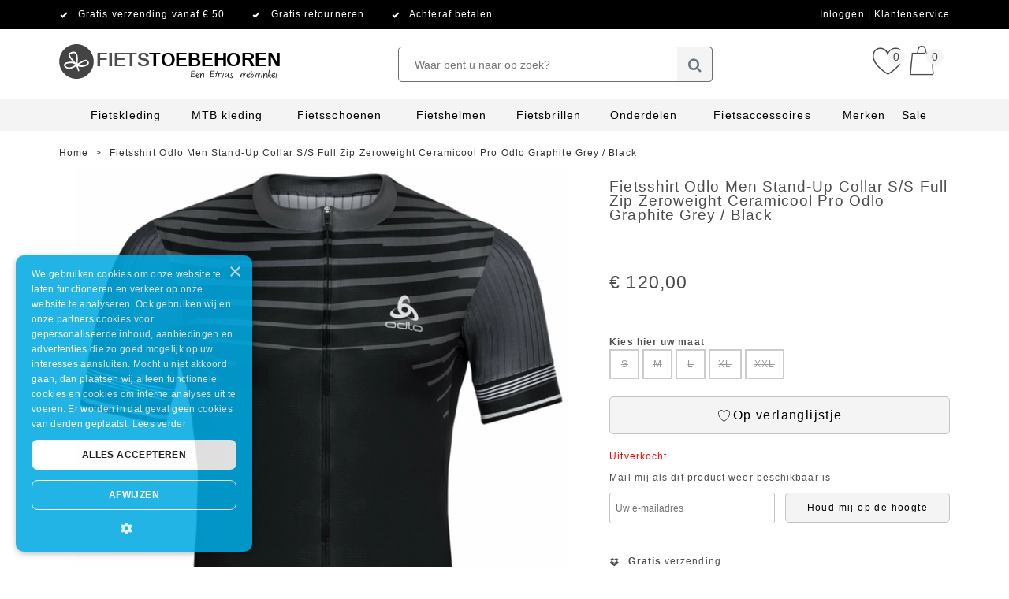

--- FILE ---
content_type: text/html; charset=UTF-8
request_url: https://www.fietstoebehoren.nl/fietsshirt-odlo-men-stand-up-collar-s-s-full-zip-zeroweight-ceramicool-pro-odlo-graphite-grey-black
body_size: 39100
content:
<!DOCTYPE html>
<html 

 lang="nl" data-currency="EUR" data-locale="nl_NL" data-store-id="95" data-store-color="#000000" data-product-image-bg-color="#fffff" data-store-code="fietstoebehoren_nl" data-gtm="GTM-PXN86HD,GTM-564MGP" data-cookie-module-disabled="1"
>
<head>
    <meta charset="UTF-8">
            <title>Fietsshirt Odlo Men Stand-Up Collar S/S Full Zip Zeroweight Ceramicool Pro Odlo Graphite Grey / Black | Fietstoebehoren</title>
    
    
                <link rel="stylesheet" href="https://assets.cdn.etrias.nl/shop/@web_shop/js/index.ts.db5bb0f6206d41cfdcff.css"/>
    

    <meta name='viewport' content='width=device-width, minimum-scale=1.0, initial-scale=1.0, user-scalable=yes'>        <meta name="description" content="Fietsshirt Odlo Men Stand-Up Collar S/S Full Zip Zeroweight Ceramicool Pro Odlo… ✓ Gratis verzending ✓ Snelle levering ✓ Achteraf betalen | Een Etrias webwinkel" />
            <meta name="robots" content="index, follow" />
    
            <meta name="google-site-verification" content="zghP64qR78mLMfhO2uxFX6oxVBH9z0jsnOYzxE2Z5PA" />
    
            <link rel="canonical" href="https://www.fietstoebehoren.nl/fietsshirt-odlo-men-stand-up-collar-s-s-full-zip-zeroweight-ceramicool-pro-odlo-graphite-grey-black" />
    
        <link rel="icon" href="https://cdn.etrias.nl/media/cache/favicon/content/favicons/Logo-Los_Grijs.png" type="image/x-icon">
    <link rel="shortcut icon" href="https://cdn.etrias.nl/media/cache/favicon/content/favicons/Logo-Los_Grijs.png" type="image/x-icon">
    <link rel="apple-touch-icon" sizes="57x57"   href="https://cdn.etrias.nl/media/cache/apple_icon_114/content/favicons/Logo-Los_Grijs.png" />
    <link rel="apple-touch-icon" sizes="114x114" href="https://cdn.etrias.nl/media/cache/apple_icon_114/content/favicons/Logo-Los_Grijs.png" />
    <link rel="apple-touch-icon" sizes="72x72"   href="https://cdn.etrias.nl/media/cache/apple_icon_144/content/favicons/Logo-Los_Grijs.png" />
    <link rel="apple-touch-icon" sizes="144x144" href="https://cdn.etrias.nl/media/cache/apple_icon_144/content/favicons/Logo-Los_Grijs.png" />


    <meta http-equiv="X-UA-Compatible" content="IE=edge" />

    <script nonce="EfqGGyGbAw3jdUXCG8jKRC54DdQh3xkC">(window.NREUM||(NREUM={})).init={privacy:{cookies_enabled:false},ajax:{deny_list:["bam.nr-data.net"]},feature_flags:["soft_nav"]};(window.NREUM||(NREUM={})).loader_config={xpid:"VQEDVFVWDhAGXVdUBQQDVFM=",licenseKey:"5d47ed56bf",applicationID:"696625427",browserID:"696635290"};;/*! For license information please see nr-loader-full-1.308.0.min.js.LICENSE.txt */
(()=>{var e,t,r={384:(e,t,r)=>{"use strict";r.d(t,{NT:()=>a,US:()=>u,Zm:()=>o,bQ:()=>d,dV:()=>c,pV:()=>l});var n=r(6154),i=r(1863),s=r(1910);const a={beacon:"bam.nr-data.net",errorBeacon:"bam.nr-data.net"};function o(){return n.gm.NREUM||(n.gm.NREUM={}),void 0===n.gm.newrelic&&(n.gm.newrelic=n.gm.NREUM),n.gm.NREUM}function c(){let e=o();return e.o||(e.o={ST:n.gm.setTimeout,SI:n.gm.setImmediate||n.gm.setInterval,CT:n.gm.clearTimeout,XHR:n.gm.XMLHttpRequest,REQ:n.gm.Request,EV:n.gm.Event,PR:n.gm.Promise,MO:n.gm.MutationObserver,FETCH:n.gm.fetch,WS:n.gm.WebSocket},(0,s.i)(...Object.values(e.o))),e}function d(e,t){let r=o();r.initializedAgents??={},t.initializedAt={ms:(0,i.t)(),date:new Date},r.initializedAgents[e]=t}function u(e,t){o()[e]=t}function l(){return function(){let e=o();const t=e.info||{};e.info={beacon:a.beacon,errorBeacon:a.errorBeacon,...t}}(),function(){let e=o();const t=e.init||{};e.init={...t}}(),c(),function(){let e=o();const t=e.loader_config||{};e.loader_config={...t}}(),o()}},782:(e,t,r)=>{"use strict";r.d(t,{T:()=>n});const n=r(860).K7.pageViewTiming},860:(e,t,r)=>{"use strict";r.d(t,{$J:()=>u,K7:()=>c,P3:()=>d,XX:()=>i,Yy:()=>o,df:()=>s,qY:()=>n,v4:()=>a});const n="events",i="jserrors",s="browser/blobs",a="rum",o="browser/logs",c={ajax:"ajax",genericEvents:"generic_events",jserrors:i,logging:"logging",metrics:"metrics",pageAction:"page_action",pageViewEvent:"page_view_event",pageViewTiming:"page_view_timing",sessionReplay:"session_replay",sessionTrace:"session_trace",softNav:"soft_navigations",spa:"spa"},d={[c.pageViewEvent]:1,[c.pageViewTiming]:2,[c.metrics]:3,[c.jserrors]:4,[c.spa]:5,[c.ajax]:6,[c.sessionTrace]:7,[c.softNav]:8,[c.sessionReplay]:9,[c.logging]:10,[c.genericEvents]:11},u={[c.pageViewEvent]:a,[c.pageViewTiming]:n,[c.ajax]:n,[c.spa]:n,[c.softNav]:n,[c.metrics]:i,[c.jserrors]:i,[c.sessionTrace]:s,[c.sessionReplay]:s,[c.logging]:o,[c.genericEvents]:"ins"}},944:(e,t,r)=>{"use strict";r.d(t,{R:()=>i});var n=r(3241);function i(e,t){"function"==typeof console.debug&&(console.debug("New Relic Warning: https://github.com/newrelic/newrelic-browser-agent/blob/main/docs/warning-codes.md#".concat(e),t),(0,n.W)({agentIdentifier:null,drained:null,type:"data",name:"warn",feature:"warn",data:{code:e,secondary:t}}))}},993:(e,t,r)=>{"use strict";r.d(t,{A$:()=>s,ET:()=>a,TZ:()=>o,p_:()=>i});var n=r(860);const i={ERROR:"ERROR",WARN:"WARN",INFO:"INFO",DEBUG:"DEBUG",TRACE:"TRACE"},s={OFF:0,ERROR:1,WARN:2,INFO:3,DEBUG:4,TRACE:5},a="log",o=n.K7.logging},1541:(e,t,r)=>{"use strict";r.d(t,{U:()=>i,f:()=>n});const n={MFE:"MFE",BA:"BA"};function i(e,t){if(2!==t?.harvestEndpointVersion)return{};const r=t.agentRef.runtime.appMetadata.agents[0].entityGuid;return e?{"source.id":e.id,"source.name":e.name,"source.type":e.type,"parent.id":e.parent?.id||r,"parent.type":e.parent?.type||n.BA}:{"entity.guid":r,appId:t.agentRef.info.applicationID}}},1687:(e,t,r)=>{"use strict";r.d(t,{Ak:()=>d,Ze:()=>h,x3:()=>u});var n=r(3241),i=r(7836),s=r(3606),a=r(860),o=r(2646);const c={};function d(e,t){const r={staged:!1,priority:a.P3[t]||0};l(e),c[e].get(t)||c[e].set(t,r)}function u(e,t){e&&c[e]&&(c[e].get(t)&&c[e].delete(t),p(e,t,!1),c[e].size&&f(e))}function l(e){if(!e)throw new Error("agentIdentifier required");c[e]||(c[e]=new Map)}function h(e="",t="feature",r=!1){if(l(e),!e||!c[e].get(t)||r)return p(e,t);c[e].get(t).staged=!0,f(e)}function f(e){const t=Array.from(c[e]);t.every(([e,t])=>t.staged)&&(t.sort((e,t)=>e[1].priority-t[1].priority),t.forEach(([t])=>{c[e].delete(t),p(e,t)}))}function p(e,t,r=!0){const a=e?i.ee.get(e):i.ee,c=s.i.handlers;if(!a.aborted&&a.backlog&&c){if((0,n.W)({agentIdentifier:e,type:"lifecycle",name:"drain",feature:t}),r){const e=a.backlog[t],r=c[t];if(r){for(let t=0;e&&t<e.length;++t)g(e[t],r);Object.entries(r).forEach(([e,t])=>{Object.values(t||{}).forEach(t=>{t[0]?.on&&t[0]?.context()instanceof o.y&&t[0].on(e,t[1])})})}}a.isolatedBacklog||delete c[t],a.backlog[t]=null,a.emit("drain-"+t,[])}}function g(e,t){var r=e[1];Object.values(t[r]||{}).forEach(t=>{var r=e[0];if(t[0]===r){var n=t[1],i=e[3],s=e[2];n.apply(i,s)}})}},1738:(e,t,r)=>{"use strict";r.d(t,{U:()=>f,Y:()=>h});var n=r(3241),i=r(9908),s=r(1863),a=r(944),o=r(5701),c=r(3969),d=r(8362),u=r(860),l=r(4261);function h(e,t,r,s){const h=s||r;!h||h[e]&&h[e]!==d.d.prototype[e]||(h[e]=function(){(0,i.p)(c.xV,["API/"+e+"/called"],void 0,u.K7.metrics,r.ee),(0,n.W)({agentIdentifier:r.agentIdentifier,drained:!!o.B?.[r.agentIdentifier],type:"data",name:"api",feature:l.Pl+e,data:{}});try{return t.apply(this,arguments)}catch(e){(0,a.R)(23,e)}})}function f(e,t,r,n,a){const o=e.info;null===r?delete o.jsAttributes[t]:o.jsAttributes[t]=r,(a||null===r)&&(0,i.p)(l.Pl+n,[(0,s.t)(),t,r],void 0,"session",e.ee)}},1741:(e,t,r)=>{"use strict";r.d(t,{W:()=>s});var n=r(944),i=r(4261);class s{#e(e,...t){if(this[e]!==s.prototype[e])return this[e](...t);(0,n.R)(35,e)}addPageAction(e,t){return this.#e(i.hG,e,t)}register(e){return this.#e(i.eY,e)}recordCustomEvent(e,t){return this.#e(i.fF,e,t)}setPageViewName(e,t){return this.#e(i.Fw,e,t)}setCustomAttribute(e,t,r){return this.#e(i.cD,e,t,r)}noticeError(e,t){return this.#e(i.o5,e,t)}setUserId(e,t=!1){return this.#e(i.Dl,e,t)}setApplicationVersion(e){return this.#e(i.nb,e)}setErrorHandler(e){return this.#e(i.bt,e)}addRelease(e,t){return this.#e(i.k6,e,t)}log(e,t){return this.#e(i.$9,e,t)}start(){return this.#e(i.d3)}finished(e){return this.#e(i.BL,e)}recordReplay(){return this.#e(i.CH)}pauseReplay(){return this.#e(i.Tb)}addToTrace(e){return this.#e(i.U2,e)}setCurrentRouteName(e){return this.#e(i.PA,e)}interaction(e){return this.#e(i.dT,e)}wrapLogger(e,t,r){return this.#e(i.Wb,e,t,r)}measure(e,t){return this.#e(i.V1,e,t)}consent(e){return this.#e(i.Pv,e)}}},1863:(e,t,r)=>{"use strict";function n(){return Math.floor(performance.now())}r.d(t,{t:()=>n})},1910:(e,t,r)=>{"use strict";r.d(t,{i:()=>s});var n=r(944);const i=new Map;function s(...e){return e.every(e=>{if(i.has(e))return i.get(e);const t="function"==typeof e?e.toString():"",r=t.includes("[native code]"),s=t.includes("nrWrapper");return r||s||(0,n.R)(64,e?.name||t),i.set(e,r),r})}},2555:(e,t,r)=>{"use strict";r.d(t,{D:()=>o,f:()=>a});var n=r(384),i=r(8122);const s={beacon:n.NT.beacon,errorBeacon:n.NT.errorBeacon,licenseKey:void 0,applicationID:void 0,sa:void 0,queueTime:void 0,applicationTime:void 0,ttGuid:void 0,user:void 0,account:void 0,product:void 0,extra:void 0,jsAttributes:{},userAttributes:void 0,atts:void 0,transactionName:void 0,tNamePlain:void 0};function a(e){try{return!!e.licenseKey&&!!e.errorBeacon&&!!e.applicationID}catch(e){return!1}}const o=e=>(0,i.a)(e,s)},2614:(e,t,r)=>{"use strict";r.d(t,{BB:()=>a,H3:()=>n,g:()=>d,iL:()=>c,tS:()=>o,uh:()=>i,wk:()=>s});const n="NRBA",i="SESSION",s=144e5,a=18e5,o={STARTED:"session-started",PAUSE:"session-pause",RESET:"session-reset",RESUME:"session-resume",UPDATE:"session-update"},c={SAME_TAB:"same-tab",CROSS_TAB:"cross-tab"},d={OFF:0,FULL:1,ERROR:2}},2646:(e,t,r)=>{"use strict";r.d(t,{y:()=>n});class n{constructor(e){this.contextId=e}}},2843:(e,t,r)=>{"use strict";r.d(t,{G:()=>s,u:()=>i});var n=r(3878);function i(e,t=!1,r,i){(0,n.DD)("visibilitychange",function(){if(t)return void("hidden"===document.visibilityState&&e());e(document.visibilityState)},r,i)}function s(e,t,r){(0,n.sp)("pagehide",e,t,r)}},3241:(e,t,r)=>{"use strict";r.d(t,{W:()=>s});var n=r(6154);const i="newrelic";function s(e={}){try{n.gm.dispatchEvent(new CustomEvent(i,{detail:e}))}catch(e){}}},3304:(e,t,r)=>{"use strict";r.d(t,{A:()=>s});var n=r(7836);const i=()=>{const e=new WeakSet;return(t,r)=>{if("object"==typeof r&&null!==r){if(e.has(r))return;e.add(r)}return r}};function s(e){try{return JSON.stringify(e,i())??""}catch(e){try{n.ee.emit("internal-error",[e])}catch(e){}return""}}},3333:(e,t,r)=>{"use strict";r.d(t,{$v:()=>u,TZ:()=>n,Xh:()=>c,Zp:()=>i,kd:()=>d,mq:()=>o,nf:()=>a,qN:()=>s});const n=r(860).K7.genericEvents,i=["auxclick","click","copy","keydown","paste","scrollend"],s=["focus","blur"],a=4,o=1e3,c=2e3,d=["PageAction","UserAction","BrowserPerformance"],u={RESOURCES:"experimental.resources",REGISTER:"register"}},3434:(e,t,r)=>{"use strict";r.d(t,{Jt:()=>s,YM:()=>d});var n=r(7836),i=r(5607);const s="nr@original:".concat(i.W),a=50;var o=Object.prototype.hasOwnProperty,c=!1;function d(e,t){return e||(e=n.ee),r.inPlace=function(e,t,n,i,s){n||(n="");const a="-"===n.charAt(0);for(let o=0;o<t.length;o++){const c=t[o],d=e[c];l(d)||(e[c]=r(d,a?c+n:n,i,c,s))}},r.flag=s,r;function r(t,r,n,c,d){return l(t)?t:(r||(r=""),nrWrapper[s]=t,function(e,t,r){if(Object.defineProperty&&Object.keys)try{return Object.keys(e).forEach(function(r){Object.defineProperty(t,r,{get:function(){return e[r]},set:function(t){return e[r]=t,t}})}),t}catch(e){u([e],r)}for(var n in e)o.call(e,n)&&(t[n]=e[n])}(t,nrWrapper,e),nrWrapper);function nrWrapper(){var s,o,l,h;let f;try{o=this,s=[...arguments],l="function"==typeof n?n(s,o):n||{}}catch(t){u([t,"",[s,o,c],l],e)}i(r+"start",[s,o,c],l,d);const p=performance.now();let g;try{return h=t.apply(o,s),g=performance.now(),h}catch(e){throw g=performance.now(),i(r+"err",[s,o,e],l,d),f=e,f}finally{const e=g-p,t={start:p,end:g,duration:e,isLongTask:e>=a,methodName:c,thrownError:f};t.isLongTask&&i("long-task",[t,o],l,d),i(r+"end",[s,o,h],l,d)}}}function i(r,n,i,s){if(!c||t){var a=c;c=!0;try{e.emit(r,n,i,t,s)}catch(t){u([t,r,n,i],e)}c=a}}}function u(e,t){t||(t=n.ee);try{t.emit("internal-error",e)}catch(e){}}function l(e){return!(e&&"function"==typeof e&&e.apply&&!e[s])}},3606:(e,t,r)=>{"use strict";r.d(t,{i:()=>s});var n=r(9908);s.on=a;var i=s.handlers={};function s(e,t,r,s){a(s||n.d,i,e,t,r)}function a(e,t,r,i,s){s||(s="feature"),e||(e=n.d);var a=t[s]=t[s]||{};(a[r]=a[r]||[]).push([e,i])}},3738:(e,t,r)=>{"use strict";r.d(t,{He:()=>i,Kp:()=>o,Lc:()=>d,Rz:()=>u,TZ:()=>n,bD:()=>s,d3:()=>a,jx:()=>l,sl:()=>h,uP:()=>c});const n=r(860).K7.sessionTrace,i="bstResource",s="resource",a="-start",o="-end",c="fn"+a,d="fn"+o,u="pushState",l=1e3,h=3e4},3785:(e,t,r)=>{"use strict";r.d(t,{R:()=>c,b:()=>d});var n=r(9908),i=r(1863),s=r(860),a=r(3969),o=r(993);function c(e,t,r={},c=o.p_.INFO,d=!0,u,l=(0,i.t)()){(0,n.p)(a.xV,["API/logging/".concat(c.toLowerCase(),"/called")],void 0,s.K7.metrics,e),(0,n.p)(o.ET,[l,t,r,c,d,u],void 0,s.K7.logging,e)}function d(e){return"string"==typeof e&&Object.values(o.p_).some(t=>t===e.toUpperCase().trim())}},3878:(e,t,r)=>{"use strict";function n(e,t){return{capture:e,passive:!1,signal:t}}function i(e,t,r=!1,i){window.addEventListener(e,t,n(r,i))}function s(e,t,r=!1,i){document.addEventListener(e,t,n(r,i))}r.d(t,{DD:()=>s,jT:()=>n,sp:()=>i})},3969:(e,t,r)=>{"use strict";r.d(t,{TZ:()=>n,XG:()=>o,rs:()=>i,xV:()=>a,z_:()=>s});const n=r(860).K7.metrics,i="sm",s="cm",a="storeSupportabilityMetrics",o="storeEventMetrics"},4234:(e,t,r)=>{"use strict";r.d(t,{W:()=>s});var n=r(7836),i=r(1687);class s{constructor(e,t){this.agentIdentifier=e,this.ee=n.ee.get(e),this.featureName=t,this.blocked=!1}deregisterDrain(){(0,i.x3)(this.agentIdentifier,this.featureName)}}},4261:(e,t,r)=>{"use strict";r.d(t,{$9:()=>d,BL:()=>o,CH:()=>f,Dl:()=>w,Fw:()=>y,PA:()=>m,Pl:()=>n,Pv:()=>T,Tb:()=>l,U2:()=>s,V1:()=>E,Wb:()=>x,bt:()=>b,cD:()=>v,d3:()=>R,dT:()=>c,eY:()=>p,fF:()=>h,hG:()=>i,k6:()=>a,nb:()=>g,o5:()=>u});const n="api-",i="addPageAction",s="addToTrace",a="addRelease",o="finished",c="interaction",d="log",u="noticeError",l="pauseReplay",h="recordCustomEvent",f="recordReplay",p="register",g="setApplicationVersion",m="setCurrentRouteName",v="setCustomAttribute",b="setErrorHandler",y="setPageViewName",w="setUserId",R="start",x="wrapLogger",E="measure",T="consent"},5205:(e,t,r)=>{"use strict";r.d(t,{j:()=>S});var n=r(384),i=r(1741);var s=r(2555),a=r(3333);const o=e=>{if(!e||"string"!=typeof e)return!1;try{document.createDocumentFragment().querySelector(e)}catch{return!1}return!0};var c=r(2614),d=r(944),u=r(8122);const l="[data-nr-mask]",h=e=>(0,u.a)(e,(()=>{const e={feature_flags:[],experimental:{allow_registered_children:!1,resources:!1},mask_selector:"*",block_selector:"[data-nr-block]",mask_input_options:{color:!1,date:!1,"datetime-local":!1,email:!1,month:!1,number:!1,range:!1,search:!1,tel:!1,text:!1,time:!1,url:!1,week:!1,textarea:!1,select:!1,password:!0}};return{ajax:{deny_list:void 0,block_internal:!0,enabled:!0,autoStart:!0},api:{get allow_registered_children(){return e.feature_flags.includes(a.$v.REGISTER)||e.experimental.allow_registered_children},set allow_registered_children(t){e.experimental.allow_registered_children=t},duplicate_registered_data:!1},browser_consent_mode:{enabled:!1},distributed_tracing:{enabled:void 0,exclude_newrelic_header:void 0,cors_use_newrelic_header:void 0,cors_use_tracecontext_headers:void 0,allowed_origins:void 0},get feature_flags(){return e.feature_flags},set feature_flags(t){e.feature_flags=t},generic_events:{enabled:!0,autoStart:!0},harvest:{interval:30},jserrors:{enabled:!0,autoStart:!0},logging:{enabled:!0,autoStart:!0},metrics:{enabled:!0,autoStart:!0},obfuscate:void 0,page_action:{enabled:!0},page_view_event:{enabled:!0,autoStart:!0},page_view_timing:{enabled:!0,autoStart:!0},performance:{capture_marks:!1,capture_measures:!1,capture_detail:!0,resources:{get enabled(){return e.feature_flags.includes(a.$v.RESOURCES)||e.experimental.resources},set enabled(t){e.experimental.resources=t},asset_types:[],first_party_domains:[],ignore_newrelic:!0}},privacy:{cookies_enabled:!0},proxy:{assets:void 0,beacon:void 0},session:{expiresMs:c.wk,inactiveMs:c.BB},session_replay:{autoStart:!0,enabled:!1,preload:!1,sampling_rate:10,error_sampling_rate:100,collect_fonts:!1,inline_images:!1,fix_stylesheets:!0,mask_all_inputs:!0,get mask_text_selector(){return e.mask_selector},set mask_text_selector(t){o(t)?e.mask_selector="".concat(t,",").concat(l):""===t||null===t?e.mask_selector=l:(0,d.R)(5,t)},get block_class(){return"nr-block"},get ignore_class(){return"nr-ignore"},get mask_text_class(){return"nr-mask"},get block_selector(){return e.block_selector},set block_selector(t){o(t)?e.block_selector+=",".concat(t):""!==t&&(0,d.R)(6,t)},get mask_input_options(){return e.mask_input_options},set mask_input_options(t){t&&"object"==typeof t?e.mask_input_options={...t,password:!0}:(0,d.R)(7,t)}},session_trace:{enabled:!0,autoStart:!0},soft_navigations:{enabled:!0,autoStart:!0},spa:{enabled:!0,autoStart:!0},ssl:void 0,user_actions:{enabled:!0,elementAttributes:["id","className","tagName","type"]}}})());var f=r(6154),p=r(9324);let g=0;const m={buildEnv:p.F3,distMethod:p.Xs,version:p.xv,originTime:f.WN},v={consented:!1},b={appMetadata:{},get consented(){return this.session?.state?.consent||v.consented},set consented(e){v.consented=e},customTransaction:void 0,denyList:void 0,disabled:!1,harvester:void 0,isolatedBacklog:!1,isRecording:!1,loaderType:void 0,maxBytes:3e4,obfuscator:void 0,onerror:void 0,ptid:void 0,releaseIds:{},session:void 0,timeKeeper:void 0,registeredEntities:[],jsAttributesMetadata:{bytes:0},get harvestCount(){return++g}},y=e=>{const t=(0,u.a)(e,b),r=Object.keys(m).reduce((e,t)=>(e[t]={value:m[t],writable:!1,configurable:!0,enumerable:!0},e),{});return Object.defineProperties(t,r)};var w=r(5701);const R=e=>{const t=e.startsWith("http");e+="/",r.p=t?e:"https://"+e};var x=r(7836),E=r(3241);const T={accountID:void 0,trustKey:void 0,agentID:void 0,licenseKey:void 0,applicationID:void 0,xpid:void 0},A=e=>(0,u.a)(e,T),_=new Set;function S(e,t={},r,a){let{init:o,info:c,loader_config:d,runtime:u={},exposed:l=!0}=t;if(!c){const e=(0,n.pV)();o=e.init,c=e.info,d=e.loader_config}e.init=h(o||{}),e.loader_config=A(d||{}),c.jsAttributes??={},f.bv&&(c.jsAttributes.isWorker=!0),e.info=(0,s.D)(c);const p=e.init,g=[c.beacon,c.errorBeacon];_.has(e.agentIdentifier)||(p.proxy.assets&&(R(p.proxy.assets),g.push(p.proxy.assets)),p.proxy.beacon&&g.push(p.proxy.beacon),e.beacons=[...g],function(e){const t=(0,n.pV)();Object.getOwnPropertyNames(i.W.prototype).forEach(r=>{const n=i.W.prototype[r];if("function"!=typeof n||"constructor"===n)return;let s=t[r];e[r]&&!1!==e.exposed&&"micro-agent"!==e.runtime?.loaderType&&(t[r]=(...t)=>{const n=e[r](...t);return s?s(...t):n})})}(e),(0,n.US)("activatedFeatures",w.B)),u.denyList=[...p.ajax.deny_list||[],...p.ajax.block_internal?g:[]],u.ptid=e.agentIdentifier,u.loaderType=r,e.runtime=y(u),_.has(e.agentIdentifier)||(e.ee=x.ee.get(e.agentIdentifier),e.exposed=l,(0,E.W)({agentIdentifier:e.agentIdentifier,drained:!!w.B?.[e.agentIdentifier],type:"lifecycle",name:"initialize",feature:void 0,data:e.config})),_.add(e.agentIdentifier)}},5270:(e,t,r)=>{"use strict";r.d(t,{Aw:()=>a,SR:()=>s,rF:()=>o});var n=r(384),i=r(7767);function s(e){return!!(0,n.dV)().o.MO&&(0,i.V)(e)&&!0===e?.session_trace.enabled}function a(e){return!0===e?.session_replay.preload&&s(e)}function o(e,t){try{if("string"==typeof t?.type){if("password"===t.type.toLowerCase())return"*".repeat(e?.length||0);if(void 0!==t?.dataset?.nrUnmask||t?.classList?.contains("nr-unmask"))return e}}catch(e){}return"string"==typeof e?e.replace(/[\S]/g,"*"):"*".repeat(e?.length||0)}},5289:(e,t,r)=>{"use strict";r.d(t,{GG:()=>a,Qr:()=>c,sB:()=>o});var n=r(3878),i=r(6389);function s(){return"undefined"==typeof document||"complete"===document.readyState}function a(e,t){if(s())return e();const r=(0,i.J)(e),a=setInterval(()=>{s()&&(clearInterval(a),r())},500);(0,n.sp)("load",r,t)}function o(e){if(s())return e();(0,n.DD)("DOMContentLoaded",e)}function c(e){if(s())return e();(0,n.sp)("popstate",e)}},5607:(e,t,r)=>{"use strict";r.d(t,{W:()=>n});const n=(0,r(9566).bz)()},5701:(e,t,r)=>{"use strict";r.d(t,{B:()=>s,t:()=>a});var n=r(3241);const i=new Set,s={};function a(e,t){const r=t.agentIdentifier;s[r]??={},e&&"object"==typeof e&&(i.has(r)||(t.ee.emit("rumresp",[e]),s[r]=e,i.add(r),(0,n.W)({agentIdentifier:r,loaded:!0,drained:!0,type:"lifecycle",name:"load",feature:void 0,data:e})))}},6154:(e,t,r)=>{"use strict";r.d(t,{OF:()=>d,RI:()=>i,WN:()=>h,bv:()=>s,eN:()=>f,gm:()=>a,lR:()=>l,m:()=>c,mw:()=>o,sb:()=>u});var n=r(1863);const i="undefined"!=typeof window&&!!window.document,s="undefined"!=typeof WorkerGlobalScope&&("undefined"!=typeof self&&self instanceof WorkerGlobalScope&&self.navigator instanceof WorkerNavigator||"undefined"!=typeof globalThis&&globalThis instanceof WorkerGlobalScope&&globalThis.navigator instanceof WorkerNavigator),a=i?window:"undefined"!=typeof WorkerGlobalScope&&("undefined"!=typeof self&&self instanceof WorkerGlobalScope&&self||"undefined"!=typeof globalThis&&globalThis instanceof WorkerGlobalScope&&globalThis),o=Boolean("hidden"===a?.document?.visibilityState),c=""+a?.location,d=/iPad|iPhone|iPod/.test(a.navigator?.userAgent),u=d&&"undefined"==typeof SharedWorker,l=(()=>{const e=a.navigator?.userAgent?.match(/Firefox[/\s](\d+\.\d+)/);return Array.isArray(e)&&e.length>=2?+e[1]:0})(),h=Date.now()-(0,n.t)(),f=()=>"undefined"!=typeof PerformanceNavigationTiming&&a?.performance?.getEntriesByType("navigation")?.[0]?.responseStart},6344:(e,t,r)=>{"use strict";r.d(t,{BB:()=>u,Qb:()=>l,TZ:()=>i,Ug:()=>a,Vh:()=>s,_s:()=>o,bc:()=>d,yP:()=>c});var n=r(2614);const i=r(860).K7.sessionReplay,s="errorDuringReplay",a=.12,o={DomContentLoaded:0,Load:1,FullSnapshot:2,IncrementalSnapshot:3,Meta:4,Custom:5},c={[n.g.ERROR]:15e3,[n.g.FULL]:3e5,[n.g.OFF]:0},d={RESET:{message:"Session was reset",sm:"Reset"},IMPORT:{message:"Recorder failed to import",sm:"Import"},TOO_MANY:{message:"429: Too Many Requests",sm:"Too-Many"},TOO_BIG:{message:"Payload was too large",sm:"Too-Big"},CROSS_TAB:{message:"Session Entity was set to OFF on another tab",sm:"Cross-Tab"},ENTITLEMENTS:{message:"Session Replay is not allowed and will not be started",sm:"Entitlement"}},u=5e3,l={API:"api",RESUME:"resume",SWITCH_TO_FULL:"switchToFull",INITIALIZE:"initialize",PRELOAD:"preload"}},6389:(e,t,r)=>{"use strict";function n(e,t=500,r={}){const n=r?.leading||!1;let i;return(...r)=>{n&&void 0===i&&(e.apply(this,r),i=setTimeout(()=>{i=clearTimeout(i)},t)),n||(clearTimeout(i),i=setTimeout(()=>{e.apply(this,r)},t))}}function i(e){let t=!1;return(...r)=>{t||(t=!0,e.apply(this,r))}}r.d(t,{J:()=>i,s:()=>n})},6630:(e,t,r)=>{"use strict";r.d(t,{T:()=>n});const n=r(860).K7.pageViewEvent},6774:(e,t,r)=>{"use strict";r.d(t,{T:()=>n});const n=r(860).K7.jserrors},7295:(e,t,r)=>{"use strict";r.d(t,{Xv:()=>a,gX:()=>i,iW:()=>s});var n=[];function i(e){if(!e||s(e))return!1;if(0===n.length)return!0;if("*"===n[0].hostname)return!1;for(var t=0;t<n.length;t++){var r=n[t];if(r.hostname.test(e.hostname)&&r.pathname.test(e.pathname))return!1}return!0}function s(e){return void 0===e.hostname}function a(e){if(n=[],e&&e.length)for(var t=0;t<e.length;t++){let r=e[t];if(!r)continue;if("*"===r)return void(n=[{hostname:"*"}]);0===r.indexOf("http://")?r=r.substring(7):0===r.indexOf("https://")&&(r=r.substring(8));const i=r.indexOf("/");let s,a;i>0?(s=r.substring(0,i),a=r.substring(i)):(s=r,a="*");let[c]=s.split(":");n.push({hostname:o(c),pathname:o(a,!0)})}}function o(e,t=!1){const r=e.replace(/[.+?^${}()|[\]\\]/g,e=>"\\"+e).replace(/\*/g,".*?");return new RegExp((t?"^":"")+r+"$")}},7485:(e,t,r)=>{"use strict";r.d(t,{D:()=>i});var n=r(6154);function i(e){if(0===(e||"").indexOf("data:"))return{protocol:"data"};try{const t=new URL(e,location.href),r={port:t.port,hostname:t.hostname,pathname:t.pathname,search:t.search,protocol:t.protocol.slice(0,t.protocol.indexOf(":")),sameOrigin:t.protocol===n.gm?.location?.protocol&&t.host===n.gm?.location?.host};return r.port&&""!==r.port||("http:"===t.protocol&&(r.port="80"),"https:"===t.protocol&&(r.port="443")),r.pathname&&""!==r.pathname?r.pathname.startsWith("/")||(r.pathname="/".concat(r.pathname)):r.pathname="/",r}catch(e){return{}}}},7699:(e,t,r)=>{"use strict";r.d(t,{It:()=>s,KC:()=>o,No:()=>i,qh:()=>a});var n=r(860);const i=16e3,s=1e6,a="SESSION_ERROR",o={[n.K7.logging]:!0,[n.K7.genericEvents]:!1,[n.K7.jserrors]:!1,[n.K7.ajax]:!1}},7767:(e,t,r)=>{"use strict";r.d(t,{V:()=>i});var n=r(6154);const i=e=>n.RI&&!0===e?.privacy.cookies_enabled},7836:(e,t,r)=>{"use strict";r.d(t,{P:()=>o,ee:()=>c});var n=r(384),i=r(8990),s=r(2646),a=r(5607);const o="nr@context:".concat(a.W),c=function e(t,r){var n={},a={},u={},l=!1;try{l=16===r.length&&d.initializedAgents?.[r]?.runtime.isolatedBacklog}catch(e){}var h={on:p,addEventListener:p,removeEventListener:function(e,t){var r=n[e];if(!r)return;for(var i=0;i<r.length;i++)r[i]===t&&r.splice(i,1)},emit:function(e,r,n,i,s){!1!==s&&(s=!0);if(c.aborted&&!i)return;t&&s&&t.emit(e,r,n);var o=f(n);g(e).forEach(e=>{e.apply(o,r)});var d=v()[a[e]];d&&d.push([h,e,r,o]);return o},get:m,listeners:g,context:f,buffer:function(e,t){const r=v();if(t=t||"feature",h.aborted)return;Object.entries(e||{}).forEach(([e,n])=>{a[n]=t,t in r||(r[t]=[])})},abort:function(){h._aborted=!0,Object.keys(h.backlog).forEach(e=>{delete h.backlog[e]})},isBuffering:function(e){return!!v()[a[e]]},debugId:r,backlog:l?{}:t&&"object"==typeof t.backlog?t.backlog:{},isolatedBacklog:l};return Object.defineProperty(h,"aborted",{get:()=>{let e=h._aborted||!1;return e||(t&&(e=t.aborted),e)}}),h;function f(e){return e&&e instanceof s.y?e:e?(0,i.I)(e,o,()=>new s.y(o)):new s.y(o)}function p(e,t){n[e]=g(e).concat(t)}function g(e){return n[e]||[]}function m(t){return u[t]=u[t]||e(h,t)}function v(){return h.backlog}}(void 0,"globalEE"),d=(0,n.Zm)();d.ee||(d.ee=c)},8122:(e,t,r)=>{"use strict";r.d(t,{a:()=>i});var n=r(944);function i(e,t){try{if(!e||"object"!=typeof e)return(0,n.R)(3);if(!t||"object"!=typeof t)return(0,n.R)(4);const r=Object.create(Object.getPrototypeOf(t),Object.getOwnPropertyDescriptors(t)),s=0===Object.keys(r).length?e:r;for(let a in s)if(void 0!==e[a])try{if(null===e[a]){r[a]=null;continue}Array.isArray(e[a])&&Array.isArray(t[a])?r[a]=Array.from(new Set([...e[a],...t[a]])):"object"==typeof e[a]&&"object"==typeof t[a]?r[a]=i(e[a],t[a]):r[a]=e[a]}catch(e){r[a]||(0,n.R)(1,e)}return r}catch(e){(0,n.R)(2,e)}}},8139:(e,t,r)=>{"use strict";r.d(t,{u:()=>h});var n=r(7836),i=r(3434),s=r(8990),a=r(6154);const o={},c=a.gm.XMLHttpRequest,d="addEventListener",u="removeEventListener",l="nr@wrapped:".concat(n.P);function h(e){var t=function(e){return(e||n.ee).get("events")}(e);if(o[t.debugId]++)return t;o[t.debugId]=1;var r=(0,i.YM)(t,!0);function h(e){r.inPlace(e,[d,u],"-",p)}function p(e,t){return e[1]}return"getPrototypeOf"in Object&&(a.RI&&f(document,h),c&&f(c.prototype,h),f(a.gm,h)),t.on(d+"-start",function(e,t){var n=e[1];if(null!==n&&("function"==typeof n||"object"==typeof n)&&"newrelic"!==e[0]){var i=(0,s.I)(n,l,function(){var e={object:function(){if("function"!=typeof n.handleEvent)return;return n.handleEvent.apply(n,arguments)},function:n}[typeof n];return e?r(e,"fn-",null,e.name||"anonymous"):n});this.wrapped=e[1]=i}}),t.on(u+"-start",function(e){e[1]=this.wrapped||e[1]}),t}function f(e,t,...r){let n=e;for(;"object"==typeof n&&!Object.prototype.hasOwnProperty.call(n,d);)n=Object.getPrototypeOf(n);n&&t(n,...r)}},8362:(e,t,r)=>{"use strict";r.d(t,{d:()=>s});var n=r(9566),i=r(1741);class s extends i.W{agentIdentifier=(0,n.LA)(16)}},8374:(e,t,r)=>{r.nc=(()=>{try{return document?.currentScript?.nonce}catch(e){}return""})()},8990:(e,t,r)=>{"use strict";r.d(t,{I:()=>i});var n=Object.prototype.hasOwnProperty;function i(e,t,r){if(n.call(e,t))return e[t];var i=r();if(Object.defineProperty&&Object.keys)try{return Object.defineProperty(e,t,{value:i,writable:!0,enumerable:!1}),i}catch(e){}return e[t]=i,i}},9119:(e,t,r)=>{"use strict";r.d(t,{L:()=>s});var n=/([^?#]*)[^#]*(#[^?]*|$).*/,i=/([^?#]*)().*/;function s(e,t){return e?e.replace(t?n:i,"$1$2"):e}},9300:(e,t,r)=>{"use strict";r.d(t,{T:()=>n});const n=r(860).K7.ajax},9324:(e,t,r)=>{"use strict";r.d(t,{AJ:()=>a,F3:()=>i,Xs:()=>s,Yq:()=>o,xv:()=>n});const n="1.308.0",i="PROD",s="CDN",a="@newrelic/rrweb",o="1.0.1"},9566:(e,t,r)=>{"use strict";r.d(t,{LA:()=>o,ZF:()=>c,bz:()=>a,el:()=>d});var n=r(6154);const i="xxxxxxxx-xxxx-4xxx-yxxx-xxxxxxxxxxxx";function s(e,t){return e?15&e[t]:16*Math.random()|0}function a(){const e=n.gm?.crypto||n.gm?.msCrypto;let t,r=0;return e&&e.getRandomValues&&(t=e.getRandomValues(new Uint8Array(30))),i.split("").map(e=>"x"===e?s(t,r++).toString(16):"y"===e?(3&s()|8).toString(16):e).join("")}function o(e){const t=n.gm?.crypto||n.gm?.msCrypto;let r,i=0;t&&t.getRandomValues&&(r=t.getRandomValues(new Uint8Array(e)));const a=[];for(var o=0;o<e;o++)a.push(s(r,i++).toString(16));return a.join("")}function c(){return o(16)}function d(){return o(32)}},9908:(e,t,r)=>{"use strict";r.d(t,{d:()=>n,p:()=>i});var n=r(7836).ee.get("handle");function i(e,t,r,i,s){s?(s.buffer([e],i),s.emit(e,t,r)):(n.buffer([e],i),n.emit(e,t,r))}}},n={};function i(e){var t=n[e];if(void 0!==t)return t.exports;var s=n[e]={exports:{}};return r[e](s,s.exports,i),s.exports}i.m=r,i.d=(e,t)=>{for(var r in t)i.o(t,r)&&!i.o(e,r)&&Object.defineProperty(e,r,{enumerable:!0,get:t[r]})},i.f={},i.e=e=>Promise.all(Object.keys(i.f).reduce((t,r)=>(i.f[r](e,t),t),[])),i.u=e=>({95:"nr-full-compressor",222:"nr-full-recorder",891:"nr-full"}[e]+"-1.308.0.min.js"),i.o=(e,t)=>Object.prototype.hasOwnProperty.call(e,t),e={},t="NRBA-1.308.0.PROD:",i.l=(r,n,s,a)=>{if(e[r])e[r].push(n);else{var o,c;if(void 0!==s)for(var d=document.getElementsByTagName("script"),u=0;u<d.length;u++){var l=d[u];if(l.getAttribute("src")==r||l.getAttribute("data-webpack")==t+s){o=l;break}}if(!o){c=!0;var h={891:"sha512-fcveNDcpRQS9OweGhN4uJe88Qmg+EVyH6j/wngwL2Le0m7LYyz7q+JDx7KBxsdDF4TaPVsSmHg12T3pHwdLa7w==",222:"sha512-O8ZzdvgB4fRyt7k2Qrr4STpR+tCA2mcQEig6/dP3rRy9uEx1CTKQ6cQ7Src0361y7xS434ua+zIPo265ZpjlEg==",95:"sha512-jDWejat/6/UDex/9XjYoPPmpMPuEvBCSuCg/0tnihjbn5bh9mP3An0NzFV9T5Tc+3kKhaXaZA8UIKPAanD2+Gw=="};(o=document.createElement("script")).charset="utf-8",i.nc&&o.setAttribute("nonce",i.nc),o.setAttribute("data-webpack",t+s),o.src=r,0!==o.src.indexOf(window.location.origin+"/")&&(o.crossOrigin="anonymous"),h[a]&&(o.integrity=h[a])}e[r]=[n];var f=(t,n)=>{o.onerror=o.onload=null,clearTimeout(p);var i=e[r];if(delete e[r],o.parentNode&&o.parentNode.removeChild(o),i&&i.forEach(e=>e(n)),t)return t(n)},p=setTimeout(f.bind(null,void 0,{type:"timeout",target:o}),12e4);o.onerror=f.bind(null,o.onerror),o.onload=f.bind(null,o.onload),c&&document.head.appendChild(o)}},i.r=e=>{"undefined"!=typeof Symbol&&Symbol.toStringTag&&Object.defineProperty(e,Symbol.toStringTag,{value:"Module"}),Object.defineProperty(e,"__esModule",{value:!0})},i.p="https://js-agent.newrelic.com/",(()=>{var e={85:0,959:0};i.f.j=(t,r)=>{var n=i.o(e,t)?e[t]:void 0;if(0!==n)if(n)r.push(n[2]);else{var s=new Promise((r,i)=>n=e[t]=[r,i]);r.push(n[2]=s);var a=i.p+i.u(t),o=new Error;i.l(a,r=>{if(i.o(e,t)&&(0!==(n=e[t])&&(e[t]=void 0),n)){var s=r&&("load"===r.type?"missing":r.type),a=r&&r.target&&r.target.src;o.message="Loading chunk "+t+" failed: ("+s+": "+a+")",o.name="ChunkLoadError",o.type=s,o.request=a,n[1](o)}},"chunk-"+t,t)}};var t=(t,r)=>{var n,s,[a,o,c]=r,d=0;if(a.some(t=>0!==e[t])){for(n in o)i.o(o,n)&&(i.m[n]=o[n]);if(c)c(i)}for(t&&t(r);d<a.length;d++)s=a[d],i.o(e,s)&&e[s]&&e[s][0](),e[s]=0},r=self["webpackChunk:NRBA-1.308.0.PROD"]=self["webpackChunk:NRBA-1.308.0.PROD"]||[];r.forEach(t.bind(null,0)),r.push=t.bind(null,r.push.bind(r))})(),(()=>{"use strict";i(8374);var e=i(8362),t=i(860);const r=Object.values(t.K7);var n=i(5205);var s=i(9908),a=i(1863),o=i(4261),c=i(1738);var d=i(1687),u=i(4234),l=i(5289),h=i(6154),f=i(944),p=i(5270),g=i(7767),m=i(6389),v=i(7699);class b extends u.W{constructor(e,t){super(e.agentIdentifier,t),this.agentRef=e,this.abortHandler=void 0,this.featAggregate=void 0,this.loadedSuccessfully=void 0,this.onAggregateImported=new Promise(e=>{this.loadedSuccessfully=e}),this.deferred=Promise.resolve(),!1===e.init[this.featureName].autoStart?this.deferred=new Promise((t,r)=>{this.ee.on("manual-start-all",(0,m.J)(()=>{(0,d.Ak)(e.agentIdentifier,this.featureName),t()}))}):(0,d.Ak)(e.agentIdentifier,t)}importAggregator(e,t,r={}){if(this.featAggregate)return;const n=async()=>{let n;await this.deferred;try{if((0,g.V)(e.init)){const{setupAgentSession:t}=await i.e(891).then(i.bind(i,8766));n=t(e)}}catch(e){(0,f.R)(20,e),this.ee.emit("internal-error",[e]),(0,s.p)(v.qh,[e],void 0,this.featureName,this.ee)}try{if(!this.#t(this.featureName,n,e.init))return(0,d.Ze)(this.agentIdentifier,this.featureName),void this.loadedSuccessfully(!1);const{Aggregate:i}=await t();this.featAggregate=new i(e,r),e.runtime.harvester.initializedAggregates.push(this.featAggregate),this.loadedSuccessfully(!0)}catch(e){(0,f.R)(34,e),this.abortHandler?.(),(0,d.Ze)(this.agentIdentifier,this.featureName,!0),this.loadedSuccessfully(!1),this.ee&&this.ee.abort()}};h.RI?(0,l.GG)(()=>n(),!0):n()}#t(e,r,n){if(this.blocked)return!1;switch(e){case t.K7.sessionReplay:return(0,p.SR)(n)&&!!r;case t.K7.sessionTrace:return!!r;default:return!0}}}var y=i(6630),w=i(2614),R=i(3241);class x extends b{static featureName=y.T;constructor(e){var t;super(e,y.T),this.setupInspectionEvents(e.agentIdentifier),t=e,(0,c.Y)(o.Fw,function(e,r){"string"==typeof e&&("/"!==e.charAt(0)&&(e="/"+e),t.runtime.customTransaction=(r||"http://custom.transaction")+e,(0,s.p)(o.Pl+o.Fw,[(0,a.t)()],void 0,void 0,t.ee))},t),this.importAggregator(e,()=>i.e(891).then(i.bind(i,3718)))}setupInspectionEvents(e){const t=(t,r)=>{t&&(0,R.W)({agentIdentifier:e,timeStamp:t.timeStamp,loaded:"complete"===t.target.readyState,type:"window",name:r,data:t.target.location+""})};(0,l.sB)(e=>{t(e,"DOMContentLoaded")}),(0,l.GG)(e=>{t(e,"load")}),(0,l.Qr)(e=>{t(e,"navigate")}),this.ee.on(w.tS.UPDATE,(t,r)=>{(0,R.W)({agentIdentifier:e,type:"lifecycle",name:"session",data:r})})}}var E=i(384);class T extends e.d{constructor(e){var t;(super(),h.gm)?(this.features={},(0,E.bQ)(this.agentIdentifier,this),this.desiredFeatures=new Set(e.features||[]),this.desiredFeatures.add(x),(0,n.j)(this,e,e.loaderType||"agent"),t=this,(0,c.Y)(o.cD,function(e,r,n=!1){if("string"==typeof e){if(["string","number","boolean"].includes(typeof r)||null===r)return(0,c.U)(t,e,r,o.cD,n);(0,f.R)(40,typeof r)}else(0,f.R)(39,typeof e)},t),function(e){(0,c.Y)(o.Dl,function(t,r=!1){if("string"!=typeof t&&null!==t)return void(0,f.R)(41,typeof t);const n=e.info.jsAttributes["enduser.id"];r&&null!=n&&n!==t?(0,s.p)(o.Pl+"setUserIdAndResetSession",[t],void 0,"session",e.ee):(0,c.U)(e,"enduser.id",t,o.Dl,!0)},e)}(this),function(e){(0,c.Y)(o.nb,function(t){if("string"==typeof t||null===t)return(0,c.U)(e,"application.version",t,o.nb,!1);(0,f.R)(42,typeof t)},e)}(this),function(e){(0,c.Y)(o.d3,function(){e.ee.emit("manual-start-all")},e)}(this),function(e){(0,c.Y)(o.Pv,function(t=!0){if("boolean"==typeof t){if((0,s.p)(o.Pl+o.Pv,[t],void 0,"session",e.ee),e.runtime.consented=t,t){const t=e.features.page_view_event;t.onAggregateImported.then(e=>{const r=t.featAggregate;e&&!r.sentRum&&r.sendRum()})}}else(0,f.R)(65,typeof t)},e)}(this),this.run()):(0,f.R)(21)}get config(){return{info:this.info,init:this.init,loader_config:this.loader_config,runtime:this.runtime}}get api(){return this}run(){try{const e=function(e){const t={};return r.forEach(r=>{t[r]=!!e[r]?.enabled}),t}(this.init),n=[...this.desiredFeatures];n.sort((e,r)=>t.P3[e.featureName]-t.P3[r.featureName]),n.forEach(r=>{if(!e[r.featureName]&&r.featureName!==t.K7.pageViewEvent)return;if(r.featureName===t.K7.spa)return void(0,f.R)(67);const n=function(e){switch(e){case t.K7.ajax:return[t.K7.jserrors];case t.K7.sessionTrace:return[t.K7.ajax,t.K7.pageViewEvent];case t.K7.sessionReplay:return[t.K7.sessionTrace];case t.K7.pageViewTiming:return[t.K7.pageViewEvent];default:return[]}}(r.featureName).filter(e=>!(e in this.features));n.length>0&&(0,f.R)(36,{targetFeature:r.featureName,missingDependencies:n}),this.features[r.featureName]=new r(this)})}catch(e){(0,f.R)(22,e);for(const e in this.features)this.features[e].abortHandler?.();const t=(0,E.Zm)();delete t.initializedAgents[this.agentIdentifier]?.features,delete this.sharedAggregator;return t.ee.get(this.agentIdentifier).abort(),!1}}}var A=i(2843),_=i(782);class S extends b{static featureName=_.T;constructor(e){super(e,_.T),h.RI&&((0,A.u)(()=>(0,s.p)("docHidden",[(0,a.t)()],void 0,_.T,this.ee),!0),(0,A.G)(()=>(0,s.p)("winPagehide",[(0,a.t)()],void 0,_.T,this.ee)),this.importAggregator(e,()=>i.e(891).then(i.bind(i,9018))))}}var O=i(3969);class I extends b{static featureName=O.TZ;constructor(e){super(e,O.TZ),h.RI&&document.addEventListener("securitypolicyviolation",e=>{(0,s.p)(O.xV,["Generic/CSPViolation/Detected"],void 0,this.featureName,this.ee)}),this.importAggregator(e,()=>i.e(891).then(i.bind(i,6555)))}}var P=i(6774),k=i(3878),N=i(3304);class D{constructor(e,t,r,n,i){this.name="UncaughtError",this.message="string"==typeof e?e:(0,N.A)(e),this.sourceURL=t,this.line=r,this.column=n,this.__newrelic=i}}function j(e){return M(e)?e:new D(void 0!==e?.message?e.message:e,e?.filename||e?.sourceURL,e?.lineno||e?.line,e?.colno||e?.col,e?.__newrelic,e?.cause)}function C(e){const t="Unhandled Promise Rejection: ";if(!e?.reason)return;if(M(e.reason)){try{e.reason.message.startsWith(t)||(e.reason.message=t+e.reason.message)}catch(e){}return j(e.reason)}const r=j(e.reason);return(r.message||"").startsWith(t)||(r.message=t+r.message),r}function L(e){if(e.error instanceof SyntaxError&&!/:\d+$/.test(e.error.stack?.trim())){const t=new D(e.message,e.filename,e.lineno,e.colno,e.error.__newrelic,e.cause);return t.name=SyntaxError.name,t}return M(e.error)?e.error:j(e)}function M(e){return e instanceof Error&&!!e.stack}function B(e,r,n,i,o=(0,a.t)()){"string"==typeof e&&(e=new Error(e)),(0,s.p)("err",[e,o,!1,r,n.runtime.isRecording,void 0,i],void 0,t.K7.jserrors,n.ee),(0,s.p)("uaErr",[],void 0,t.K7.genericEvents,n.ee)}var H=i(1541),K=i(993),W=i(3785);function U(e,{customAttributes:t={},level:r=K.p_.INFO}={},n,i,s=(0,a.t)()){(0,W.R)(n.ee,e,t,r,!1,i,s)}function F(e,r,n,i,c=(0,a.t)()){(0,s.p)(o.Pl+o.hG,[c,e,r,i],void 0,t.K7.genericEvents,n.ee)}function V(e,r,n,i,c=(0,a.t)()){const{start:d,end:u,customAttributes:l}=r||{},h={customAttributes:l||{}};if("object"!=typeof h.customAttributes||"string"!=typeof e||0===e.length)return void(0,f.R)(57);const p=(e,t)=>null==e?t:"number"==typeof e?e:e instanceof PerformanceMark?e.startTime:Number.NaN;if(h.start=p(d,0),h.end=p(u,c),Number.isNaN(h.start)||Number.isNaN(h.end))(0,f.R)(57);else{if(h.duration=h.end-h.start,!(h.duration<0))return(0,s.p)(o.Pl+o.V1,[h,e,i],void 0,t.K7.genericEvents,n.ee),h;(0,f.R)(58)}}function z(e,r={},n,i,c=(0,a.t)()){(0,s.p)(o.Pl+o.fF,[c,e,r,i],void 0,t.K7.genericEvents,n.ee)}function G(e){(0,c.Y)(o.eY,function(t){return Y(e,t)},e)}function Y(e,r,n){(0,f.R)(54,"newrelic.register"),r||={},r.type=H.f.MFE,r.licenseKey||=e.info.licenseKey,r.blocked=!1,r.parent=n||{},Array.isArray(r.tags)||(r.tags=[]);const i={};r.tags.forEach(e=>{"name"!==e&&"id"!==e&&(i["source.".concat(e)]=!0)}),r.isolated??=!0;let o=()=>{};const c=e.runtime.registeredEntities;if(!r.isolated){const e=c.find(({metadata:{target:{id:e}}})=>e===r.id&&!r.isolated);if(e)return e}const d=e=>{r.blocked=!0,o=e};function u(e){return"string"==typeof e&&!!e.trim()&&e.trim().length<501||"number"==typeof e}e.init.api.allow_registered_children||d((0,m.J)(()=>(0,f.R)(55))),u(r.id)&&u(r.name)||d((0,m.J)(()=>(0,f.R)(48,r)));const l={addPageAction:(t,n={})=>g(F,[t,{...i,...n},e],r),deregister:()=>{d((0,m.J)(()=>(0,f.R)(68)))},log:(t,n={})=>g(U,[t,{...n,customAttributes:{...i,...n.customAttributes||{}}},e],r),measure:(t,n={})=>g(V,[t,{...n,customAttributes:{...i,...n.customAttributes||{}}},e],r),noticeError:(t,n={})=>g(B,[t,{...i,...n},e],r),register:(t={})=>g(Y,[e,t],l.metadata.target),recordCustomEvent:(t,n={})=>g(z,[t,{...i,...n},e],r),setApplicationVersion:e=>p("application.version",e),setCustomAttribute:(e,t)=>p(e,t),setUserId:e=>p("enduser.id",e),metadata:{customAttributes:i,target:r}},h=()=>(r.blocked&&o(),r.blocked);h()||c.push(l);const p=(e,t)=>{h()||(i[e]=t)},g=(r,n,i)=>{if(h())return;const o=(0,a.t)();(0,s.p)(O.xV,["API/register/".concat(r.name,"/called")],void 0,t.K7.metrics,e.ee);try{if(e.init.api.duplicate_registered_data&&"register"!==r.name){let e=n;if(n[1]instanceof Object){const t={"child.id":i.id,"child.type":i.type};e="customAttributes"in n[1]?[n[0],{...n[1],customAttributes:{...n[1].customAttributes,...t}},...n.slice(2)]:[n[0],{...n[1],...t},...n.slice(2)]}r(...e,void 0,o)}return r(...n,i,o)}catch(e){(0,f.R)(50,e)}};return l}class q extends b{static featureName=P.T;constructor(e){var t;super(e,P.T),t=e,(0,c.Y)(o.o5,(e,r)=>B(e,r,t),t),function(e){(0,c.Y)(o.bt,function(t){e.runtime.onerror=t},e)}(e),function(e){let t=0;(0,c.Y)(o.k6,function(e,r){++t>10||(this.runtime.releaseIds[e.slice(-200)]=(""+r).slice(-200))},e)}(e),G(e);try{this.removeOnAbort=new AbortController}catch(e){}this.ee.on("internal-error",(t,r)=>{this.abortHandler&&(0,s.p)("ierr",[j(t),(0,a.t)(),!0,{},e.runtime.isRecording,r],void 0,this.featureName,this.ee)}),h.gm.addEventListener("unhandledrejection",t=>{this.abortHandler&&(0,s.p)("err",[C(t),(0,a.t)(),!1,{unhandledPromiseRejection:1},e.runtime.isRecording],void 0,this.featureName,this.ee)},(0,k.jT)(!1,this.removeOnAbort?.signal)),h.gm.addEventListener("error",t=>{this.abortHandler&&(0,s.p)("err",[L(t),(0,a.t)(),!1,{},e.runtime.isRecording],void 0,this.featureName,this.ee)},(0,k.jT)(!1,this.removeOnAbort?.signal)),this.abortHandler=this.#r,this.importAggregator(e,()=>i.e(891).then(i.bind(i,2176)))}#r(){this.removeOnAbort?.abort(),this.abortHandler=void 0}}var Z=i(8990);let X=1;function J(e){const t=typeof e;return!e||"object"!==t&&"function"!==t?-1:e===h.gm?0:(0,Z.I)(e,"nr@id",function(){return X++})}function Q(e){if("string"==typeof e&&e.length)return e.length;if("object"==typeof e){if("undefined"!=typeof ArrayBuffer&&e instanceof ArrayBuffer&&e.byteLength)return e.byteLength;if("undefined"!=typeof Blob&&e instanceof Blob&&e.size)return e.size;if(!("undefined"!=typeof FormData&&e instanceof FormData))try{return(0,N.A)(e).length}catch(e){return}}}var ee=i(8139),te=i(7836),re=i(3434);const ne={},ie=["open","send"];function se(e){var t=e||te.ee;const r=function(e){return(e||te.ee).get("xhr")}(t);if(void 0===h.gm.XMLHttpRequest)return r;if(ne[r.debugId]++)return r;ne[r.debugId]=1,(0,ee.u)(t);var n=(0,re.YM)(r),i=h.gm.XMLHttpRequest,s=h.gm.MutationObserver,a=h.gm.Promise,o=h.gm.setInterval,c="readystatechange",d=["onload","onerror","onabort","onloadstart","onloadend","onprogress","ontimeout"],u=[],l=h.gm.XMLHttpRequest=function(e){const t=new i(e),s=r.context(t);try{r.emit("new-xhr",[t],s),t.addEventListener(c,(a=s,function(){var e=this;e.readyState>3&&!a.resolved&&(a.resolved=!0,r.emit("xhr-resolved",[],e)),n.inPlace(e,d,"fn-",y)}),(0,k.jT)(!1))}catch(e){(0,f.R)(15,e);try{r.emit("internal-error",[e])}catch(e){}}var a;return t};function p(e,t){n.inPlace(t,["onreadystatechange"],"fn-",y)}if(function(e,t){for(var r in e)t[r]=e[r]}(i,l),l.prototype=i.prototype,n.inPlace(l.prototype,ie,"-xhr-",y),r.on("send-xhr-start",function(e,t){p(e,t),function(e){u.push(e),s&&(g?g.then(b):o?o(b):(m=-m,v.data=m))}(t)}),r.on("open-xhr-start",p),s){var g=a&&a.resolve();if(!o&&!a){var m=1,v=document.createTextNode(m);new s(b).observe(v,{characterData:!0})}}else t.on("fn-end",function(e){e[0]&&e[0].type===c||b()});function b(){for(var e=0;e<u.length;e++)p(0,u[e]);u.length&&(u=[])}function y(e,t){return t}return r}var ae="fetch-",oe=ae+"body-",ce=["arrayBuffer","blob","json","text","formData"],de=h.gm.Request,ue=h.gm.Response,le="prototype";const he={};function fe(e){const t=function(e){return(e||te.ee).get("fetch")}(e);if(!(de&&ue&&h.gm.fetch))return t;if(he[t.debugId]++)return t;function r(e,r,n){var i=e[r];"function"==typeof i&&(e[r]=function(){var e,r=[...arguments],s={};t.emit(n+"before-start",[r],s),s[te.P]&&s[te.P].dt&&(e=s[te.P].dt);var a=i.apply(this,r);return t.emit(n+"start",[r,e],a),a.then(function(e){return t.emit(n+"end",[null,e],a),e},function(e){throw t.emit(n+"end",[e],a),e})})}return he[t.debugId]=1,ce.forEach(e=>{r(de[le],e,oe),r(ue[le],e,oe)}),r(h.gm,"fetch",ae),t.on(ae+"end",function(e,r){var n=this;if(r){var i=r.headers.get("content-length");null!==i&&(n.rxSize=i),t.emit(ae+"done",[null,r],n)}else t.emit(ae+"done",[e],n)}),t}var pe=i(7485),ge=i(9566);class me{constructor(e){this.agentRef=e}generateTracePayload(e){const t=this.agentRef.loader_config;if(!this.shouldGenerateTrace(e)||!t)return null;var r=(t.accountID||"").toString()||null,n=(t.agentID||"").toString()||null,i=(t.trustKey||"").toString()||null;if(!r||!n)return null;var s=(0,ge.ZF)(),a=(0,ge.el)(),o=Date.now(),c={spanId:s,traceId:a,timestamp:o};return(e.sameOrigin||this.isAllowedOrigin(e)&&this.useTraceContextHeadersForCors())&&(c.traceContextParentHeader=this.generateTraceContextParentHeader(s,a),c.traceContextStateHeader=this.generateTraceContextStateHeader(s,o,r,n,i)),(e.sameOrigin&&!this.excludeNewrelicHeader()||!e.sameOrigin&&this.isAllowedOrigin(e)&&this.useNewrelicHeaderForCors())&&(c.newrelicHeader=this.generateTraceHeader(s,a,o,r,n,i)),c}generateTraceContextParentHeader(e,t){return"00-"+t+"-"+e+"-01"}generateTraceContextStateHeader(e,t,r,n,i){return i+"@nr=0-1-"+r+"-"+n+"-"+e+"----"+t}generateTraceHeader(e,t,r,n,i,s){if(!("function"==typeof h.gm?.btoa))return null;var a={v:[0,1],d:{ty:"Browser",ac:n,ap:i,id:e,tr:t,ti:r}};return s&&n!==s&&(a.d.tk=s),btoa((0,N.A)(a))}shouldGenerateTrace(e){return this.agentRef.init?.distributed_tracing?.enabled&&this.isAllowedOrigin(e)}isAllowedOrigin(e){var t=!1;const r=this.agentRef.init?.distributed_tracing;if(e.sameOrigin)t=!0;else if(r?.allowed_origins instanceof Array)for(var n=0;n<r.allowed_origins.length;n++){var i=(0,pe.D)(r.allowed_origins[n]);if(e.hostname===i.hostname&&e.protocol===i.protocol&&e.port===i.port){t=!0;break}}return t}excludeNewrelicHeader(){var e=this.agentRef.init?.distributed_tracing;return!!e&&!!e.exclude_newrelic_header}useNewrelicHeaderForCors(){var e=this.agentRef.init?.distributed_tracing;return!!e&&!1!==e.cors_use_newrelic_header}useTraceContextHeadersForCors(){var e=this.agentRef.init?.distributed_tracing;return!!e&&!!e.cors_use_tracecontext_headers}}var ve=i(9300),be=i(7295);function ye(e){return"string"==typeof e?e:e instanceof(0,E.dV)().o.REQ?e.url:h.gm?.URL&&e instanceof URL?e.href:void 0}var we=["load","error","abort","timeout"],Re=we.length,xe=(0,E.dV)().o.REQ,Ee=(0,E.dV)().o.XHR;const Te="X-NewRelic-App-Data";class Ae extends b{static featureName=ve.T;constructor(e){super(e,ve.T),this.dt=new me(e),this.handler=(e,t,r,n)=>(0,s.p)(e,t,r,n,this.ee);try{const e={xmlhttprequest:"xhr",fetch:"fetch",beacon:"beacon"};h.gm?.performance?.getEntriesByType("resource").forEach(r=>{if(r.initiatorType in e&&0!==r.responseStatus){const n={status:r.responseStatus},i={rxSize:r.transferSize,duration:Math.floor(r.duration),cbTime:0};_e(n,r.name),this.handler("xhr",[n,i,r.startTime,r.responseEnd,e[r.initiatorType]],void 0,t.K7.ajax)}})}catch(e){}fe(this.ee),se(this.ee),function(e,r,n,i){function o(e){var t=this;t.totalCbs=0,t.called=0,t.cbTime=0,t.end=E,t.ended=!1,t.xhrGuids={},t.lastSize=null,t.loadCaptureCalled=!1,t.params=this.params||{},t.metrics=this.metrics||{},t.latestLongtaskEnd=0,e.addEventListener("load",function(r){T(t,e)},(0,k.jT)(!1)),h.lR||e.addEventListener("progress",function(e){t.lastSize=e.loaded},(0,k.jT)(!1))}function c(e){this.params={method:e[0]},_e(this,e[1]),this.metrics={}}function d(t,r){e.loader_config.xpid&&this.sameOrigin&&r.setRequestHeader("X-NewRelic-ID",e.loader_config.xpid);var n=i.generateTracePayload(this.parsedOrigin);if(n){var s=!1;n.newrelicHeader&&(r.setRequestHeader("newrelic",n.newrelicHeader),s=!0),n.traceContextParentHeader&&(r.setRequestHeader("traceparent",n.traceContextParentHeader),n.traceContextStateHeader&&r.setRequestHeader("tracestate",n.traceContextStateHeader),s=!0),s&&(this.dt=n)}}function u(e,t){var n=this.metrics,i=e[0],s=this;if(n&&i){var o=Q(i);o&&(n.txSize=o)}this.startTime=(0,a.t)(),this.body=i,this.listener=function(e){try{"abort"!==e.type||s.loadCaptureCalled||(s.params.aborted=!0),("load"!==e.type||s.called===s.totalCbs&&(s.onloadCalled||"function"!=typeof t.onload)&&"function"==typeof s.end)&&s.end(t)}catch(e){try{r.emit("internal-error",[e])}catch(e){}}};for(var c=0;c<Re;c++)t.addEventListener(we[c],this.listener,(0,k.jT)(!1))}function l(e,t,r){this.cbTime+=e,t?this.onloadCalled=!0:this.called+=1,this.called!==this.totalCbs||!this.onloadCalled&&"function"==typeof r.onload||"function"!=typeof this.end||this.end(r)}function f(e,t){var r=""+J(e)+!!t;this.xhrGuids&&!this.xhrGuids[r]&&(this.xhrGuids[r]=!0,this.totalCbs+=1)}function p(e,t){var r=""+J(e)+!!t;this.xhrGuids&&this.xhrGuids[r]&&(delete this.xhrGuids[r],this.totalCbs-=1)}function g(){this.endTime=(0,a.t)()}function m(e,t){t instanceof Ee&&"load"===e[0]&&r.emit("xhr-load-added",[e[1],e[2]],t)}function v(e,t){t instanceof Ee&&"load"===e[0]&&r.emit("xhr-load-removed",[e[1],e[2]],t)}function b(e,t,r){t instanceof Ee&&("onload"===r&&(this.onload=!0),("load"===(e[0]&&e[0].type)||this.onload)&&(this.xhrCbStart=(0,a.t)()))}function y(e,t){this.xhrCbStart&&r.emit("xhr-cb-time",[(0,a.t)()-this.xhrCbStart,this.onload,t],t)}function w(e){var t,r=e[1]||{};if("string"==typeof e[0]?0===(t=e[0]).length&&h.RI&&(t=""+h.gm.location.href):e[0]&&e[0].url?t=e[0].url:h.gm?.URL&&e[0]&&e[0]instanceof URL?t=e[0].href:"function"==typeof e[0].toString&&(t=e[0].toString()),"string"==typeof t&&0!==t.length){t&&(this.parsedOrigin=(0,pe.D)(t),this.sameOrigin=this.parsedOrigin.sameOrigin);var n=i.generateTracePayload(this.parsedOrigin);if(n&&(n.newrelicHeader||n.traceContextParentHeader))if(e[0]&&e[0].headers)o(e[0].headers,n)&&(this.dt=n);else{var s={};for(var a in r)s[a]=r[a];s.headers=new Headers(r.headers||{}),o(s.headers,n)&&(this.dt=n),e.length>1?e[1]=s:e.push(s)}}function o(e,t){var r=!1;return t.newrelicHeader&&(e.set("newrelic",t.newrelicHeader),r=!0),t.traceContextParentHeader&&(e.set("traceparent",t.traceContextParentHeader),t.traceContextStateHeader&&e.set("tracestate",t.traceContextStateHeader),r=!0),r}}function R(e,t){this.params={},this.metrics={},this.startTime=(0,a.t)(),this.dt=t,e.length>=1&&(this.target=e[0]),e.length>=2&&(this.opts=e[1]);var r=this.opts||{},n=this.target;_e(this,ye(n));var i=(""+(n&&n instanceof xe&&n.method||r.method||"GET")).toUpperCase();this.params.method=i,this.body=r.body,this.txSize=Q(r.body)||0}function x(e,r){if(this.endTime=(0,a.t)(),this.params||(this.params={}),(0,be.iW)(this.params))return;let i;this.params.status=r?r.status:0,"string"==typeof this.rxSize&&this.rxSize.length>0&&(i=+this.rxSize);const s={txSize:this.txSize,rxSize:i,duration:(0,a.t)()-this.startTime};n("xhr",[this.params,s,this.startTime,this.endTime,"fetch"],this,t.K7.ajax)}function E(e){const r=this.params,i=this.metrics;if(!this.ended){this.ended=!0;for(let t=0;t<Re;t++)e.removeEventListener(we[t],this.listener,!1);r.aborted||(0,be.iW)(r)||(i.duration=(0,a.t)()-this.startTime,this.loadCaptureCalled||4!==e.readyState?null==r.status&&(r.status=0):T(this,e),i.cbTime=this.cbTime,n("xhr",[r,i,this.startTime,this.endTime,"xhr"],this,t.K7.ajax))}}function T(e,n){e.params.status=n.status;var i=function(e,t){var r=e.responseType;return"json"===r&&null!==t?t:"arraybuffer"===r||"blob"===r||"json"===r?Q(e.response):"text"===r||""===r||void 0===r?Q(e.responseText):void 0}(n,e.lastSize);if(i&&(e.metrics.rxSize=i),e.sameOrigin&&n.getAllResponseHeaders().indexOf(Te)>=0){var a=n.getResponseHeader(Te);a&&((0,s.p)(O.rs,["Ajax/CrossApplicationTracing/Header/Seen"],void 0,t.K7.metrics,r),e.params.cat=a.split(", ").pop())}e.loadCaptureCalled=!0}r.on("new-xhr",o),r.on("open-xhr-start",c),r.on("open-xhr-end",d),r.on("send-xhr-start",u),r.on("xhr-cb-time",l),r.on("xhr-load-added",f),r.on("xhr-load-removed",p),r.on("xhr-resolved",g),r.on("addEventListener-end",m),r.on("removeEventListener-end",v),r.on("fn-end",y),r.on("fetch-before-start",w),r.on("fetch-start",R),r.on("fn-start",b),r.on("fetch-done",x)}(e,this.ee,this.handler,this.dt),this.importAggregator(e,()=>i.e(891).then(i.bind(i,3845)))}}function _e(e,t){var r=(0,pe.D)(t),n=e.params||e;n.hostname=r.hostname,n.port=r.port,n.protocol=r.protocol,n.host=r.hostname+":"+r.port,n.pathname=r.pathname,e.parsedOrigin=r,e.sameOrigin=r.sameOrigin}const Se={},Oe=["pushState","replaceState"];function Ie(e){const t=function(e){return(e||te.ee).get("history")}(e);return!h.RI||Se[t.debugId]++||(Se[t.debugId]=1,(0,re.YM)(t).inPlace(window.history,Oe,"-")),t}var Pe=i(3738);function ke(e){(0,c.Y)(o.BL,function(r=Date.now()){const n=r-h.WN;n<0&&(0,f.R)(62,r),(0,s.p)(O.XG,[o.BL,{time:n}],void 0,t.K7.metrics,e.ee),e.addToTrace({name:o.BL,start:r,origin:"nr"}),(0,s.p)(o.Pl+o.hG,[n,o.BL],void 0,t.K7.genericEvents,e.ee)},e)}const{He:Ne,bD:De,d3:je,Kp:Ce,TZ:Le,Lc:Me,uP:Be,Rz:He}=Pe;class Ke extends b{static featureName=Le;constructor(e){var r;super(e,Le),r=e,(0,c.Y)(o.U2,function(e){if(!(e&&"object"==typeof e&&e.name&&e.start))return;const n={n:e.name,s:e.start-h.WN,e:(e.end||e.start)-h.WN,o:e.origin||"",t:"api"};n.s<0||n.e<0||n.e<n.s?(0,f.R)(61,{start:n.s,end:n.e}):(0,s.p)("bstApi",[n],void 0,t.K7.sessionTrace,r.ee)},r),ke(e);if(!(0,g.V)(e.init))return void this.deregisterDrain();const n=this.ee;let d;Ie(n),this.eventsEE=(0,ee.u)(n),this.eventsEE.on(Be,function(e,t){this.bstStart=(0,a.t)()}),this.eventsEE.on(Me,function(e,r){(0,s.p)("bst",[e[0],r,this.bstStart,(0,a.t)()],void 0,t.K7.sessionTrace,n)}),n.on(He+je,function(e){this.time=(0,a.t)(),this.startPath=location.pathname+location.hash}),n.on(He+Ce,function(e){(0,s.p)("bstHist",[location.pathname+location.hash,this.startPath,this.time],void 0,t.K7.sessionTrace,n)});try{d=new PerformanceObserver(e=>{const r=e.getEntries();(0,s.p)(Ne,[r],void 0,t.K7.sessionTrace,n)}),d.observe({type:De,buffered:!0})}catch(e){}this.importAggregator(e,()=>i.e(891).then(i.bind(i,6974)),{resourceObserver:d})}}var We=i(6344);class Ue extends b{static featureName=We.TZ;#n;recorder;constructor(e){var r;let n;super(e,We.TZ),r=e,(0,c.Y)(o.CH,function(){(0,s.p)(o.CH,[],void 0,t.K7.sessionReplay,r.ee)},r),function(e){(0,c.Y)(o.Tb,function(){(0,s.p)(o.Tb,[],void 0,t.K7.sessionReplay,e.ee)},e)}(e);try{n=JSON.parse(localStorage.getItem("".concat(w.H3,"_").concat(w.uh)))}catch(e){}(0,p.SR)(e.init)&&this.ee.on(o.CH,()=>this.#i()),this.#s(n)&&this.importRecorder().then(e=>{e.startRecording(We.Qb.PRELOAD,n?.sessionReplayMode)}),this.importAggregator(this.agentRef,()=>i.e(891).then(i.bind(i,6167)),this),this.ee.on("err",e=>{this.blocked||this.agentRef.runtime.isRecording&&(this.errorNoticed=!0,(0,s.p)(We.Vh,[e],void 0,this.featureName,this.ee))})}#s(e){return e&&(e.sessionReplayMode===w.g.FULL||e.sessionReplayMode===w.g.ERROR)||(0,p.Aw)(this.agentRef.init)}importRecorder(){return this.recorder?Promise.resolve(this.recorder):(this.#n??=Promise.all([i.e(891),i.e(222)]).then(i.bind(i,4866)).then(({Recorder:e})=>(this.recorder=new e(this),this.recorder)).catch(e=>{throw this.ee.emit("internal-error",[e]),this.blocked=!0,e}),this.#n)}#i(){this.blocked||(this.featAggregate?this.featAggregate.mode!==w.g.FULL&&this.featAggregate.initializeRecording(w.g.FULL,!0,We.Qb.API):this.importRecorder().then(()=>{this.recorder.startRecording(We.Qb.API,w.g.FULL)}))}}var Fe=i(3333),Ve=i(9119);const ze={},Ge=new Set;function Ye(e){return"string"==typeof e?{type:"string",size:(new TextEncoder).encode(e).length}:e instanceof ArrayBuffer?{type:"ArrayBuffer",size:e.byteLength}:e instanceof Blob?{type:"Blob",size:e.size}:e instanceof DataView?{type:"DataView",size:e.byteLength}:ArrayBuffer.isView(e)?{type:"TypedArray",size:e.byteLength}:{type:"unknown",size:0}}class qe{constructor(e,t){this.timestamp=(0,a.t)(),this.currentUrl=(0,Ve.L)(window.location.href),this.socketId=(0,ge.LA)(8),this.requestedUrl=(0,Ve.L)(e),this.requestedProtocols=Array.isArray(t)?t.join(","):t||"",this.openedAt=void 0,this.protocol=void 0,this.extensions=void 0,this.binaryType=void 0,this.messageOrigin=void 0,this.messageCount=0,this.messageBytes=0,this.messageBytesMin=0,this.messageBytesMax=0,this.messageTypes=void 0,this.sendCount=0,this.sendBytes=0,this.sendBytesMin=0,this.sendBytesMax=0,this.sendTypes=void 0,this.closedAt=void 0,this.closeCode=void 0,this.closeReason="unknown",this.closeWasClean=void 0,this.connectedDuration=0,this.hasErrors=void 0}}class Ze extends b{static featureName=Fe.TZ;constructor(e){super(e,Fe.TZ);const r=e.init.feature_flags.includes("websockets"),n=[e.init.page_action.enabled,e.init.performance.capture_marks,e.init.performance.capture_measures,e.init.performance.resources.enabled,e.init.user_actions.enabled,r];var d;let u,l;if(d=e,(0,c.Y)(o.hG,(e,t)=>F(e,t,d),d),function(e){(0,c.Y)(o.fF,(t,r)=>z(t,r,e),e)}(e),ke(e),G(e),function(e){(0,c.Y)(o.V1,(t,r)=>V(t,r,e),e)}(e),r&&(l=function(e){if(!(0,E.dV)().o.WS)return e;const t=e.get("websockets");if(ze[t.debugId]++)return t;ze[t.debugId]=1,(0,A.G)(()=>{const e=(0,a.t)();Ge.forEach(r=>{r.nrData.closedAt=e,r.nrData.closeCode=1001,r.nrData.closeReason="Page navigating away",r.nrData.closeWasClean=!1,r.nrData.openedAt&&(r.nrData.connectedDuration=e-r.nrData.openedAt),t.emit("ws",[r.nrData],r)})});class r extends WebSocket{static name="WebSocket";static toString(){return"function WebSocket() { [native code] }"}toString(){return"[object WebSocket]"}get[Symbol.toStringTag](){return r.name}#a(e){(e.__newrelic??={}).socketId=this.nrData.socketId,this.nrData.hasErrors??=!0}constructor(...e){super(...e),this.nrData=new qe(e[0],e[1]),this.addEventListener("open",()=>{this.nrData.openedAt=(0,a.t)(),["protocol","extensions","binaryType"].forEach(e=>{this.nrData[e]=this[e]}),Ge.add(this)}),this.addEventListener("message",e=>{const{type:t,size:r}=Ye(e.data);this.nrData.messageOrigin??=(0,Ve.L)(e.origin),this.nrData.messageCount++,this.nrData.messageBytes+=r,this.nrData.messageBytesMin=Math.min(this.nrData.messageBytesMin||1/0,r),this.nrData.messageBytesMax=Math.max(this.nrData.messageBytesMax,r),(this.nrData.messageTypes??"").includes(t)||(this.nrData.messageTypes=this.nrData.messageTypes?"".concat(this.nrData.messageTypes,",").concat(t):t)}),this.addEventListener("close",e=>{this.nrData.closedAt=(0,a.t)(),this.nrData.closeCode=e.code,e.reason&&(this.nrData.closeReason=e.reason),this.nrData.closeWasClean=e.wasClean,this.nrData.connectedDuration=this.nrData.closedAt-this.nrData.openedAt,Ge.delete(this),t.emit("ws",[this.nrData],this)})}addEventListener(e,t,...r){const n=this,i="function"==typeof t?function(...e){try{return t.apply(this,e)}catch(e){throw n.#a(e),e}}:t?.handleEvent?{handleEvent:function(...e){try{return t.handleEvent.apply(t,e)}catch(e){throw n.#a(e),e}}}:t;return super.addEventListener(e,i,...r)}send(e){if(this.readyState===WebSocket.OPEN){const{type:t,size:r}=Ye(e);this.nrData.sendCount++,this.nrData.sendBytes+=r,this.nrData.sendBytesMin=Math.min(this.nrData.sendBytesMin||1/0,r),this.nrData.sendBytesMax=Math.max(this.nrData.sendBytesMax,r),(this.nrData.sendTypes??"").includes(t)||(this.nrData.sendTypes=this.nrData.sendTypes?"".concat(this.nrData.sendTypes,",").concat(t):t)}try{return super.send(e)}catch(e){throw this.#a(e),e}}close(...e){try{super.close(...e)}catch(e){throw this.#a(e),e}}}return h.gm.WebSocket=r,t}(this.ee)),h.RI){if(fe(this.ee),se(this.ee),u=Ie(this.ee),e.init.user_actions.enabled){function f(t){const r=(0,pe.D)(t);return e.beacons.includes(r.hostname+":"+r.port)}function p(){u.emit("navChange")}Fe.Zp.forEach(e=>(0,k.sp)(e,e=>(0,s.p)("ua",[e],void 0,this.featureName,this.ee),!0)),Fe.qN.forEach(e=>{const t=(0,m.s)(e=>{(0,s.p)("ua",[e],void 0,this.featureName,this.ee)},500,{leading:!0});(0,k.sp)(e,t)}),h.gm.addEventListener("error",()=>{(0,s.p)("uaErr",[],void 0,t.K7.genericEvents,this.ee)},(0,k.jT)(!1,this.removeOnAbort?.signal)),this.ee.on("open-xhr-start",(e,r)=>{f(e[1])||r.addEventListener("readystatechange",()=>{2===r.readyState&&(0,s.p)("uaXhr",[],void 0,t.K7.genericEvents,this.ee)})}),this.ee.on("fetch-start",e=>{e.length>=1&&!f(ye(e[0]))&&(0,s.p)("uaXhr",[],void 0,t.K7.genericEvents,this.ee)}),u.on("pushState-end",p),u.on("replaceState-end",p),window.addEventListener("hashchange",p,(0,k.jT)(!0,this.removeOnAbort?.signal)),window.addEventListener("popstate",p,(0,k.jT)(!0,this.removeOnAbort?.signal))}if(e.init.performance.resources.enabled&&h.gm.PerformanceObserver?.supportedEntryTypes.includes("resource")){new PerformanceObserver(e=>{e.getEntries().forEach(e=>{(0,s.p)("browserPerformance.resource",[e],void 0,this.featureName,this.ee)})}).observe({type:"resource",buffered:!0})}}r&&l.on("ws",e=>{(0,s.p)("ws-complete",[e],void 0,this.featureName,this.ee)});try{this.removeOnAbort=new AbortController}catch(g){}this.abortHandler=()=>{this.removeOnAbort?.abort(),this.abortHandler=void 0},n.some(e=>e)?this.importAggregator(e,()=>i.e(891).then(i.bind(i,8019))):this.deregisterDrain()}}var Xe=i(2646);const $e=new Map;function Je(e,t,r,n,i=!0){if("object"!=typeof t||!t||"string"!=typeof r||!r||"function"!=typeof t[r])return(0,f.R)(29);const s=function(e){return(e||te.ee).get("logger")}(e),a=(0,re.YM)(s),o=new Xe.y(te.P);o.level=n.level,o.customAttributes=n.customAttributes,o.autoCaptured=i;const c=t[r]?.[re.Jt]||t[r];return $e.set(c,o),a.inPlace(t,[r],"wrap-logger-",()=>$e.get(c)),s}var Qe=i(1910);class et extends b{static featureName=K.TZ;constructor(e){var t;super(e,K.TZ),t=e,(0,c.Y)(o.$9,(e,r)=>U(e,r,t),t),function(e){(0,c.Y)(o.Wb,(t,r,{customAttributes:n={},level:i=K.p_.INFO}={})=>{Je(e.ee,t,r,{customAttributes:n,level:i},!1)},e)}(e),G(e);const r=this.ee;["log","error","warn","info","debug","trace"].forEach(e=>{(0,Qe.i)(h.gm.console[e]),Je(r,h.gm.console,e,{level:"log"===e?"info":e})}),this.ee.on("wrap-logger-end",function([e]){const{level:t,customAttributes:n,autoCaptured:i}=this;(0,W.R)(r,e,n,t,i)}),this.importAggregator(e,()=>i.e(891).then(i.bind(i,5288)))}}new T({features:[x,S,Ke,Ue,Ae,I,q,Ze,et],loaderType:"pro"})})()})();</script>

        
<meta property="og:url" content="https://www.fietstoebehoren.nl/fietsshirt-odlo-men-stand-up-collar-s-s-full-zip-zeroweight-ceramicool-pro-odlo-graphite-grey-black">
<meta property="og:type" content="website">
<meta property="og:title" content="Fietsshirt Odlo Men Stand-Up Collar S/S Full Zip Zeroweight Ceramicool Pro Odlo Graphite Grey / Black">
<meta property="og:description" content="Fietsshirt Odlo Men Stand-Up Collar S/S Full Zip Zeroweight Ceramicool Pro Odlo… ✓ Gratis verzending ✓ Snelle levering ✓ Achteraf betalen | Een Etrias webwinkel">
<meta property="og:image" content="https://cdn.etrias.nl/media/cache/product_thumb_md/o/d/odlo%20men%20Stand-Up%20Collar%20ss%20full%20zip%20zeroweight%20ceramicool%20pro%20graphite%20grey-black%201.jpg">
<meta property="og:image:width" content="500" />
<meta property="og:image:height" content="500" />
<meta property="og:locale" content="nl_NL">
<meta property="og:site_name" content="Fietstoebehoren">

<meta name="twitter:card" content="summary_large_image">
<meta property="twitter:url" content="https://www.fietstoebehoren.nl/fietsshirt-odlo-men-stand-up-collar-s-s-full-zip-zeroweight-ceramicool-pro-odlo-graphite-grey-black">
<meta name="twitter:title" content="Fietsshirt Odlo Men Stand-Up Collar S/S Full Zip Zeroweight Ceramicool Pro Odlo Graphite Grey / Black">
<meta name="twitter:description" content="Fietsshirt Odlo Men Stand-Up Collar S/S Full Zip Zeroweight Ceramicool Pro Odlo… ✓ Gratis verzending ✓ Snelle levering ✓ Achteraf betalen | Een Etrias webwinkel">
<meta name="twitter:image" content="https://cdn.etrias.nl/media/cache/product_thumb_md/o/d/odlo%20men%20Stand-Up%20Collar%20ss%20full%20zip%20zeroweight%20ceramicool%20pro%20graphite%20grey-black%201.jpg">
<script type="application/ld+json">{"@context":"https://schema.org","@type":"Product","name":"Fietsshirt Odlo Men Stand-Up Collar S/S Full Zip Zeroweight Ceramicool Pro Odlo Graphite Grey / Black","description":"Dit fietsshirt uit de Zeroweight serie heeft een opstaande kraag, korte mouwen en een volledige ritssluiting. Ook de achterzakken voor uw fietsbenodigdheden zijn voorzien van een ritssluiting. Dit fietsshirt heeft een verkoelend effect en kan de temperatuur van de huid op een natuurlijke wijze 1 graden afkoelen. De goede vochtregulatie zorgt voor een fris gevoel tijdens de fietstocht. Het aerodynamisch patroon, de zoom en de materiaalverwerking zorgen voor een gestroomlijnd design. Het shirt kan gecombineerd worden met andere producten uit de Zeroweight serie, maar kan ook los gedragen worden. Al met al een ideaal fietsshirt voor al uw fietsritten.","brand":{"@type":"Brand","name":"Odlo"},"image":"https://cdn.etrias.nl/media/cache/product_thumb_md/o/d/odlo%20men%20Stand-Up%20Collar%20ss%20full%20zip%20zeroweight%20ceramicool%20pro%20graphite%20grey-black%201.jpg","offers":[{"@type":"Offer","sku":"7613361643781","gtin13":"7613361643781","price":107.95,"priceCurrency":"EUR","itemCondition":"https://schema.org/NewCondition","availability":"https://schema.org/OutOfStock","url":"https://www.fietstoebehoren.nl/fietsshirt-odlo-men-stand-up-collar-s-s-full-zip-zeroweight-ceramicool-pro-odlo-graphite-grey-black?p=987490","hasMerchantReturnPolicy":[{"@type":"MerchantReturnPolicy","applicableCountry":["NL","BE","DE","FR","AT"],"returnPolicyCountry":"NL","returnPolicyCategory":"https://schema.org/MerchantReturnFiniteReturnWindow","merchantReturnDays":14,"returnMethod":"https://schema.org/ReturnByMail","returnFees":"https://schema.org/FreeReturn","refundType":"https://schema.org/FullRefund","returnShippingFeesAmount":{"@type":"MonetaryAmount","value":0,"currency":"EUR"},"customerRemorseReturnShippingFeesAmount":{"@type":"MonetaryAmount","value":0,"currency":"EUR"}},{"@type":"MerchantReturnPolicy","applicableCountry":["CH","CZ","DK","ES","FI","GB","GR","IE","IT","LU","MC","NO","PL","PT","SE","SI"],"returnPolicyCountry":"NL","returnPolicyCategory":"https://schema.org/MerchantReturnFiniteReturnWindow","merchantReturnDays":14,"returnMethod":"https://schema.org/ReturnByMail","returnFees":"https://schema.org/ReturnShippingFees","customerRemorseReturnFees":"https://schema.org/ReturnShippingFees","refundType":"https://schema.org/FullRefund"}],"shippingDetails":[{"@type":"OfferShippingDetails","shippingRate":{"@type":"MonetaryAmount","value":0,"currency":"EUR"},"shippingDestination":{"@type":"DefinedRegion","addressCountry":["AT","BE","DE","FR","IT","LU","NL"]},"deliveryTime":{"@type":"ShippingDeliveryTime","handlingTime":{"@type":"QuantitativeValue","minValue":0,"maxValue":5,"unitCode":"DAY"},"transitTime":{"@type":"QuantitativeValue","minValue":0,"maxValue":1,"unitCode":"DAY"}}},{"@type":"OfferShippingDetails","shippingRate":{"@type":"MonetaryAmount","value":36.3,"currency":"EUR"},"shippingDestination":{"@type":"DefinedRegion","addressCountry":["CH","NO"]},"deliveryTime":{"@type":"ShippingDeliveryTime","handlingTime":{"@type":"QuantitativeValue","minValue":0,"maxValue":5,"unitCode":"DAY"},"transitTime":{"@type":"QuantitativeValue","minValue":0,"maxValue":1,"unitCode":"DAY"}}},{"@type":"OfferShippingDetails","shippingRate":{"@type":"MonetaryAmount","value":4.95,"currency":"EUR"},"shippingDestination":{"@type":"DefinedRegion","addressCountry":["CZ","DK","ES","FI","GR","IE","PL","PT","SE"]},"deliveryTime":{"@type":"ShippingDeliveryTime","handlingTime":{"@type":"QuantitativeValue","minValue":0,"maxValue":5,"unitCode":"DAY"},"transitTime":{"@type":"QuantitativeValue","minValue":0,"maxValue":1,"unitCode":"DAY"}}},{"@type":"OfferShippingDetails","shippingRate":{"@type":"MonetaryAmount","value":9.95,"currency":"EUR"},"shippingDestination":{"@type":"DefinedRegion","addressCountry":["GB","SI"]},"deliveryTime":{"@type":"ShippingDeliveryTime","handlingTime":{"@type":"QuantitativeValue","minValue":0,"maxValue":5,"unitCode":"DAY"},"transitTime":{"@type":"QuantitativeValue","minValue":0,"maxValue":1,"unitCode":"DAY"}}},{"@type":"OfferShippingDetails","shippingRate":{"@type":"MonetaryAmount","value":12.04,"currency":"EUR"},"shippingDestination":{"@type":"DefinedRegion","addressCountry":["MC"]},"deliveryTime":{"@type":"ShippingDeliveryTime","handlingTime":{"@type":"QuantitativeValue","minValue":0,"maxValue":5,"unitCode":"DAY"},"transitTime":{"@type":"QuantitativeValue","minValue":0,"maxValue":1,"unitCode":"DAY"}}}]},{"@type":"Offer","sku":"7613361643811","gtin13":"7613361643811","price":107.95,"priceCurrency":"EUR","itemCondition":"https://schema.org/NewCondition","availability":"https://schema.org/OutOfStock","url":"https://www.fietstoebehoren.nl/fietsshirt-odlo-men-stand-up-collar-s-s-full-zip-zeroweight-ceramicool-pro-odlo-graphite-grey-black?p=987491","hasMerchantReturnPolicy":[{"@type":"MerchantReturnPolicy","applicableCountry":["NL","BE","DE","FR","AT"],"returnPolicyCountry":"NL","returnPolicyCategory":"https://schema.org/MerchantReturnFiniteReturnWindow","merchantReturnDays":14,"returnMethod":"https://schema.org/ReturnByMail","returnFees":"https://schema.org/FreeReturn","refundType":"https://schema.org/FullRefund","returnShippingFeesAmount":{"@type":"MonetaryAmount","value":0,"currency":"EUR"},"customerRemorseReturnShippingFeesAmount":{"@type":"MonetaryAmount","value":0,"currency":"EUR"}},{"@type":"MerchantReturnPolicy","applicableCountry":["CH","CZ","DK","ES","FI","GB","GR","IE","IT","LU","MC","NO","PL","PT","SE","SI"],"returnPolicyCountry":"NL","returnPolicyCategory":"https://schema.org/MerchantReturnFiniteReturnWindow","merchantReturnDays":14,"returnMethod":"https://schema.org/ReturnByMail","returnFees":"https://schema.org/ReturnShippingFees","customerRemorseReturnFees":"https://schema.org/ReturnShippingFees","refundType":"https://schema.org/FullRefund"}],"shippingDetails":[{"@type":"OfferShippingDetails","shippingRate":{"@type":"MonetaryAmount","value":0,"currency":"EUR"},"shippingDestination":{"@type":"DefinedRegion","addressCountry":["AT","BE","DE","FR","IT","LU","NL"]},"deliveryTime":{"@type":"ShippingDeliveryTime","handlingTime":{"@type":"QuantitativeValue","minValue":0,"maxValue":5,"unitCode":"DAY"},"transitTime":{"@type":"QuantitativeValue","minValue":0,"maxValue":1,"unitCode":"DAY"}}},{"@type":"OfferShippingDetails","shippingRate":{"@type":"MonetaryAmount","value":36.3,"currency":"EUR"},"shippingDestination":{"@type":"DefinedRegion","addressCountry":["CH","NO"]},"deliveryTime":{"@type":"ShippingDeliveryTime","handlingTime":{"@type":"QuantitativeValue","minValue":0,"maxValue":5,"unitCode":"DAY"},"transitTime":{"@type":"QuantitativeValue","minValue":0,"maxValue":1,"unitCode":"DAY"}}},{"@type":"OfferShippingDetails","shippingRate":{"@type":"MonetaryAmount","value":4.95,"currency":"EUR"},"shippingDestination":{"@type":"DefinedRegion","addressCountry":["CZ","DK","ES","FI","GR","IE","PL","PT","SE"]},"deliveryTime":{"@type":"ShippingDeliveryTime","handlingTime":{"@type":"QuantitativeValue","minValue":0,"maxValue":5,"unitCode":"DAY"},"transitTime":{"@type":"QuantitativeValue","minValue":0,"maxValue":1,"unitCode":"DAY"}}},{"@type":"OfferShippingDetails","shippingRate":{"@type":"MonetaryAmount","value":9.95,"currency":"EUR"},"shippingDestination":{"@type":"DefinedRegion","addressCountry":["GB","SI"]},"deliveryTime":{"@type":"ShippingDeliveryTime","handlingTime":{"@type":"QuantitativeValue","minValue":0,"maxValue":5,"unitCode":"DAY"},"transitTime":{"@type":"QuantitativeValue","minValue":0,"maxValue":1,"unitCode":"DAY"}}},{"@type":"OfferShippingDetails","shippingRate":{"@type":"MonetaryAmount","value":12.04,"currency":"EUR"},"shippingDestination":{"@type":"DefinedRegion","addressCountry":["MC"]},"deliveryTime":{"@type":"ShippingDeliveryTime","handlingTime":{"@type":"QuantitativeValue","minValue":0,"maxValue":5,"unitCode":"DAY"},"transitTime":{"@type":"QuantitativeValue","minValue":0,"maxValue":1,"unitCode":"DAY"}}}]},{"@type":"Offer","sku":"7613361643842","gtin13":"7613361643842","price":107.95,"priceCurrency":"EUR","itemCondition":"https://schema.org/NewCondition","availability":"https://schema.org/OutOfStock","url":"https://www.fietstoebehoren.nl/fietsshirt-odlo-men-stand-up-collar-s-s-full-zip-zeroweight-ceramicool-pro-odlo-graphite-grey-black?p=987492","hasMerchantReturnPolicy":[{"@type":"MerchantReturnPolicy","applicableCountry":["NL","BE","DE","FR","AT"],"returnPolicyCountry":"NL","returnPolicyCategory":"https://schema.org/MerchantReturnFiniteReturnWindow","merchantReturnDays":14,"returnMethod":"https://schema.org/ReturnByMail","returnFees":"https://schema.org/FreeReturn","refundType":"https://schema.org/FullRefund","returnShippingFeesAmount":{"@type":"MonetaryAmount","value":0,"currency":"EUR"},"customerRemorseReturnShippingFeesAmount":{"@type":"MonetaryAmount","value":0,"currency":"EUR"}},{"@type":"MerchantReturnPolicy","applicableCountry":["CH","CZ","DK","ES","FI","GB","GR","IE","IT","LU","MC","NO","PL","PT","SE","SI"],"returnPolicyCountry":"NL","returnPolicyCategory":"https://schema.org/MerchantReturnFiniteReturnWindow","merchantReturnDays":14,"returnMethod":"https://schema.org/ReturnByMail","returnFees":"https://schema.org/ReturnShippingFees","customerRemorseReturnFees":"https://schema.org/ReturnShippingFees","refundType":"https://schema.org/FullRefund"}],"shippingDetails":[{"@type":"OfferShippingDetails","shippingRate":{"@type":"MonetaryAmount","value":0,"currency":"EUR"},"shippingDestination":{"@type":"DefinedRegion","addressCountry":["AT","BE","DE","FR","IT","LU","NL"]},"deliveryTime":{"@type":"ShippingDeliveryTime","handlingTime":{"@type":"QuantitativeValue","minValue":0,"maxValue":5,"unitCode":"DAY"},"transitTime":{"@type":"QuantitativeValue","minValue":0,"maxValue":1,"unitCode":"DAY"}}},{"@type":"OfferShippingDetails","shippingRate":{"@type":"MonetaryAmount","value":36.3,"currency":"EUR"},"shippingDestination":{"@type":"DefinedRegion","addressCountry":["CH","NO"]},"deliveryTime":{"@type":"ShippingDeliveryTime","handlingTime":{"@type":"QuantitativeValue","minValue":0,"maxValue":5,"unitCode":"DAY"},"transitTime":{"@type":"QuantitativeValue","minValue":0,"maxValue":1,"unitCode":"DAY"}}},{"@type":"OfferShippingDetails","shippingRate":{"@type":"MonetaryAmount","value":4.95,"currency":"EUR"},"shippingDestination":{"@type":"DefinedRegion","addressCountry":["CZ","DK","ES","FI","GR","IE","PL","PT","SE"]},"deliveryTime":{"@type":"ShippingDeliveryTime","handlingTime":{"@type":"QuantitativeValue","minValue":0,"maxValue":5,"unitCode":"DAY"},"transitTime":{"@type":"QuantitativeValue","minValue":0,"maxValue":1,"unitCode":"DAY"}}},{"@type":"OfferShippingDetails","shippingRate":{"@type":"MonetaryAmount","value":9.95,"currency":"EUR"},"shippingDestination":{"@type":"DefinedRegion","addressCountry":["GB","SI"]},"deliveryTime":{"@type":"ShippingDeliveryTime","handlingTime":{"@type":"QuantitativeValue","minValue":0,"maxValue":5,"unitCode":"DAY"},"transitTime":{"@type":"QuantitativeValue","minValue":0,"maxValue":1,"unitCode":"DAY"}}},{"@type":"OfferShippingDetails","shippingRate":{"@type":"MonetaryAmount","value":12.04,"currency":"EUR"},"shippingDestination":{"@type":"DefinedRegion","addressCountry":["MC"]},"deliveryTime":{"@type":"ShippingDeliveryTime","handlingTime":{"@type":"QuantitativeValue","minValue":0,"maxValue":5,"unitCode":"DAY"},"transitTime":{"@type":"QuantitativeValue","minValue":0,"maxValue":1,"unitCode":"DAY"}}}]},{"@type":"Offer","sku":"7613361643873","gtin13":"7613361643873","price":107.95,"priceCurrency":"EUR","itemCondition":"https://schema.org/NewCondition","availability":"https://schema.org/OutOfStock","url":"https://www.fietstoebehoren.nl/fietsshirt-odlo-men-stand-up-collar-s-s-full-zip-zeroweight-ceramicool-pro-odlo-graphite-grey-black?p=987493","hasMerchantReturnPolicy":[{"@type":"MerchantReturnPolicy","applicableCountry":["NL","BE","DE","FR","AT"],"returnPolicyCountry":"NL","returnPolicyCategory":"https://schema.org/MerchantReturnFiniteReturnWindow","merchantReturnDays":14,"returnMethod":"https://schema.org/ReturnByMail","returnFees":"https://schema.org/FreeReturn","refundType":"https://schema.org/FullRefund","returnShippingFeesAmount":{"@type":"MonetaryAmount","value":0,"currency":"EUR"},"customerRemorseReturnShippingFeesAmount":{"@type":"MonetaryAmount","value":0,"currency":"EUR"}},{"@type":"MerchantReturnPolicy","applicableCountry":["CH","CZ","DK","ES","FI","GB","GR","IE","IT","LU","MC","NO","PL","PT","SE","SI"],"returnPolicyCountry":"NL","returnPolicyCategory":"https://schema.org/MerchantReturnFiniteReturnWindow","merchantReturnDays":14,"returnMethod":"https://schema.org/ReturnByMail","returnFees":"https://schema.org/ReturnShippingFees","customerRemorseReturnFees":"https://schema.org/ReturnShippingFees","refundType":"https://schema.org/FullRefund"}],"shippingDetails":[{"@type":"OfferShippingDetails","shippingRate":{"@type":"MonetaryAmount","value":0,"currency":"EUR"},"shippingDestination":{"@type":"DefinedRegion","addressCountry":["AT","BE","DE","FR","IT","LU","NL"]},"deliveryTime":{"@type":"ShippingDeliveryTime","handlingTime":{"@type":"QuantitativeValue","minValue":0,"maxValue":5,"unitCode":"DAY"},"transitTime":{"@type":"QuantitativeValue","minValue":0,"maxValue":1,"unitCode":"DAY"}}},{"@type":"OfferShippingDetails","shippingRate":{"@type":"MonetaryAmount","value":36.3,"currency":"EUR"},"shippingDestination":{"@type":"DefinedRegion","addressCountry":["CH","NO"]},"deliveryTime":{"@type":"ShippingDeliveryTime","handlingTime":{"@type":"QuantitativeValue","minValue":0,"maxValue":5,"unitCode":"DAY"},"transitTime":{"@type":"QuantitativeValue","minValue":0,"maxValue":1,"unitCode":"DAY"}}},{"@type":"OfferShippingDetails","shippingRate":{"@type":"MonetaryAmount","value":4.95,"currency":"EUR"},"shippingDestination":{"@type":"DefinedRegion","addressCountry":["CZ","DK","ES","FI","GR","IE","PL","PT","SE"]},"deliveryTime":{"@type":"ShippingDeliveryTime","handlingTime":{"@type":"QuantitativeValue","minValue":0,"maxValue":5,"unitCode":"DAY"},"transitTime":{"@type":"QuantitativeValue","minValue":0,"maxValue":1,"unitCode":"DAY"}}},{"@type":"OfferShippingDetails","shippingRate":{"@type":"MonetaryAmount","value":9.95,"currency":"EUR"},"shippingDestination":{"@type":"DefinedRegion","addressCountry":["GB","SI"]},"deliveryTime":{"@type":"ShippingDeliveryTime","handlingTime":{"@type":"QuantitativeValue","minValue":0,"maxValue":5,"unitCode":"DAY"},"transitTime":{"@type":"QuantitativeValue","minValue":0,"maxValue":1,"unitCode":"DAY"}}},{"@type":"OfferShippingDetails","shippingRate":{"@type":"MonetaryAmount","value":12.04,"currency":"EUR"},"shippingDestination":{"@type":"DefinedRegion","addressCountry":["MC"]},"deliveryTime":{"@type":"ShippingDeliveryTime","handlingTime":{"@type":"QuantitativeValue","minValue":0,"maxValue":5,"unitCode":"DAY"},"transitTime":{"@type":"QuantitativeValue","minValue":0,"maxValue":1,"unitCode":"DAY"}}}]},{"@type":"Offer","sku":"7613361643903","gtin13":"7613361643903","price":107.95,"priceCurrency":"EUR","itemCondition":"https://schema.org/NewCondition","availability":"https://schema.org/OutOfStock","url":"https://www.fietstoebehoren.nl/fietsshirt-odlo-men-stand-up-collar-s-s-full-zip-zeroweight-ceramicool-pro-odlo-graphite-grey-black?p=987494","hasMerchantReturnPolicy":[{"@type":"MerchantReturnPolicy","applicableCountry":["NL","BE","DE","FR","AT"],"returnPolicyCountry":"NL","returnPolicyCategory":"https://schema.org/MerchantReturnFiniteReturnWindow","merchantReturnDays":14,"returnMethod":"https://schema.org/ReturnByMail","returnFees":"https://schema.org/FreeReturn","refundType":"https://schema.org/FullRefund","returnShippingFeesAmount":{"@type":"MonetaryAmount","value":0,"currency":"EUR"},"customerRemorseReturnShippingFeesAmount":{"@type":"MonetaryAmount","value":0,"currency":"EUR"}},{"@type":"MerchantReturnPolicy","applicableCountry":["CH","CZ","DK","ES","FI","GB","GR","IE","IT","LU","MC","NO","PL","PT","SE","SI"],"returnPolicyCountry":"NL","returnPolicyCategory":"https://schema.org/MerchantReturnFiniteReturnWindow","merchantReturnDays":14,"returnMethod":"https://schema.org/ReturnByMail","returnFees":"https://schema.org/ReturnShippingFees","customerRemorseReturnFees":"https://schema.org/ReturnShippingFees","refundType":"https://schema.org/FullRefund"}],"shippingDetails":[{"@type":"OfferShippingDetails","shippingRate":{"@type":"MonetaryAmount","value":0,"currency":"EUR"},"shippingDestination":{"@type":"DefinedRegion","addressCountry":["AT","BE","DE","FR","IT","LU","NL"]},"deliveryTime":{"@type":"ShippingDeliveryTime","handlingTime":{"@type":"QuantitativeValue","minValue":0,"maxValue":5,"unitCode":"DAY"},"transitTime":{"@type":"QuantitativeValue","minValue":0,"maxValue":1,"unitCode":"DAY"}}},{"@type":"OfferShippingDetails","shippingRate":{"@type":"MonetaryAmount","value":36.3,"currency":"EUR"},"shippingDestination":{"@type":"DefinedRegion","addressCountry":["CH","NO"]},"deliveryTime":{"@type":"ShippingDeliveryTime","handlingTime":{"@type":"QuantitativeValue","minValue":0,"maxValue":5,"unitCode":"DAY"},"transitTime":{"@type":"QuantitativeValue","minValue":0,"maxValue":1,"unitCode":"DAY"}}},{"@type":"OfferShippingDetails","shippingRate":{"@type":"MonetaryAmount","value":4.95,"currency":"EUR"},"shippingDestination":{"@type":"DefinedRegion","addressCountry":["CZ","DK","ES","FI","GR","IE","PL","PT","SE"]},"deliveryTime":{"@type":"ShippingDeliveryTime","handlingTime":{"@type":"QuantitativeValue","minValue":0,"maxValue":5,"unitCode":"DAY"},"transitTime":{"@type":"QuantitativeValue","minValue":0,"maxValue":1,"unitCode":"DAY"}}},{"@type":"OfferShippingDetails","shippingRate":{"@type":"MonetaryAmount","value":9.95,"currency":"EUR"},"shippingDestination":{"@type":"DefinedRegion","addressCountry":["GB","SI"]},"deliveryTime":{"@type":"ShippingDeliveryTime","handlingTime":{"@type":"QuantitativeValue","minValue":0,"maxValue":5,"unitCode":"DAY"},"transitTime":{"@type":"QuantitativeValue","minValue":0,"maxValue":1,"unitCode":"DAY"}}},{"@type":"OfferShippingDetails","shippingRate":{"@type":"MonetaryAmount","value":12.04,"currency":"EUR"},"shippingDestination":{"@type":"DefinedRegion","addressCountry":["MC"]},"deliveryTime":{"@type":"ShippingDeliveryTime","handlingTime":{"@type":"QuantitativeValue","minValue":0,"maxValue":5,"unitCode":"DAY"},"transitTime":{"@type":"QuantitativeValue","minValue":0,"maxValue":1,"unitCode":"DAY"}}}]}],"reviews":[]}</script>
<script type="application/ld+json">{"@context":"https://schema.org","@type":"Organization","name":"Fietstoebehoren","url":"https://www.fietstoebehoren.nl","logo":"https://assets.cdn.etrias.nl/shop/images/logo.ba75471d649356d05efcde7f1a0665eb.png","sameAs":["https://www.instagram.com/etriaslifestylestores/","https://www.facebook.com/etrias.nl"],"aggregateRating":{"@type":"AggregateRating","bestRating":10,"worstRating":1,"ratingValue":8.8,"reviewCount":"129","itemReviewed":"Fietstoebehoren","url":"https://www.google.nl/search?q=fietstoebehoren.nl+reviews"}}</script>
<script type="application/ld+json">{"@context":"https://schema.org","@type":"BreadcrumbList","numberOfItems":1,"itemListElement":[{"@type":"ListItem","item":{"@type":"Thing","@id":"/"},"position":1,"name":"Home"}]}</script>
<script type="application/ld+json">{"@context":"https://schema.org","@type":"BreadcrumbList","numberOfItems":3,"itemListElement":[{"@type":"ListItem","item":{"@type":"Thing","@id":"/"},"position":1,"name":"Home"},{"@type":"ListItem","item":{"@type":"Thing","@id":"https://www.fietstoebehoren.nl/fietskleding"},"position":2,"name":"Fietskleding"},{"@type":"ListItem","item":{"@type":"Thing","@id":"https://www.fietstoebehoren.nl/fietskleding/heren"},"position":3,"name":"Fietskleding heren"}]}</script>
<script type="application/ld+json">{"@context":"https://schema.org","@type":"BreadcrumbList","numberOfItems":3,"itemListElement":[{"@type":"ListItem","item":{"@type":"Thing","@id":"/"},"position":1,"name":"Home"},{"@type":"ListItem","item":{"@type":"Thing","@id":"https://www.fietstoebehoren.nl/fietskleding"},"position":2,"name":"Fietskleding"},{"@type":"ListItem","item":{"@type":"Thing","@id":"https://www.fietstoebehoren.nl/fietskleding/wielershirt"},"position":3,"name":"Wielershirt"}]}</script>
<script type="application/ld+json">{"@context":"https://schema.org","@type":"BreadcrumbList","numberOfItems":4,"itemListElement":[{"@type":"ListItem","item":{"@type":"Thing","@id":"/"},"position":1,"name":"Home"},{"@type":"ListItem","item":{"@type":"Thing","@id":"https://www.fietstoebehoren.nl/fietskleding"},"position":2,"name":"Fietskleding"},{"@type":"ListItem","item":{"@type":"Thing","@id":"https://www.fietstoebehoren.nl/fietskleding/heren"},"position":3,"name":"Fietskleding heren"},{"@type":"ListItem","item":{"@type":"Thing","@id":"https://www.fietstoebehoren.nl/fietskleding/heren/fietsshirt"},"position":4,"name":"Fietsshirt heren"}]}</script>
<script type="application/ld+json">{"@context":"https://schema.org","@type":"BreadcrumbList","numberOfItems":4,"itemListElement":[{"@type":"ListItem","item":{"@type":"Thing","@id":"/"},"position":1,"name":"Home"},{"@type":"ListItem","item":{"@type":"Thing","@id":"https://www.fietstoebehoren.nl/fietskleding"},"position":2,"name":"Fietskleding"},{"@type":"ListItem","item":{"@type":"Thing","@id":"https://www.fietstoebehoren.nl/fietskleding/heren"},"position":3,"name":"Fietskleding heren"},{"@type":"ListItem","item":{"@type":"Thing","@id":"https://www.fietstoebehoren.nl/fietskleding/heren/collectie"},"position":4,"name":"Heren fietskleding collectie"}]}</script>
<link rel="prefetch" href="/rest/translations/order?locales=nl"><link rel="prefetch" href="/rest/translations/checkout?locales=nl">
    
    </head>
<body>


    <!-- Google Tag Manager (noscript) -->
    <noscript><iframe src="https://www.googletagmanager.com/ns.html?id=GTM-PXN86HD"
                      height="0" width="0" style="display:none;visibility:hidden"></iframe></noscript>
    <!-- End Google Tag Manager (noscript) -->
    <!-- Google Tag Manager (noscript) -->
    <noscript><iframe src="https://www.googletagmanager.com/ns.html?id=GTM-564MGP"
                      height="0" width="0" style="display:none;visibility:hidden"></iframe></noscript>
    <!-- End Google Tag Manager (noscript) -->


            <div id="app" class="app__container">
        <div is="vue-header" inline-template v-cloak :header-bg-color="&quot;#000000&quot;">
            <div class="header__container" @mouseenter="closeMenu" v-waypoint="{ active: true, callback: onWaypoint, options: intersectionOptions }" :style="cssVars">
                <div class="header__wrapper">
                    <div class="header__container_top">
                        <div class="header__top">
                            <ul class="header__sellingpoint-list">
                                <li class="header__sellingpoint-item"><i class="icon icon--check icon--showleft"></i>
                                    <a href="/veelgesteldevragen/wat-zijn-de-verzendkosten" class="anchor anchor--blank">
                                        Gratis verzending vanaf € 50
                                    </a>
                                </li>
                                <li class="header__sellingpoint-item"><i class="icon icon--check icon--showleft"></i>
                                    <a href="/veelgesteldevragen/hoe-kan-ik-retourneren" class="anchor anchor--blank">
                                        Gratis retourneren
                                    </a>
                                </li>
                                <li class="header__sellingpoint-item"><i class="icon icon--check icon--showleft"></i>
                                    <a href="/veelgesteldevragen/hoe-kan-ik-betalen" class="anchor anchor--blank">
                                        Achteraf betalen
                                    </a>
                                </li>
                            </ul>
                            <ul class="header__customermenu">
                                <li class="header__customermenu-item" v-if="!oidcIsAuthenticated">
                                    <a href="/customer/account/login" class="anchor anchor--blank">
                                        Inloggen
                                    </a>
                                </li>
                                <li class="header__customermenu-item" v-else v-cloak>
                                    <a href="/customer/account/details" class="anchor anchor--blank">
                                        Mijn account
                                    </a>
                                </li>
                                <li class="header__customermenu-item">
                                    <a href="/veelgesteldevragen" class="anchor anchor--blank">
                                        Klantenservice
                                    </a>
                                </li>
                            </ul>
                        </div>
                    </div>
                    <div class="header__container_main">
                        <div class="header__main">
                            <div class="header__mobile_menu" v-on:click="toggleMobileMenu">
                                <div v-if="!$root.showMobileMenu">
                                    <span class="header__burger"></span>
                                    <span class="header__burger"></span>
                                    <span class="header__burger"></span>
                                    <span class="header__burgertext">Menu</span>
                                </div>
                                <div v-else>
                                    <span class="header__close-bar"></span>
                                    <span class="header__close-bar"></span>
                                    <span class="header__burgertext">Menu</span>
                                </div>
                            </div>
                            <div class="header__logo-container">
                                <a href="/">
                                    

    
                    
    <div  class="logo__container header__logo">
                    <span class="logo__text logo__text--medium">fiets</span>
                    <span class="logo__text logo__text--medium">toebehoren</span>
                    <span class="logo__text logo__text--medium"></span>
                            <br/>
            <div class="logo__subtext logo__subtext--nl"></div>
            </div>

                                </a>
                            </div>

                                                            
<vue-search-input inline-template v-if="!$root.showMobileMenu" v-cloak>
    <div
        class="search__container"
        @mouseover="toggleSearchResult"
    >
        <input
            class='search__input'
            autocomplete='off'
            v-model='searchValue'
            v-on:keyup="onKeySearch"
            @focus="toggleSearchResult"
            @keydown="setSelectedIndex"
            type='text'
            placeholder='Waar bent u naar op zoek?'
            :class="{ 'force-zindex--high': showContainer }"
            ref="searchInput"
            maxlength="100"
        />
        <div
            class="search__cancel"
            v-if="searchValue"
            v-on:keyup.enter="clearSearch"
            @click="clearSearch"
            title="Reset zoekveld"
            tabindex="0"
            :class="{ 'force-zindex--high': showContainer }"
        >
            <i class="search__cancel-icon icon icon--cancel icon--showleft"></i>
        </div>
        <button
            type="submit"
            class="search__button"
            v-on:keyup.enter="submit"
            @click="submitSearch"
            title="Zoeken"
            tabindex="0"
            :class="{ 'force-zindex--high': showContainer }"
        >
            <i class="icon icon--search icon--showleft"></i>
        </button>
        <div
            v-if="showContainer"
            class="search__result-container"
            :class="{ 'force-zindex--low': showContainer }"
        >
            <template v-if="loading">
                <div v-if="loading" class="search__spinner" v-cloak>
                    <div is="vue-spinner" class="spinner"></div>
                </div>
            </template>
            <template v-else>
                <template v-if="hasSearchHistory">
                    <span class="search__title-container">
                        <strong v-if="!searchValue" class="search__title">Zoekgeschiedenis</strong>
                    </span>
                    <span class="search__delete-history-container">
                        <a
                            v-if="hasSearchHistory && !searchValue"
                            class="search__delete-history"
                            v-on:keyup.enter="clearHistory()"
                            @click="clearHistory()"
                            tabindex="0"
                        >
                            Wis
                        </a>
                    </span>
                    <ul v-if="!searchValue" class="search__terms-list">
                        <vue-search-result
                            v-for="searchTerm, index in searchHistory"
                            ref="searchResult"
                            v-bind:key="index"
                            v-text="searchTerm"
                            :search-term="searchTerm"
                            :selected-index='selectedIndex'
                            :index="getHistoryIndex(index)"
                            v-on:do-search="doSearch"
                        >
                        </vue-search-result>
                    </ul>
                </template>
                <template v-if="hasSuggestResult">
                    <strong class="search__title">Suggesties</strong>
                    <ul class="search__terms-list">
                        <vue-search-result
                            v-for="suggest, index in suggests"
                            ref="searchResult"
                            v-bind:key="index"
                            v-html="highlightTerm(suggest)"
                            :index="getSuggestIndex(index)"
                            :search-term="suggest"
                            :selected-index='selectedIndex'
                            v-on:do-search="doSearch"
                            class="search__term--bold"
                        >
                        </vue-search-result>
                    </ul>
                </template>
            </template>
            <template v-if="hasProductResult">
                <strong class="search__title">Aanbevolen Producten</strong>
                <ul class="search__terms-list">
                    <vue-search-result
                        v-for="product, index in products"
                        ref="searchResult"
                        v-bind:key="index"
                        :index="getProductIndex(index)"
                        :search-href="product.uri"
                        :selected-index="selectedIndex"
                        class="search__term"
                    >
                        <a :href="product.uri" v-text="product.name" class="anchor" tabindex="-1"></a>
                    </vue-search-result>
                </ul>
            </template>
        </div>
    </div>
</vue-search-input>
                            
                                                            <div class="header__cart-container">
                                    <vue-cart-header></vue-cart-header>
                                </div>
                                                    </div>
                        <transition name="slide">
                            <div class="main-menu__container-mobile" v-if="$root.showMobileMenu" v-cloak>
                                <div is="vue-mobile-menu" class="mobilemenu"  ref="mobile_menu" inline-template>
        <div class="mobilemenu__container"><div class="mobilemenu__list" >
            <div is="vue-mobile-menu" class="mobilemenu" inline-template v-on:close-menu="closeChild"><div class="mobilemenu__item"  class="" v-bind:class="[open ? 'open' : 'closed', true ? '' : '']">
                                <span class="mobilemenu__menuhead level-1">
                <a
                    class="link--with-children"
                    href="https://www.fietstoebehoren.nl/fietskleding"
                >
                    <span class="label">Fietskleding</span>
                </a>
                <span
                    @click="toggle"
                    class="icon--angle_right icon--showright"
                > </span>
            </span>
        
                    <div class="mobilemenu__list"  class="menu_level_1">
            <div class="mobilemenu__item"  class="" v-bind:class="[open ? 'open' : 'closed', true ? '' : '']">
                    <a href="https://www.fietstoebehoren.nl/fietskleding/heren"
           class="mobilemenu__menulink level-2"
                
        >
            Heren
        </a>
                    
                </div><div class="mobilemenu__item"  v-bind:class="[open ? 'open' : 'closed', true ? '' : '']">
                    <a href="https://www.fietstoebehoren.nl/fietskleding/dames"
           class="mobilemenu__menulink level-2"
                
        >
            Dames
        </a>
                    
                </div><div is="vue-mobile-menu" class="mobilemenu" inline-template v-on:close-menu="closeChild"><div class="mobilemenu__item"  class="" v-bind:class="[open ? 'open' : 'closed', true ? '' : '']">
                                <span class="mobilemenu__menuhead level-2">
                <a
                    class="link--with-children"
                    href="https://www.fietstoebehoren.nl/fietskleding"
                >
                    <span class="label">Algemeen</span>
                </a>
                <span
                    @click="toggle"
                    class="icon--angle_right icon--showright"
                > </span>
            </span>
        
                    <div class="mobilemenu__list"  class="menu_level_2">
            <div class="mobilemenu__item"  class="" v-bind:class="[open ? 'open' : 'closed', true ? '' : '']">
                    <a href="https://www.fietstoebehoren.nl/fietskleding/wielershirt"
           class="mobilemenu__menulink level-3"
                
        >
            Wielershirt
        </a>
                    
                </div><div class="mobilemenu__item"  v-bind:class="[open ? 'open' : 'closed', true ? '' : '']">
                    <a href="https://www.fietstoebehoren.nl/fietskleding/fietsbroek"
           class="mobilemenu__menulink level-3"
                
        >
            Fietsbroek
        </a>
                    
                </div><div class="mobilemenu__item"  v-bind:class="[open ? 'open' : 'closed', true ? '' : '']">
                    <a href="https://www.fietstoebehoren.nl/fietskleding/fietsjas"
           class="mobilemenu__menulink level-3"
                
        >
            Fietsjas
        </a>
                    
                </div><div class="mobilemenu__item"  v-bind:class="[open ? 'open' : 'closed', true ? '' : '']">
                    <a href="https://www.fietstoebehoren.nl/fietskleding/fietssokken"
           class="mobilemenu__menulink level-3"
                
        >
            Fietssokken
        </a>
                    
                </div><div class="mobilemenu__item"  v-bind:class="[open ? 'open' : 'closed', true ? '' : '']">
                    <a href="https://www.fietstoebehoren.nl/fietskleding/armwarmers"
           class="mobilemenu__menulink level-3"
                
        >
            Armwarmers
        </a>
                    
                </div><div class="mobilemenu__item"  v-bind:class="[open ? 'open' : 'closed', true ? '' : '']">
                    <a href="https://www.fietstoebehoren.nl/fietskleding/beenwarmers"
           class="mobilemenu__menulink level-3"
                
        >
            Beenwarmers
        </a>
                    
                </div><div class="mobilemenu__item"  class="" v-bind:class="[open ? 'open' : 'closed', true ? '' : '']">
                    <a href="https://www.fietstoebehoren.nl/fietskleding/overschoenen"
           class="mobilemenu__menulink level-3"
                
        >
            Overschoenen
        </a>
                    
                </div>
        </div>
                </div></div>
        </div>
                </div></div><div is="vue-mobile-menu" class="mobilemenu" inline-template v-on:close-menu="closeChild"><div class="mobilemenu__item"  v-bind:class="[open ? 'open' : 'closed', true ? '' : '']">
                                <span class="mobilemenu__menuhead level-1">
                <a
                    class="link--with-children"
                    href="https://www.fietstoebehoren.nl/mountainbike-kleding"
                >
                    <span class="label">MTB kleding</span>
                </a>
                <span
                    @click="toggle"
                    class="icon--angle_right icon--showright"
                > </span>
            </span>
        
                    <div class="mobilemenu__list"  class="menu_level_1">
            <div class="mobilemenu__item"  class="" v-bind:class="[open ? 'open' : 'closed', true ? '' : '']">
                    <a href="https://www.fietstoebehoren.nl/mountainbike-kleding/heren"
           class="mobilemenu__menulink level-2"
                
        >
            Heren
        </a>
                    
                </div><div class="mobilemenu__item"  v-bind:class="[open ? 'open' : 'closed', true ? '' : '']">
                    <a href="https://www.fietstoebehoren.nl/mountainbike-kleding/dames"
           class="mobilemenu__menulink level-2"
                
        >
            Dames
        </a>
                    
                </div><div is="vue-mobile-menu" class="mobilemenu" inline-template v-on:close-menu="closeChild"><div class="mobilemenu__item"  class="" v-bind:class="[open ? 'open' : 'closed', true ? '' : '']">
                                <span class="mobilemenu__menuhead level-2">
                <a
                    class="link--with-children"
                    href="https://www.fietstoebehoren.nl/mountainbike-kleding"
                >
                    <span class="label">Algemeen</span>
                </a>
                <span
                    @click="toggle"
                    class="icon--angle_right icon--showright"
                > </span>
            </span>
        
                    <div class="mobilemenu__list"  class="menu_level_2">
            <div class="mobilemenu__item"  class="" v-bind:class="[open ? 'open' : 'closed', true ? '' : '']">
                    <a href="https://www.fietstoebehoren.nl/mountainbike-kleding/armwarmers"
           class="mobilemenu__menulink level-3"
                
        >
            Armwarmers
        </a>
                    
                </div><div class="mobilemenu__item"  v-bind:class="[open ? 'open' : 'closed', true ? '' : '']">
                    <a href="https://www.fietstoebehoren.nl/mountainbike-kleding/beenwarmers"
           class="mobilemenu__menulink level-3"
                
        >
            Beenwarmers
        </a>
                    
                </div><div class="mobilemenu__item"  class="" v-bind:class="[open ? 'open' : 'closed', true ? '' : '']">
                    <a href="https://www.fietstoebehoren.nl/mountainbike-kleding/overschoenen"
           class="mobilemenu__menulink level-3"
                
        >
            Overschoenen
        </a>
                    
                </div>
        </div>
                </div></div>
        </div>
                </div></div><div is="vue-mobile-menu" class="mobilemenu" inline-template v-on:close-menu="closeChild"><div class="mobilemenu__item"  v-bind:class="[open ? 'open' : 'closed', true ? '' : '']">
                                <span class="mobilemenu__menuhead level-1">
                <a
                    class="link--with-children"
                    href="https://www.fietstoebehoren.nl/fietsschoenen"
                >
                    <span class="label">Fietsschoenen</span>
                </a>
                <span
                    @click="toggle"
                    class="icon--angle_right icon--showright"
                > </span>
            </span>
        
                    <div class="mobilemenu__list"  class="menu_level_1">
            <div class="mobilemenu__item"  class="" v-bind:class="[open ? 'open' : 'closed', true ? '' : '']">
                    <a href="https://www.fietstoebehoren.nl/fietsschoenen/dames"
           class="mobilemenu__menulink level-2"
                
        >
            Dames
        </a>
                    
                </div><div class="mobilemenu__item"  v-bind:class="[open ? 'open' : 'closed', true ? '' : '']">
                    <a href="https://www.fietstoebehoren.nl/fietsschoenen/heren"
           class="mobilemenu__menulink level-2"
                
        >
            Heren
        </a>
                    
                </div><div class="mobilemenu__item"  v-bind:class="[open ? 'open' : 'closed', true ? '' : '']">
                    <a href="https://www.fietstoebehoren.nl/fietsschoenen/wielrenschoenen"
           class="mobilemenu__menulink level-2"
                
        >
            Wielrenschoenen
        </a>
                    
                </div><div class="mobilemenu__item"  class="" v-bind:class="[open ? 'open' : 'closed', true ? '' : '']">
                    <a href="https://www.fietstoebehoren.nl/fietsschoenen/mtb-schoenen"
           class="mobilemenu__menulink level-2"
                
        >
            MTB schoenen
        </a>
                    
                </div>
        </div>
                </div></div><div is="vue-mobile-menu" class="mobilemenu" inline-template v-on:close-menu="closeChild"><div class="mobilemenu__item"  v-bind:class="[open ? 'open' : 'closed', true ? '' : '']">
                                <span class="mobilemenu__menuhead level-1">
                <a
                    class="link--with-children"
                    href="https://www.fietstoebehoren.nl/fietshelm"
                >
                    <span class="label">Fietshelmen</span>
                </a>
                <span
                    @click="toggle"
                    class="icon--angle_right icon--showright"
                > </span>
            </span>
        
                    <div class="mobilemenu__list"  class="menu_level_1">
            <div class="mobilemenu__item"  class="" v-bind:class="[open ? 'open' : 'closed', true ? '' : '']">
                    <a href="https://www.fietstoebehoren.nl/fietshelm/racefiets"
           class="mobilemenu__menulink level-2"
                
        >
            Racefiets
        </a>
                    
                </div><div class="mobilemenu__item"  v-bind:class="[open ? 'open' : 'closed', true ? '' : '']">
                    <a href="https://www.fietstoebehoren.nl/fietshelm/mtb"
           class="mobilemenu__menulink level-2"
                
        >
            MTB
        </a>
                    
                </div><div class="mobilemenu__item"  v-bind:class="[open ? 'open' : 'closed', true ? '' : '']">
                    <a href="https://www.fietstoebehoren.nl/fietshelm/tijdrit"
           class="mobilemenu__menulink level-2"
                
        >
            Tijdrit
        </a>
                    
                </div><div class="mobilemenu__item"  class="" v-bind:class="[open ? 'open' : 'closed', true ? '' : '']">
                    <a href="https://www.fietstoebehoren.nl/fietshelm/fietshelm-stadsfiets"
           class="mobilemenu__menulink level-2"
                
        >
            Stadsfiets
        </a>
                    
                </div>
        </div>
                </div></div><div class="mobilemenu__item"  v-bind:class="[open ? 'open' : 'closed', true ? '' : '']">
                    <a href="https://www.fietstoebehoren.nl/fietsbril"
           class="mobilemenu__menulink level-1"
                
        >
            Fietsbrillen
        </a>
                    
                </div><div is="vue-mobile-menu" class="mobilemenu" inline-template v-on:close-menu="closeChild"><div class="mobilemenu__item"  v-bind:class="[open ? 'open' : 'closed', true ? '' : '']">
                                <span class="mobilemenu__menuhead level-1">
                <a
                    class="link--with-children"
                    href="https://www.fietstoebehoren.nl/fietsonderdelen"
                >
                    <span class="label">Onderdelen</span>
                </a>
                <span
                    @click="toggle"
                    class="icon--angle_right icon--showright"
                > </span>
            </span>
        
                    <div class="mobilemenu__list"  class="menu_level_1">
            <div class="mobilemenu__item"  class="" v-bind:class="[open ? 'open' : 'closed', true ? '' : '']">
                    <a href="https://www.fietstoebehoren.nl/fietsonderdelen/pedalen"
           class="mobilemenu__menulink level-2"
                
        >
            Pedalen
        </a>
                    
                </div><div class="mobilemenu__item"  v-bind:class="[open ? 'open' : 'closed', true ? '' : '']">
                    <a href="https://www.fietstoebehoren.nl/fietsonderdelen/fietsbanden"
           class="mobilemenu__menulink level-2"
                
        >
            Fietsbanden
        </a>
                    
                </div><div class="mobilemenu__item"  class="" v-bind:class="[open ? 'open' : 'closed', true ? '' : '']">
                    <a href="https://www.fietstoebehoren.nl/fietsschoenen/schoenplaatjes"
           class="mobilemenu__menulink level-2"
                
        >
            Schoenplaatjes
        </a>
                    
                </div>
        </div>
                </div></div><div is="vue-mobile-menu" class="mobilemenu" inline-template v-on:close-menu="closeChild"><div class="mobilemenu__item"  v-bind:class="[open ? 'open' : 'closed', true ? '' : '']">
                                <span class="mobilemenu__menuhead level-1">
                <a
                    class="link--with-children"
                    href="https://www.fietstoebehoren.nl/fietsaccessoires"
                >
                    <span class="label">Fietsaccessoires</span>
                </a>
                <span
                    @click="toggle"
                    class="icon--angle_right icon--showright"
                > </span>
            </span>
        
                    <div class="mobilemenu__list"  class="menu_level_1">
            <div class="mobilemenu__item"  class="" v-bind:class="[open ? 'open' : 'closed', true ? '' : '']">
                    <a href="https://www.fietstoebehoren.nl/fietsaccessoires/bagagedrager-kussen"
           class="mobilemenu__menulink level-2"
                
        >
            Bagagedragerkussen
        </a>
                    
                </div><div class="mobilemenu__item"  v-bind:class="[open ? 'open' : 'closed', true ? '' : '']">
                    <a href="https://www.fietstoebehoren.nl/fietsaccessoires/fietsbellen"
           class="mobilemenu__menulink level-2"
                
        >
            Fietsbellen
        </a>
                    
                </div><div class="mobilemenu__item"  v-bind:class="[open ? 'open' : 'closed', true ? '' : '']">
                    <a href="https://www.fietstoebehoren.nl/fietsaccessoires/fietsmanden"
           class="mobilemenu__menulink level-2"
                
        >
            Fietsmanden
        </a>
                    
                </div><div class="mobilemenu__item"  v-bind:class="[open ? 'open' : 'closed', true ? '' : '']">
                    <a href="https://www.fietstoebehoren.nl/fietsaccessoires/fietstassen"
           class="mobilemenu__menulink level-2"
                
        >
            Fietstassen
        </a>
                    
                </div><div class="mobilemenu__item"  v-bind:class="[open ? 'open' : 'closed', true ? '' : '']">
                    <a href="https://www.fietstoebehoren.nl/fietsaccessoires/fietskarren"
           class="mobilemenu__menulink level-2"
                
        >
            Fietskarren
        </a>
                    
                </div><div class="mobilemenu__item"  v-bind:class="[open ? 'open' : 'closed', true ? '' : '']">
                    <a href="https://www.fietstoebehoren.nl/fietsaccessoires/fietssloten"
           class="mobilemenu__menulink level-2"
                
        >
            Fietssloten
        </a>
                    
                </div><div class="mobilemenu__item"  v-bind:class="[open ? 'open' : 'closed', true ? '' : '']">
                    <a href="https://www.fietstoebehoren.nl/fietsaccessoires/fietspomp"
           class="mobilemenu__menulink level-2"
                
        >
            Fietspompen
        </a>
                    
                </div><div class="mobilemenu__item"  v-bind:class="[open ? 'open' : 'closed', true ? '' : '']">
                    <a href="https://www.fietstoebehoren.nl/fietsaccessoires/gereedschap"
           class="mobilemenu__menulink level-2"
                
        >
            Gereedschap
        </a>
                    
                </div><div class="mobilemenu__item"  v-bind:class="[open ? 'open' : 'closed', true ? '' : '']">
                    <a href="https://www.fietstoebehoren.nl/fietsaccessoires/hartslagmeter"
           class="mobilemenu__menulink level-2"
                
        >
            Hartslagmeters
        </a>
                    
                </div><div class="mobilemenu__item"  v-bind:class="[open ? 'open' : 'closed', true ? '' : '']">
                    <a href="https://www.fietstoebehoren.nl/fietsaccessoires/jasbeschermer"
           class="mobilemenu__menulink level-2"
                
        >
            Jasbeschermers
        </a>
                    
                </div><div class="mobilemenu__item"  v-bind:class="[open ? 'open' : 'closed', true ? '' : '']">
                    <a href="https://www.fietstoebehoren.nl/fietsaccessoires/fietsstoeltje"
           class="mobilemenu__menulink level-2"
                
        >
            Kinderzitjes
        </a>
                    
                </div><div class="mobilemenu__item"  class="" v-bind:class="[open ? 'open' : 'closed', true ? '' : '']">
                    <a href="https://www.fietstoebehoren.nl/fietsaccessoires/zadelhoes"
           class="mobilemenu__menulink level-2"
                
        >
            Zadelhoezen
        </a>
                    
                </div>
        </div>
                </div></div><div is="vue-mobile-menu" class="mobilemenu" inline-template v-on:close-menu="closeChild"><div class="mobilemenu__item"  v-bind:class="[open ? 'open' : 'closed', true ? '' : '']">
                                <span class="mobilemenu__menuhead level-1">
                <a
                    class="link--with-children"
                    href="https://www.fietstoebehoren.nl/merk"
                >
                    <span class="label">Merken</span>
                </a>
                <span
                    @click="toggle"
                    class="icon--angle_right icon--showright"
                > </span>
            </span>
        
                    <div class="mobilemenu__list"  class="menu_level_1">
            <div class="mobilemenu__item"  class=" " v-bind:class="[open ? 'open' : 'closed', true ? ' ' : '']">
                    <a href="https://www.fietstoebehoren.nl/merk/kiddimoto"
           class="mobilemenu__menulink level-2"
                
        >
            Kiddimoto
        </a>
                    
                </div>
        </div>
                </div></div><div class="mobilemenu__item"  v-bind:class="[open ? 'open' : 'closed', true ? '' : '']">
                    <a href="https://www.fietstoebehoren.nl/outlet"
           class="mobilemenu__menulink level-1"
                
        >
            Sale
        </a>
                    
                </div><div class="mobilemenu__item"  v-if="!oidcIsAuthenticated" v-bind:class="[open ? 'open' : 'closed', true ? '' : '']">
                    <a href="/customer/account/login"
           class="mobilemenu__menulink level-1"
                
        >
            Inloggen
        </a>
                    
                </div><div class="mobilemenu__item"  v-else v-cloak v-bind:class="[open ? 'open' : 'closed', true ? '' : '']">
                    <a href="/customer/account/details"
           class="mobilemenu__menulink level-1"
                
        >
            Mijn account
        </a>
                    
                </div><div class="mobilemenu__item"  class="" v-bind:class="[open ? 'open' : 'closed', true ? '' : '']">
                    <a href="/veelgesteldevragen"
           class="mobilemenu__menulink level-1"
                
        >
            Klantenservice
        </a>
                    
                </div>
        </div></div>
    </div>

                            </div>
                        </transition>
                    </div>
                    <div class="header__flashmessages" is="vue-flash-messages"></div>
                    <div class="header__divider" v-bind:class="{ 'header__divider--sticky' : isUserScrolling }"></div>
                </div>
            </div>
        </div>

                    <div is="vue-main-menu" inline-template v-if="!isMobile" v-cloak>
                    <div class="main-menu__container" :class="{ 'main-menu__container--open force-zindex--high': selectedKey, 'main-menu__container--overflowing' : overflowing }">
        <div class="main-menu__head main-menu__head--full" :class="{ 'main-menu__head--overflowing' : overflowing }">
                        <div class="main-menu__head-row">
                                    <div is="vue-main-menu-item"
         :item-key="'15878'"
         :selected-key="selectedKey"
         v-on:status-menu-change="selectMenuItem"
         inline-template
         @hook:mounted="checkOverflow"
    >
                        
                        
        
        
                <li :class="{&#039;main-menu__item--hover&#039;: &#039;15878&#039; == selectedKey}" class="main-menu__head-item main-menu__item main-menu__item--level1 main-menu__item--level1--with-children ">            

    <a href="https://www.fietstoebehoren.nl/fietskleding" style=""      ref="link" v-touch.prevent="toggle" @click.prevent="toggle" @mouseenter="toggle" class="main-menu__link anchor">
                Fietskleding
    
    </a>            
    </li>


    
    </div>
                                    <div is="vue-main-menu-item"
         :item-key="'15912'"
         :selected-key="selectedKey"
         v-on:status-menu-change="selectMenuItem"
         inline-template
         @hook:mounted="checkOverflow"
    >
                        
                        
        
        
                <li :class="{&#039;main-menu__item--hover&#039;: &#039;15912&#039; == selectedKey}" class="main-menu__head-item main-menu__item main-menu__item--level1 main-menu__item--level1--with-children">            

    <a href="https://www.fietstoebehoren.nl/mountainbike-kleding" style=""      ref="link" v-touch.prevent="toggle" @click.prevent="toggle" @mouseenter="toggle" class="main-menu__link anchor">
                MTB kleding
    
    </a>            
    </li>


    
    </div>
                                    <div is="vue-main-menu-item"
         :item-key="'15940'"
         :selected-key="selectedKey"
         v-on:status-menu-change="selectMenuItem"
         inline-template
         @hook:mounted="checkOverflow"
    >
                        
                        
        
        
                <li :class="{&#039;main-menu__item--hover&#039;: &#039;15940&#039; == selectedKey}" class="main-menu__head-item main-menu__item main-menu__item--level1 main-menu__item--level1--with-children">            

    <a href="https://www.fietstoebehoren.nl/fietsschoenen" style=""      ref="link" v-touch.prevent="toggle" @click.prevent="toggle" @mouseenter="toggle" class="main-menu__link anchor">
                Fietsschoenen
    
    </a>            
    </li>


    
    </div>
                                    <div is="vue-main-menu-item"
         :item-key="'15950'"
         :selected-key="selectedKey"
         v-on:status-menu-change="selectMenuItem"
         inline-template
         @hook:mounted="checkOverflow"
    >
                        
                        
        
        
                <li :class="{&#039;main-menu__item--hover&#039;: &#039;15950&#039; == selectedKey}" class="main-menu__head-item main-menu__item main-menu__item--level1 main-menu__item--level1--with-children">            

    <a href="https://www.fietstoebehoren.nl/fietshelm" style=""      ref="link" v-touch.prevent="toggle" @click.prevent="toggle" @mouseenter="toggle" class="main-menu__link anchor">
                Fietshelmen
    
    </a>            
    </li>


    
    </div>
                                    <div is="vue-main-menu-item"
         :item-key="'15962'"
         :selected-key="selectedKey"
         v-on:status-menu-change="selectMenuItem"
         inline-template
         @hook:mounted="checkOverflow"
    >
                        
                        
        
        
                <li :class="{&#039;main-menu__item--hover&#039;: &#039;15962&#039; == selectedKey}" class="main-menu__head-item main-menu__item main-menu__item--level1 main-menu__item--level1--with-children">            

    <a href="https://www.fietstoebehoren.nl/fietsbril" style=""      ref="link" v-touch.prevent="toggle" @click.prevent="toggle" @mouseenter="toggle" class="main-menu__link anchor">
                Fietsbrillen
    
    </a>            
    </li>


    
    </div>
                                    <div is="vue-main-menu-item"
         :item-key="'15971'"
         :selected-key="selectedKey"
         v-on:status-menu-change="selectMenuItem"
         inline-template
         @hook:mounted="checkOverflow"
    >
                        
                        
        
        
                <li :class="{&#039;main-menu__item--hover&#039;: &#039;15971&#039; == selectedKey}" class="main-menu__head-item main-menu__item main-menu__item--level1 main-menu__item--level1--with-children">            

    <a href="https://www.fietstoebehoren.nl/fietsonderdelen" style=""      ref="link" v-touch.prevent="toggle" @click.prevent="toggle" @mouseenter="toggle" class="main-menu__link anchor">
                Onderdelen
    
    </a>            
    </li>


    
    </div>
                                    <div is="vue-main-menu-item"
         :item-key="'15975'"
         :selected-key="selectedKey"
         v-on:status-menu-change="selectMenuItem"
         inline-template
         @hook:mounted="checkOverflow"
    >
                        
                        
        
        
                <li :class="{&#039;main-menu__item--hover&#039;: &#039;15975&#039; == selectedKey}" class="main-menu__head-item main-menu__item main-menu__item--level1 main-menu__item--level1--with-children">            

    <a href="https://www.fietstoebehoren.nl/fietsaccessoires" style=""      ref="link" v-touch.prevent="toggle" @click.prevent="toggle" @mouseenter="toggle" class="main-menu__link anchor">
                Fietsaccessoires
    
    </a>            
    </li>


    
    </div>
                                    <div is="vue-main-menu-item"
         :item-key="'15988'"
         :selected-key="selectedKey"
         v-on:status-menu-change="selectMenuItem"
         inline-template
         @hook:mounted="checkOverflow"
    >
                        
                        
        
        
                <li :class="{&#039;main-menu__item--hover&#039;: &#039;15988&#039; == selectedKey}" class="main-menu__head-item main-menu__item main-menu__item--level1 main-menu__item--level1--with-children">            

    <a href="https://www.fietstoebehoren.nl/merk" style=""      ref="link" v-touch.prevent="toggle" @click.prevent="toggle" @mouseenter="toggle" class="main-menu__link anchor">
                Merken
    
    </a>            
    </li>


    
    </div>
                                    <div is="vue-main-menu-item"
         :item-key="'16031'"
         :selected-key="selectedKey"
         v-on:status-menu-change="selectMenuItem"
         inline-template
         @hook:mounted="checkOverflow"
    >
                        
                        
        
        
                <li :class="{&#039;main-menu__item--hover&#039;: &#039;16031&#039; == selectedKey}" class="main-menu__head-item main-menu__item main-menu__item--level1 ">            

    <a href="https://www.fietstoebehoren.nl/outlet" style=""      ref="link" v-touch.prevent="toggle" @click.prevent="toggle" @mouseenter="toggle" class="main-menu__link anchor">
                Sale
    
    </a>            
    </li>


    
    </div>
                            </div>
        </div>
        <div class="main-menu__background-container" v-cloak>
            <div class="main-menu__sub-menu-container">
                                    <div v-if="'15878' == selectedKey">
                                                                            
                        
        
        
                            <li class="main-menu__item main-menu__item--level2 main-menu__item--level2--with-children main-menu__item--bold ">        

    <a href="https://www.fietstoebehoren.nl/fietskleding/heren" style=""      class="main-menu__link anchor">
                Heren
    
    </a>                            <ul     class="main-menu__list">
                                                                
                        
        
        
                <li class="main-menu__item main-menu__item--level3 ">        

    <a href="https://www.fietstoebehoren.nl/fietskleding/heren/fietsshirt" style=""      class="main-menu__link anchor">
                Fietsshirt
    
    </a>            
    </li>


    
                            
                        
        
        
                <li class="main-menu__item main-menu__item--level3">        

    <a href="https://www.fietstoebehoren.nl/fietskleding/heren/fietsbroek" style=""      class="main-menu__link anchor">
                Fietsbroek
    
    </a>            
    </li>


    
                            
                        
        
        
                <li class="main-menu__item main-menu__item--level3">        

    <a href="https://www.fietstoebehoren.nl/fietskleding/heren/fietsjas" style=""      class="main-menu__link anchor">
                Fietsjas
    
    </a>            
    </li>


    
                            
                        
        
        
                <li class="main-menu__item main-menu__item--level3">        

    <a href="https://www.fietstoebehoren.nl/fietskleding/heren/fietssokken" style=""      class="main-menu__link anchor">
                Fietssokken
    
    </a>            
    </li>


    
                            
                        
        
        
                <li class="main-menu__item main-menu__item--level3">        

    <a href="https://www.fietstoebehoren.nl/fietskleding/heren/fietshandschoenen" style=""      class="main-menu__link anchor">
                Fietshandschoenen
    
    </a>            
    </li>


    
                            
                        
        
        
                <li class="main-menu__item main-menu__item--level3">        

    <a href="https://www.fietstoebehoren.nl/fietskleding/heren/fietsaccessoires" style=""      class="main-menu__link anchor">
                Fiets accessoires
    
    </a>            
    </li>


    
                            
                        
        
        
                <li class="main-menu__item main-menu__item--level3 ">        

    <a href="https://www.fietstoebehoren.nl/fietskleding/heren/teamkleding" style=""      class="main-menu__link anchor">
                Teamkleding
    
    </a>            
    </li>


    
                    
        </ul>
    
    </li>


    
                            
                        
        
        
                            <li class="main-menu__item main-menu__item--level2 main-menu__item--level2--with-children main-menu__item--bold">        

    <a href="https://www.fietstoebehoren.nl/fietskleding/dames" style=""      class="main-menu__link anchor">
                Dames
    
    </a>                            <ul     class="main-menu__list">
                                                                
                        
        
        
                <li class="main-menu__item main-menu__item--level3 ">        

    <a href="https://www.fietstoebehoren.nl/fietskleding/dames/fietsshirt" style=""      class="main-menu__link anchor">
                Fietsshirt
    
    </a>            
    </li>


    
                            
                        
        
        
                <li class="main-menu__item main-menu__item--level3">        

    <a href="https://www.fietstoebehoren.nl/fietskleding/dames/fietsbroek" style=""      class="main-menu__link anchor">
                Fietsbroek
    
    </a>            
    </li>


    
                            
                        
        
        
                <li class="main-menu__item main-menu__item--level3">        

    <a href="https://www.fietstoebehoren.nl/fietskleding/dames/fietsjas" style=""      class="main-menu__link anchor">
                Fietsjas
    
    </a>            
    </li>


    
                            
                        
        
        
                <li class="main-menu__item main-menu__item--level3">        

    <a href="https://www.fietstoebehoren.nl/fietskleding/dames/fietssokken" style=""      class="main-menu__link anchor">
                Fietssokken
    
    </a>            
    </li>


    
                            
                        
        
        
                <li class="main-menu__item main-menu__item--level3">        

    <a href="https://www.fietstoebehoren.nl/fietskleding/dames/fietshandschoenen" style=""      class="main-menu__link anchor">
                Fietshandschoenen
    
    </a>            
    </li>


    
                            
                        
        
        
                <li class="main-menu__item main-menu__item--level3">        

    <a href="https://www.fietstoebehoren.nl/fietskleding/dames/fietsaccessoires" style=""      class="main-menu__link anchor">
                Fiets accessoires
    
    </a>            
    </li>


    
                            
                        
        
        
                <li class="main-menu__item main-menu__item--level3 ">        

    <a href="https://www.fietstoebehoren.nl/fietskleding/dames/teamkleding" style=""      class="main-menu__link anchor">
                Teamkleding
    
    </a>            
    </li>


    
                    
        </ul>
    
    </li>


    
                            
                        
        
        
                            <li class="main-menu__item main-menu__item--level2 main-menu__item--level2--with-children main-menu__item--bold">        

    <a href="https://www.fietstoebehoren.nl/fietskleding" style=""      class="main-menu__link anchor">
                Algemeen
    
    </a>                            <ul     class="main-menu__list">
                                                                
                        
        
        
                <li class="main-menu__item main-menu__item--level3 ">        

    <a href="https://www.fietstoebehoren.nl/fietskleding/wielershirt" style=""      class="main-menu__link anchor">
                Wielershirt
    
    </a>            
    </li>


    
                            
                        
        
        
                <li class="main-menu__item main-menu__item--level3">        

    <a href="https://www.fietstoebehoren.nl/fietskleding/fietsbroek" style=""      class="main-menu__link anchor">
                Fietsbroek
    
    </a>            
    </li>


    
                            
                        
        
        
                <li class="main-menu__item main-menu__item--level3">        

    <a href="https://www.fietstoebehoren.nl/fietskleding/fietsjas" style=""      class="main-menu__link anchor">
                Fietsjas
    
    </a>            
    </li>


    
                            
                        
        
        
                <li class="main-menu__item main-menu__item--level3">        

    <a href="https://www.fietstoebehoren.nl/fietskleding/fietssokken" style=""      class="main-menu__link anchor">
                Fietssokken
    
    </a>            
    </li>


    
                            
                        
        
        
                <li class="main-menu__item main-menu__item--level3">        

    <a href="https://www.fietstoebehoren.nl/fietskleding/armwarmers" style=""      class="main-menu__link anchor">
                Armwarmers
    
    </a>            
    </li>


    
                            
                        
        
        
                <li class="main-menu__item main-menu__item--level3">        

    <a href="https://www.fietstoebehoren.nl/fietskleding/beenwarmers" style=""      class="main-menu__link anchor">
                Beenwarmers
    
    </a>            
    </li>


    
                            
                        
        
        
                <li class="main-menu__item main-menu__item--level3 ">        

    <a href="https://www.fietstoebehoren.nl/fietskleding/overschoenen" style=""      class="main-menu__link anchor">
                Overschoenen
    
    </a>            
    </li>


    
                    
        </ul>
    
    </li>


    
                            
                        
        
        
                            <li class="main-menu__item main-menu__item--level2 main-menu__item--level2--with-children main-menu__item--bold ">        
    
        <span     class="main-menu__link">        Merk
    </span>

                                <ul     class="main-menu__list">
                                                                
                        
        
        
                <li class="main-menu__item main-menu__item--level3 ">        

    <a href="https://www.fietstoebehoren.nl/merk/castelli" style=""      class="main-menu__link anchor">
                Castelli
    
    </a>            
    </li>


    
                            
                        
        
        
                <li class="main-menu__item main-menu__item--level3">        

    <a href="https://www.fietstoebehoren.nl/merk/agu" style=""      class="main-menu__link anchor">
                Agu
    
    </a>            
    </li>


    
                            
                        
        
        
                <li class="main-menu__item main-menu__item--level3">        

    <a href="https://www.fietstoebehoren.nl/merk/craft" style=""      class="main-menu__link anchor">
                Craft
    
    </a>            
    </li>


    
                            
                        
        
        
                <li class="main-menu__item main-menu__item--level3">        

    <a href="https://www.fietstoebehoren.nl/merk/nalini" style=""      class="main-menu__link anchor">
                Nalini
    
    </a>            
    </li>


    
                            
                        
        
        
                <li class="main-menu__item main-menu__item--level3">        

    <a href="https://www.fietstoebehoren.nl/merk/bianchi-milano" style=""      class="main-menu__link anchor">
                Bianchi Milano
    
    </a>            
    </li>


    
                            
                        
        
        
                <li class="main-menu__item main-menu__item--level3">        

    <a href="https://www.fietstoebehoren.nl/merk/santini" style=""      class="main-menu__link anchor">
                Santini
    
    </a>            
    </li>


    
                            
                        
        
        
                <li class="main-menu__item main-menu__item--level3 ">        

    <a href="https://www.fietstoebehoren.nl/merk/sportful" style=""      class="main-menu__link anchor">
                Sportful
    
    </a>            
    </li>


    
                    
        </ul>
    
    </li>


    
                    
                    </div>
                                    <div v-if="'15912' == selectedKey">
                                                                            
                        
        
        
                            <li class="main-menu__item main-menu__item--level2 main-menu__item--level2--with-children main-menu__item--bold ">        

    <a href="https://www.fietstoebehoren.nl/mountainbike-kleding/heren" style=""      class="main-menu__link anchor">
                Heren
    
    </a>                            <ul     class="main-menu__list">
                                                                
                        
        
        
                <li class="main-menu__item main-menu__item--level3 ">        

    <a href="https://www.fietstoebehoren.nl/mountainbike-kleding/heren/shirt" style=""      class="main-menu__link anchor">
                MTB shirt
    
    </a>            
    </li>


    
                            
                        
        
        
                <li class="main-menu__item main-menu__item--level3">        

    <a href="https://www.fietstoebehoren.nl/mountainbike-kleding/heren/broek" style=""      class="main-menu__link anchor">
                MTB broek
    
    </a>            
    </li>


    
                            
                        
        
        
                <li class="main-menu__item main-menu__item--level3">        

    <a href="https://www.fietstoebehoren.nl/mountainbike-kleding/heren/jas" style=""      class="main-menu__link anchor">
                MTB jas
    
    </a>            
    </li>


    
                            
                        
        
        
                <li class="main-menu__item main-menu__item--level3">        

    <a href="https://www.fietstoebehoren.nl/mountainbike-kleding/heren/sokken" style=""      class="main-menu__link anchor">
                MTB sokken
    
    </a>            
    </li>


    
                            
                        
        
        
                <li class="main-menu__item main-menu__item--level3">        

    <a href="https://www.fietstoebehoren.nl/mountainbike-kleding/heren/handschoenen" style=""      class="main-menu__link anchor">
                MTB handschoenen
    
    </a>            
    </li>


    
                            
                        
        
        
                <li class="main-menu__item main-menu__item--level3 ">        

    <a href="https://www.fietstoebehoren.nl/mountainbike-kleding/heren/accessoires" style=""      class="main-menu__link anchor">
                MTB accessoires
    
    </a>            
    </li>


    
                    
        </ul>
    
    </li>


    
                            
                        
        
        
                            <li class="main-menu__item main-menu__item--level2 main-menu__item--level2--with-children main-menu__item--bold">        

    <a href="https://www.fietstoebehoren.nl/mountainbike-kleding/dames" style=""      class="main-menu__link anchor">
                Dames
    
    </a>                            <ul     class="main-menu__list">
                                                                
                        
        
        
                <li class="main-menu__item main-menu__item--level3 ">        

    <a href="https://www.fietstoebehoren.nl/mountainbike-kleding/dames/shirt" style=""      class="main-menu__link anchor">
                MTB shirt
    
    </a>            
    </li>


    
                            
                        
        
        
                <li class="main-menu__item main-menu__item--level3">        

    <a href="https://www.fietstoebehoren.nl/mountainbike-kleding/dames/broek" style=""      class="main-menu__link anchor">
                MTB broek
    
    </a>            
    </li>


    
                            
                        
        
        
                <li class="main-menu__item main-menu__item--level3">        

    <a href="https://www.fietstoebehoren.nl/mountainbike-kleding/dames/jas" style=""      class="main-menu__link anchor">
                MTB jas
    
    </a>            
    </li>


    
                            
                        
        
        
                <li class="main-menu__item main-menu__item--level3">        

    <a href="https://www.fietstoebehoren.nl/mountainbike-kleding/dames/sokken" style=""      class="main-menu__link anchor">
                MTB sokken
    
    </a>            
    </li>


    
                            
                        
        
        
                <li class="main-menu__item main-menu__item--level3">        

    <a href="https://www.fietstoebehoren.nl/mountainbike-kleding/dames/handschoenen" style=""      class="main-menu__link anchor">
                MTB handschoenen
    
    </a>            
    </li>


    
                            
                        
        
        
                <li class="main-menu__item main-menu__item--level3 ">        

    <a href="https://www.fietstoebehoren.nl/mountainbike-kleding/dames/accessoires" style=""      class="main-menu__link anchor">
                MTB accessoires
    
    </a>            
    </li>


    
                    
        </ul>
    
    </li>


    
                            
                        
        
        
                            <li class="main-menu__item main-menu__item--level2 main-menu__item--level2--with-children main-menu__item--bold">        

    <a href="https://www.fietstoebehoren.nl/mountainbike-kleding" style=""      class="main-menu__link anchor">
                Algemeen
    
    </a>                            <ul     class="main-menu__list">
                                                                
                        
        
        
                <li class="main-menu__item main-menu__item--level3 ">        

    <a href="https://www.fietstoebehoren.nl/mountainbike-kleding/armwarmers" style=""      class="main-menu__link anchor">
                Armwarmers
    
    </a>            
    </li>


    
                            
                        
        
        
                <li class="main-menu__item main-menu__item--level3">        

    <a href="https://www.fietstoebehoren.nl/mountainbike-kleding/beenwarmers" style=""      class="main-menu__link anchor">
                Beenwarmers
    
    </a>            
    </li>


    
                            
                        
        
        
                <li class="main-menu__item main-menu__item--level3 ">        

    <a href="https://www.fietstoebehoren.nl/mountainbike-kleding/overschoenen" style=""      class="main-menu__link anchor">
                Overschoenen
    
    </a>            
    </li>


    
                    
        </ul>
    
    </li>


    
                            
                        
        
        
                            <li class="main-menu__item main-menu__item--level2 main-menu__item--level2--with-children main-menu__item--bold ">        
    
        <span     class="main-menu__link">        Merk
    </span>

                                <ul     class="main-menu__list">
                                                                
                        
        
        
                <li class="main-menu__item main-menu__item--level3 ">        

    <a href="https://www.fietstoebehoren.nl/merk/castelli" style=""      class="main-menu__link anchor">
                Castelli
    
    </a>            
    </li>


    
                            
                        
        
        
                <li class="main-menu__item main-menu__item--level3">        

    <a href="https://www.fietstoebehoren.nl/merk/agu" style=""      class="main-menu__link anchor">
                Agu
    
    </a>            
    </li>


    
                            
                        
        
        
                <li class="main-menu__item main-menu__item--level3">        

    <a href="https://www.fietstoebehoren.nl/merk/craft" style=""      class="main-menu__link anchor">
                Craft
    
    </a>            
    </li>


    
                            
                        
        
        
                <li class="main-menu__item main-menu__item--level3">        

    <a href="https://www.fietstoebehoren.nl/merk/nalini" style=""      class="main-menu__link anchor">
                Nalini
    
    </a>            
    </li>


    
                            
                        
        
        
                <li class="main-menu__item main-menu__item--level3">        

    <a href="https://www.fietstoebehoren.nl/merk/bianchi-milano" style=""      class="main-menu__link anchor">
                Bianchi Milano
    
    </a>            
    </li>


    
                            
                        
        
        
                <li class="main-menu__item main-menu__item--level3">        

    <a href="https://www.fietstoebehoren.nl/merk/santini" style=""      class="main-menu__link anchor">
                Santini
    
    </a>            
    </li>


    
                            
                        
        
        
                <li class="main-menu__item main-menu__item--level3 ">        

    <a href="https://www.fietstoebehoren.nl/merk/sportful" style=""      class="main-menu__link anchor">
                Sportful
    
    </a>            
    </li>


    
                    
        </ul>
    
    </li>


    
                    
                    </div>
                                    <div v-if="'15940' == selectedKey">
                                                                            
                        
        
        
                            <li class="main-menu__item main-menu__item--level2 main-menu__item--level2--with-children main-menu__item--bold ">        
    
        <span     class="main-menu__link">        Geslacht
    </span>

                                <ul     class="main-menu__list">
                                                                
                        
        
        
                <li class="main-menu__item main-menu__item--level3 ">        

    <a href="https://www.fietstoebehoren.nl/fietsschoenen/dames" style=""      class="main-menu__link anchor">
                Dames
    
    </a>            
    </li>


    
                            
                        
        
        
                <li class="main-menu__item main-menu__item--level3 ">        

    <a href="https://www.fietstoebehoren.nl/fietsschoenen/heren" style=""      class="main-menu__link anchor">
                Heren
    
    </a>            
    </li>


    
                    
        </ul>
    
    </li>


    
                            
                        
        
        
                            <li class="main-menu__item main-menu__item--level2 main-menu__item--level2--with-children main-menu__item--bold">        
    
        <span     class="main-menu__link">        Type
    </span>

                                <ul     class="main-menu__list">
                                                                
                        
        
        
                <li class="main-menu__item main-menu__item--level3 ">        

    <a href="https://www.fietstoebehoren.nl/fietsschoenen/wielrenschoenen" style=""      class="main-menu__link anchor">
                Wielrenschoenen
    
    </a>            
    </li>


    
                            
                        
        
        
                <li class="main-menu__item main-menu__item--level3">        

    <a href="https://www.fietstoebehoren.nl/fietsschoenen/mtb-schoenen" style=""      class="main-menu__link anchor">
                MTB schoenen
    
    </a>            
    </li>


    
                            
                        
        
        
                <li class="main-menu__item main-menu__item--level3 ">        

    <a href="https://www.fietstoebehoren.nl/fietsschoenen/schoenplaatjes" style=""      class="main-menu__link anchor">
                Schoenplaatjes
    
    </a>            
    </li>


    
                    
        </ul>
    
    </li>


    
                            
                        
        
        
                            <li class="main-menu__item main-menu__item--level2 main-menu__item--level2--with-children main-menu__item--bold ">        
    
        <span     class="main-menu__link">        Merk
    </span>

                                <ul     class="main-menu__list">
                                                                
                        
        
        
                <li class="main-menu__item main-menu__item--level3 ">        

    <a href="https://www.fietstoebehoren.nl/merk/sidi/fietsschoenen" style=""      class="main-menu__link anchor">
                Sidi
    
    </a>            
    </li>


    
                            
                        
        
        
                <li class="main-menu__item main-menu__item--level3">        

    <a href="https://www.fietstoebehoren.nl/merk/agu/fietsschoenen" style=""      class="main-menu__link anchor">
                Agu
    
    </a>            
    </li>


    
                            
                        
        
        
                <li class="main-menu__item main-menu__item--level3 ">        

    <a href="https://www.fietstoebehoren.nl/merk/fizik/fietsschoenen" style=""      class="main-menu__link anchor">
                Fizik
    
    </a>            
    </li>


    
                    
        </ul>
    
    </li>


    
                    
                    </div>
                                    <div v-if="'15950' == selectedKey">
                                                                            
                        
        
        
                            <li class="main-menu__item main-menu__item--level2 main-menu__item--level2--with-children main-menu__item--bold ">        
    
        <span     class="main-menu__link">        Geslacht
    </span>

                                <ul     class="main-menu__list">
                                                                
                        
        
        
                <li class="main-menu__item main-menu__item--level3 ">        

    <a href="https://www.fietstoebehoren.nl/fietshelm/heren" style=""      class="main-menu__link anchor">
                Heren
    
    </a>            
    </li>


    
                            
                        
        
        
                <li class="main-menu__item main-menu__item--level3">        

    <a href="https://www.fietstoebehoren.nl/fietshelm/dames" style=""      class="main-menu__link anchor">
                Dames
    
    </a>            
    </li>


    
                            
                        
        
        
                <li class="main-menu__item main-menu__item--level3 ">        

    <a href="https://www.fietstoebehoren.nl/fietshelm/kind" style=""      class="main-menu__link anchor">
                Kind
    
    </a>            
    </li>


    
                    
        </ul>
    
    </li>


    
                            
                        
        
        
                            <li class="main-menu__item main-menu__item--level2 main-menu__item--level2--with-children main-menu__item--bold">        
    
        <span     class="main-menu__link">        Type
    </span>

                                <ul     class="main-menu__list">
                                                                
                        
        
        
                <li class="main-menu__item main-menu__item--level3 ">        

    <a href="https://www.fietstoebehoren.nl/fietshelm/racefiets" style=""      class="main-menu__link anchor">
                Racefiets
    
    </a>            
    </li>


    
                            
                        
        
        
                <li class="main-menu__item main-menu__item--level3">        

    <a href="https://www.fietstoebehoren.nl/fietshelm/mtb" style=""      class="main-menu__link anchor">
                MTB
    
    </a>            
    </li>


    
                            
                        
        
        
                <li class="main-menu__item main-menu__item--level3">        

    <a href="https://www.fietstoebehoren.nl/fietshelm/tijdrit" style=""      class="main-menu__link anchor">
                Tijdrit
    
    </a>            
    </li>


    
                            
                        
        
        
                <li class="main-menu__item main-menu__item--level3 ">        

    <a href="https://www.fietstoebehoren.nl/fietshelm/fietshelm-stadsfiets" style=""      class="main-menu__link anchor">
                Stadsfiets
    
    </a>            
    </li>


    
                    
        </ul>
    
    </li>


    
                            
                        
        
        
                            <li class="main-menu__item main-menu__item--level2 main-menu__item--level2--with-children main-menu__item--bold ">        
    
        <span     class="main-menu__link">        Merk
    </span>

                                <ul     class="main-menu__list">
                                                                
                        
        
        
                <li class="main-menu__item main-menu__item--level3 ">        

    <a href="https://www.fietstoebehoren.nl/merk/abus/abus-fietshelm" style=""      class="main-menu__link anchor">
                Abus
    
    </a>            
    </li>


    
                            
                        
        
        
                <li class="main-menu__item main-menu__item--level3">        

    <a href="https://www.fietstoebehoren.nl/merk/poc/fietshelm" style=""      class="main-menu__link anchor">
                POC
    
    </a>            
    </li>


    
                            
                        
        
        
                <li class="main-menu__item main-menu__item--level3">        

    <a href="https://www.fietstoebehoren.nl/merk/agu/fietshelm" style=""      class="main-menu__link anchor">
                Agu
    
    </a>            
    </li>


    
                            
                        
        
        
                <li class="main-menu__item main-menu__item--level3 ">        

    <a href="https://www.fietstoebehoren.nl/merk/uvex/fietshelm" style=""      class="main-menu__link anchor">
                Uvex
    
    </a>            
    </li>


    
                    
        </ul>
    
    </li>


    
                    
                    </div>
                                    <div v-if="'15962' == selectedKey">
                                                                            
                        
        
        
                            <li class="main-menu__item main-menu__item--level2 main-menu__item--level2--with-children main-menu__item--bold ">        
    
        <span     class="main-menu__link">        Geslacht
    </span>

                                <ul     class="main-menu__list">
                                                                
                        
        
        
                <li class="main-menu__item main-menu__item--level3 ">        

    <a href="https://www.fietstoebehoren.nl/fietsbril/heren" style=""      class="main-menu__link anchor">
                Heren
    
    </a>            
    </li>


    
                            
                        
        
        
                <li class="main-menu__item main-menu__item--level3">        

    <a href="https://www.fietstoebehoren.nl/fietsbril/dames" style=""      class="main-menu__link anchor">
                Dames
    
    </a>            
    </li>


    
                            
                        
        
        
                <li class="main-menu__item main-menu__item--level3 ">        

    <a href="https://www.fietstoebehoren.nl/fietsbril/kind" style=""      class="main-menu__link anchor">
                Kind
    
    </a>            
    </li>


    
                    
        </ul>
    
    </li>


    
                            
                        
        
        
                            <li class="main-menu__item main-menu__item--level2 main-menu__item--level2--with-children main-menu__item--bold ">        
    
        <span     class="main-menu__link">        Merk
    </span>

                                <ul     class="main-menu__list">
                                                                
                        
        
        
                <li class="main-menu__item main-menu__item--level3 ">        

    <a href="https://www.fietstoebehoren.nl/merk/oakley/fietsbrillen" style=""      class="main-menu__link anchor">
                Oakley
    
    </a>            
    </li>


    
                            
                        
        
        
                <li class="main-menu__item main-menu__item--level3">        

    <a href="https://www.fietstoebehoren.nl/merk/poc/fietsbril" style=""      class="main-menu__link anchor">
                POC
    
    </a>            
    </li>


    
                            
                        
        
        
                <li class="main-menu__item main-menu__item--level3 ">        

    <a href="https://www.fietstoebehoren.nl/merk/agu/fietsbril" style=""      class="main-menu__link anchor">
                Agu
    
    </a>            
    </li>


    
                    
        </ul>
    
    </li>


    
                    
                    </div>
                                    <div v-if="'15971' == selectedKey">
                                                                            
                        
        
        
                            <li class="main-menu__item main-menu__item--level2 main-menu__item--level2--with-children main-menu__item--bold  ">        
    
        <span     class="main-menu__link">        Onderdelen
    </span>

                                <ul     class="main-menu__list">
                                                                
                        
        
        
                <li class="main-menu__item main-menu__item--level3 ">        

    <a href="https://www.fietstoebehoren.nl/fietsonderdelen/pedalen" style=""      class="main-menu__link anchor">
                Pedalen
    
    </a>            
    </li>


    
                            
                        
        
        
                <li class="main-menu__item main-menu__item--level3">        

    <a href="https://www.fietstoebehoren.nl/fietsonderdelen/fietsbanden" style=""      class="main-menu__link anchor">
                Fietsbanden
    
    </a>            
    </li>


    
                            
                        
        
        
                <li class="main-menu__item main-menu__item--level3 ">        

    <a href="https://www.fietstoebehoren.nl/fietsschoenen/schoenplaatjes" style=""      class="main-menu__link anchor">
                Schoenplaatjes
    
    </a>            
    </li>


    
                    
        </ul>
    
    </li>


    
                    
                    </div>
                                    <div v-if="'15975' == selectedKey">
                                                                            
                        
        
        
                            <li class="main-menu__item main-menu__item--level2 main-menu__item--level2--with-children main-menu__item--bold ">        
    
        <span     class="main-menu__link">        Accessoires
    </span>

                                <ul     class="main-menu__list">
                                                                
                        
        
        
                <li class="main-menu__item main-menu__item--level3 ">        

    <a href="https://www.fietstoebehoren.nl/fietsaccessoires/bagagedrager-kussen" style=""      class="main-menu__link anchor">
                Bagagedragerkussen
    
    </a>            
    </li>


    
                            
                        
        
        
                <li class="main-menu__item main-menu__item--level3">        

    <a href="https://www.fietstoebehoren.nl/fietsaccessoires/fietsbellen" style=""      class="main-menu__link anchor">
                Fietsbellen
    
    </a>            
    </li>


    
                            
                        
        
        
                <li class="main-menu__item main-menu__item--level3">        

    <a href="https://www.fietstoebehoren.nl/fietsaccessoires/fietsmanden" style=""      class="main-menu__link anchor">
                Fietsmanden
    
    </a>            
    </li>


    
                            
                        
        
        
                <li class="main-menu__item main-menu__item--level3 ">        

    <a href="https://www.fietstoebehoren.nl/fietsaccessoires/fietstassen" style=""      class="main-menu__link anchor">
                Fietstassen
    
    </a>            
    </li>


    
                    
        </ul>
    
    </li>


    
                            
                        
        
        
                            <li class="main-menu__item main-menu__item--level2 main-menu__item--level2--with-children main-menu__item--bold">        
    
        <span     class="main-menu__link">        Accessoires
    </span>

                                <ul     class="main-menu__list">
                                                                
                        
        
        
                <li class="main-menu__item main-menu__item--level3 ">        

    <a href="https://www.fietstoebehoren.nl/fietsaccessoires/fietskarren" style=""      class="main-menu__link anchor">
                Fietskarren
    
    </a>            
    </li>


    
                            
                        
        
        
                <li class="main-menu__item main-menu__item--level3">        

    <a href="https://www.fietstoebehoren.nl/fietsaccessoires/fietssloten" style=""      class="main-menu__link anchor">
                Fietssloten
    
    </a>            
    </li>


    
                            
                        
        
        
                <li class="main-menu__item main-menu__item--level3">        

    <a href="https://www.fietstoebehoren.nl/fietsaccessoires/fietspomp" style=""      class="main-menu__link anchor">
                Fietspompen
    
    </a>            
    </li>


    
                            
                        
        
        
                <li class="main-menu__item main-menu__item--level3 ">        

    <a href="https://www.fietstoebehoren.nl/fietsaccessoires/gereedschap" style=""      class="main-menu__link anchor">
                Gereedschap
    
    </a>            
    </li>


    
                    
        </ul>
    
    </li>


    
                            
                        
        
        
                            <li class="main-menu__item main-menu__item--level2 main-menu__item--level2--with-children main-menu__item--bold ">        
    
        <span     class="main-menu__link">        Accessoires
    </span>

                                <ul     class="main-menu__list">
                                                                
                        
        
        
                <li class="main-menu__item main-menu__item--level3 ">        

    <a href="https://www.fietstoebehoren.nl/fietsaccessoires/hartslagmeter" style=""      class="main-menu__link anchor">
                Hartslagmeters
    
    </a>            
    </li>


    
                            
                        
        
        
                <li class="main-menu__item main-menu__item--level3">        

    <a href="https://www.fietstoebehoren.nl/fietsaccessoires/jasbeschermer" style=""      class="main-menu__link anchor">
                Jasbeschermers
    
    </a>            
    </li>


    
                            
                        
        
        
                <li class="main-menu__item main-menu__item--level3">        

    <a href="https://www.fietstoebehoren.nl/fietsaccessoires/fietsstoeltje" style=""      class="main-menu__link anchor">
                Kinderzitjes
    
    </a>            
    </li>


    
                            
                        
        
        
                <li class="main-menu__item main-menu__item--level3 ">        

    <a href="https://www.fietstoebehoren.nl/fietsaccessoires/zadelhoes" style=""      class="main-menu__link anchor">
                Zadelhoezen
    
    </a>            
    </li>


    
                    
        </ul>
    
    </li>


    
                    
                    </div>
                                    <div v-if="'15988' == selectedKey">
                                                                            
                        
        
        
                            <li class="main-menu__item main-menu__item--level2 main-menu__item--level2--with-children main-menu__item--bold ">        

    <a href="https://www.fietstoebehoren.nl/merk" style=""      class="main-menu__link anchor">
                Merken A-B
    
    </a>                            <ul     class="main-menu__list">
                                                                
                        
        
        
                <li class="main-menu__item main-menu__item--level3 ">        

    <a href="https://www.fietstoebehoren.nl/merk/abus" style=""      class="main-menu__link anchor">
                Abus
    
    </a>            
    </li>


    
                            
                        
        
        
                <li class="main-menu__item main-menu__item--level3">        

    <a href="https://www.fietstoebehoren.nl/merk/agu" style=""      class="main-menu__link anchor">
                AGU
    
    </a>            
    </li>


    
                            
                        
        
        
                <li class="main-menu__item main-menu__item--level3">        

    <a href="https://www.fietstoebehoren.nl/merk/avento" style=""      class="main-menu__link anchor">
                Avento
    
    </a>            
    </li>


    
                            
                        
        
        
                <li class="main-menu__item main-menu__item--level3">        

    <a href="https://www.fietstoebehoren.nl/merk/axa" style=""      class="main-menu__link anchor">
                AXA
    
    </a>            
    </li>


    
                            
                        
        
        
                <li class="main-menu__item main-menu__item--level3">        

    <a href="https://www.fietstoebehoren.nl/merk/bell" style=""      class="main-menu__link anchor">
                Bell
    
    </a>            
    </li>


    
                            
                        
        
        
                <li class="main-menu__item main-menu__item--level3">        

    <a href="https://www.fietstoebehoren.nl/merk/bianchi-milano" style=""      class="main-menu__link anchor">
                Bianchi Milano
    
    </a>            
    </li>


    
                            
                        
        
        
                <li class="main-menu__item main-menu__item--level3">        

    <a href="https://www.fietstoebehoren.nl/merk/briko" style=""      class="main-menu__link anchor">
                Briko
    
    </a>            
    </li>


    
                                    <span class="main-menu__divider"></span>
    
                            
                        
        
        
                <li class="main-menu__item main-menu__item--level3 main-menu__item--bold ">        

    <a href="https://www.fietstoebehoren.nl/merk" style=""      class="main-menu__link anchor">
                Alle merken
    
    </a>            
    </li>


    
                    
        </ul>
    
    </li>


    
                            
                        
        
        
                            <li class="main-menu__item main-menu__item--level2 main-menu__item--level2--with-children main-menu__item--bold">        

    <a href="https://www.fietstoebehoren.nl/merk" style=""      class="main-menu__link anchor">
                Merken C-K
    
    </a>                            <ul     class="main-menu__list">
                                                                
                        
        
        
                <li class="main-menu__item main-menu__item--level3 ">        

    <a href="https://www.fietstoebehoren.nl/merk/camelbak" style=""      class="main-menu__link anchor">
                CamelBak
    
    </a>            
    </li>


    
                            
                        
        
        
                <li class="main-menu__item main-menu__item--level3">        

    <a href="https://www.fietstoebehoren.nl/merk/castelli" style=""      class="main-menu__link anchor">
                Castelli
    
    </a>            
    </li>


    
                            
                        
        
        
                <li class="main-menu__item main-menu__item--level3">        

    <a href="https://www.fietstoebehoren.nl/merk/craft" style=""      class="main-menu__link anchor">
                Craft
    
    </a>            
    </li>


    
                            
                        
        
        
                <li class="main-menu__item main-menu__item--level3">        

    <a href="https://www.fietstoebehoren.nl/merk/falke" style=""      class="main-menu__link anchor">
                Falke
    
    </a>            
    </li>


    
                            
                        
        
        
                <li class="main-menu__item main-menu__item--level3">        

    <a href="https://www.fietstoebehoren.nl/merk/fizik" style=""      class="main-menu__link anchor">
                Fizik
    
    </a>            
    </li>


    
                            
                        
        
        
                <li class="main-menu__item main-menu__item--level3">        

    <a href="https://www.fietstoebehoren.nl/merk/giro" style=""      class="main-menu__link anchor">
                Giro
    
    </a>            
    </li>


    
                            
                        
        
        
                <li class="main-menu__item main-menu__item--level3">        

    <a href="https://www.fietstoebehoren.nl/merk/kiddimoto" style=""      class="main-menu__link anchor">
                Kiddimoto
    
    </a>            
    </li>


    
                                    <span class="main-menu__divider"></span>
    
                            
                        
        
        
                <li class="main-menu__item main-menu__item--level3 main-menu__item--bold ">        

    <a href="https://www.fietstoebehoren.nl/merk" style=""      class="main-menu__link anchor">
                Alle merken
    
    </a>            
    </li>


    
                    
        </ul>
    
    </li>


    
                            
                        
        
        
                            <li class="main-menu__item main-menu__item--level2 main-menu__item--level2--with-children main-menu__item--bold">        

    <a href="https://www.fietstoebehoren.nl/merk" style=""      class="main-menu__link anchor">
                Merken L-O
    
    </a>                            <ul     class="main-menu__list">
                                                                
                        
        
        
                <li class="main-menu__item main-menu__item--level3 ">        

    <a href="https://www.fietstoebehoren.nl/merk/limar" style=""      class="main-menu__link anchor">
                Limar
    
    </a>            
    </li>


    
                            
                        
        
        
                <li class="main-menu__item main-menu__item--level3">        

    <a href="https://www.fietstoebehoren.nl/merk/look" style=""      class="main-menu__link anchor">
                Look
    
    </a>            
    </li>


    
                            
                        
        
        
                <li class="main-menu__item main-menu__item--level3">        

    <a href="https://www.fietstoebehoren.nl/merk/nalini" style=""      class="main-menu__link anchor">
                Nalini
    
    </a>            
    </li>


    
                            
                        
        
        
                <li class="main-menu__item main-menu__item--level3">        

    <a href="https://www.fietstoebehoren.nl/merk/northwave" style=""      class="main-menu__link anchor">
                Northwave
    
    </a>            
    </li>


    
                            
                        
        
        
                <li class="main-menu__item main-menu__item--level3">        

    <a href="https://www.fietstoebehoren.nl/merk/nutcase" style=""      class="main-menu__link anchor">
                Nutcase
    
    </a>            
    </li>


    
                            
                        
        
        
                <li class="main-menu__item main-menu__item--level3">        

    <a href="https://www.fietstoebehoren.nl/merk/oakley" style=""      class="main-menu__link anchor">
                Oakley
    
    </a>            
    </li>


    
                            
                        
        
        
                <li class="main-menu__item main-menu__item--level3">        

    <a href="https://www.fietstoebehoren.nl/merk/odlo" style=""      class="main-menu__link anchor">
                Odlo
    
    </a>            
    </li>


    
                                    <span class="main-menu__divider"></span>
    
                            
                        
        
        
                <li class="main-menu__item main-menu__item--level3 main-menu__item--bold ">        

    <a href="https://www.fietstoebehoren.nl/merk" style=""      class="main-menu__link anchor">
                Alle merken
    
    </a>            
    </li>


    
                    
        </ul>
    
    </li>


    
                            
                        
        
        
                            <li class="main-menu__item main-menu__item--level2 main-menu__item--level2--with-children main-menu__item--bold">        

    <a href="https://www.fietstoebehoren.nl/merk" style=""      class="main-menu__link anchor">
                Merken O-S
    
    </a>                            <ul     class="main-menu__list">
                                                                
                        
        
        
                <li class="main-menu__item main-menu__item--level3 ">        

    <a href="https://www.fietstoebehoren.nl/merk/ortlieb" style=""      class="main-menu__link anchor">
                Ortlieb
    
    </a>            
    </li>


    
                            
                        
        
        
                <li class="main-menu__item main-menu__item--level3">        

    <a href="https://www.fietstoebehoren.nl/merk/pirelli" style=""      class="main-menu__link anchor">
                Pirelli
    
    </a>            
    </li>


    
                            
                        
        
        
                <li class="main-menu__item main-menu__item--level3">        

    <a href="https://www.fietstoebehoren.nl/merk/poc" style=""      class="main-menu__link anchor">
                POC
    
    </a>            
    </li>


    
                            
                        
        
        
                <li class="main-menu__item main-menu__item--level3">        

    <a href="https://www.fietstoebehoren.nl/merk/qibbel" style=""      class="main-menu__link anchor">
                Qibbel
    
    </a>            
    </li>


    
                            
                        
        
        
                <li class="main-menu__item main-menu__item--level3">        

    <a href="https://www.fietstoebehoren.nl/merk/roeckl" style=""      class="main-menu__link anchor">
                Roeckl
    
    </a>            
    </li>


    
                            
                        
        
        
                <li class="main-menu__item main-menu__item--level3">        

    <a href="https://www.fietstoebehoren.nl/merk/santini" style=""      class="main-menu__link anchor">
                Santini
    
    </a>            
    </li>


    
                            
                        
        
        
                <li class="main-menu__item main-menu__item--level3">        

    <a href="https://www.fietstoebehoren.nl/merk/shimano" style=""      class="main-menu__link anchor">
                Shimano
    
    </a>            
    </li>


    
                                    <span class="main-menu__divider"></span>
    
                            
                        
        
        
                <li class="main-menu__item main-menu__item--level3 main-menu__item--bold ">        

    <a href="https://www.fietstoebehoren.nl/merk" style=""      class="main-menu__link anchor">
                Alle merken
    
    </a>            
    </li>


    
                    
        </ul>
    
    </li>


    
                            
                        
        
        
                            <li class="main-menu__item main-menu__item--level2 main-menu__item--level2--with-children main-menu__item--bold ">        
    
        <span     class="main-menu__link">        Merken S-Z
    </span>

                                <ul     class="main-menu__list">
                                                                
                        
        
        
                <li class="main-menu__item main-menu__item--level3 ">        

    <a href="https://www.fietstoebehoren.nl/merk/sidi" style=""      class="main-menu__link anchor">
                Sidi
    
    </a>            
    </li>


    
                            
                        
        
        
                <li class="main-menu__item main-menu__item--level3">        

    <a href="https://www.fietstoebehoren.nl/merk/sinner" style=""      class="main-menu__link anchor">
                Sinner
    
    </a>            
    </li>


    
                            
                        
        
        
                <li class="main-menu__item main-menu__item--level3">        

    <a href="https://www.fietstoebehoren.nl/merk/smith" style=""      class="main-menu__link anchor">
                Smith
    
    </a>            
    </li>


    
                            
                        
        
        
                <li class="main-menu__item main-menu__item--level3">        

    <a href="https://www.fietstoebehoren.nl/merk/sportful" style=""      class="main-menu__link anchor">
                Sportful
    
    </a>            
    </li>


    
                            
                        
        
        
                <li class="main-menu__item main-menu__item--level3">        

    <a href="https://www.fietstoebehoren.nl/merk/thule" style=""      class="main-menu__link anchor">
                Thule
    
    </a>            
    </li>


    
                            
                        
        
        
                <li class="main-menu__item main-menu__item--level3">        

    <a href="https://www.fietstoebehoren.nl/merk/uvex" style=""      class="main-menu__link anchor">
                Uvex
    
    </a>            
    </li>


    
                            
                        
        
        
                <li class="main-menu__item main-menu__item--level3">        

    <a href="https://www.fietstoebehoren.nl/merk/x-bionic" style=""      class="main-menu__link anchor">
                X-Bionic
    
    </a>            
    </li>


    
                                    <span class="main-menu__divider"></span>
    
                            
                        
        
        
                <li class="main-menu__item main-menu__item--level3 main-menu__item--bold ">        

    <a href="https://www.fietstoebehoren.nl/merk" style=""      class="main-menu__link anchor">
                Alle merken
    
    </a>            
    </li>


    
                    
        </ul>
    
    </li>


    
                    
                    </div>
                                    <div v-if="'16031' == selectedKey">
                                                                    
                    </div>
                            </div>
        </div>
    </div>

            </div>
        
        <div class="content">
            <div class="content__container" v-show="!$root.hideContent">
                
        <ol id="breadcrumbs" class="breadcrumb">
                                            <li>
                                            <a href="/" title="Home" class="breadcrumb__anchor">
                                        <span>Home</span>
                                            </a>
                                                                <span class="breadcrumb__separator">&gt;</span>
                                    </li>
                                            <li>
                                        <span>Fietsshirt Odlo Men Stand-Up Collar S/S Full Zip Zeroweight Ceramicool Pro Odlo Graphite Grey / Black</span>
                                                        </li>
                    </ol>

                
                                    
                
                    <div is="product-detail" inline-template v-cloak
         :product-id="987495"
                    :config-product-id="987495"
                 :initial-salable="false"
         :initial-pre-orderable="false"
         :initial-delivery-time-label="'3-5 werkdagen'"
         :initial-quick-delivery="false"
         :initial-normal-price="120"
         :initial-special-price="null"
         :initial-product-name="'Fietsshirt\u0020Odlo\u0020Men\u0020Stand\u002DUp\u0020Collar\u0020S\/S\u0020Full\u0020Zip\u0020Zeroweight\u0020Ceramicool\u0020Pro\u0020Odlo\u0020Graphite\u0020Grey\u0020\/\u0020Black'"
         :initial-manufacturer="'Odlo'"
         :show-special-price="true"
         :apple-pay-direct-active="false"
         :attribute-set-name="'Fietsshirt'"
         :type-product="''"
         :config-attribute-value="'XXL'"
    >
        <div class="product-detail__container">
            <div v-if="spinning">
                <div class="product-detail__overlay"></div>
                <vue-spinner class="product-detail__spinner"></vue-spinner>
            </div>
            <div class="product-detail__row">
                <div class="product-detail__column">
                                            <div class="block__container block__container--image_overlay">
                            <div class="image-overlay__wrapper">
                                <vue-image-overlay :settings="{&quot;overlay_text&quot;:&quot;Uitverkocht&quot;,&quot;overlay_color&quot;:&quot;#000&quot;,&quot;overlay_text_color&quot;:&quot;#fff&quot;,&quot;overlay_position&quot;:&quot;bottom_right&quot;,&quot;overlay_transparency&quot;:100}" />
                            </div>
                        </div>
                                                                <div is="gallery" @gallery-opened="galleryOpened" @gallery-closed="galleryClosed" :gallery-length="4" inline-template >
    <div>
                    <div class="gallery__zoom-icon" @click="openFullScreen" v-if="!fullScreen">
                <i class="icon icon--search icon--showleft"></i>
            </div>
            <div is="vue-dialog" v-if="fullScreen" @close="closeFullScreen" :show-close-btn="true" :large-dialog="true" >
                <div slot="header" class="gallery__full-screen-title">
                    <span v-t="(sliderIndex + 1)"></span> van 4
                    <hr class="gallery__full-screen-divider" />
                </div>
                <div class="gallery__full-screen">
                                            <div class="gallery__full-screen-item" v-if="0 == sliderIndex">
                            <div class="gallery__mobile">
        <zoom-image
        :src="'https://cdn.etrias.nl/media/cache/product_zoom/o/d/odlo%20men%20Stand-Up%20Collar%20ss%20full%20zip%20zeroweight%20ceramicool%20pro%20graphite%20grey-black%201.jpg'"
        alt="Fietsshirt Odlo Men Stand-Up Collar S/S Full Zip Zeroweight Ceramicool Pro Odlo Graphite Grey / Black"
        @update-gallery="updateGallery"
    ></zoom-image>
</div>
                        </div>
                                            <div class="gallery__full-screen-item" v-if="1 == sliderIndex">
                            <div class="gallery__mobile">
        <zoom-image
        :src="'https://cdn.etrias.nl/media/cache/product_zoom/o/d/odlo%20men%20Stand-Up%20Collar%20ss%20full%20zip%20zeroweight%20ceramicool%20pro%20graphite%20grey-black%202.jpg'"
        alt="odlo men Stand-Up Collar ss full zip zeroweight ceramicool pro graphite grey-black 2"
        @update-gallery="updateGallery"
    ></zoom-image>
</div>
                        </div>
                                            <div class="gallery__full-screen-item" v-if="2 == sliderIndex">
                            <div class="gallery__mobile">
        <zoom-image
        :src="'https://cdn.etrias.nl/media/cache/product_zoom/o/d/odlo%20men%20Stand-Up%20Collar%20ss%20full%20zip%20zeroweight%20ceramicool%20pro%20graphite%20grey-black%203.jpg'"
        alt="odlo men Stand-Up Collar ss full zip zeroweight ceramicool pro graphite grey-black 3"
        @update-gallery="updateGallery"
    ></zoom-image>
</div>
                        </div>
                                            <div class="gallery__full-screen-item" v-if="3 == sliderIndex">
                            <div class="gallery__mobile">
        <zoom-image
        :src="'https://cdn.etrias.nl/media/cache/product_zoom/o/d/odlo%20men%20Stand-Up%20Collar%20ss%20full%20zip%20zeroweight%20ceramicool%20pro%20graphite%20grey-black%204.jpg'"
        alt="odlo men Stand-Up Collar ss full zip zeroweight ceramicool pro graphite grey-black 4"
        @update-gallery="updateGallery"
    ></zoom-image>
</div>
                        </div>
                                        <button type="button" class="gallery_control gallery_control__previous" @click="updateGallery(false)" v-if="!isTouchDevice">
                        <span class="arrow"></span>
                    </button>
                    <button type="button" class="gallery_control gallery_control__next" @click="updateGallery(true)" v-if="!isTouchDevice">
                        <span class="arrow"></span>
                    </button>
                    <hr class="gallery__full-screen-divider" />
                    <div class="gallery__full-screen-carousel">
                        
    
<div class="carousel__container">
    <div is="carousel"
        :center-mode="true"
        :navigation-enabled='false'
        :pagination-enabled="false"
        :per-page-custom="[[0, 3.7], [768, 7.3], [1180, 12]]"
        :autoplay="false"
        :loop="false"
        :autoplay-timeout="4000"
        :scroll-per-page="false"
        
    >
                                                                                


    <div is="slide" >
                                                            <div
                                                    class="gallery-carousel__slide"
                                                    @click="selectSlide(0)"
                                                >
                                                    <div
                                                        class="gallery-carousel__slide-content"
                                                        :class="{ 'active-slide': 0 === sliderIndex }"
                                                    >
                                                        <img is="v-lazy-image"
     class="gallery-thumb__image"
     src="https://cdn.etrias.nl/media/cache/product_thumb_xs/o/d/odlo%20men%20Stand-Up%20Collar%20ss%20full%20zip%20zeroweight%20ceramicool%20pro%20graphite%20grey-black%201.jpg"
     alt="Fietsshirt Odlo Men Stand-Up Collar S/S Full Zip Zeroweight Ceramicool Pro Odlo Graphite Grey / Black"
/>

                                                    </div>
                                                </div>
                                            
    </div>
                                                                                                            


    <div is="slide" >
                                                            <div
                                                    class="gallery-carousel__slide"
                                                    @click="selectSlide(1)"
                                                >
                                                    <div
                                                        class="gallery-carousel__slide-content"
                                                        :class="{ 'active-slide': 1 === sliderIndex }"
                                                    >
                                                        <img is="v-lazy-image"
     class="gallery-thumb__image"
     src="https://cdn.etrias.nl/media/cache/product_thumb_xs/o/d/odlo%20men%20Stand-Up%20Collar%20ss%20full%20zip%20zeroweight%20ceramicool%20pro%20graphite%20grey-black%202.jpg"
     alt="odlo men Stand-Up Collar ss full zip zeroweight ceramicool pro graphite grey-black 2"
/>

                                                    </div>
                                                </div>
                                            
    </div>
                                                                                                            


    <div is="slide" >
                                                            <div
                                                    class="gallery-carousel__slide"
                                                    @click="selectSlide(2)"
                                                >
                                                    <div
                                                        class="gallery-carousel__slide-content"
                                                        :class="{ 'active-slide': 2 === sliderIndex }"
                                                    >
                                                        <img is="v-lazy-image"
     class="gallery-thumb__image"
     src="https://cdn.etrias.nl/media/cache/product_thumb_xs/o/d/odlo%20men%20Stand-Up%20Collar%20ss%20full%20zip%20zeroweight%20ceramicool%20pro%20graphite%20grey-black%203.jpg"
     alt="odlo men Stand-Up Collar ss full zip zeroweight ceramicool pro graphite grey-black 3"
/>

                                                    </div>
                                                </div>
                                            
    </div>
                                                                                                            


    <div is="slide" >
                                                            <div
                                                    class="gallery-carousel__slide"
                                                    @click="selectSlide(3)"
                                                >
                                                    <div
                                                        class="gallery-carousel__slide-content"
                                                        :class="{ 'active-slide': 3 === sliderIndex }"
                                                    >
                                                        <img is="v-lazy-image"
     class="gallery-thumb__image"
     src="https://cdn.etrias.nl/media/cache/product_thumb_xs/o/d/odlo%20men%20Stand-Up%20Collar%20ss%20full%20zip%20zeroweight%20ceramicool%20pro%20graphite%20grey-black%204.jpg"
     alt="odlo men Stand-Up Collar ss full zip zeroweight ceramicool pro graphite grey-black 4"
/>

                                                    </div>
                                                </div>
                                            
    </div>
                                                                                                    </div>
</div>
                    </div>
                </div>
            </div>
                <div class="gallery__zoom" @click="openFullScreen" v-if="!fullScreen">
            




<div  class="gallery__slider slider__container slider__container--zoomable slider__container--button-small ">
    <div is="vue-slider-zoomable"
        animation="fade"
        :interval="4500"
        :speed="1000"
        :autoplay="false"
        :control-btn="false"
        indicators=""
        height="100%"
        :touch="isTouchDevice"
        v-model="sliderIndex">
                                                    
    <div is="vue-slider-item">
                                                <div class="gallery__mobile">
        <img
        class="gallery__image"
        src="https://cdn.etrias.nl/media/cache/product_thumb_md/o/d/odlo%20men%20Stand-Up%20Collar%20ss%20full%20zip%20zeroweight%20ceramicool%20pro%20graphite%20grey-black%201.jpg"
        srcset="https://cdn.etrias.nl/media/cache/product_lg/o/d/odlo%20men%20Stand-Up%20Collar%20ss%20full%20zip%20zeroweight%20ceramicool%20pro%20graphite%20grey-black%201.jpg 645w, https://cdn.etrias.nl/media/cache/product_md/o/d/odlo%20men%20Stand-Up%20Collar%20ss%20full%20zip%20zeroweight%20ceramicool%20pro%20graphite%20grey-black%201.jpg 425w, https://cdn.etrias.nl/media/cache/product_thumb_md/o/d/odlo%20men%20Stand-Up%20Collar%20ss%20full%20zip%20zeroweight%20ceramicool%20pro%20graphite%20grey-black%201.jpg 388w"
        sizes="(min-width: 1200px) 645px, (min-width: 992px) 645px, (min-width: 768px) 425px, 388px"
        alt="Fietsshirt Odlo Men Stand-Up Collar S/S Full Zip Zeroweight Ceramicool Pro Odlo Graphite Grey / Black"
    />
</div>
                            
    </div>
                                            
    <div is="vue-slider-item">
                                                <div class="gallery__mobile">
        <img
        class="gallery__image"
        src="https://cdn.etrias.nl/media/cache/product_thumb_md/o/d/odlo%20men%20Stand-Up%20Collar%20ss%20full%20zip%20zeroweight%20ceramicool%20pro%20graphite%20grey-black%202.jpg"
        srcset="https://cdn.etrias.nl/media/cache/product_lg/o/d/odlo%20men%20Stand-Up%20Collar%20ss%20full%20zip%20zeroweight%20ceramicool%20pro%20graphite%20grey-black%202.jpg 645w, https://cdn.etrias.nl/media/cache/product_md/o/d/odlo%20men%20Stand-Up%20Collar%20ss%20full%20zip%20zeroweight%20ceramicool%20pro%20graphite%20grey-black%202.jpg 425w, https://cdn.etrias.nl/media/cache/product_thumb_md/o/d/odlo%20men%20Stand-Up%20Collar%20ss%20full%20zip%20zeroweight%20ceramicool%20pro%20graphite%20grey-black%202.jpg 388w"
        sizes="(min-width: 1200px) 645px, (min-width: 992px) 645px, (min-width: 768px) 425px, 388px"
        alt="odlo men Stand-Up Collar ss full zip zeroweight ceramicool pro graphite grey-black 2"
    />
</div>
                            
    </div>
                                            
    <div is="vue-slider-item">
                                                <div class="gallery__mobile">
        <img
        class="gallery__image"
        src="https://cdn.etrias.nl/media/cache/product_thumb_md/o/d/odlo%20men%20Stand-Up%20Collar%20ss%20full%20zip%20zeroweight%20ceramicool%20pro%20graphite%20grey-black%203.jpg"
        srcset="https://cdn.etrias.nl/media/cache/product_lg/o/d/odlo%20men%20Stand-Up%20Collar%20ss%20full%20zip%20zeroweight%20ceramicool%20pro%20graphite%20grey-black%203.jpg 645w, https://cdn.etrias.nl/media/cache/product_md/o/d/odlo%20men%20Stand-Up%20Collar%20ss%20full%20zip%20zeroweight%20ceramicool%20pro%20graphite%20grey-black%203.jpg 425w, https://cdn.etrias.nl/media/cache/product_thumb_md/o/d/odlo%20men%20Stand-Up%20Collar%20ss%20full%20zip%20zeroweight%20ceramicool%20pro%20graphite%20grey-black%203.jpg 388w"
        sizes="(min-width: 1200px) 645px, (min-width: 992px) 645px, (min-width: 768px) 425px, 388px"
        alt="odlo men Stand-Up Collar ss full zip zeroweight ceramicool pro graphite grey-black 3"
    />
</div>
                            
    </div>
                                            
    <div is="vue-slider-item">
                                                <div class="gallery__mobile">
        <img
        class="gallery__image"
        src="https://cdn.etrias.nl/media/cache/product_thumb_md/o/d/odlo%20men%20Stand-Up%20Collar%20ss%20full%20zip%20zeroweight%20ceramicool%20pro%20graphite%20grey-black%204.jpg"
        srcset="https://cdn.etrias.nl/media/cache/product_lg/o/d/odlo%20men%20Stand-Up%20Collar%20ss%20full%20zip%20zeroweight%20ceramicool%20pro%20graphite%20grey-black%204.jpg 645w, https://cdn.etrias.nl/media/cache/product_md/o/d/odlo%20men%20Stand-Up%20Collar%20ss%20full%20zip%20zeroweight%20ceramicool%20pro%20graphite%20grey-black%204.jpg 425w, https://cdn.etrias.nl/media/cache/product_thumb_md/o/d/odlo%20men%20Stand-Up%20Collar%20ss%20full%20zip%20zeroweight%20ceramicool%20pro%20graphite%20grey-black%204.jpg 388w"
        sizes="(min-width: 1200px) 645px, (min-width: 992px) 645px, (min-width: 768px) 425px, 388px"
        alt="odlo men Stand-Up Collar ss full zip zeroweight ceramicool pro graphite grey-black 4"
    />
</div>
                            
    </div>
                                        </div>
</div>
        </div>
                    <div v-if="!fullScreen">
                

<div class="carousel__container">
    <div is="carousel"
        :center-mode="false"
        :navigation-enabled='true'
        :pagination-enabled="false"
        :per-page-custom="[[0, 5.5]]"
        :autoplay="false"
        :loop="false"
        :autoplay-timeout="4000"
        :scroll-per-page="false"
         ref="carousel"
    >
                                                                


    <div is="slide"  ref="carousel">
                                                    <div class="gallery-carousel__slide" @click="selectSlide(0)">
                                            <img is="v-lazy-image"
     class="gallery-thumb__image"
     src="https://cdn.etrias.nl/media/cache/product_thumb_xs/o/d/odlo%20men%20Stand-Up%20Collar%20ss%20full%20zip%20zeroweight%20ceramicool%20pro%20graphite%20grey-black%201.jpg"
     alt="Fietsshirt Odlo Men Stand-Up Collar S/S Full Zip Zeroweight Ceramicool Pro Odlo Graphite Grey / Black"
/>

                                        </div>
                                    
    </div>
                                                                                    


    <div is="slide"  ref="carousel">
                                                    <div class="gallery-carousel__slide" @click="selectSlide(1)">
                                            <img is="v-lazy-image"
     class="gallery-thumb__image"
     src="https://cdn.etrias.nl/media/cache/product_thumb_xs/o/d/odlo%20men%20Stand-Up%20Collar%20ss%20full%20zip%20zeroweight%20ceramicool%20pro%20graphite%20grey-black%202.jpg"
     alt="odlo men Stand-Up Collar ss full zip zeroweight ceramicool pro graphite grey-black 2"
/>

                                        </div>
                                    
    </div>
                                                                                    


    <div is="slide"  ref="carousel">
                                                    <div class="gallery-carousel__slide" @click="selectSlide(2)">
                                            <img is="v-lazy-image"
     class="gallery-thumb__image"
     src="https://cdn.etrias.nl/media/cache/product_thumb_xs/o/d/odlo%20men%20Stand-Up%20Collar%20ss%20full%20zip%20zeroweight%20ceramicool%20pro%20graphite%20grey-black%203.jpg"
     alt="odlo men Stand-Up Collar ss full zip zeroweight ceramicool pro graphite grey-black 3"
/>

                                        </div>
                                    
    </div>
                                                                                    


    <div is="slide"  ref="carousel">
                                                    <div class="gallery-carousel__slide" @click="selectSlide(3)">
                                            <img is="v-lazy-image"
     class="gallery-thumb__image"
     src="https://cdn.etrias.nl/media/cache/product_thumb_xs/o/d/odlo%20men%20Stand-Up%20Collar%20ss%20full%20zip%20zeroweight%20ceramicool%20pro%20graphite%20grey-black%204.jpg"
     alt="odlo men Stand-Up Collar ss full zip zeroweight ceramicool pro graphite grey-black 4"
/>

                                        </div>
                                    
    </div>
                                                                            </div>
</div>
            </div>
            </div>
</div>
                                    </div>
                <div class="product-detail__column product-detail__column--primary-specs" v-if="!galleryOpen">
                    <h1 class="heading-h2">Fietsshirt Odlo Men Stand-Up Collar S/S Full Zip Zeroweight Ceramicool Pro Odlo Graphite Grey / Black</h1>

                    
                                        <div class="product-detail__group-container" v-if="!$root.isMobile">
                                                
                    
                    </div>

                                                                <product-price
    v-if="normalPrice"
    :normal-price="priceNormal"
    :special-price="priceSpecial"
    :show-special-price="showSpecialPrice"
    inline-template
>
    <div v-if="!isDynamic" class="product-detail__price-container">
                                    <span class="product-detail__price product-detail__old-price">120</span>
                <span class="product-detail__price product-detail__special-price"></span>
                        </div>
    <div v-else class="product-detail__price-container">
        <div v-if="specialPrice">
                            <span v-price="normalPrice" class="product-detail__price product-detail__old-price"></span>
                <span v-price="specialPrice" class="product-detail__price product-detail__special-price"></span>
                    </div>
        <span v-else v-price="normalDisplayPrice" class="product-detail__price"></span>
    </div>
</product-price>
                    
                    <div class="product-detail__add_to_cart">
                        
                                                    <backend-form
        inline-template
        path=""
         ref="childForm" @update="selectProduct" @initialized="childFormIntialized" class="product-detail__child-form"
    >
        <form method="post" novalidate="novalidate"  @submit="submit">
        
        

                                            <form-row
            path="child"
                            :initial-value="null"
                        :backend-constraints="[{&quot;validator&quot;:&quot;notBlank&quot;,&quot;message&quot;:&quot;Kies hier de gewenste optie.&quot;}]"
            :validator="        
    validator.child || {}"
            :event-bus="eventBus"
            inline-template
    >
                        <div  class="form__row form__row--full"><div class="form__labelwrapper"><strong>Kies hier uw maat</strong>
                </div><div class="form__widgetwrapper"><div id="child" class="form__input form__input--expanded form__input--entity_expanded"><div class="form__choice-expanded-container"><input type="radio" id="child_987490" name="child" class="form__input--disabled form__input form__input--radio" v-model="innerValue" :disabled="readOnly" @blur="blur" value="987490" /><label class="form__label form__label--full" for="child_987490">S</label></div><div class="form__choice-expanded-container"><input type="radio" id="child_987491" name="child" class="form__input--disabled form__input form__input--radio" v-model="innerValue" :disabled="readOnly" @blur="blur" value="987491" /><label class="form__label form__label--full" for="child_987491">M</label></div><div class="form__choice-expanded-container"><input type="radio" id="child_987492" name="child" class="form__input--disabled form__input form__input--radio" v-model="innerValue" :disabled="readOnly" @blur="blur" value="987492" /><label class="form__label form__label--full" for="child_987492">L</label></div><div class="form__choice-expanded-container"><input type="radio" id="child_987493" name="child" class="form__input--disabled form__input form__input--radio" v-model="innerValue" :disabled="readOnly" @blur="blur" value="987493" /><label class="form__label form__label--full" for="child_987493">XL</label></div><div class="form__choice-expanded-container"><input type="radio" id="child_987494" name="child" class="form__input--disabled form__input form__input--radio" v-model="innerValue" :disabled="readOnly" @blur="blur" value="987494" /><label class="form__label form__label--full" for="child_987494">XXL</label></div></div>            <div v-if="isInvalid && !showHints" class="form__error form__error--full form__error--entity_expanded">
            <div class="form__error-list vuelidate">
                <span
                    v-for="constraint in showableConstraints"
                    class="form__error-item"
                    v-t="[constraint, {}, 'validators']"
                ></span>
            </div>
        </div>
        <span class="form__validation icon icon--showright form__validationLabel form__validationLabel--warning" v-if="showHints && !$v.$invalid">!</span>
        <span class="form__infotext" v-if="showHints && !$v.$invalid">
            <ul class="form__infotext" v-for="(hints, sort) in validationHints" :key="sort">
                <li v-if="sort === 'dns' && hints.length > 0" v-for="(hint, key) in hints" v-text="hint.message" :key="key"></li>
                <span v-if="sort === 'mistakes' && hints.length > 0" v-t="['email_mistake.hint', [], 'validators']"></span>
                <li class="form__infotext--item" v-if="sort === 'mistakes' && hints.length > 0" v-for="(hint, key) in hints" :key="key">
                    <a class="anchor" v-text="hint.corrected" @click="updateEmail(hint.corrected)"></a>
                </li>
            </ul>
        </span>

    
        
</div></div>
    </form-row></form>
    </backend-form>
                        
                                                    <div class="product-detail__btn-wishlist">
                                <vue-button
                                    :button-style="'default'"
                                    :spinning="isSubmitting"
                                    @button-clicked="addToWishlist"
                                    :pre-icon="addedToWishlist ? 'check' : 'heart'"
                                    :disabled="addedToWishlist"
                                >
                                    Op verlanglijstje
                                </vue-button>
                            </div>
                                                <apple-pay-direct-product
                            v-if="showApplePayDirect"
                            @add-to-cart="addToCart"
                            @set-apple-payment="(value) => isApplePayment = value"
                            @toggle-spinner="() => spinning = !spinning"
                            @update-shipping="updateShipping()"
                            :special-price="specialPrice"
                            :normal-price="normalPrice"
                            :product-name="productName"
                        ></apple-pay-direct-product>
                        <div class="product-detail__availability" v-if="!salable">
                            <span class="product-detail__not-salable">Uitverkocht</span>
                        </div>
                        <div v-if="!salable">
                            

<div class="reminder__container" is="ProductReminder"
     inline-template
     :product-id="selectedProductId"
>
    <div class="reminder__form">
        <span class="reminder__title">
            Mail mij als dit product weer beschikbaar is
        </span>
        <backend-form
        inline-template
        path="product_reminder"
         ref="form" :submit-method="submitReminder" :spinning="isSubmitting" @initialized="setInitialValues"
    >
        <form name="product_reminder" method="post" novalidate="novalidate"  @submit="submit">
        
        

                        <form-row
            path="product_reminder.email"
                            :initial-value="null"
                        :backend-constraints="[{&quot;validator&quot;:&quot;notBlank&quot;,&quot;message&quot;:&quot;This value should not be blank.&quot;},{&quot;validator&quot;:&quot;email&quot;,&quot;message&quot;:&quot;This value is not a valid email address.&quot;}]"
            :validator="        
    validator.email || {}"
            :event-bus="eventBus"
            inline-template
    >
                        <div  class="form__row form__row--full"><div class="form__widgetwrapper">    <input type="email" id="product_reminder_email" name="product_reminder[email]" placeholder="Uw e-mailadres" class="reminder__form--input form__input form__input--email" v-model="innerValue" :disabled="readOnly" @blur="blur" />            <div v-if="isInvalid && !showHints" class="form__error form__error--full form__error--email">
            <div class="form__error-list vuelidate">
                <span
                    v-for="constraint in showableConstraints"
                    class="form__error-item"
                    v-t="[constraint, {}, 'validators']"
                ></span>
            </div>
        </div>
        <span class="form__validation icon icon--showright form__validationLabel form__validationLabel--warning" v-if="showHints && !$v.$invalid">!</span>
        <span class="form__infotext" v-if="showHints && !$v.$invalid">
            <ul class="form__infotext" v-for="(hints, sort) in validationHints" :key="sort">
                <li v-if="sort === 'dns' && hints.length > 0" v-for="(hint, key) in hints" v-text="hint.message" :key="key"></li>
                <span v-if="sort === 'mistakes' && hints.length > 0" v-t="['email_mistake.hint', [], 'validators']"></span>
                <li class="form__infotext--item" v-if="sort === 'mistakes' && hints.length > 0" v-for="(hint, key) in hints" :key="key">
                    <a class="anchor" v-text="hint.corrected" @click="updateEmail(hint.corrected)"></a>
                </li>
            </ul>
        </span>

    
        
</div></div>
    </form-row>
                

    

<vue-button inline-template
                     :spinning="$attrs.spinning" class="reminder__form--button"
>
    <div class="button__container button--default button--small button--smalltext"
        :class="{'button__container--disabled': disabled}"
    >
                    <button class="button__button"
                :class="{'hide': spinning}"
                v-on:click="click"
                type="submit"
                                :disabled="disabled"
                id=""
    name=""
                    >
                        <span class="button__label">
                Houd mij op de hoogte
            </span>
                                            </button>
        
        <div v-if="spinning" class="button__spinner-container" v-cloak>
            <div class="button__spinner">
                <div is="vue-spinner" class="spinner"></div>
            </div>
        </div>
    </div>
</vue-button>
        </form>
    </backend-form>
    </div>
</div>
                        </div>
                    </div>

                    
                    <div class="product-detail__usp">
                        <div class="list list--default">
                                                            <div class="usp-dropbox" @click="toggleUspOverlay('dropbox')">
                                    <i class="icon icon--dropbox"></i>
                                    <strong>Gratis</strong> verzending
                                </div>
                                                            <div class="usp-refresh-reload-1" @click="toggleUspOverlay('refresh-reload-1')">
                                    <i class="icon icon--refresh-reload-1"></i>
                                    <strong>Gratis</strong> retourneren
                                </div>
                                                            <div class="usp-banknote" @click="toggleUspOverlay('banknote')">
                                    <i class="icon icon--banknote"></i>
                                    <strong>Achteraf</strong> betalen
                                </div>
                                                            <div class="usp-umbrella" @click="toggleUspOverlay('umbrella')">
                                    <i class="icon icon--umbrella"></i>
                                    <strong>2 jaar</strong> garantie
                                </div>
                                                    </div>
                    </div>
                </div>
            </div>

            <div v-if="!galleryOpen">
                
                
                
                
                <div class="product-detail__row">
                    <div class="product-detail__column" v-if="!$root.isMobile">
                                            <h2 class="heading-h2 heading-underlined">Productbeschrijving</h2>
                        <p>Dit fietsshirt uit de Zeroweight serie heeft een opstaande kraag, korte mouwen en een volledige ritssluiting. Ook de achterzakken voor uw fietsbenodigdheden zijn voorzien van een ritssluiting. Dit fietsshirt heeft een verkoelend effect en kan de temperatuur van de huid op een natuurlijke wijze 1 graden afkoelen. De goede vochtregulatie zorgt voor een fris gevoel tijdens de fietstocht. Het aerodynamisch patroon, de zoom en de materiaalverwerking zorgen voor een gestroomlijnd design. Het shirt kan gecombineerd worden met andere producten uit de Zeroweight serie, maar kan ook los gedragen worden. Al met al een ideaal fietsshirt voor al uw fietsritten.</p>

                    <div class="product-detail__size_advice-container--extra">
                                <div class="block__container block__container--text"><div is="text-collapsable" :title="&quot;Maatadvies: Heren&quot;" :content="&quot;&lt;h3 class=\&quot;heading-h3\&quot;&gt;Maatvoering Odlo&lt;\/h3&gt;&lt;p&gt;Odlo werkt met specifieke kledingmaten, hieronder vindt u de juiste maatvoering.&lt;\/p&gt;&lt;h4 class=\&quot;heading-h4\&quot;&gt;Heren&lt;\/h4&gt;&lt;div class=\&quot;table__scrollbar\&quot;&gt;&lt;div class=\&quot;table__wrapper\&quot;&gt;&lt;table class=\&quot;table etriastabel\&quot;&gt;&lt;tbody&gt;&lt;tr class=\&quot;table__row\&quot;&gt;&lt;th class=\&quot;table__cell table__cell--header\&quot;&gt;&lt;p&gt;Maat:&lt;\/p&gt;&lt;\/th&gt;&lt;th class=\&quot;table__cell table__cell--header\&quot;&gt;S&lt;\/th&gt;&lt;th class=\&quot;table__cell table__cell--header\&quot;&gt;M&lt;\/th&gt;&lt;th class=\&quot;table__cell table__cell--header\&quot;&gt;L&lt;\/th&gt;&lt;th class=\&quot;table__cell table__cell--header\&quot;&gt;XL&lt;\/th&gt;&lt;th class=\&quot;table__cell table__cell--header\&quot;&gt;XXL&lt;\/th&gt;&lt;th class=\&quot;table__cell table__cell--header\&quot;&gt;XXXL&lt;\/th&gt;&lt;\/tr&gt;&lt;tr class=\&quot;table__row\&quot;&gt;&lt;th class=\&quot;table__cell table__cell--header\&quot;&gt;&lt;p&gt;Borst (cm):&lt;\/p&gt;&lt;\/th&gt;&lt;td class=\&quot;table__cell\&quot;&gt;90 - 93&lt;\/td&gt;&lt;td class=\&quot;table__cell\&quot;&gt;96 - 99&lt;\/td&gt;&lt;td class=\&quot;table__cell\&quot;&gt;102 - 105&lt;\/td&gt;&lt;td class=\&quot;table__cell\&quot;&gt;108 - 111&lt;\/td&gt;&lt;td class=\&quot;table__cell\&quot;&gt;114,5 - 118&lt;\/td&gt;&lt;td class=\&quot;table__cell\&quot;&gt;122 - 126&lt;\/td&gt;&lt;\/tr&gt;&lt;tr class=\&quot;table__row\&quot;&gt;&lt;th class=\&quot;table__cell table__cell--header\&quot;&gt;&lt;p&gt;Taille (cm):&lt;\/p&gt;&lt;\/th&gt;&lt;td class=\&quot;table__cell\&quot;&gt;77 - 80&lt;\/td&gt;&lt;td class=\&quot;table__cell\&quot;&gt;83 - 86&lt;\/td&gt;&lt;td class=\&quot;table__cell\&quot;&gt;89 - 92&lt;\/td&gt;&lt;td class=\&quot;table__cell\&quot;&gt;95 - 98&lt;\/td&gt;&lt;td class=\&quot;table__cell\&quot;&gt;101,5 - 105&lt;\/td&gt;&lt;td class=\&quot;table__cell\&quot;&gt;110 - 115&lt;\/td&gt;&lt;\/tr&gt;&lt;tr class=\&quot;table__row\&quot;&gt;&lt;th class=\&quot;table__cell table__cell--header\&quot;&gt;&lt;p&gt;Heupen (cm):&lt;\/p&gt;&lt;\/th&gt;&lt;td class=\&quot;table__cell\&quot;&gt;90 - 93&lt;\/td&gt;&lt;td class=\&quot;table__cell\&quot;&gt;96 - 99&lt;\/td&gt;&lt;td class=\&quot;table__cell\&quot;&gt;102 - 105&lt;\/td&gt;&lt;td class=\&quot;table__cell\&quot;&gt;108 - 111&lt;\/td&gt;&lt;td class=\&quot;table__cell\&quot;&gt;114 - 117&lt;\/td&gt;&lt;td class=\&quot;table__cell\&quot;&gt;121 - 125&lt;\/td&gt;&lt;\/tr&gt;&lt;\/tbody&gt;&lt;\/table&gt;&lt;\/div&gt;&lt;\/div&gt;&quot;" :block-id="821"></div></div>
    
        </div>
    

    <h2 class="heading-h2 heading-underlined">
                                                    Over <a href="https://www.fietstoebehoren.nl/merk/odlo" class="anchor">Odlo</a>
    </h2>
    <p>Het merk Odlo werd in 1946 opgericht en is gespecialiseerd in fietsproducten. Het merk is snel gegroeid, vooral dankzij het feit dat het voortdurend verbeteringen aanbrengt en de nieuwste innovaties aan zijn producten toevoegt. Het is gespecialiseerd in het ontwerpen van thermokleding en sportondergoed, maar het biedt ook vele andere artikelen die ondersteuning bieden tijdens uw fietstochten, wielerwedstrijden of dagelijkse woon-werkverkeer. Odlo kleding is zelfs ontworpen om u te helpen de meest extreme weersomstandigheden te overleven. U kunt de volledige Odlo-collectie bekijken op onze VeloPlanet-website.</p>
                
                    </div>
                    <div class="product-detail__column">
                        <h2 class="heading-h2 heading-underlined">Specificaties</h2>
                        <dl class="description-list__list">
                            
                                                                                                <div class="description-list__item" v-if="selectedSku === '7613361643781'">
                                        <dt class="description-list__term">EAN</dt>
                                        <dd class="description-list__description">7613361643781</dd>
                                    </div>
                                                                    <div class="description-list__item" v-if="selectedSku === '7613361643811'">
                                        <dt class="description-list__term">EAN</dt>
                                        <dd class="description-list__description">7613361643811</dd>
                                    </div>
                                                                    <div class="description-list__item" v-if="selectedSku === '7613361643842'">
                                        <dt class="description-list__term">EAN</dt>
                                        <dd class="description-list__description">7613361643842</dd>
                                    </div>
                                                                    <div class="description-list__item" v-if="selectedSku === '7613361643873'">
                                        <dt class="description-list__term">EAN</dt>
                                        <dd class="description-list__description">7613361643873</dd>
                                    </div>
                                                                    <div class="description-list__item" v-if="selectedSku === '7613361643903'">
                                        <dt class="description-list__term">EAN</dt>
                                        <dd class="description-list__description">7613361643903</dd>
                                    </div>
                                                            
                            
                                                                                                                            <div class="description-list__item">
                                                                            <dd class="description-list__description">Fietsshirt</dd>
                                                                    </div>
                                                                                                                            <div class="description-list__item">
                                                                                                                    <dt class="description-list__term">Merk</dt>
                                        <dd class="description-list__description"> Odlo</dd>
                                                                    </div>
                                                                                                                            <div class="description-list__item">
                                                                                                                    <dt class="description-list__term">Serie</dt>
                                        <dd class="description-list__description"> Odlo Zeroweight</dd>
                                                                    </div>
                                                                                                                            <div class="description-list__item">
                                                                                                                    <dt class="description-list__term">Kleur</dt>
                                        <dd class="description-list__description"> Grijs</dd>
                                                                    </div>
                                                                                                                            <div class="description-list__item">
                                                                                                                    <dt class="description-list__term">Materiaal</dt>
                                        <dd class="description-list__description"> Polyamide</dd>
                                                                    </div>
                                                                                                                            <div class="description-list__item">
                                                                                                                    <dt class="description-list__term">Seizoen</dt>
                                        <dd class="description-list__description"> Zomer / Lente</dd>
                                                                    </div>
                                                                                                                            <div class="description-list__item">
                                                                                                                    <dt class="description-list__term">Zakken</dt>
                                        <dd class="description-list__description"> Steekzakken / Zakken met ritssluiting</dd>
                                                                    </div>
                                                                                                                            <div class="description-list__item">
                                                                                                                    <dt class="description-list__term">Ritssluiting</dt>
                                        <dd class="description-list__description"> Volledige rits</dd>
                                                                    </div>
                                                                                                                            <div class="description-list__item">
                                                                                                                    <dt class="description-list__term">Lengte mouwen</dt>
                                        <dd class="description-list__description"> Kort</dd>
                                                                    </div>
                                                                                                                            <div class="description-list__item">
                                                                            <dd class="description-list__description">Ademend</dd>
                                                                    </div>
                                                                                                                            <div class="description-list__item">
                                                                                                                    <dt class="description-list__term">Geschikt voor</dt>
                                        <dd class="description-list__description"> Racefiets</dd>
                                                                    </div>
                                                                                                                            <div class="description-list__item">
                                                                                                                    <dt class="description-list__term">Geschikt voor</dt>
                                        <dd class="description-list__description"> Heren</dd>
                                                                    </div>
                            
                                                    </dl>
                    </div>
                    <div class="product-detail__column" v-if="$root.isMobile">
                                            <h2 class="heading-h2 heading-underlined">Productbeschrijving</h2>
                        <p>Dit fietsshirt uit de Zeroweight serie heeft een opstaande kraag, korte mouwen en een volledige ritssluiting. Ook de achterzakken voor uw fietsbenodigdheden zijn voorzien van een ritssluiting. Dit fietsshirt heeft een verkoelend effect en kan de temperatuur van de huid op een natuurlijke wijze 1 graden afkoelen. De goede vochtregulatie zorgt voor een fris gevoel tijdens de fietstocht. Het aerodynamisch patroon, de zoom en de materiaalverwerking zorgen voor een gestroomlijnd design. Het shirt kan gecombineerd worden met andere producten uit de Zeroweight serie, maar kan ook los gedragen worden. Al met al een ideaal fietsshirt voor al uw fietsritten.</p>

                    <div class="product-detail__size_advice-container--extra">
                                <div class="block__container block__container--text"><div is="text-collapsable" :title="&quot;Maatadvies: Heren&quot;" :content="&quot;&lt;h3 class=\&quot;heading-h3\&quot;&gt;Maatvoering Odlo&lt;\/h3&gt;&lt;p&gt;Odlo werkt met specifieke kledingmaten, hieronder vindt u de juiste maatvoering.&lt;\/p&gt;&lt;h4 class=\&quot;heading-h4\&quot;&gt;Heren&lt;\/h4&gt;&lt;div class=\&quot;table__scrollbar\&quot;&gt;&lt;div class=\&quot;table__wrapper\&quot;&gt;&lt;table class=\&quot;table etriastabel\&quot;&gt;&lt;tbody&gt;&lt;tr class=\&quot;table__row\&quot;&gt;&lt;th class=\&quot;table__cell table__cell--header\&quot;&gt;&lt;p&gt;Maat:&lt;\/p&gt;&lt;\/th&gt;&lt;th class=\&quot;table__cell table__cell--header\&quot;&gt;S&lt;\/th&gt;&lt;th class=\&quot;table__cell table__cell--header\&quot;&gt;M&lt;\/th&gt;&lt;th class=\&quot;table__cell table__cell--header\&quot;&gt;L&lt;\/th&gt;&lt;th class=\&quot;table__cell table__cell--header\&quot;&gt;XL&lt;\/th&gt;&lt;th class=\&quot;table__cell table__cell--header\&quot;&gt;XXL&lt;\/th&gt;&lt;th class=\&quot;table__cell table__cell--header\&quot;&gt;XXXL&lt;\/th&gt;&lt;\/tr&gt;&lt;tr class=\&quot;table__row\&quot;&gt;&lt;th class=\&quot;table__cell table__cell--header\&quot;&gt;&lt;p&gt;Borst (cm):&lt;\/p&gt;&lt;\/th&gt;&lt;td class=\&quot;table__cell\&quot;&gt;90 - 93&lt;\/td&gt;&lt;td class=\&quot;table__cell\&quot;&gt;96 - 99&lt;\/td&gt;&lt;td class=\&quot;table__cell\&quot;&gt;102 - 105&lt;\/td&gt;&lt;td class=\&quot;table__cell\&quot;&gt;108 - 111&lt;\/td&gt;&lt;td class=\&quot;table__cell\&quot;&gt;114,5 - 118&lt;\/td&gt;&lt;td class=\&quot;table__cell\&quot;&gt;122 - 126&lt;\/td&gt;&lt;\/tr&gt;&lt;tr class=\&quot;table__row\&quot;&gt;&lt;th class=\&quot;table__cell table__cell--header\&quot;&gt;&lt;p&gt;Taille (cm):&lt;\/p&gt;&lt;\/th&gt;&lt;td class=\&quot;table__cell\&quot;&gt;77 - 80&lt;\/td&gt;&lt;td class=\&quot;table__cell\&quot;&gt;83 - 86&lt;\/td&gt;&lt;td class=\&quot;table__cell\&quot;&gt;89 - 92&lt;\/td&gt;&lt;td class=\&quot;table__cell\&quot;&gt;95 - 98&lt;\/td&gt;&lt;td class=\&quot;table__cell\&quot;&gt;101,5 - 105&lt;\/td&gt;&lt;td class=\&quot;table__cell\&quot;&gt;110 - 115&lt;\/td&gt;&lt;\/tr&gt;&lt;tr class=\&quot;table__row\&quot;&gt;&lt;th class=\&quot;table__cell table__cell--header\&quot;&gt;&lt;p&gt;Heupen (cm):&lt;\/p&gt;&lt;\/th&gt;&lt;td class=\&quot;table__cell\&quot;&gt;90 - 93&lt;\/td&gt;&lt;td class=\&quot;table__cell\&quot;&gt;96 - 99&lt;\/td&gt;&lt;td class=\&quot;table__cell\&quot;&gt;102 - 105&lt;\/td&gt;&lt;td class=\&quot;table__cell\&quot;&gt;108 - 111&lt;\/td&gt;&lt;td class=\&quot;table__cell\&quot;&gt;114 - 117&lt;\/td&gt;&lt;td class=\&quot;table__cell\&quot;&gt;121 - 125&lt;\/td&gt;&lt;\/tr&gt;&lt;\/tbody&gt;&lt;\/table&gt;&lt;\/div&gt;&lt;\/div&gt;&quot;" :block-id="821"></div></div>
    
        </div>
    

    <h2 class="heading-h2 heading-underlined">
                                                    Over <a href="https://www.fietstoebehoren.nl/merk/odlo" class="anchor">Odlo</a>
    </h2>
    <p>Het merk Odlo werd in 1946 opgericht en is gespecialiseerd in fietsproducten. Het merk is snel gegroeid, vooral dankzij het feit dat het voortdurend verbeteringen aanbrengt en de nieuwste innovaties aan zijn producten toevoegt. Het is gespecialiseerd in het ontwerpen van thermokleding en sportondergoed, maar het biedt ook vele andere artikelen die ondersteuning bieden tijdens uw fietstochten, wielerwedstrijden of dagelijkse woon-werkverkeer. Odlo kleding is zelfs ontworpen om u te helpen de meest extreme weersomstandigheden te overleven. U kunt de volledige Odlo-collectie bekijken op onze VeloPlanet-website.</p>
                
                    </div>
                </div>

                <div class="product-detail__row">
                    <div class="product-detail__column">
                        <h2 class="heading-h2 heading-underlined" id="product-reviews">Reviews</h2>
                            <p>Er zijn nog geen reviews over dit product</p>
                    </div>
                    <div class="product-detail__column">
                        
<div is="product-review-form"
     id="product-review-form"
     inline-template
     :product="987495"
>
    <div>
        <div class="text__container--collapse-toggle" @click="isOpen = !isOpen">
            <h3 class="heading-h2 heading-underlined text__header--collapsable">Beoordeel dit product</h3>
            <span class="text__btn--open icon--showright" :class="icon"></span>
        </div>
        <div v-if="isOpen" class="review-form__form">
            <div v-if="success" ref="success_container" v-cloak>
                
<span class="flashmessage__message flashmessage__message--success">
    <i class="icon icon--check icon--showleft"></i>Bedankt voor uw beoordeling
</span>
            </div>
            <div v-else>
                <backend-form
        inline-template
        path=""
         ref="form" :loading="isSubmitting" :submit-method="submit" @initialized="setInitialValues"
    >
        <form method="post" novalidate="novalidate"  @submit="submit">
        
        

                                        <form-row
            path="name"
                            :initial-value="null"
                        :backend-constraints="[{&quot;validator&quot;:&quot;notBlank&quot;,&quot;message&quot;:&quot;This value should not be blank.&quot;}]"
            :validator="        
    validator.name || {}"
            :event-bus="eventBus"
            inline-template
    >
            <div  class="form__row"><div class="form__labelwrapper"><label class="form__label" for="name">Naam</label></div><div class="form__widgetwrapper">    <input type="text" id="name" name="name" class="form__input--text form__input form__input--text" v-model="innerValue" :disabled="readOnly" @blur="blur" />            <div v-if="isInvalid && !showHints" class="form__error  form__error--text">
            <div class="form__error-list vuelidate">
                <span
                    v-for="constraint in showableConstraints"
                    class="form__error-item"
                    v-t="[constraint, {}, 'validators']"
                ></span>
            </div>
        </div>
        <span class="form__validation icon icon--showright form__validationLabel form__validationLabel--warning" v-if="showHints && !$v.$invalid">!</span>
        <span class="form__infotext" v-if="showHints && !$v.$invalid">
            <ul class="form__infotext" v-for="(hints, sort) in validationHints" :key="sort">
                <li v-if="sort === 'dns' && hints.length > 0" v-for="(hint, key) in hints" v-text="hint.message" :key="key"></li>
                <span v-if="sort === 'mistakes' && hints.length > 0" v-t="['email_mistake.hint', [], 'validators']"></span>
                <li class="form__infotext--item" v-if="sort === 'mistakes' && hints.length > 0" v-for="(hint, key) in hints" :key="key">
                    <a class="anchor" v-text="hint.corrected" @click="updateEmail(hint.corrected)"></a>
                </li>
            </ul>
        </span>

    
        
</div></div>
    </form-row>
                                                    <form-row
            path="rating"
                            :initial-value="null"
                        :backend-constraints="[{&quot;validator&quot;:&quot;notBlank&quot;,&quot;message&quot;:&quot;This value should not be blank.&quot;}]"
            :validator="        
    validator.rating || {}"
            :event-bus="eventBus"
            inline-template
    >
            <div  class="form__row"><div class="form__labelwrapper"><label class="form__label">Beoordeling</label></div><div class="form__widgetwrapper">
<div is="vue-rating" v-model="innerValue" :disabled="readOnly"    inline-template
>
    <div class="rating__container">

<input
    type="radio"
    value="6"
    class="rating__input"
    @change="$emit('input', $event.target.value)"
        id="rating_0"
    name="rating"
/>

<label for="rating_0"
    @mouseover="starOver(6)"
    @mouseout="starOver(null)"
    class="rating__icon icon icon--star icon--showleft"
    :class="getHovered(6) ? 'icon--default hover' : 'icon--darkgray nohover'"
>
</label>


<input
    type="radio"
    value="7"
    class="rating__input"
    @change="$emit('input', $event.target.value)"
        id="rating_1"
    name="rating"
/>

<label for="rating_1"
    @mouseover="starOver(7)"
    @mouseout="starOver(null)"
    class="rating__icon icon icon--star icon--showleft"
    :class="getHovered(7) ? 'icon--default hover' : 'icon--darkgray nohover'"
>
</label>


<input
    type="radio"
    value="8"
    class="rating__input"
    @change="$emit('input', $event.target.value)"
        id="rating_2"
    name="rating"
/>

<label for="rating_2"
    @mouseover="starOver(8)"
    @mouseout="starOver(null)"
    class="rating__icon icon icon--star icon--showleft"
    :class="getHovered(8) ? 'icon--default hover' : 'icon--darkgray nohover'"
>
</label>


<input
    type="radio"
    value="9"
    class="rating__input"
    @change="$emit('input', $event.target.value)"
        id="rating_3"
    name="rating"
/>

<label for="rating_3"
    @mouseover="starOver(9)"
    @mouseout="starOver(null)"
    class="rating__icon icon icon--star icon--showleft"
    :class="getHovered(9) ? 'icon--default hover' : 'icon--darkgray nohover'"
>
</label>


<input
    type="radio"
    value="10"
    class="rating__input"
    @change="$emit('input', $event.target.value)"
        id="rating_4"
    name="rating"
/>

<label for="rating_4"
    @mouseover="starOver(10)"
    @mouseout="starOver(null)"
    class="rating__icon icon icon--star icon--showleft"
    :class="getHovered(10) ? 'icon--default hover' : 'icon--darkgray nohover'"
>
</label>
</div>
</div>
            <div v-if="isInvalid && !showHints" class="form__error  form__error--rating">
            <div class="form__error-list vuelidate">
                <span
                    v-for="constraint in showableConstraints"
                    class="form__error-item"
                    v-t="[constraint, {}, 'validators']"
                ></span>
            </div>
        </div>
        <span class="form__validation icon icon--showright form__validationLabel form__validationLabel--warning" v-if="showHints && !$v.$invalid">!</span>
        <span class="form__infotext" v-if="showHints && !$v.$invalid">
            <ul class="form__infotext" v-for="(hints, sort) in validationHints" :key="sort">
                <li v-if="sort === 'dns' && hints.length > 0" v-for="(hint, key) in hints" v-text="hint.message" :key="key"></li>
                <span v-if="sort === 'mistakes' && hints.length > 0" v-t="['email_mistake.hint', [], 'validators']"></span>
                <li class="form__infotext--item" v-if="sort === 'mistakes' && hints.length > 0" v-for="(hint, key) in hints" :key="key">
                    <a class="anchor" v-text="hint.corrected" @click="updateEmail(hint.corrected)"></a>
                </li>
            </ul>
        </span>

    
        
</div></div>
    </form-row>
                                        <form-row
            path="title"
                            :initial-value="null"
                        :backend-constraints="[{&quot;validator&quot;:&quot;notBlank&quot;,&quot;message&quot;:&quot;This value should not be blank.&quot;}]"
            :validator="        
    validator.title || {}"
            :event-bus="eventBus"
            inline-template
    >
            <div  class="form__row"><div class="form__labelwrapper"><label class="form__label" for="title">Titel</label></div><div class="form__widgetwrapper">    <input type="text" id="title" name="title" class="form__input--text form__input form__input--text" v-model="innerValue" :disabled="readOnly" @blur="blur" />            <div v-if="isInvalid && !showHints" class="form__error  form__error--text">
            <div class="form__error-list vuelidate">
                <span
                    v-for="constraint in showableConstraints"
                    class="form__error-item"
                    v-t="[constraint, {}, 'validators']"
                ></span>
            </div>
        </div>
        <span class="form__validation icon icon--showright form__validationLabel form__validationLabel--warning" v-if="showHints && !$v.$invalid">!</span>
        <span class="form__infotext" v-if="showHints && !$v.$invalid">
            <ul class="form__infotext" v-for="(hints, sort) in validationHints" :key="sort">
                <li v-if="sort === 'dns' && hints.length > 0" v-for="(hint, key) in hints" v-text="hint.message" :key="key"></li>
                <span v-if="sort === 'mistakes' && hints.length > 0" v-t="['email_mistake.hint', [], 'validators']"></span>
                <li class="form__infotext--item" v-if="sort === 'mistakes' && hints.length > 0" v-for="(hint, key) in hints" :key="key">
                    <a class="anchor" v-text="hint.corrected" @click="updateEmail(hint.corrected)"></a>
                </li>
            </ul>
        </span>

    
        
</div></div>
    </form-row>
                                    <form-row
            path="positivenegative"
            initial-value=""
            :backend-constraints="[]"
            :validator="        
    validator.positivenegative || {}"
            :event-bus="eventBus"
            inline-template
    >
        <div>
                <div class="form__twofields-container"><form-row
            path="positivenegative.positive"
            :initial-value="[&quot;&quot;,&quot;&quot;,&quot;&quot;]"
            :backend-constraints="[]"
            :validator="        
    validator.positivenegative || {}"
            :event-bus="eventBus"
            inline-template
    >
            <div class="form__widgetwrapper form__widgetwrapper--twofields">                <form-row
            path="positivenegative.positive"
                            :initial-value="null"
                        :backend-constraints="[]"
            :validator="        
    validator.positive || {}"
            :event-bus="eventBus"
            inline-template
    >
            <div  class="form__row"><div class="form__labelwrapper"><label class="form__label">Pluspunten</label></div><div class="form__widgetwrapper"><div id="positivenegative_positive" class="form__input--collection"><div>
            <form-row
            path="positivenegative.positive.0"
                            :initial-value="null"
                        :backend-constraints="[]"
            :validator="        
    validator[0] || {}"
            :event-bus="eventBus"
            inline-template
    >
            <div  class="form__row"><div class="form__widgetwrapper">    <input type="text" id="positivenegative_positive_0" name="positivenegative[positive][0]" class="form__input--text form__input form__input--text" v-model="innerValue" :disabled="readOnly" @blur="blur" />            <div v-if="isInvalid && !showHints" class="form__error  form__error--text">
            <div class="form__error-list vuelidate">
                <span
                    v-for="constraint in showableConstraints"
                    class="form__error-item"
                    v-t="[constraint, {}, 'validators']"
                ></span>
            </div>
        </div>
        <span class="form__validation icon icon--showright form__validationLabel form__validationLabel--warning" v-if="showHints && !$v.$invalid">!</span>
        <span class="form__infotext" v-if="showHints && !$v.$invalid">
            <ul class="form__infotext" v-for="(hints, sort) in validationHints" :key="sort">
                <li v-if="sort === 'dns' && hints.length > 0" v-for="(hint, key) in hints" v-text="hint.message" :key="key"></li>
                <span v-if="sort === 'mistakes' && hints.length > 0" v-t="['email_mistake.hint', [], 'validators']"></span>
                <li class="form__infotext--item" v-if="sort === 'mistakes' && hints.length > 0" v-for="(hint, key) in hints" :key="key">
                    <a class="anchor" v-text="hint.corrected" @click="updateEmail(hint.corrected)"></a>
                </li>
            </ul>
        </span>

    
        
</div></div>
    </form-row>    <form-row
            path="positivenegative.positive.1"
                            :initial-value="null"
                        :backend-constraints="[]"
            :validator="        
    validator[1] || {}"
            :event-bus="eventBus"
            inline-template
    >
            <div  class="form__row"><div class="form__widgetwrapper">    <input type="text" id="positivenegative_positive_1" name="positivenegative[positive][1]" class="form__input--text form__input form__input--text" v-model="innerValue" :disabled="readOnly" @blur="blur" />            <div v-if="isInvalid && !showHints" class="form__error  form__error--text">
            <div class="form__error-list vuelidate">
                <span
                    v-for="constraint in showableConstraints"
                    class="form__error-item"
                    v-t="[constraint, {}, 'validators']"
                ></span>
            </div>
        </div>
        <span class="form__validation icon icon--showright form__validationLabel form__validationLabel--warning" v-if="showHints && !$v.$invalid">!</span>
        <span class="form__infotext" v-if="showHints && !$v.$invalid">
            <ul class="form__infotext" v-for="(hints, sort) in validationHints" :key="sort">
                <li v-if="sort === 'dns' && hints.length > 0" v-for="(hint, key) in hints" v-text="hint.message" :key="key"></li>
                <span v-if="sort === 'mistakes' && hints.length > 0" v-t="['email_mistake.hint', [], 'validators']"></span>
                <li class="form__infotext--item" v-if="sort === 'mistakes' && hints.length > 0" v-for="(hint, key) in hints" :key="key">
                    <a class="anchor" v-text="hint.corrected" @click="updateEmail(hint.corrected)"></a>
                </li>
            </ul>
        </span>

    
        
</div></div>
    </form-row>    <form-row
            path="positivenegative.positive.2"
                            :initial-value="null"
                        :backend-constraints="[]"
            :validator="        
    validator[2] || {}"
            :event-bus="eventBus"
            inline-template
    >
            <div  class="form__row"><div class="form__widgetwrapper">    <input type="text" id="positivenegative_positive_2" name="positivenegative[positive][2]" class="form__input--text form__input form__input--text" v-model="innerValue" :disabled="readOnly" @blur="blur" />            <div v-if="isInvalid && !showHints" class="form__error  form__error--text">
            <div class="form__error-list vuelidate">
                <span
                    v-for="constraint in showableConstraints"
                    class="form__error-item"
                    v-t="[constraint, {}, 'validators']"
                ></span>
            </div>
        </div>
        <span class="form__validation icon icon--showright form__validationLabel form__validationLabel--warning" v-if="showHints && !$v.$invalid">!</span>
        <span class="form__infotext" v-if="showHints && !$v.$invalid">
            <ul class="form__infotext" v-for="(hints, sort) in validationHints" :key="sort">
                <li v-if="sort === 'dns' && hints.length > 0" v-for="(hint, key) in hints" v-text="hint.message" :key="key"></li>
                <span v-if="sort === 'mistakes' && hints.length > 0" v-t="['email_mistake.hint', [], 'validators']"></span>
                <li class="form__infotext--item" v-if="sort === 'mistakes' && hints.length > 0" v-for="(hint, key) in hints" :key="key">
                    <a class="anchor" v-text="hint.corrected" @click="updateEmail(hint.corrected)"></a>
                </li>
            </ul>
        </span>

    
        
</div></div>
    </form-row>
    </div></div>            <div v-if="isInvalid && !showHints" class="form__error  form__error--collection">
            <div class="form__error-list vuelidate">
                <span
                    v-for="constraint in showableConstraints"
                    class="form__error-item"
                    v-t="[constraint, {}, 'validators']"
                ></span>
            </div>
        </div>
        <span class="form__validation icon icon--showright form__validationLabel form__validationLabel--warning" v-if="showHints && !$v.$invalid">!</span>
        <span class="form__infotext" v-if="showHints && !$v.$invalid">
            <ul class="form__infotext" v-for="(hints, sort) in validationHints" :key="sort">
                <li v-if="sort === 'dns' && hints.length > 0" v-for="(hint, key) in hints" v-text="hint.message" :key="key"></li>
                <span v-if="sort === 'mistakes' && hints.length > 0" v-t="['email_mistake.hint', [], 'validators']"></span>
                <li class="form__infotext--item" v-if="sort === 'mistakes' && hints.length > 0" v-for="(hint, key) in hints" :key="key">
                    <a class="anchor" v-text="hint.corrected" @click="updateEmail(hint.corrected)"></a>
                </li>
            </ul>
        </span>

    
        
</div></div>
    </form-row></div>
    </form-row><form-row
            path="positivenegative.negative"
            :initial-value="[&quot;&quot;,&quot;&quot;,&quot;&quot;]"
            :backend-constraints="[]"
            :validator="        
    validator.positivenegative || {}"
            :event-bus="eventBus"
            inline-template
    >
            <div class="form__widgetwrapper form__widgetwrapper--twofields">                <form-row
            path="positivenegative.negative"
                            :initial-value="null"
                        :backend-constraints="[]"
            :validator="        
    validator.negative || {}"
            :event-bus="eventBus"
            inline-template
    >
            <div  class="form__row"><div class="form__labelwrapper"><label class="form__label">Minpunten</label></div><div class="form__widgetwrapper"><div id="positivenegative_negative" class="form__input--collection"><div>
            <form-row
            path="positivenegative.negative.0"
                            :initial-value="null"
                        :backend-constraints="[]"
            :validator="        
    validator[0] || {}"
            :event-bus="eventBus"
            inline-template
    >
            <div  class="form__row"><div class="form__widgetwrapper">    <input type="text" id="positivenegative_negative_0" name="positivenegative[negative][0]" class="form__input--text form__input form__input--text" v-model="innerValue" :disabled="readOnly" @blur="blur" />            <div v-if="isInvalid && !showHints" class="form__error  form__error--text">
            <div class="form__error-list vuelidate">
                <span
                    v-for="constraint in showableConstraints"
                    class="form__error-item"
                    v-t="[constraint, {}, 'validators']"
                ></span>
            </div>
        </div>
        <span class="form__validation icon icon--showright form__validationLabel form__validationLabel--warning" v-if="showHints && !$v.$invalid">!</span>
        <span class="form__infotext" v-if="showHints && !$v.$invalid">
            <ul class="form__infotext" v-for="(hints, sort) in validationHints" :key="sort">
                <li v-if="sort === 'dns' && hints.length > 0" v-for="(hint, key) in hints" v-text="hint.message" :key="key"></li>
                <span v-if="sort === 'mistakes' && hints.length > 0" v-t="['email_mistake.hint', [], 'validators']"></span>
                <li class="form__infotext--item" v-if="sort === 'mistakes' && hints.length > 0" v-for="(hint, key) in hints" :key="key">
                    <a class="anchor" v-text="hint.corrected" @click="updateEmail(hint.corrected)"></a>
                </li>
            </ul>
        </span>

    
        
</div></div>
    </form-row>    <form-row
            path="positivenegative.negative.1"
                            :initial-value="null"
                        :backend-constraints="[]"
            :validator="        
    validator[1] || {}"
            :event-bus="eventBus"
            inline-template
    >
            <div  class="form__row"><div class="form__widgetwrapper">    <input type="text" id="positivenegative_negative_1" name="positivenegative[negative][1]" class="form__input--text form__input form__input--text" v-model="innerValue" :disabled="readOnly" @blur="blur" />            <div v-if="isInvalid && !showHints" class="form__error  form__error--text">
            <div class="form__error-list vuelidate">
                <span
                    v-for="constraint in showableConstraints"
                    class="form__error-item"
                    v-t="[constraint, {}, 'validators']"
                ></span>
            </div>
        </div>
        <span class="form__validation icon icon--showright form__validationLabel form__validationLabel--warning" v-if="showHints && !$v.$invalid">!</span>
        <span class="form__infotext" v-if="showHints && !$v.$invalid">
            <ul class="form__infotext" v-for="(hints, sort) in validationHints" :key="sort">
                <li v-if="sort === 'dns' && hints.length > 0" v-for="(hint, key) in hints" v-text="hint.message" :key="key"></li>
                <span v-if="sort === 'mistakes' && hints.length > 0" v-t="['email_mistake.hint', [], 'validators']"></span>
                <li class="form__infotext--item" v-if="sort === 'mistakes' && hints.length > 0" v-for="(hint, key) in hints" :key="key">
                    <a class="anchor" v-text="hint.corrected" @click="updateEmail(hint.corrected)"></a>
                </li>
            </ul>
        </span>

    
        
</div></div>
    </form-row>    <form-row
            path="positivenegative.negative.2"
                            :initial-value="null"
                        :backend-constraints="[]"
            :validator="        
    validator[2] || {}"
            :event-bus="eventBus"
            inline-template
    >
            <div  class="form__row"><div class="form__widgetwrapper">    <input type="text" id="positivenegative_negative_2" name="positivenegative[negative][2]" class="form__input--text form__input form__input--text" v-model="innerValue" :disabled="readOnly" @blur="blur" />            <div v-if="isInvalid && !showHints" class="form__error  form__error--text">
            <div class="form__error-list vuelidate">
                <span
                    v-for="constraint in showableConstraints"
                    class="form__error-item"
                    v-t="[constraint, {}, 'validators']"
                ></span>
            </div>
        </div>
        <span class="form__validation icon icon--showright form__validationLabel form__validationLabel--warning" v-if="showHints && !$v.$invalid">!</span>
        <span class="form__infotext" v-if="showHints && !$v.$invalid">
            <ul class="form__infotext" v-for="(hints, sort) in validationHints" :key="sort">
                <li v-if="sort === 'dns' && hints.length > 0" v-for="(hint, key) in hints" v-text="hint.message" :key="key"></li>
                <span v-if="sort === 'mistakes' && hints.length > 0" v-t="['email_mistake.hint', [], 'validators']"></span>
                <li class="form__infotext--item" v-if="sort === 'mistakes' && hints.length > 0" v-for="(hint, key) in hints" :key="key">
                    <a class="anchor" v-text="hint.corrected" @click="updateEmail(hint.corrected)"></a>
                </li>
            </ul>
        </span>

    
        
</div></div>
    </form-row>
    </div></div>            <div v-if="isInvalid && !showHints" class="form__error  form__error--collection">
            <div class="form__error-list vuelidate">
                <span
                    v-for="constraint in showableConstraints"
                    class="form__error-item"
                    v-t="[constraint, {}, 'validators']"
                ></span>
            </div>
        </div>
        <span class="form__validation icon icon--showright form__validationLabel form__validationLabel--warning" v-if="showHints && !$v.$invalid">!</span>
        <span class="form__infotext" v-if="showHints && !$v.$invalid">
            <ul class="form__infotext" v-for="(hints, sort) in validationHints" :key="sort">
                <li v-if="sort === 'dns' && hints.length > 0" v-for="(hint, key) in hints" v-text="hint.message" :key="key"></li>
                <span v-if="sort === 'mistakes' && hints.length > 0" v-t="['email_mistake.hint', [], 'validators']"></span>
                <li class="form__infotext--item" v-if="sort === 'mistakes' && hints.length > 0" v-for="(hint, key) in hints" :key="key">
                    <a class="anchor" v-text="hint.corrected" @click="updateEmail(hint.corrected)"></a>
                </li>
            </ul>
        </span>

    
        
</div></div>
    </form-row></div>
    </form-row></div>            <div v-if="isInvalid && !showHints" class="form__error  form__error--two_fields">
            <div class="form__error-list vuelidate">
                <span
                    v-for="constraint in showableConstraints"
                    class="form__error-item"
                    v-t="[constraint, {}, 'validators']"
                ></span>
            </div>
        </div>
        <span class="form__validation icon icon--showright form__validationLabel form__validationLabel--warning" v-if="showHints && !$v.$invalid">!</span>
        <span class="form__infotext" v-if="showHints && !$v.$invalid">
            <ul class="form__infotext" v-for="(hints, sort) in validationHints" :key="sort">
                <li v-if="sort === 'dns' && hints.length > 0" v-for="(hint, key) in hints" v-text="hint.message" :key="key"></li>
                <span v-if="sort === 'mistakes' && hints.length > 0" v-t="['email_mistake.hint', [], 'validators']"></span>
                <li class="form__infotext--item" v-if="sort === 'mistakes' && hints.length > 0" v-for="(hint, key) in hints" :key="key">
                    <a class="anchor" v-text="hint.corrected" @click="updateEmail(hint.corrected)"></a>
                </li>
            </ul>
        </span>

    
        

        </div>
    </form-row>
                                        <form-row
            path="experience"
                            :initial-value="null"
                        :backend-constraints="[{&quot;validator&quot;:&quot;notBlank&quot;,&quot;message&quot;:&quot;This value should not be blank.&quot;}]"
            :validator="        
    validator.experience || {}"
            :event-bus="eventBus"
            inline-template
    >
            <div  class="form__row"><div class="form__labelwrapper"><label class="form__label" for="experience">Ervaring</label></div><div class="form__widgetwrapper"><textarea id="experience" name="experience" v-model="innerValue" :disabled="readOnly" @blur="blur" class="form__input form__input--textarea"></textarea>            <div v-if="isInvalid && !showHints" class="form__error  form__error--textarea">
            <div class="form__error-list vuelidate">
                <span
                    v-for="constraint in showableConstraints"
                    class="form__error-item"
                    v-t="[constraint, {}, 'validators']"
                ></span>
            </div>
        </div>
        <span class="form__validation icon icon--showright form__validationLabel form__validationLabel--warning" v-if="showHints && !$v.$invalid">!</span>
        <span class="form__infotext" v-if="showHints && !$v.$invalid">
            <ul class="form__infotext" v-for="(hints, sort) in validationHints" :key="sort">
                <li v-if="sort === 'dns' && hints.length > 0" v-for="(hint, key) in hints" v-text="hint.message" :key="key"></li>
                <span v-if="sort === 'mistakes' && hints.length > 0" v-t="['email_mistake.hint', [], 'validators']"></span>
                <li class="form__infotext--item" v-if="sort === 'mistakes' && hints.length > 0" v-for="(hint, key) in hints" :key="key">
                    <a class="anchor" v-text="hint.corrected" @click="updateEmail(hint.corrected)"></a>
                </li>
            </ul>
        </span>

    
        
</div></div>
    </form-row>
                                        <form-row
            path="product_summary"
                            :initial-value="null"
                        :backend-constraints="[]"
            :validator="        
    validator.product_summary || {}"
            :event-bus="eventBus"
            inline-template
    >
            <div  class="form__row"><div class="form__widgetwrapper">    <input type="text" id="product_summary" name="product_summary" autocomplete="nope" tabindex="-1" aria-hidden="true" style="position: fixed; left: -100%; top: -100%;" class="form__input--honeypot form__input form__input--honeypot" v-model="innerValue" :disabled="readOnly" @blur="blur" />            <div v-if="isInvalid && !showHints" class="form__error  form__error--honeypot">
            <div class="form__error-list vuelidate">
                <span
                    v-for="constraint in showableConstraints"
                    class="form__error-item"
                    v-t="[constraint, {}, 'validators']"
                ></span>
            </div>
        </div>
        <span class="form__validation icon icon--showright form__validationLabel form__validationLabel--warning" v-if="showHints && !$v.$invalid">!</span>
        <span class="form__infotext" v-if="showHints && !$v.$invalid">
            <ul class="form__infotext" v-for="(hints, sort) in validationHints" :key="sort">
                <li v-if="sort === 'dns' && hints.length > 0" v-for="(hint, key) in hints" v-text="hint.message" :key="key"></li>
                <span v-if="sort === 'mistakes' && hints.length > 0" v-t="['email_mistake.hint', [], 'validators']"></span>
                <li class="form__infotext--item" v-if="sort === 'mistakes' && hints.length > 0" v-for="(hint, key) in hints" :key="key">
                    <a class="anchor" v-text="hint.corrected" @click="updateEmail(hint.corrected)"></a>
                </li>
            </ul>
        </span>

    
        
</div></div>
    </form-row>
                                



<vue-button inline-template
                     :spinning="$attrs.loading" class="review-form__submit"
>
    <div class="button__container button--default button--small"
        :class="{'button__container--disabled': disabled}"
    >
                    <button class="button__button"
                :class="{'hide': spinning}"
                v-on:click="click"
                type="submit"
                                :disabled="disabled"
                id=""
    name=""
                    >
                        <span class="button__label">
                Review plaatsen
            </span>
                                            </button>
        
        <div v-if="spinning" class="button__spinner-container" v-cloak>
            <div class="button__spinner">
                <div is="vue-spinner" class="spinner"></div>
            </div>
        </div>
    </div>
</vue-button>
                </form>
    </backend-form>
            </div>
        </div>
    </div>
</div>
                    </div>
                </div>

                <div is="product-upsells" :product-id="987495"></div>
            </div>

            <product-sticky
                v-if="showSticky"
                :name="&quot;Fietsshirt Odlo Men Stand-Up Collar S\/S Full Zip Zeroweight Ceramicool Pro Odlo Graphite Grey \/ Black&quot;"
                :image="'https://cdn.etrias.nl/media/cache/list_thumb/o/d/odlo%20men%20Stand-Up%20Collar%20ss%20full%20zip%20zeroweight%20ceramicool%20pro%20graphite%20grey-black%201.jpg'"
                :price="'120'"
                :special-price="''"
                :show-special-price="true"
                @add-to-cart="addToCartFromSticky"
                :disabled="!salable"
            ></product-sticky>

            <product-overlay
                v-if="showOverlay && !$root.isMobile"
                @close-overlay="closeOverlay"
            ></product-overlay>

            <product-shop-overlay
                v-if="showShopOverlay"
                :shops="[{&quot;address_line_1&quot;:&quot;Melchiorlaan 2&quot;,&quot;address_line_2&quot;:&quot;3722AX Bilthoven&quot;,&quot;id&quot;:2,&quot;name&quot;:&quot;Bilthoven&quot;},{&quot;address_line_1&quot;:&quot;Schouwrooij 4&quot;,&quot;address_line_2&quot;:&quot;5281RE Boxtel&quot;,&quot;id&quot;:5,&quot;name&quot;:&quot;Boxtel&quot;},{&quot;address_line_1&quot;:&quot;Rozengracht 21&quot;,&quot;address_line_2&quot;:&quot;1016LR Amsterdam&quot;,&quot;id&quot;:8,&quot;name&quot;:&quot;Sneaker District Amsterdam&quot;}]"
                :stocks="{&quot;2&quot;:{&quot;987490&quot;:0,&quot;987491&quot;:0,&quot;987492&quot;:0,&quot;987493&quot;:0,&quot;987494&quot;:0},&quot;5&quot;:{&quot;987490&quot;:0,&quot;987491&quot;:0,&quot;987492&quot;:0,&quot;987493&quot;:0,&quot;987494&quot;:0},&quot;8&quot;:{&quot;987490&quot;:0,&quot;987491&quot;:0,&quot;987492&quot;:0,&quot;987493&quot;:0,&quot;987494&quot;:0}}"
                :products="{&quot;987490&quot;:&quot;S&quot;,&quot;987491&quot;:&quot;M&quot;,&quot;987492&quot;:&quot;L&quot;,&quot;987493&quot;:&quot;XL&quot;,&quot;987494&quot;:&quot;XXL&quot;}"
                @close-overlay="closeOverlay"
            ></product-shop-overlay>
        </div>
    </div>

            </div>
        </div>
        
    

<div is="vue-footer" inline-template v-cloak :footer-bg-color="&quot;#000000&quot;">
    <div class="footer" :style="cssVars">
        <div class="footer__container_top">
                            <span class="hidden" style="display:none !important;">Caching test: 23-01-2026 17:16:47</span>
                        <div class="footer__top">
                                                                                <div class="footer__mobilemenu-container">
                                                            <div class="footer__mobile-col block-link__mobile-col--1">
                                    <div class="block__container block__container--text"><h3 class="heading-h3">Direct advies</h3><p><a class="anchor" href="/veelgesteldevragen">Mail onze klantenservice</a></p><div class="table__scrollbar"><div class="table__wrapper"><table class="table etriastabel"><tbody><tr class="table__row"><td class="table__cell table__cell--align-left"></td></tr></tbody></table></div></div></div>
                                </div>
                                                            <div class="footer__mobile-col block-link__mobile-col--1">
                                    <div class="block__container block__container--menu"><div is="vue-mobile-menu" class="mobilemenu"  inline-template>
        <div class="mobilemenu__container"><div class="mobilemenu__list" >
            <div is="vue-mobile-menu" class="mobilemenu" inline-template v-on:close-menu="closeChild"><div class="mobilemenu__item"  class="" v-bind:class="[open ? 'open' : 'closed', true ? '' : '']">
                                <span class="mobilemenu__menuhead level-1">
                <a
                    class="link--with-children"
                    href="/veelgesteldevragen"
                >
                    <span class="label">Klantenservice</span>
                </a>
                <span
                    @click="toggle"
                    class="icon--angle_right icon--showright"
                > </span>
            </span>
        
                    <div class="mobilemenu__list"  class="menu_level_1">
            <div class="mobilemenu__item"  class="" v-bind:class="[open ? 'open' : 'closed', true ? '' : '']">
                    <a href="https://www.fietstoebehoren.nl/veelgesteldevragen/contact"
           class="mobilemenu__menulink level-2"
                
        >
            Contact
        </a>
                    
                </div><div class="mobilemenu__item"  v-bind:class="[open ? 'open' : 'closed', true ? '' : '']">
                    <a href="https://www.fietstoebehoren.nl/veelgesteldevragen/wat-zijn-de-verzendkosten"
           class="mobilemenu__menulink level-2"
                
        >
            Verzending &amp; bezorgen
        </a>
                    
                </div><div class="mobilemenu__item"  v-bind:class="[open ? 'open' : 'closed', true ? '' : '']">
                    <a href="https://www.fietstoebehoren.nl/veelgesteldevragen/hoe-kan-ik-retourneren"
           class="mobilemenu__menulink level-2"
                
        >
            Ruilen &amp; retourneren
        </a>
                    
                </div><div class="mobilemenu__item"  v-bind:class="[open ? 'open' : 'closed', true ? '' : '']">
                    <a href="https://www.fietstoebehoren.nl/veelgesteldevragen/hoe-kan-ik-betalen"
           class="mobilemenu__menulink level-2"
                
        >
            Betaalmethodes
        </a>
                    
                </div><div class="mobilemenu__item"  v-bind:class="[open ? 'open' : 'closed', true ? '' : '']">
                    <a href="https://www.fietstoebehoren.nl/veelgesteldevragen/hoe-zit-het-met-de-garantie"
           class="mobilemenu__menulink level-2"
                
        >
            Garantie
        </a>
                    
                </div><div class="mobilemenu__item"  v-if="!oidcIsAuthenticated" v-bind:class="[open ? 'open' : 'closed', true ? '' : '']">
                    <a href="/customer/account/login"
           class="mobilemenu__menulink level-2"
                
        >
            Inloggen
        </a>
                    
                </div><div class="mobilemenu__item"  v-if="oidcIsAuthenticated" v-bind:class="[open ? 'open' : 'closed', true ? '' : '']">
                    <a href="/customer/account/details"
           class="mobilemenu__menulink level-2"
                
        >
            Mijn account
        </a>
                    
                </div><div class="mobilemenu__item"  class="" v-bind:class="[open ? 'open' : 'closed', true ? '' : '']">
                    <a href="/veelgesteldevragen"
           class="mobilemenu__menulink level-2"
                
        >
            Veelgestelde vragen
        </a>
                    
                </div>
        </div>
                </div></div><div is="vue-mobile-menu" class="mobilemenu" inline-template v-on:close-menu="closeChild"><div class="mobilemenu__item"  class="" v-bind:class="[open ? 'open' : 'closed', true ? '' : '']">
                                <span class="mobilemenu__menuhead level-1">
                <a
                    class="link--with-children"
                    href="/over-etrias"
                >
                    <span class="label">Over Etrias</span>
                </a>
                <span
                    @click="toggle"
                    class="icon--angle_right icon--showright"
                > </span>
            </span>
        
                    <div class="mobilemenu__list"  class="menu_level_1">
            <div class="mobilemenu__item"  class="" v-bind:class="[open ? 'open' : 'closed', true ? '' : '']">
                    <a href="/over-etrias"
           class="mobilemenu__menulink level-2"
                
        >
            Over ons
        </a>
                    
                </div><div class="mobilemenu__item"  v-bind:class="[open ? 'open' : 'closed', true ? '' : '']">
                    <a href="https://www.fietstoebehoren.nl/over-etrias/webshops"
           class="mobilemenu__menulink level-2"
                
        >
            Onze webshops
        </a>
                    
                </div><div class="mobilemenu__item"  v-bind:class="[open ? 'open' : 'closed', true ? '' : '']">
                    <a href="https://www.fietstoebehoren.nl/over-etrias/winkel"
           class="mobilemenu__menulink level-2"
                
        >
            Onze winkel
        </a>
                    
                </div><div class="mobilemenu__item"  v-bind:class="[open ? 'open' : 'closed', true ? '' : '']">
                    <a href="https://www.fietstoebehoren.nl/over-etrias/giftcard"
           class="mobilemenu__menulink level-2"
                
        >
            Cadeaubon
        </a>
                    
                </div><div class="mobilemenu__item"  v-bind:class="[open ? 'open' : 'closed', true ? '' : '']">
                    <a href="https://www.fietstoebehoren.nl/over-etrias/zakelijk-bestellen"
           class="mobilemenu__menulink level-2"
                
        >
            Zakelijk bestellen
        </a>
                    
                </div><div class="mobilemenu__item"  v-bind:class="[open ? 'open' : 'closed', true ? '' : '']">
                    <a href="https://www.fietstoebehoren.nl/over-etrias/vacatures"
           class="mobilemenu__menulink level-2"
                
        >
            Vacatures
        </a>
                    
                </div><div class="mobilemenu__item"  class="" v-bind:class="[open ? 'open' : 'closed', true ? '' : '']">
                    <a href="/shop/sitemap"
           class="mobilemenu__menulink level-2"
                
        >
            Sitemap
        </a>
                    
                </div>
        </div>
                </div></div>
        </div></div>
    </div></div>
                                </div>
                                                    </div>
                                                                <div class="footer__col block-link__col--1-2">
                            <div class="block__container block__container--menu"><div class="menu__column">
                <h3 class="heading-h3">                        <a href="/veelgesteldevragen">Klantenservice</a>                </h3>
                                                                    <ul class="menu_level_1">
                                
                                
                    <li class="">                    <a href="https://www.fietstoebehoren.nl/veelgesteldevragen/contact">Contact</a>                                    
            </li>
            
                
                                
                    <li>                    <a href="https://www.fietstoebehoren.nl/veelgesteldevragen/wat-zijn-de-verzendkosten">Verzending &amp; bezorgen</a>                                    
            </li>
            
                
                                
                    <li>                    <a href="https://www.fietstoebehoren.nl/veelgesteldevragen/hoe-kan-ik-retourneren">Ruilen &amp; retourneren</a>                                    
            </li>
            
                
                                
                    <li>                    <a href="https://www.fietstoebehoren.nl/veelgesteldevragen/hoe-kan-ik-betalen">Betaalmethodes</a>                                    
            </li>
            
                
                                
                    <li>                    <a href="https://www.fietstoebehoren.nl/veelgesteldevragen/hoe-zit-het-met-de-garantie">Garantie</a>                                    
            </li>
            
                
                                
                    <li v-if="!oidcIsAuthenticated">                    <a href="/customer/account/login">Inloggen</a>                                    
            </li>
            
                
                                
                    <li v-if="oidcIsAuthenticated">                    <a href="/customer/account/details">Mijn account</a>                                    
            </li>
            
                
                                
                    <li class="">                    <a href="/veelgesteldevragen">Veelgestelde vragen</a>                                    
            </li>
            

            </ul>
            
            </div>
            
                
                                                    
                    <div class="menu__column">
                <h3 class="heading-h3">                        <a href="/over-etrias">Over Etrias</a>                </h3>
                                                                    <ul class="menu_level_1">
                                
                                
                    <li class="">                    <a href="/over-etrias">Over ons</a>                                    
            </li>
            
                
                                
                    <li>                    <a href="https://www.fietstoebehoren.nl/over-etrias/webshops">Onze webshops</a>                                    
            </li>
            
                
                                
                    <li>                    <a href="https://www.fietstoebehoren.nl/over-etrias/winkel">Onze winkel</a>                                    
            </li>
            
                
                                
                    <li>                    <a href="https://www.fietstoebehoren.nl/over-etrias/giftcard">Cadeaubon</a>                                    
            </li>
            
                
                                
                    <li>                    <a href="https://www.fietstoebehoren.nl/over-etrias/zakelijk-bestellen">Zakelijk bestellen</a>                                    
            </li>
            
                
                                
                    <li>                    <a href="https://www.fietstoebehoren.nl/over-etrias/vacatures">Vacatures</a>                                    
            </li>
            
                
                                
                    <li class="">                    <a href="/shop/sitemap">Sitemap</a>                                    
            </li>
            

            </ul>
            
            </div></div>
                        </div>
                                            <div class="footer__col block-link__col--1-4">
                            <div class="block__container block__container--container"><div class="block__container block__container--customer_review"><h3 class="heading-h3">Klantbeoordeling</h3>
<ul>
    <li>
        <a href="https://www.google.nl/search?q=fietstoebehoren.nl+reviews" target="_blank" title="Reviews">
            

                    <div class="review-stars__container"><span data-id="1" class="review-stars__star icon icon--star icon--showleft icon--white review-stars__full-star"></span><span data-id="2" class="review-stars__star icon icon--star icon--showleft icon--white review-stars__full-star"></span><span data-id="3" class="review-stars__star icon icon--star icon--showleft icon--white review-stars__full-star"></span><span data-id="4" class="review-stars__star icon icon--star icon--showleft icon--white review-stars__full-star"></span>                            <span data-id="5" class="review-stars__star icon icon--star icon--showleft icon--white review-stars__half-star"></span></div>
        </a>
    </li>
    <li>
        <a href="https://www.google.nl/search?q=fietstoebehoren.nl+reviews" target="_blank" title="Reviews">
            8.8 / 10 door 129 klanten
        </a>
    </li>
</ul></div><div class="block__container block__container--text"><h3 class="heading-h3">Openingstijden</h3><p>Ma t/m Vr 09:00 - 18:00</p></div></div>
                        </div>
                                            <div class="footer__col block-link__col--1-4">
                            <div class="block__container block__container--container"><div class="block__container block__container--text"><h3 class="heading-h3">Direct advies</h3><p><a class="anchor" href="/veelgesteldevragen">Mail onze klantenservice</a></p><div class="table__scrollbar"><div class="table__wrapper"><table class="table etriastabel"><tbody><tr class="table__row"><td class="table__cell table__cell--align-left"></td></tr></tbody></table></div></div></div><div class="block__container block__container--social_links"><h3 class="heading-h3">Socials</h3>
<div class="social_container">
            <a href="https://www.instagram.com/etriaslifestylestores/" target="_blank" title="Instagram">
            <span class="social_icon"><i class="icon icon--instagram icon--showleft"></i></span>
        </a>
            <a href="https://www.facebook.com/etrias.nl" target="_blank" title="Facebook">
            <span class="social_icon"><i class="icon icon--facebook icon--showleft"></i></span>
        </a>
    </div></div></div>
                        </div>
                                                </div>
        </div>
        <div class="footer__container_bottom">
            <div class="footer__bottom">
                                    <div class="footer__etrias-logo">
                                                
                        <a href="https://www.etrias.nl">
                            
        
            <div  class="logo__container logo__container--etrias"></div>

                        </a>
                    </div>
                                                    <div class="footer__partners">
                        <div class="footer__logo footer__logo--nl footer__logo--ideal"></div>
                        <div class="footer__logo footer__logo--nl footer__logo--paypal"></div>
                        <div class="footer__logo footer__logo--nl footer__logo--mastercard"></div>
                        <div class="footer__logo footer__logo--nl footer__logo--visa"></div>
                        <div class="footer__logo footer__logo--nl footer__logo--riverty"></div>
                        <div class="footer__logo footer__logo--nl footer__logo--bancontact"></div>
                    </div>
                                <div class="footer__sub-text">
                        <a href="https://www.google.nl/search?q=fietstoebehoren.nl+reviews" target="_blank" class="footer__sub-text-score">
                            Klantbeoordeling: 8.8 / 10 door 129 klanten
                        </a>
                        <a href="https://documents.cdn.etrias.nl/nl/terms/Algemene voorwaarden Etrias 2024.pdf" target="_blank">Algemene Voorwaarden</a>
                        | <a href="https://documents.cdn.etrias.nl/nl/privacy/privacy-nl.pdf" target="_blank">Privacy</a>
                        | <a href="https://documents.cdn.etrias.nl/nl/cookies/Cookies NL.pdf" target="_blank">Gegevensverwerking</a>
                        <br/>
                    <span class="footer__sub-text-copyright">Copyright &copy; 2026 - Onderdeel van Etrias</span>
                </div>
            </div>
        </div>
    </div>
</div>

<div is="vue-cookie-bar"
     @cookie-selected="approveCookie"
     v-if="cookieBarDisabled !== true && cookieApproved === null"
>
    <template slot="message" slot-scope="slotProps">
                        Wij gebruiken             <a class="cookie__anchor" href="https://documents.cdn.etrias.nl/nl/cookies/Cookies NL.pdf" target="_blank" rel="nofollow">cookies</a>
         en vergelijkbare technieken om het winkelen bij Fietstoebehoren gemakkelijk en persoonlijk te maken. Met de cookies volgen wij en derde partijen uw internetgedrag binnen onze website en tonen advertenties die op uw interesses aangepast zijn. Wanneer u             <span class="cookie__reject" @click="slotProps.reject">niet akkoord</span>
         gaat, plaatsen wij alleen cookies om de website te laten werken en om interne analyses uit te voeren en worden geen cookies van derden geplaatst.
    </template>
    <template slot="approve_message">
        

    

<vue-button inline-template
                    
>
    <div class="button__container button--secondary button--collapsed button--small"
        :class="{'button__container--disabled': disabled}"
    >
                    <button class="button__button"
                :class="{'hide': spinning}"
                v-on:click="click"
                type="submit"
                                :disabled="disabled"
                id=""
    name=""
                    >
                        <span class="button__label">
                                Akkoord
            
            </span>
                                            </button>
        
        <div v-if="spinning" class="button__spinner-container" v-cloak>
            <div class="button__spinner">
                <div is="vue-spinner" class="spinner"></div>
            </div>
        </div>
    </div>
</vue-button>
    </template>
</div>
<div is="vue-background-mask" v-if="showingMask"></div>

                    <div is="marketing-stats"
                 :page-type="3"
                 :identifier="987495"
            >
            </div>
                </div>
    
<script type="text/javascript" src="/env.js"></script>

    <script src="https://assets.cdn.etrias.nl/shop/@web_shop/js/index.ts.db5bb0f6206d41cfdcff.js"></script>



<script nonce="EfqGGyGbAw3jdUXCG8jKRC54DdQh3xkC">window.NREUM||(NREUM={});NREUM.info={"beacon":"bam.nr-data.net","licenseKey":"5d47ed56bf","applicationID":"696625427","transactionName":"b1MGYEMCV0RVVkFcXFYZJ0FCF1ZaG0VHWldNVRBrVQZNVl1Z","queueTime":0,"applicationTime":560,"atts":"QxQFFgsYREo=","errorBeacon":"bam.nr-data.net","agent":""}</script>

<script defer src="https://static.cloudflareinsights.com/beacon.min.js/vcd15cbe7772f49c399c6a5babf22c1241717689176015" integrity="sha512-ZpsOmlRQV6y907TI0dKBHq9Md29nnaEIPlkf84rnaERnq6zvWvPUqr2ft8M1aS28oN72PdrCzSjY4U6VaAw1EQ==" nonce="EfqGGyGbAw3jdUXCG8jKRC54DdQh3xkC" data-cf-beacon='{"version":"2024.11.0","token":"5493a64e61354b9b92b13d1a7173b1b1","r":1,"server_timing":{"name":{"cfCacheStatus":true,"cfEdge":true,"cfExtPri":true,"cfL4":true,"cfOrigin":true,"cfSpeedBrain":true},"location_startswith":null}}' crossorigin="anonymous"></script>
</body>
</html>


--- FILE ---
content_type: text/css; charset=utf-8
request_url: https://assets.cdn.etrias.nl/shop/52.db5bb0f6206d41cfdcff.css
body_size: 3935
content:
.mask__container{background-color:rgba(0,0,0,.16);height:100%;left:0;position:fixed;top:0;width:100%;z-index:800}.force-zindex--low{z-index:850}.force-zindex--high{z-index:900}.header__flashmessages,.header__main,.header__menu,.header__top{width:100%}@media only screen and (min-width:767px) and (max-width:992px){.header__flashmessages,.header__main,.header__menu,.header__top{box-shadow:none;margin:0 auto;width:720px}}@media only screen and (min-width:992px) and (max-width:1199px){.header__flashmessages,.header__main,.header__menu,.header__top{box-shadow:none;margin:0 auto;width:940px}}@media only screen and (min-width:1200px){.header__flashmessages,.header__main,.header__menu,.header__top{box-shadow:none;margin:0 auto;width:1130px}}.header__main,.header__top{postition:fixed;top:0}.header__divider--sticky{background:linear-gradient(90deg,#fff,#fff),linear-gradient(0deg,rgba(255,255,255,0),#ccc 108%);background-clip:padding-box,border-box;background-origin:padding-box,border-box;border-bottom:10px solid transparent}.header__divider--sticky+.flashmessage__container{margin-top:0}.header__container{position:absolute;top:0;width:100%;z-index:801}.header__wrapper{max-height:100%;overflow-y:scroll;position:fixed;top:0;width:100%}@media only screen and (min-width:768px){.header__wrapper{overflow-y:inherit}}.header__container_top{background:var(--header-bg-color)}.header__container_main{background:#fff}.header__top{display:none}@media only screen and (min-width:768px){.header__top{color:#fff;display:block;height:37px;line-height:37px}}.header__top .anchor{text-decoration:none}.header__main{background:#fff;position:relative}@media only screen and (min-width:768px){.header__main{min-height:88px}}.header__cart-container{position:absolute;right:10px;top:15px}@media only screen and (min-width:768px){.header__cart-container{right:0;top:20px}}.header__logo-container{display:inline-block;text-align:left;width:65%}@media only screen and (min-width:768px){.header__logo-container{text-align:inherit;width:70%;width:auto}}.header__logo-container a{box-shadow:none!important}.header__mobile_menu{display:inline-block;height:25px;padding:15px;vertical-align:top;width:25px}@media only screen and (min-width:768px){.header__mobile_menu{display:none}}.header__burger{background:var(--store-color);display:block;height:4px;margin-bottom:5px;width:25px}.header__burger:nth-of-type(3){margin-bottom:3px}.header__close-bar{background:var(--store-color);display:block;height:4px;margin-bottom:0;margin-top:10px;transform:rotate(45deg);width:25px}.header__close-bar:nth-of-type(2){margin-bottom:10px;margin-top:-3px;transform:rotate(135deg)}.header__burgertext{display:block;font-size:.5em;text-align:center;width:25px}.header__sellingpoint-list{display:inline-block;margin:0;padding:0}.header__sellingpoint-item{display:inline-block;padding-right:30px}@media only screen and (min-width:767px) and (max-width:992px){.header__sellingpoint-item{padding-right:20px}}.header__sellingpoint-item:before{margin-right:10px}.header__customermenu{pading:0;float:right;margin:0}.header__customermenu-item{color:#fff;display:inline-block;text-decoration:none}.header__customermenu-item:not(:last-child):after{content:"|"}.header__container_menu{display:none}@media only screen and (min-width:768px){.header__container_menu{background:#f4f4f4;border-top:1px solid #ccc;display:block;height:40px;margin-top:124px;width:100%}}.header__menu{box-sizing:border-box;display:none;height:40px;line-height:40px;list-style-type:none;padding:0}@media only screen and (min-width:768px){.header__menu{display:block}}.header__menu_item{-webkit-box-flex:1;box-sizing:border-box;display:inline-block;height:40px;width:auto}.header__menu_item--active{border-bottom:3px solid var(--store-color);width:auto}.header__logo{margin:14px 0 0}@media only screen and (min-width:768px){.header__logo{margin:19px 0 0}}.cartheader__container{position:relative}.cartheader__button{display:inline-block;height:30px;position:relative;vertical-align:top}@media only screen and (min-width:768px){.cartheader__button{height:40px}}.cartheader__button-wishlist{font-size:30px;margin-right:5px;width:35px}@media only screen and (min-width:768px){.cartheader__button-wishlist{font-size:38px;width:38px}}.cartheader__button-cart{font-size:30px;width:44px}@media only screen and (min-width:768px){.cartheader__button-cart{font-size:38px;width:55px}}.cartheader__wishlist-badge{right:-2px;top:5px}@media only screen and (min-width:768px){.cartheader__wishlist-badge{right:-3px}}.cartheader__cart-badge{right:9px;top:5px}@media only screen and (min-width:768px){.cartheader__cart-badge{right:8px}}.cartheader__badge{font-size:12px;font-weight:100;height:18px;line-height:18px;padding:0;position:absolute;width:18px}@media only screen and (min-width:768px){.cartheader__badge{font-size:14px;height:20px;line-height:20px;padding-left:2px;width:20px}}.cartheader__wishlist-icon{margin-top:1px}.cartheader__cart-icon,.cartheader__wishlist-icon{color:#4c4d4f}.footer{margin-top:25px}.footer__mobilemenu-container{display:block;padding:0 15px 10px}@media only screen and (min-width:768px){.footer__mobilemenu-container{display:none}}.footer__mobilemenu-container .mobilemenu{color:#fff}.footer__mobilemenu-container .mobilemenu__container{border-top:1px solid #fff}.footer__mobilemenu-container .mobilemenu__menuhead{border-bottom:1px solid #fff}.footer__mobilemenu-container .mobilemenu__menuhead .link--with-children{color:#fff}.footer__mobilemenu-container .mobilemenu__menulink{border-bottom:1px solid #fff}.footer__container_top{background:var(--footer-bg-color);border-top:3px solid #f4f4f4;color:#fff}@media only screen and (min-width:768px){.footer__container_top{padding:32px 0}}.footer__container_top a{color:#fff;text-decoration:none}.footer__container_top a:hover{text-decoration:underline}.footer__contact-link{display:inline-block;margin-top:0;padding-bottom:10px}@media only screen and (min-width:768px){.footer__contact-link{padding-bottom:0}}.footer__top{position:relative}.footer__bottom,.footer__top{line-height:2.1em;overflow:auto;width:100%}@media only screen and (min-width:767px) and (max-width:992px){.footer__bottom,.footer__top{margin:0 auto;width:720px}}@media only screen and (min-width:992px) and (max-width:1199px){.footer__bottom,.footer__top{margin:0 auto;width:940px}}@media only screen and (min-width:1200px){.footer__bottom,.footer__top{margin:0 auto;width:1130px}}.footer__footer_top{background:#6e6e6e;color:#fff;display:inline-block;height:242px;margin-top:3px;width:100%}.footer__container_bottom{color:#4c4d4f;display:inline-block;height:81px;width:100%}.footer__etrias-logo{display:none}@media only screen and (min-width:768px){.footer__etrias-logo{display:inline-block;height:45px;left:0;margin:13px 0 0;position:absolute;top:0;width:175px}}@media only screen and (min-width:767px) and (max-width:992px){.footer__etrias-logo{width:135px}.footer__etrias-logo .logo__container--etrias{background-size:135px 40px}.footer__etrias-logo .logo__container--sneakerdistrict{background-size:210px 24px}.footer__etrias-logo .logo__container--sneakerbaas{background-size:60px 60px}.footer__etrias-logo .logo__container--sneakers{background-size:190px 60px}}.footer__partners{height:42px;text-align:center}.footer__logo{display:inline-block;height:21px;margin:21px 1px 0}.footer__logo--nl.footer__logo--ideal{background:url(https://assets.cdn.etrias.nl/shop/partners/ideal.c6d9e9eb48af673395e553396bd9e7d7.svg) -1px -1px/27px 23px no-repeat;width:26px}.footer__logo--nl.footer__logo--paypal{background:url(https://assets.cdn.etrias.nl/shop/partners/paypal.a0b84f4943d53ce2a2e5fae23769a999.svg) 0 4px/58px 16px no-repeat;width:59px}.footer__logo--nl.footer__logo--mastercard{background:url(https://assets.cdn.etrias.nl/shop/partners/mastercard.682cfe677637fc50994b33fb76daff8d.svg) no-repeat;width:34px}.footer__logo--nl.footer__logo--visa{background:url(https://assets.cdn.etrias.nl/shop/partners/visa.f7e48650683f2ce46da07abe7f875205.svg) no-repeat;width:50px}.footer__logo--nl.footer__logo--riverty{background:url(https://assets.cdn.etrias.nl/shop/partners/riverty.816d896f84b9cd833ab91a734e760b26.svg) no-repeat;width:35px}.footer__logo--nl.footer__logo--bancontact{background:url(https://assets.cdn.etrias.nl/shop/partners/bancontact.e8c0249751d32f65269aa2480694eeb8.svg) 0 0/34px 20px no-repeat;width:35px}.footer__logo--de.footer__logo--paypal{background:url(https://assets.cdn.etrias.nl/shop/partners/paypal.a0b84f4943d53ce2a2e5fae23769a999.svg) 0 4px/58px 16px no-repeat;width:59px}.footer__logo--de.footer__logo--mastercard{background:url(https://assets.cdn.etrias.nl/shop/partners/mastercard.682cfe677637fc50994b33fb76daff8d.svg) no-repeat;width:34px}.footer__logo--de.footer__logo--visa{background:url(https://assets.cdn.etrias.nl/shop/partners/visa.f7e48650683f2ce46da07abe7f875205.svg) no-repeat;width:50px}.footer__logo--de.footer__logo--riverty{background:url(https://assets.cdn.etrias.nl/shop/partners/riverty.816d896f84b9cd833ab91a734e760b26.svg) no-repeat;width:35px}.footer__logo--de.footer__logo--sofort{background:url(https://assets.cdn.etrias.nl/shop/partners/sofort.2236b6f62c2ca950a3658bf8bf82e379.svg) no-repeat;width:66px}.footer__logo--de.footer__logo--dhl{background:url(https://assets.cdn.etrias.nl/shop/partners/dhl.253ffd244b82b3dc003184b74fd040c5.svg) no-repeat;width:66px}.footer__logo--fr.footer__logo--paypal{background:url(https://assets.cdn.etrias.nl/shop/partners/paypal.a0b84f4943d53ce2a2e5fae23769a999.svg) 0 4px/58px 16px no-repeat;width:59px}.footer__logo--fr.footer__logo--mastercard{background:url(https://assets.cdn.etrias.nl/shop/partners/mastercard.682cfe677637fc50994b33fb76daff8d.svg) no-repeat;width:34px}.footer__logo--fr.footer__logo--visa{background:url(https://assets.cdn.etrias.nl/shop/partners/visa.f7e48650683f2ce46da07abe7f875205.svg) no-repeat;width:50px}.footer__logo--fr.footer__logo--cartesbancaires{background:url(https://assets.cdn.etrias.nl/shop/partners/cartesbancaires.f7d99d5b32e62090119da6a833effab1.svg) no-repeat;width:27px}.footer__logo--en.footer__logo--paypal{background:url(https://assets.cdn.etrias.nl/shop/partners/paypal.a0b84f4943d53ce2a2e5fae23769a999.svg) 0 4px/58px 16px no-repeat;width:59px}.footer__logo--en.footer__logo--mastercard{background:url(https://assets.cdn.etrias.nl/shop/partners/mastercard.682cfe677637fc50994b33fb76daff8d.svg) no-repeat;width:34px}.footer__logo--en.footer__logo--visa{background:url(https://assets.cdn.etrias.nl/shop/partners/visa.f7e48650683f2ce46da07abe7f875205.svg) no-repeat;width:50px}.footer__logo--en.footer__logo--maestro{background:url(https://assets.cdn.etrias.nl/shop/partners/maestro.2a33ea9f12ce45862ae74b6c4e799c42.svg) no-repeat;width:34px}@media only screen and (min-width:768px){.footer__logo{margin:21px 6px 0}}.footer__sub-text{font-family:Arial,Helvetica,sans-serif;margin:15px 0 10px;text-align:center}.footer__sub-text a{color:#6e6e6e;text-decoration:none}.footer__sub-text-score{border-bottom:1px solid #6e6e6e;display:inline-block;margin-bottom:3px;padding-bottom:3px;width:calc(100% - 20px)}@media only screen and (min-width:768px){.footer__sub-text-score{display:none}}.footer__sub-text-copyright{display:none}@media only screen and (min-width:768px){.footer__sub-text-copyright{display:block}}.footer__title{margin:15px 0}@media only screen and (min-width:768px){.footer__title{margin:28px 0 10px}}.footer__title--no_margin{margin:27px 0 6px}.footer__column{display:none}@media only screen and (min-width:768px){.footer__column{clear:none;display:block;float:left;margin-left:0;margin-right:2.5%;text-align:inherit;width:23.125%}.footer__column:after{clear:both;content:"";display:table}.footer__column:last-child{margin-right:0}}@media only screen and (min-width:1199px) and (max-width:1499px){.footer__column{clear:none;float:left;margin-left:0;margin-right:5%;text-align:inherit;width:21.25%}.footer__column:after{clear:both;content:"";display:table}.footer__column:last-child{margin-right:0}}@media only screen and (min-width:767px) and (max-width:992px){.footer__column{display:block}}.footer__column ul{list-style-type:none;margin:0;padding:0}.footer__column>:first-child{margin-top:0}.footer__right-part{clear:none;float:left;margin-left:0;margin-right:0;text-align:inherit;width:47.5%}.footer__right-part:after{clear:both;content:"";display:table}.footer__right-part:last-child{margin-right:0}.footer__hours{bottom:0;position:absolute;right:10px}@media only screen and (min-width:1199px) and (max-width:1499px){.footer__hours{right:0}}.footer__column--half{clear:none;float:left;margin-left:0;margin-right:5%;text-align:inherit;width:47.5%}.footer__column--half:after{clear:both;content:"";display:table}.footer__column--half:nth-child(n){clear:none;float:left;margin-right:5%}.footer__column--half:nth-child(2n){float:right;margin-right:0}.footer__column--half:nth-child(odd){clear:both}@media only screen and (min-width:1199px) and (max-width:1499px){.footer__column--half{clear:none;float:left;margin-left:0;margin-right:10%;text-align:inherit;width:45%}.footer__column--half:after{clear:both;content:"";display:table}.footer__column--half:nth-child(n){clear:none;float:left;margin-right:10%}.footer__column--half:nth-child(2n){float:right;margin-right:0}.footer__column--half:nth-child(odd){clear:both}}.footer__bottom{background:#fff;color:#6e6e6e;position:relative}.footer__times-table{line-height:1.7em}.footer__social_container{margin-top:14px}.footer__social_icon{background:#999;border-radius:17.5px;color:#4c4d4f;display:inline-block;font-size:1.8em;height:35px;line-height:32px;margin-right:9px;text-align:center;width:35px}.footer__social_icon:before{margin-left:2px}.cart-item__container{border-bottom:1px solid #ccc;display:block;overflow:hidden;width:100%}@media only screen and (min-width:767px) and (max-width:992px){.cart-item__container{margin:0}}@media only screen and (min-width:992px) and (max-width:1199px){.cart-item__container{margin:0}}@media only screen and (min-width:1200px){.cart-item__container{display:table;margin:0}}.cart-item__thumbnail-container{clear:none;float:left;margin-left:0;margin-right:3%;margin-top:15px;text-align:inherit;width:22.75%}.cart-item__thumbnail-container:after{clear:both;content:"";display:table}.cart-item__thumbnail-container:last-child{margin-right:0}@media only screen and (min-width:768px){.cart-item__thumbnail-container{display:table-cell;float:none;margin-top:0;width:auto}.cart-item__thumbnail-image-container{height:120px;padding:5px 15px;width:120px}}.cart-item__thumbnail-image{height:100%;width:100%}@media only screen and (min-width:1199px) and (max-width:1499px){.cart-item__thumbnail-image{height:130px;width:130px}}.cart-item__info{clear:none;float:left;margin-left:0;margin-right:3%;margin-top:15px;text-align:inherit;vertical-align:top;width:74.25%}.cart-item__info:after{clear:both;content:"";display:table}.cart-item__info:last-child{margin-right:0}@media only screen and (min-width:768px){.cart-item__info{display:table-cell;float:none;margin-top:0;width:auto}}.cart-item__product{line-height:21px;vertical-align:top}@media only screen and (min-width:768px){.cart-item__product{display:table-cell;padding:30px 0 0 15px}}@media only screen and (min-width:767px) and (max-width:992px){.cart-item__product{padding:20px 0 0 15px}}.cart-item__edit-container{display:table;vertical-align:top;width:100%}@media only screen and (min-width:768px){.cart-item__edit-container{padding-left:15px;width:calc(100% - 15px)}}@media only screen and (min-width:992px){.cart-item__edit-container{display:table-cell;padding:0;width:200px}}.cart-item__delete,.cart-item__delivery-time,.cart-item__super-attribute,.cart-item__title,.cart-item__wishlist{color:#4c4d4f;display:inline-block;letter-spacing:1.6px;line-height:1.5em;vertical-align:top;width:100%}@media only screen and (min-width:1200px){.cart-item__delete,.cart-item__delivery-time,.cart-item__super-attribute,.cart-item__title,.cart-item__wishlist{min-width:430px}}.cart-item__delete--quick,.cart-item__delivery-time--quick,.cart-item__super-attribute--quick,.cart-item__title--quick,.cart-item__wishlist--quick{color:#093}.cart-item__delete--pre-order,.cart-item__delivery-time--pre-order,.cart-item__super-attribute--pre-order,.cart-item__title--pre-order,.cart-item__wishlist--pre-order{color:#ff5400}.cart-item__super-attribute{font-size:11px;font-style:italic}.cart-item__qty{color:#4c4d4f;display:table-cell;letter-spacing:1.6px;padding:10px 0;text-align:left;vertical-align:top;width:110px}@media only screen and (min-width:767px){.cart-item__qty{padding:12px 0 10px}}@media only screen and (min-width:992px){.cart-item__qty{padding:22px 0 10px;text-align:right}}.cart-item__qty-select{width:35px}.cart-item__price-container{display:table-cell;padding:19px 0 5px;text-align:right;vertical-align:top;width:75px}@media only screen and (min-width:992px){.cart-item__price-container{display:table-cell;padding-top:30px;width:90px}}.cart-item__price,.cart-item__special-price{display:inline-block;font-weight:700}.cart-item__price--discounted{display:block;text-decoration:line-through}.cart-item__special-price{color:red;margin:5px 0 0 5px}.cart-item__delete{color:#999;cursor:pointer;display:none;margin-bottom:10px}@media only screen and (min-width:992px){.cart-item__delete{display:inline-block;width:auto}}.cart-item__delete-xs{color:#999;cursor:pointer;padding-top:17px;width:30px}@media only screen and (min-width:992px){.cart-item__delete-xs{display:none}}.cart__container{height:auto}.cart__container:after{clear:both;content:"";display:table}.cart__container--empty{margin-left:auto;margin-right:auto;padding-top:30px;width:fit-content}.cart__items{border-top:1px solid #ccc;margin:0 0 15px;overflow:auto}@media only screen and (min-width:767px) and (max-width:992px){.cart__items{clear:none;float:left;margin-left:0;margin-right:5%;text-align:inherit;width:60.625%}.cart__items:after{clear:both;content:"";display:table}.cart__items:last-child{margin-right:0}}@media only screen and (min-width:992px) and (max-width:1199px){.cart__items{clear:none;float:left;margin-left:0;margin-right:5%;text-align:inherit;width:70%}.cart__items:after{clear:both;content:"";display:table}.cart__items:last-child{margin-right:0}}@media only screen and (min-width:1200px){.cart__items{clear:none;float:left;margin-left:0;margin-right:5%;text-align:inherit;width:70%}.cart__items:after{clear:both;content:"";display:table}.cart__items:last-child{margin-right:0}}.cart__items .button__container{margin-top:15px}.cart__continue-button{display:none}@media only screen and (min-width:768px){.cart__continue-button{display:table}}.cart__totals{box-sizing:border-box;display:block}@media only screen and (min-width:767px) and (max-width:992px){.cart__totals{clear:none;float:left;margin-left:0;margin-right:5%;text-align:inherit;width:34.375%}.cart__totals:after{clear:both;content:"";display:table}.cart__totals:last-child{margin-right:0}}@media only screen and (min-width:992px) and (max-width:1199px){.cart__totals{clear:none;float:left;margin-left:0;margin-right:5%;text-align:inherit;width:24.999999999999996%}.cart__totals:after{clear:both;content:"";display:table}.cart__totals:last-child{margin-right:0}}@media only screen and (min-width:1200px){.cart__totals{clear:none;float:left;margin-left:0;margin-right:5%;text-align:inherit;width:24.999999999999996%}.cart__totals:after{clear:both;content:"";display:table}.cart__totals:last-child{margin-right:0}}.cart__heading{display:block}@media only screen and (min-width:768px){.cart__heading{display:none}}.cart__continue-shopping{padding-top:30px}.cart-totals__container,.cart-totals__tip-box-container{background:#f4f4f4;margin-bottom:10px}.cart-totals__container{margin:0 -10px;padding:0 10px}@media only screen and (min-width:768px){.cart-totals__container{border:1px solid #ccc;margin:0 0 10px;padding:0 20px 20px}}.cart-totals__button-order{display:none}@media only screen and (min-width:768px){.cart-totals__button-order{display:block}}.cart-totals__tip-box-container{border:1px solid #ccc}.cart-totals__label,.cart-totals__value{clear:none;float:left;line-height:32px;margin-left:0;margin-right:0;text-align:inherit;width:50%}.cart-totals__label:after,.cart-totals__row:after,.cart-totals__value:after{clear:both;content:"";display:table}.cart-totals__row--grand_total{border-top:1px solid #ccc;display:block;font-size:1.2em;font-weight:700;line-height:40px;margin-bottom:15px}.cart-totals__value{font-weight:700;text-align:right}.cart-actions__container{margin-bottom:15px;overflow:auto}@media only screen and (min-width:768px){.cart-actions__container{display:none}}.cart-actions__column{clear:none;float:left;margin-left:0;margin-right:3%;text-align:inherit;width:48.5%}.cart-actions__column:after{clear:both;content:"";display:table}.cart-actions__column:last-child{margin-right:0}.modal__mask{background-color:rgba(0,0,0,.6);display:table;height:100vh;height:100svh;left:0;position:fixed;top:0;transition:opacity .3s ease;width:100%;z-index:9998}.modal__wrapper{display:table-cell;vertical-align:middle}.modal__container,.modal__container--large,.modal__container--small{background-color:#fff;box-shadow:0 2px 8px rgba(0,0,0,.33);position:relative;transition:all .3s ease}.modal__container{margin:0 10px;padding:30px;width:calc(100% - 80px)}@media only screen and (min-width:767px) and (max-width:992px){.modal__container{width:720px}}@media only screen and (min-width:992px) and (max-width:1199px){.modal__container{width:940px}}@media only screen and (min-width:1200px){.modal__container{width:940px}}@media only screen and (min-width:768px){.modal__container{margin:0 auto}}.modal__container--large{-webkit-user-scalable:no;user-scalable:no;height:100vh;height:100svh;left:0;margin:0!important;padding:20px 0;position:fixed;top:0;touch-action:pan-x pan-y;width:100vw!important}@media only screen and (min-width:768px){.modal__container--large{padding:20px;width:calc(100vw - 40px)!important}}.modal__container--large .modal__header{-webkit-text-size-adjust:100%;left:0;position:fixed;top:0;-webkit-transform:scale(1);transform:scale(1);width:100vw}.modal__container--small{margin:0 10px;padding:20px;width:calc(100% - 60px)}@media only screen and (min-width:768px){.modal__container--small{margin:0 auto;min-width:380px;width:0}}.modal__footer{padding-top:20px}.modal__footer:after{clear:both;content:"";display:table}.modal__header h3{color:#333;display:inline-block;font-size:12px;line-height:40px;margin:10px 0 0;padding:0 0 0 10px}.modal__button{clear:none;float:left;float:right;margin-left:3%;margin-right:0;text-align:inherit;width:22.75%}.modal__button:after{clear:both;content:"";display:table}.modal__button:last-child{margin-right:0}.modal__button--close{background:transparent;border:0;color:var(--store-color);cursor:pointer;font-size:25px;height:50px;margin:0;padding:0;position:absolute;right:0;top:0;width:50px}@media only screen and (min-width:1200px){.modal__button--close{font-size:30px}}-enter,-leave-active{opacity:0}-enter __container,-leave-active __container{transform:scale(1.1)}.rating__container{display:inline-block;margin-top:5px;position:relative}.rating__input{height:0;opacity:0;position:absolute;top:0;width:0}.rating__input:focus+.rating__icon{box-shadow:0 0 10px var(--store-color)}.rating__icon{display:inline-block;font-size:1.4em;width:18px}.rating__input:disabled+.rating__icon{color:#999}

--- FILE ---
content_type: text/css; charset=utf-8
request_url: https://assets.cdn.etrias.nl/shop/66.db5bb0f6206d41cfdcff.css
body_size: 4133
content:
.option{margin-bottom:5px}.option__title{display:inline-block;margin:0}.list-option{display:table-row}.list-option__price,.list-option__text{display:table-cell;vertical-align:middle}.list-option__image-wrapper{margin-right:5px}.list-option__image{height:20px;width:20px}.vs__open-indicator{display:none}.vs__dropdown-toggle{min-height:31.8px}.info-hover__inner{padding:5 10px}.product-detail__container .text__header--collapsable{display:inline-block;font-size:1.55em;margin:0;width:100%}.product-detail__container .text__btn--open{cursor:pointer;font-size:30px;margin-left:-36px;position:relative;top:10px}.product-detail__row:after{clear:both;content:"";display:table}.product-detail__column:nth-child(odd){position:relative}@media only screen and (min-width:767px){.product-detail__column:nth-child(odd){clear:none;float:left;margin-left:0;margin-right:3%;text-align:inherit;width:58.8%}.product-detail__column:nth-child(odd):after{clear:both;content:"";display:table}.product-detail__column:nth-child(odd):last-child{margin-right:0}.product-detail__column:nth-child(2n){clear:none;float:left;margin-left:0;margin-right:3%;text-align:inherit;width:38.2%}.product-detail__column:nth-child(2n):after{clear:both;content:"";display:table}.product-detail__column:nth-child(2n):last-child{margin-right:0}}.product-detail__column .specs-table__list-items{display:inline-block;width:100%}.product-detail__column .specs-table__list-item{clear:none;float:left;margin-left:0;margin-right:3%;text-align:inherit;width:48.5%}.product-detail__column .specs-table__list-item:after{clear:both;content:"";display:table}.product-detail__column .specs-table__list-item:nth-child(n){clear:none;float:left;margin-right:3%}.product-detail__column .specs-table__list-item:nth-child(2n){float:right;margin-right:0}.product-detail__column .specs-table__list-item:nth-child(odd){clear:both}@media only screen and (min-width:767px){.product-detail__column .specs-table__list-item{clear:none;float:left;margin-left:0;margin-right:3%;text-align:inherit;width:31.33333333333333%}.product-detail__column .specs-table__list-item:after{clear:both;content:"";display:table}.product-detail__column .specs-table__list-item:nth-child(n){clear:none;float:left;margin-right:3%}.product-detail__column .specs-table__list-item:nth-child(3n){float:right;margin-right:0}.product-detail__column .specs-table__list-item:nth-child(3n+1){clear:both}}@media only screen and (min-width:992px){.product-detail__column .specs-table__list-item{clear:none;float:left;margin-left:0;margin-right:3%;text-align:inherit;width:22.75%}.product-detail__column .specs-table__list-item:after{clear:both;content:"";display:table}.product-detail__column .specs-table__list-item:nth-child(n){clear:none;float:left;margin-right:3%}.product-detail__column .specs-table__list-item:nth-child(4n){float:right;margin-right:0}.product-detail__column .specs-table__list-item:nth-child(4n+1){clear:both}}@media only screen and (min-width:1199px) and (max-width:1499px){.product-detail__column .specs-table__list-item{clear:none;float:left;margin-left:0;margin-right:3%;text-align:inherit;width:17.6%}.product-detail__column .specs-table__list-item:after{clear:both;content:"";display:table}.product-detail__column .specs-table__list-item:nth-child(n){clear:none;float:left;margin-right:3%}.product-detail__column .specs-table__list-item:nth-child(5n){float:right;margin-right:0}.product-detail__column .specs-table__list-item:nth-child(5n+1){clear:both}}.product-detail__availability{padding-bottom:10px;padding-top:10px}.product-detail__not-salable{color:red}.product-detail__usp{margin-top:20px}.product-detail__usp .usp-shop{cursor:pointer}.product-detail__usp-title{margin:0 0 10px}@media only screen and (min-width:767px){.product-detail__price-container{margin-top:38px}}.product-detail__group-container{padding-top:20px}.product-detail__group-container-mobile{border-top:1px solid #ccc;margin-top:15px}.product-detail__group-container-mobile .heading-h3{margin-bottom:15px}.product-detail__add_to_cart{margin-top:20px}@media only screen and (min-width:767px){.product-detail__add_to_cart{margin-top:58px}}.product-detail__add_to_cart .button__container.button--secondary{width:80%}@media only screen and (min-width:767px) and (max-width:992px){.product-detail__add_to_cart .button__container.button--secondary{width:75%}}.product-detail__size_advice-container{float:right;padding-bottom:5px}.product-detail__btn-wishlist{margin:10px 0}.product-detail__btn-wishlist .icon--check{color:#093}.product-detail__btn-wishlist .button__container--disabled .button__button{background:#fff}.product-detail__btn-wishlist-small{display:inline-block;margin:10px 0 0 10px}.product-detail__spinner{background-color:#fff;left:calc(50% - 32px);padding:10px;position:fixed!important;top:calc(50% - 32px);z-index:880}.product-detail__overlay{background-color:#6e6e6e;height:100%;left:0;opacity:.3;position:fixed;top:0;width:100%;z-index:870}.product-detail__child-form .form__error-list{color:#000}.image-overlay{z-index:100}.image-overlay__wrapper{height:0;padding-bottom:100%;position:relative}.block__container--image_overlay{height:100%;position:absolute;width:100%}.apple-pay-button{-apple-pay-button-type:buy;-webkit-appearance:-apple-pay-button;display:block;min-height:15px}.apple-pay-button-black{-apple-pay-button-style:#000}.apple-pay-button-white{-apple-pay-button-style:#fff}.apple-pay-button-white-with-line{-apple-pay-button-style:white-outline}@supports (-webkit-appearance:-apple-pay-button){.apple-pay-button-with-text{-apple-pay-button-type:buy;-webkit-appearance:-apple-pay-button;display:inline-block}.apple-pay-button-with-text>*{display:none}.apple-pay-button-black-with-text{-apple-pay-button-style:#000}.apple-pay-button-white-with-text{-apple-pay-button-style:#fff}.apple-pay-button-white-with-line-with-text{-apple-pay-button-style:white-outline}}@supports not (-webkit-appearance:-apple-pay-button){.apple-pay-button-with-text{--apple-pay-scale:1;border-radius:5px;box-sizing:border-box;display:inline-flex;font-size:12px;justify-content:center;max-height:64px;min-height:32px;min-width:200px;padding:0}.apple-pay-button-black-with-text{background-color:#000;color:#fff}.apple-pay-button-white-with-text{background-color:#fff;color:#000}.apple-pay-button-white-with-line-with-text{background-color:#fff;border:.5px solid #000;color:#000}.apple-pay-button-with-text.apple-pay-button-black-with-text>.logo{background-color:#000;background-image:-webkit-named-image(apple-pay-logo-white)}.apple-pay-button-with-text.apple-pay-button-white-with-line-with-text>.logo,.apple-pay-button-with-text.apple-pay-button-white-with-text>.logo{background-color:#fff;background-image:-webkit-named-image(apple-pay-logo-black)}.apple-pay-button-with-text>.text{align-self:center;font-family:-apple-system;font-size:calc(1em*var(--apple-pay-scale));font-weight:300;margin-right:calc(2px*var(--apple-pay-scale))}.apple-pay-button-with-text>.logo{background-position:0 50%;background-repeat:no-repeat;background-size:100% 60%;border:none;height:100%;margin-left:calc(2px*var(--apple-pay-scale));width:calc(35px*var(--scale))}}.gallery__slider{height:0;padding-bottom:20px;padding-top:calc(100% + 20px);position:relative;text-align:center}.gallery__slider .slider{bottom:0;left:0;position:absolute!important;right:0;top:0}.gallery__slider .gallery__mobile{position:relative}@media only screen and (min-width:767px) and (max-width:992px){.gallery__slider .gallery__mobile{height:425px;width:425px}}@media only screen and (min-width:992px) and (max-width:1199px){.gallery__slider .gallery__mobile{height:550px;width:550px}}@media only screen and (min-width:1199px){.gallery__slider .gallery__mobile{height:665px;width:665px}}.gallery__image{max-height:100%;max-width:100%}.gallery__mobile{align-items:center;display:flex;height:388px;justify-content:center}@media only screen and (min-width:768px){.gallery__mobile{height:auto}}.gallery-carousel__slide{align-items:center;background-color:var(--product-image-bg-color);background-image:var(--product-image-bg-color);cursor:pointer;display:flex;height:60px;justify-content:center;margin-right:20px;text-align:center;width:60px}@media only screen and (min-width:767px) and (max-width:992px){.gallery-carousel__slide{height:70px;width:70px}}@media only screen and (min-width:992px) and (max-width:1199px){.gallery-carousel__slide{height:92px;width:92px}}@media only screen and (min-width:1199px){.gallery-carousel__slide{height:100px;width:100px}}.gallery-thumb__image{max-height:100%;max-width:100%}.gallery-thumb__video{height:60px;position:relative;width:60px}@media only screen and (min-width:767px) and (max-width:992px){.gallery-thumb__video{height:70px;width:70px}}@media only screen and (min-width:992px) and (max-width:1199px){.gallery-thumb__video{height:92px;width:92px}}@media only screen and (min-width:1199px){.gallery-thumb__video{height:100px;width:100px}}.gallery-thumb__video .icon--play{background-image:none;font-size:25px;height:auto;margin:auto;text-align:center;width:auto}@media only screen and (min-width:767px){.gallery-thumb__video .icon--play{font-size:40px}}.gallery-thumb__video-overlay{align-items:center;display:flex;height:100%;justify-content:center;left:0;position:absolute;top:0;width:100%}.gallery-thumb__icon{background-color:#fff;background-image:none;font-size:60px;margin:auto;text-align:center}@media only screen and (min-width:767px) and (max-width:992px){.gallery-thumb__icon{font-size:70px}}@media only screen and (min-width:992px) and (max-width:1199px){.gallery-thumb__icon{font-size:92px}}@media only screen and (min-width:1199px){.gallery-thumb__icon{font-size:100px}}.gallery-thumb__icon.icon{display:contents}.gallery-thumb__icon.icon--youtube{color:red}.gallery-thumb__icon.icon--pdf,.gallery-thumb__icon.icon--three-sixty{color:#007ea9}.gallery-thumb__icon.icon--pdf{width:100%}.gallery-item__youtube{margin-top:calc(50% - 180px)}.gallery-item__three-sixty{height:10px}.gallery__zoom{cursor:zoom-in}.gallery__zoom-icon{color:var(--store-color);font-size:20px;left:5px;position:absolute;top:355px;z-index:100}@media only screen and (min-width:768px){.gallery__zoom-icon{display:none}}.gallery__full-screen .gallery_control{align-items:center;background-color:rgba(0,0,0,.05);border:none;border-radius:10px;box-shadow:0 2px 5px rgba(0,0,0,.2);cursor:pointer;display:none;height:30px;justify-content:center;overflow:hidden;position:absolute;top:calc(50% - 75px);transition:background-color .3s;width:30px}@media only screen and (min-width:992px){.gallery__full-screen .gallery_control{display:flex}}.gallery__full-screen .gallery_control:hover{background-color:rgba(0,0,0,.1)}.gallery__full-screen .arrow{border-bottom:4px solid #333;border-right:4px solid #333;display:block;height:10px;margin-left:-5px;transform:rotate(-45deg);width:10px}.gallery__full-screen .gallery_control__next{right:50px}.gallery__full-screen .gallery_control__previous{left:50px}.gallery__full-screen .gallery_control__previous .arrow{margin-left:5px;transform:rotate(135deg)}.gallery__full-screen-divider{border:none;border-top:1px solid #ccc;left:0;margin-bottom:10px;margin-top:0;position:fixed;width:100vw}@media only screen and (min-width:768px){.gallery__full-screen-divider{margin-top:10px}}.gallery__full-screen-title{zoom:1;-webkit-text-size-adjust:none;-moz-text-size-adjust:none;-ms-text-size-adjust:none;font-size:20px;font-weight:700;height:auto;line-height:30px;margin-top:10px;text-align:center;transform:none!important;-webkit-transform:none!important;-moz-transform:none!important;-ms-transform:none!important;width:100%}.gallery__full-screen-item{align-items:center;background-color:var(--product-image-bg-color);background-image:var(--product-image-bg-color);display:flex;height:calc(100vh - 150px);height:calc(100svh - 150px);justify-content:center;margin-top:21px;overflow:hidden;position:relative;width:100vw}@media only screen and (min-width:768px){.gallery__full-screen-item{height:calc(100vh - 190px);height:calc(100svh - 190px);margin-top:40px;width:calc(100vw - 40px)}}.gallery__full-screen-item .gallery__mobile{height:auto;max-width:100%;width:100%}.gallery__full-screen-item .gallery-item__youtube{margin-top:inherit}.gallery__full-screen-carousel{zoom:1;-webkit-text-size-adjust:none;-moz-text-size-adjust:none;-ms-text-size-adjust:none;font-size:16px;height:auto;line-height:1.5;margin-top:10px;transform:none!important;-webkit-transform:none!important;-moz-transform:none!important;-ms-transform:none!important;width:calc(100vw - 20px)}@media only screen and (min-width:768px){.gallery__full-screen-carousel{margin-top:20px}}.gallery__full-screen-carousel .gallery-carousel__slide{height:92px;margin-left:10px;margin-right:0;width:92px}@media only screen and (min-width:768px){.gallery__full-screen-carousel .gallery-carousel__slide{margin-left:0;margin-right:10px}}.gallery__full-screen-carousel .gallery-carousel__slide-content{align-items:center;background-color:var(--product-image-bg-color);background-image:var(--product-image-bg-color);border:1px solid #ccc;display:flex;height:90px;justify-content:center;text-align:center;width:90px}.gallery__full-screen-carousel .gallery-carousel__slide-content.active-slide{border-color:var(--store-color)}.gallery__image-zoom[data-v-65d10c5d]{cursor:zoom-in;height:auto;max-height:calc(100vh - 190px);max-height:calc(100svh - 190px);max-width:100%;touch-action:manipulation;transform:matrix(1,0,0,1,0,0);transform-origin:0 0 0;transition:transform .1s ease-out!important}.reminder__container{padding-bottom:10px}.reminder__container:after{clear:both;content:"";display:table}.reminder__container .reminder__title{display:block;padding-bottom:10px}@media only screen and (min-width:767px){.reminder__container .reminder__form--input{height:37px}.reminder__container .button__container,.reminder__container .form__row{clear:none;float:left;margin-left:0;margin-right:3%;text-align:inherit;width:48.5%}.reminder__container .button__container:after,.reminder__container .form__row:after{clear:both;content:"";display:table}.reminder__container .button__container:nth-child(n),.reminder__container .form__row:nth-child(n){clear:none;float:left;margin-right:3%}.reminder__container .button__container:nth-child(2n),.reminder__container .form__row:nth-child(2n){float:right;margin-right:0}.reminder__container .button__container:nth-child(odd),.reminder__container .form__row:nth-child(odd){clear:both}}.delivery-time__container{line-height:1.9em;padding-bottom:10px}.product-detail__price-container{margin-bottom:10px;margin-top:20px}@media only screen and (min-width:767px){.product-detail__price-container{margin-bottom:58px;margin-top:38px}}.product-detail__price{display:block;font-size:1.95em;line-height:20px;margin-top:5px}.product-detail__old-price{font-size:1.55em;text-decoration:line-through}.product-detail__special-price{color:red}.tier__label-choose{font-weight:700}.tier__list:after{clear:both;content:"";display:table}.tier__item{clear:none;float:left;letter-spacing:.03em;margin-left:0;margin-right:3%;text-align:center;text-align:inherit;width:48.5%}.tier__item:after{clear:both;content:"";display:table}.tier__item:nth-child(n){clear:none;float:left;margin-right:3%}.tier__item:nth-child(2n){float:right;margin-right:0}.tier__item:nth-child(odd){clear:both}@media only screen and (min-width:400px){.tier__item{clear:none;float:left;margin-left:0;margin-right:3%;text-align:inherit;width:22.75%}.tier__item:after{clear:both;content:"";display:table}.tier__item:nth-child(n){clear:none;float:left;margin-right:3%}.tier__item:nth-child(4n){float:right;margin-right:0}.tier__item:nth-child(4n+1){clear:both}}.tier__box{background-color:inherit;border:1px solid #ccc;border-radius:3px;cursor:pointer;line-height:20px;margin:5px 0;padding:5px 0;width:100%}.tier__box:hover{background:#f4f4f4}.tier__box--selected{border:1px solid var(--store-color)}.tier__pieces{font-weight:700}.tier__pieces,.tier__prices-container{display:inline-block;text-align:center;width:100%}.tier__prices{display:inline-block}.tier__priceperpiece{color:#6e6e6e;display:inline-block;font-size:.7em;margin-left:2px}.tier__saving{color:red;display:inline-block;font-size:.9em;text-align:center;width:100%}.tier__spinner-container{width:100%}.related__container{padding:10px 0}.related__container .related__title{font-weight:700}.related__container .related__product{padding-top:10px}.related__container .related__select{display:inline-block;margin-top:15px;vertical-align:top;width:30px}.related__container .related__thumbnail{height:40px;padding-right:20px;width:40px}.related__container .related__name{display:inline-block;vertical-align:top;width:calc(100% - 180px)}.related__container .related__price{font-weight:700;padding-left:20px;vertical-align:top;width:50px}.related__container .related__toggle{margin-right:5px;vertical-align:middle}.related__container .related__tennis-string{margin:10px 0;width:100%}.related__container .related__string-weight{padding-right:7px;width:auto}.calf-size__message{background:#e5f6ff;border:1px solid #009ad2;color:#444;display:block;font-weight:700;margin:10px 0 15px;padding:10px;width:fit-content}.calf-size__message-error{background:#ecc5c5;border:1px solid red}.calf-size__message-link{cursor:pointer}@media only screen and (min-width:767px){.review-form__submit{margin-left:100px;width:calc(100% - 100px)}}@media only screen and (min-width:768px){.review-form__form{margin-top:12px}}.alternatives__container{max-width:calc(100vw - 25px)}.alternatives__container .heading-h4{margin-top:5px}.alternatives__spinner{text-align:center}.alternatives__product{clear:none;float:left;margin-left:0;margin-right:3%;text-align:inherit;width:48.5%}.alternatives__product:after{clear:both;content:"";display:table}.alternatives__product:nth-child(n){clear:none;float:left;margin-right:3%}.alternatives__product:nth-child(2n){float:right;margin-right:0}.alternatives__product:nth-child(odd){clear:both}@media only screen and (max-width:767px){.alternatives__product:not(:nth-child(-n+4)){display:none}}@media only screen and (min-width:767px) and (max-width:992px){.alternatives__product{clear:none;float:left;margin-left:0;margin-right:3%;text-align:inherit;width:31.33333333333333%}.alternatives__product:after{clear:both;content:"";display:table}.alternatives__product:nth-child(n){clear:none;float:left;margin-right:3%}.alternatives__product:nth-child(3n){float:right;margin-right:0}.alternatives__product:nth-child(3n+1){clear:both}.alternatives__product:not(:nth-child(-n+3)){display:none}}@media only screen and (min-width:992px){.alternatives__product{clear:none;float:left;margin-left:0;margin-right:3%;text-align:inherit;width:22.75%}.alternatives__product:after{clear:both;content:"";display:table}.alternatives__product:nth-child(n){clear:none;float:left;margin-right:3%}.alternatives__product:nth-child(4n){float:right;margin-right:0}.alternatives__product:nth-child(4n+1){clear:both}}.alternatives__product .thumbnail__image-container{min-height:auto;min-width:auto}@media only screen and (min-width:767px) and (max-width:992px){.alternatives__product .thumbnail__image-container{height:195px;width:195px}}@media only screen and (min-width:992px) and (max-width:1199px){.alternatives__product .thumbnail__image-container{height:169px;width:169px}}@media only screen and (min-width:1200px){.alternatives__product .thumbnail__image-container{height:203px;width:203px}}@media only screen and (min-width:767px) and (max-width:992px){.alternatives__product .thumbnail__image-container--centered{left:calc(50% - 97.5px)}}@media only screen and (min-width:992px) and (max-width:1199px){.alternatives__product .thumbnail__image-container--centered{left:calc(50% - 84.5px)}}@media only screen and (min-width:1200px){.alternatives__product .thumbnail__image-container--centered{left:calc(50% - 101.5px)}}.shop-the-look__impression-image{clear:none;display:table-row;float:left;margin-left:0;margin-right:3%;text-align:inherit;width:31.33333333333333%}.shop-the-look__impression-image:after{clear:both;content:"";display:table}.shop-the-look__impression-image:last-child{margin-right:0}@media only screen and (max-width:768px){.shop-the-look__impression-image{clear:none;float:left;margin-left:0;margin-right:3%;text-align:inherit;width:100%}.shop-the-look__impression-image:after{clear:both;content:"";display:table}.shop-the-look__impression-image:last-child{margin-right:0}}.shop-the-look__image-wrapper{display:table-cell}@media only screen and (max-width:768px){.shop-the-look__image-wrapper{display:block}}.shop-the-look__icon-wrapper{display:table-cell;padding:0 20px;vertical-align:middle}@media only screen and (max-width:768px){.shop-the-look__icon-wrapper{display:block;text-align:center}}.shop-the-look__products{clear:none;float:left;margin-left:0;margin-right:3%;text-align:inherit;width:65.66666666666666%}.shop-the-look__products:after{clear:both;content:"";display:table}.shop-the-look__products:last-child{margin-right:0}.shop-the-look__products .VueCarousel-navigation--disabled{display:none}.shop-the-look__products--full{clear:none;float:left;margin-left:0;margin-right:3%;text-align:inherit;width:100%}.shop-the-look__products--full:after{clear:both;content:"";display:table}.shop-the-look__products--full:last-child{margin-right:0}.shop-the-look__spinner{margin:30px;text-align:center}.shop-the-look__image{width:100%}@media only screen and (max-width:768px){.shop-the-look__image{display:block;margin:auto;width:55%}}.shop-the-look__icon{padding:0}.shop-the-look__icon:before{font-size:15px;vertical-align:bottom}.shop-the-look__product{margin-right:3%;position:relative}.shop-the-look__product .thumbnail__title{float:left;width:calc(100% - 45px)}.cart-icon__container{bottom:35px;cursor:pointer;display:block;height:30px;position:absolute;right:0;width:45px;z-index:20}.cart-icon__container:hover{box-shadow:0 0 10px #00a8df}.cart-icon__container-added:hover{box-shadow:none}.cart-icon__icon{font-size:30px;height:30px;width:30px}.cart-icon__badge-container{position:absolute;right:0}.cart-icon__badge-container--added{right:4px}.cart-icon__badge{display:block;font-size:18px}.cart-icon__badge--added{font-size:14px}.almost-soldout__containter{background:#fdffbd;border:1px solid #f9ff05;color:#444;font-weight:700;margin:10px 0 15px;padding:10px;width:fit-content}.product-sticky__containter{background:linear-gradient(90deg,#fff,#fff),linear-gradient(0deg,rgba(255,255,255,0),#ccc 10%);background-clip:padding-box,border-box;background-origin:padding-box,border-box;border-bottom:10px solid transparent;border-top:1px solid #ccc;left:0;position:fixed;top:55px;width:100%;z-index:801}@media only screen and (min-width:992px){.product-sticky__containter{top:125px}}.product-sticky__containter .content__container,.product-sticky__containter .mobile_container{min-height:auto;padding:5px}.product-sticky__column{display:inline-block;padding-right:20px;vertical-align:top}@media only screen and (min-width:992px){.product-sticky__column{padding-right:30px}}.product-sticky__column:last-child{float:right;padding-top:15px}.product-sticky__column:first-child{max-width:100px}.product-sticky__column:first-child .thumbnail-image{height:75px;width:75px}.product-sticky__name{display:block;max-width:350px;padding:10px 0 20px}@media only screen and (min-width:992px){.product-sticky__name{max-width:500px}}.product-overlay__containter{background:#4c4d4f;height:100%;left:0;opacity:.5;position:fixed;top:0;width:100%;z-index:802}.product-shop-overlay__containter{background:#fff;height:100%;left:0;padding:10px 20px;position:fixed;top:0;width:100%;z-index:803}@media only screen and (min-width:768px){.product-shop-overlay__containter{left:auto;max-width:500px;padding:30px 20px;right:0}}.product-shop-overlay__inner{width:90%}@media only screen and (min-width:768px){.product-shop-overlay__inner{width:100%}}.product-shop-overlay__line{border-top:1px solid silver;margin-bottom:20px;margin-left:0}.product-shop-overlay__indication{display:block;margin-bottom:15px}.product-shop-overlay__column-title{display:inline-block;width:90%}@media only screen and (min-width:768px){.product-shop-overlay__column-title{width:95%}}.product-shop-overlay__column-close{cursor:pointer;display:inline-block;font-size:30px}.product-shop-overlay__shop .icon{color:red;display:contents;font-size:100px;margin-bottom:10px}.product-shop-overlay__shop .icon--in-stock{color:#093}.product-shop-overlay__column-icon{display:inline-block;margin-bottom:10px;width:130px}.product-shop-overlay__column-address{display:inline-block;vertical-align:top}.product-shop-overlay__options{margin-bottom:10px}.product-shop-overlay__option{border:2px solid #4c4d4f;display:inline-block;margin-bottom:10px;margin-right:10px;padding:10px}.group_products__container{padding:0}.group_products__option{max-width:425px;padding:0 10px}@media only screen and (min-width:400px){.group_products__option{height:50px}}.group_products__image{display:inline-block;padding:5px 10px 5px 0}.group_products__name{display:inline-block;margin:0;max-width:305px;overflow:hidden;vertical-align:top}@media only screen and (min-width:400px){.group_products__name{margin-top:8px}}

--- FILE ---
content_type: text/css; charset=utf-8
request_url: https://assets.cdn.etrias.nl/shop/53.db5bb0f6206d41cfdcff.css
body_size: 4339
content:
.facet__container .info-hover__container{display:inline-block;line-height:18px;margin-top:10px;position:absolute;right:0}@media only screen and (min-width:400px){.facet__container .info-hover__container{line-height:inherit;margin-top:0}}.facet__btn-open{position:absolute;right:30px}@media only screen{.facet__btn-open{right:20px}}.facet__container-bucket{padding-left:10px;padding-right:20px}@media only screen and (min-width:400px){.facet__container-bucket{padding-left:0;padding-right:0}}.facetset-modal__container{background-color:#fff;bottom:0;box-sizing:border-box;left:0;overflow-x:hidden;overflow-y:scroll;position:fixed;top:55px;width:100%;z-index:801}@media only screen and (min-width:767px) and (max-width:992px){.facetset-modal__container{top:37px}}.facetset-modal__container .facetset__container{display:block}.facetset-modal__container .facetset__inner{border:none}.facetset-modal__heading{background:#f4f4f4;box-sizing:border-box;display:inline-block;line-height:2em;margin-bottom:10px;padding:15px 50px 15px 15px;position:sticky;top:0;width:100%;z-index:850}.facetset-modal__title{line-height:inherit!important}.facetset-modal__close{font-size:32px;margin-top:-3px;padding-right:10px;position:absolute;right:10px;top:15px}.facetset-modal__body{padding:0 10px 75px}.facetset-modal__tags{border:1px solid #ccc;padding:10px}.facetset-modal__footer{background-color:#fff;bottom:0;box-sizing:border-box;padding:10px;position:fixed;width:100%;z-index:1050}.facetset-opener__container{padding:10px 0}.facetset-opener__container:after{clear:both;content:"";display:table}.facetset-opener__button{clear:none;float:left;margin-left:0;margin-right:3%;text-align:inherit;width:48.5%}.facetset-opener__button:after{clear:both;content:"";display:table}.facetset-opener__button:nth-child(n){clear:none;float:left;margin-right:3%}.facetset-opener__button:nth-child(2n){float:right;margin-right:0}.facetset-opener__button:nth-child(odd){clear:both}.facetset-opener__sort-container{background-color:#fff;border:1px solid #ccc;padding:5px;position:absolute;right:0;z-index:100}.facetset-opener__sort-item{pointer:cursor;font-size:1.2em;padding:5px}.facetset-opener__sort-item-selected{font-weight:700}.facetset-opener__sort-item span+span{margin-left:5px}.facetset-top__container{background:#fff;padding-bottom:10px;padding-top:20px;position:sticky;top:125px;width:100%;z-index:800}.facetset-top__title{display:inline-block;font-size:14px;font-weight:700;margin:1em 0;padding-right:10px;vertical-align:top}.facetset-top__inner{display:inline-block}.facetset-top__button-container{display:inline-block;float:right;padding-left:10px}.facet-top__container{border:1px solid #ccc;display:inline-block;margin:0 10px 10px 0}+.facet-top__container__container{padding:14px}.facet-top__container--hide{display:none}.facet-top__container .facet__btn-open{cursor:pointer;float:right;font-size:17px;margin-top:-2px;position:static;transition:transform .5s ease 0s}.facet-top__container .facet__btn-closed{transform:rotate(180deg)}.facet-top__container .facet__form{background:#fff;border:1px solid #ccc;margin-left:-15px;margin-top:20px;max-height:500px;overflow:auto;padding:20px;position:absolute;width:200px;z-index:99}.facet-top__container .facet__title{color:grey;font-size:1.2em;padding-right:10px}.facet-top__container>div>.v-popover{float:right;position:static}.facetset__inner{border:1px solid #ccc;padding:0}@media only screen and (min-width:400px){.facetset__inner{padding:20px}}.facetset__inner--sticky{position:absolute}.facet__container{box-sizing:border-box;line-height:40px;position:relative}@media only screen and (min-width:400px){.facet__container{line-height:inherit;padding-bottom:10px}}.facet__container .el-slider__button-wrapper{z-index:799}.facet__container+.facet__container{border-top:1px solid #ccc}@media only screen and (min-width:400px){.facet__container+.facet__container{padding-top:10px}}.facet__title{display:inline-block;margin-top:0;padding-left:10px}@media only screen and (min-width:400px){.facet__title{padding-left:0}}.facet__title+.info-hover__container{margin-left:0;position:relative;top:-3px}.facet__title+.info-hover__container+*{margin-top:8px}.facet__value{line-height:30px}.facet__checkbox{margin-top:8px}.facet__btn-open{cursor:pointer;float:right;font-size:1.8em;margin-top:-2px;transition:transform .5s ease 0s}.facet__btn-closed{transform:rotate(-90deg)}.facet-top__container,.facet-top__container+.facet-top__container{padding:14px}.facet__container-range{padding-left:20px;padding-right:20px}@media only screen and (min-width:400px){.facet__container-range{padding-left:0;padding-right:0}}.facet__container .normal-slider::-webkit-slider-thumb{cursor:pointer}.facet__container .normal-slider::-moz-range-thumb{cursor:pointer}.facet__container .normal-slider::-ms-thumb{cursor:pointer}.product-overview__products:after{clear:both;content:"";display:table}.product-overview__product{clear:none;float:left;margin-left:0;margin-right:3%;text-align:inherit;width:48.5%}.product-overview__product:after{clear:both;content:"";display:table}.product-overview__product:nth-child(n){clear:none;float:left;margin-right:3%}.product-overview__product:nth-child(2n){float:right;margin-right:0}.product-overview__product:nth-child(odd){clear:both}.product-overview__product--wide .thumbnail__image-container--centered{align-items:center;display:flex;justify-content:center;left:0;max-height:calc(46vw - 3px);max-width:calc(46vw - 3px)}.product-overview__product--wide .thumbnail__image{left:0;max-height:100%;max-width:100%}@media only screen and (min-width:767px){.product-overview__product--wide .thumbnail__image-container{height:31vw;width:31vw}}@media only screen and (min-width:1200px){.product-overview__product--wide .thumbnail__image-container{height:23vw;width:23vw}}@media only screen and (min-width:767px){.product-overview__product--small .thumbnail__image-container--centered{height:237px;left:calc(50% - 118.5px);width:237px}.product-overview__product--small__image--centered{max-height:237px;max-width:237px}.product-overview__product--wide .thumbnail__image-container--centered{max-height:calc(31vw - 5px);max-width:calc(31vw - 5px)}}@media only screen and (min-width:767px) and (max-width:1199px){.product-overview__product{clear:none;float:left;margin-left:0;margin-right:.6%;text-align:inherit;width:32.93333333333333%}.product-overview__product:after{clear:both;content:"";display:table}.product-overview__product:nth-child(n){clear:none;float:left;margin-right:.6%}.product-overview__product:nth-child(3n){float:right;margin-right:0}.product-overview__product:nth-child(3n+1){clear:both}}@media only screen and (min-width:1200px){.product-overview__product{clear:none;float:left;margin-left:0;margin-right:3%;text-align:inherit;width:22.75%}.product-overview__product:after{clear:both;content:"";display:table}.product-overview__product:nth-child(n){clear:none;float:left;margin-right:3%}.product-overview__product:nth-child(4n){float:right;margin-right:0}.product-overview__product:nth-child(4n+1){clear:both}.product-overview__product--wide{clear:none;float:left;margin-left:0;margin-right:.4%;text-align:inherit;width:24.700000000000003%}.product-overview__product--wide:after{clear:both;content:"";display:table}.product-overview__product--wide:nth-child(n){clear:none;float:left;margin-right:.4%}.product-overview__product--wide:nth-child(4n){float:right;margin-right:0}.product-overview__product--wide:nth-child(4n+1){clear:both}.product-overview__product--wide .thumbnail__image-container--centered{max-height:23vw;max-width:23vw}}@media only screen and (min-width:1799px){.product-overview__product--wide .thumbnail__image-container--centered{max-height:400px;max-width:400px}.product-overview__product--wide .thumbnail__image{max-height:100%;max-width:100%}.product-overview__product--wide .thumbnail__image--centered{max-height:400px;max-width:400px}}.product-overview__product .thumbnail__image-container--ratio-small{align-items:flex-end}.product-overview__product .thumbnail__image-container--ratio-small .thumbnail__image{margin-bottom:35%}.product-overview__product .thumbnail__image-container--ratio-medium{align-items:flex-end}.product-overview__product .thumbnail__image-container--ratio-medium .thumbnail__image{margin-bottom:25%}.product-overview__product .thumbnail__image-container--ratio-large{align-items:flex-end}.product-overview__product .thumbnail__image-container--ratio-large .thumbnail__image{margin-bottom:15%}.product-overview__product .thumbnail__image-container--ratio-extra-large{align-items:flex-end}.product-overview__product .thumbnail__image-container--ratio-extra-large .thumbnail__image{margin-bottom:8%}.product-overview__container{padding-bottom:20px;position:relative}.product-overview__container:after{clear:both;content:"";display:table}@media only screen and (min-width:992px){.product-overview__container .facetset__container{box-sizing:border-box;display:inline-block;margin-right:30px}.product-overview__container .facetset__container .facetset__inner{box-sizing:border-box;width:235px}.product-overview__container .facetset__container+.product-overview__content{float:right;width:calc(100% - 265px)}.product-overview__container .facetset__container+.product-overview__content .heading-h1:first-child{margin-top:0}.product-overview__container .facetset__container .product-overview__product{clear:none;float:left;margin-left:0;margin-right:1%;text-align:inherit;width:32.666666666666664%}.product-overview__container .facetset__container .product-overview__product:after{clear:both;content:"";display:table}.product-overview__container .facetset__container .product-overview__product:nth-child(n){clear:none;float:left;margin-right:1%}.product-overview__container .facetset__container .product-overview__product:nth-child(3n){float:right;margin-right:0}.product-overview__container .facetset__container .product-overview__product:nth-child(3n+1){clear:both}.product-overview__container .facetset__container+.product-overview__content .product-overview__product{clear:none;float:left;margin-left:0;margin-right:1%;text-align:inherit;width:32.666666666666664%}.product-overview__container .facetset__container+.product-overview__content .product-overview__product:after{clear:both;content:"";display:table}.product-overview__container .facetset__container+.product-overview__content .product-overview__product:nth-child(n){clear:none;float:left;margin-right:1%}.product-overview__container .facetset__container+.product-overview__content .product-overview__product:nth-child(3n){float:right;margin-right:0}.product-overview__container .facetset__container+.product-overview__content .product-overview__product:nth-child(3n+1){clear:both}.product-overview__container .facetset__container+.product-overview__content .product-overview__product--small .thumbnail__image-container--centered{height:220.5px;left:calc(50% - 110.25px);width:220.5px}.product-overview__container .facetset__container+.product-overview__content .product-overview__product--small .thumbnail__image--centered{max-height:220.5px;max-width:220.5px}.product-overview__container .facetset__container+.product-overview__content .product-overview__product--wide .thumbnail__image-container{height:calc(30.174vw - 85.065px);width:calc(30.174vw - 85.065px)}.product-overview__container .facetset__container+.product-overview__content .product-overview__product--wide .thumbnail__image-container--centered{max-height:calc(30.174vw - 85.065px);max-width:calc(30.174vw - 85.065px)}}@media only screen and (min-width:1200px){.product-overview__container .facetset__container+.product-overview__content .product-overview__product{clear:none;float:left;margin-left:0;margin-right:1%;text-align:inherit;width:32.666666666666664%}.product-overview__container .facetset__container+.product-overview__content .product-overview__product:after{clear:both;content:"";display:table}.product-overview__container .facetset__container+.product-overview__content .product-overview__product:nth-child(n){clear:none;float:left;margin-right:1%}.product-overview__container .facetset__container+.product-overview__content .product-overview__product:nth-child(3n){float:right;margin-right:0}.product-overview__container .facetset__container+.product-overview__content .product-overview__product:nth-child(3n+1){clear:both}.product-overview__container .facetset__container+.product-overview__content .product-overview__product--small .thumbnail__image-container--centered{height:282.5px;left:calc(50% - 141.25px);width:282.5px}.product-overview__container .facetset__container+.product-overview__content .product-overview__product--small .thumbnail__image--centered{max-height:282.5px;max-width:282.5px}.product-overview__container .facetset__container+.product-overview__content .product-overview__product--wide .thumbnail__image-container{height:calc(30.268vw - 85.33px);width:calc(30.268vw - 85.33px)}.product-overview__container .facetset__container+.product-overview__content .product-overview__product--wide .thumbnail__image-container--centered{max-height:calc(30.268vw - 85.33px);max-width:calc(30.268vw - 85.33px)}}@media only screen and (min-width:1799px){.product-overview__container .facetset__container+.product-overview__content .product-overview__product--wide .thumbnail__image-container{height:calc(28.2vw - 79.5px);width:calc(28.2vw - 79.5px)}.product-overview__container .facetset__container+.product-overview__content .product-overview__product--wide .thumbnail__image--centered,.product-overview__container .facetset__container+.product-overview__content .product-overview__product--wide .thumbnail__image-container--centered{max-height:443px;max-width:443px}}.product-overview__container .block__container--text{padding-bottom:15px}.product-overview__container .block__container--text .image__image:first-child{max-width:100%;width:auto}.product-overview__facetset--sticky{background:linear-gradient(90deg,#fff,#fff),linear-gradient(0deg,rgba(255,255,255,0),#ccc 10%);background-clip:padding-box,border-box;background-origin:padding-box,border-box;border-bottom:10px solid transparent;border-top:1px solid #ccc;box-sizing:border-box;left:0;padding:10px!important;position:fixed;top:119px;width:100%;z-index:800}.product-overview__tags{border-bottom:1px solid #ccc;border-top:1px solid #ccc;margin-bottom:10px;padding:10px 0}.product-overview__context{background-color:#f4f4f4;margin-bottom:10px;padding:10px;position:relative}.product-overview__productcount{display:inline-block;height:31px;line-height:31px}.product-overview__sort{display:inline-block;position:absolute;right:0}.product-overview__order{display:inline-block;width:100px}@media only screen and (min-width:992px){.product-overview__order{width:120px}}.product-overview__paginator{border-top:1px solid #ccc;margin-top:10px}.product-overview__spinner{background-color:#fff;left:calc(50% - 32px);padding:10px;position:fixed!important;top:calc(50% - 32px);z-index:760}.product-overview__overlay{background-color:#6e6e6e;height:100%;opacity:.1;position:absolute;width:100%;z-index:750}.content__container .block__container--product_overview{margin:auto}@media only screen and (min-width:1200px){.content__container .block__container--product_overview{max-width:1620px}}.content__container--wide{width:100%}.content__container--wide>.breadcrumb{display:block;margin:auto}@media only screen and (min-width:768px){.content__container--wide>.breadcrumb{width:94%}}@media only screen and (min-width:1200px){.content__container--wide>.breadcrumb{max-width:1620px}}@media only screen and (min-width:768px){.content__container--wide>.homepage__container>.block__container{width:94%}}.content__container--wide>.category__container>.block__container{margin:auto;width:100%}@media only screen and (min-width:767px) and (max-width:992px){.content__container--wide>.category__container>.block__container{width:720px}}@media only screen and (min-width:992px) and (max-width:1199px){.content__container--wide>.category__container>.block__container{width:940px}}@media only screen and (min-width:1200px){.content__container--wide>.category__container>.block__container{width:1130px}}.content__container--wide>.category__container>.block__container--product_overview{margin:auto}@media only screen and (min-width:768px){.content__container--wide>.category__container>.block__container--product_overview{width:94%}}@media only screen and (min-width:1200px){.content__container--wide>.category__container>.block__container--product_overview{max-width:1620px}}.facet-selection__container{margin-bottom:-5px}.facet-selection .tag__container{margin-bottom:0;margin-right:10px;margin-top:10px}.facet-selection .tag__content{font-weight:700}.facet-selection__title{margin-right:10px}.facet-selection__clear{margin-left:10px;white-space:nowrap}.readmore__container{position:relative;width:100%}.readmore__mask-inline-readmore,.readmore__mask-readmore{bottom:0;cursor:pointer;display:block;position:absolute;right:0;width:100%;z-index:2}.readmore__mask-readmore{height:30px;line-height:30px}.readmore__mask-inline-readmore{height:35px;line-height:35px;z-index:3}.readmore__mask,.readmore__mask-inline{display:inline-block;margin:0;overflow:hidden;position:relative;transition:height 1s ease 0s;width:100%}.readmore__mask--collapsed:before{content:attr(data-label);left:0;width:100%}.readmore__mask--collapsed:after,.readmore__mask--collapsed:before{background:#fff;bottom:0;color:var(--store-color);cursor:pointer;display:block;height:30px;line-height:30px;position:absolute;text-align:left;z-index:1}.readmore__mask--collapsed:after{content:"\61";font-family:icons;font-size:1.5em;right:0;width:20px}.readmore__mask-readmore{bottom:0;left:0;position:absolute;width:100%}.readmore__mask-inline--collapsed:after,.readmore__mask-inline--mobile-collapsed:after{bottom:0;color:var(--store-color);content:attr(data-label);cursor:pointer;display:block;position:absolute;right:0;z-index:2}.readmore__mask-inline-fade{background:linear-gradient(90deg,rgba(255,255,255,0) 0,#fff 70%);bottom:4px;display:inline-block;height:17px;padding-right:200px;position:absolute;right:0;vertical-align:top}@media only screen and (min-width:400px){.readmore__mask--mobile-collapsed .readmore__mask-fade,.readmore__mask--mobile-collapsed .readmore__mask-inline-fade,.readmore__mask--mobile-collapsed:after,.readmore__mask-inline--mobile-collapsed .readmore__mask-fade,.readmore__mask-inline--mobile-collapsed .readmore__mask-inline-fade,.readmore__mask-inline--mobile-collapsed:after{display:none}.readmore__mask--mobile-collapsed,.readmore__mask-inline--mobile-collapsed{height:auto!important}}.preselect__title{display:inline-block;margin-bottom:10px;margin-top:0}.preselect__title.homepage{color:#fff}.preselect__subtitle{display:block;margin-top:0}@media only screen and (min-width:768px){.preselect__subtitle{display:inline;margin-left:20px}}.preselect__container{background-color:#f9f9f9;border:1px solid #d2d0d0;margin:15px 0;padding:10px;width:100%}.preselect__container--wide{left:0;position:absolute}.preselect__container .info-hover__container{float:right;margin-top:10px}@media only screen and (min-width:768px){.preselect__container .info-hover__container{margin-top:0}}.preselect__container--secondary{background-color:#00a8df}.preselect__container--secondary .info-hover__target{background-color:#f4f4f4;color:#484848}.preselect__container>:first-child{margin-top:0}@media only screen and (min-width:768px){.preselect__container{margin:20px 0}}@media only screen and (min-width:1200px){.preselect__container{margin:10px 0}}.preselect__attributes:after{clear:both;content:"";display:table}@media only screen and (min-width:768px){.preselect__row{clear:none;float:left;margin-left:0;margin-right:3%;text-align:inherit;width:22.75%}.preselect__row:after{clear:both;content:"";display:table}.preselect__row:nth-child(n){clear:none;float:left;margin-right:3%}.preselect__row:nth-child(4n){float:right;margin-right:0}.preselect__row:nth-child(4n+1){clear:both}.preselect__row--3-rows{clear:none;float:left;margin-left:0;margin-right:3%;text-align:inherit;width:31.33333333333333%}.preselect__row--3-rows:after{clear:both;content:"";display:table}.preselect__row--3-rows:nth-child(n){clear:none;float:left;margin-right:3%}.preselect__row--3-rows:nth-child(3n){float:right;margin-right:0}.preselect__row--3-rows:nth-child(3n+1){clear:both}}.preselect__label{display:inline-block;font-weight:700;margin-bottom:5px;margin-top:10px}@media only screen and (min-width:768px){.preselect__label{margin-top:0}}.preselect__spinner-container{text-align:center}.preselect-boolean__row{padding-bottom:10px}.preselect-boolean__row .form__input--checkbox+.form__label{display:inline;margin-left:5px}.info-hover__wrapper{display:contents}.preselect__info-hover--image-calf-size{display:table-cell;margin-top:0;padding-bottom:10px;padding-left:10px;width:74px}@media only screen and (min-width:768px){.preselect__info-hover--image-calf-size{margin-top:-35px}}.preselect__show-selection{display:block;margin-top:10px}@media only screen and (min-width:768px){.preselect__show-selection{float:right;margin-top:-35px}}.preselect__personal-selection{text-align:center}.info-hover__table{display:table}.info-hover__list{display:table-cell}.info-hover[x-placement$=start] .info-hover__wrapper{padding:10px}@media only screen and (min-width:767px) and (max-width:992px){.info-hover[x-placement$=start] .info-hover__wrapper{width:300px}}.block__container--calf_circumference_tool .preselect--wrapper{margin:auto;max-width:1130px;position:relative}.block__container--calf_circumference_tool .preselect__container{position:relative;width:auto}.block__container--calf_circumference_tool .preselect__container--wide{border:none;left:calc(-50vw + 50%);width:100%}@media only screen and (min-width:768px){.block__container--calf_circumference_tool .preselect__container--wide{width:100vw}}.block__container--calf_circumference_tool .preselect__title--wrapper{text-align:center}.block__container--calf_circumference_tool .preselect__title--wrapper .heading-h3{font-size:1.5em;margin:10px 0}@media only screen and (min-width:768px){.block__container--calf_circumference_tool .preselect__title--wrapper .heading-h3{font-size:2.2em}}.block__container--calf_circumference_tool .preselect__row--centered{margin-top:10px;text-align:center}.block__container--calf_circumference_tool .preselect__row--centered label{font-size:1.2em;font-weight:400}.block__container--calf_circumference_tool .preselect__row--centered select{margin-bottom:10px}.block__container--calf_circumference_tool .plain-selector,.block__container--calf_circumference_tool button{margin-top:10px}@media only screen and (max-width:768px){.block__container--calf_circumference_tool .button__container{margin-bottom:10px}}.tennisracket-tool__container{margin:0 -5px}@media only screen and (min-width:768px){.tennisracket-tool__container{margin:0 -15px}}.tennisracket-tool__placeholder{background-image:url(https://assets.cdn.etrias.nl/shop/images/racket_background.09de565664fcfb301297e45b07b97064.jpg);background-position:top;background-repeat:no-repeat;background-size:cover;height:200px;position:relative}@media only screen and (min-width:1199px) and (max-width:1499px){.tennisracket-tool__placeholder{height:320px}}.tennisracket-tool__label{background:#fff;bottom:60px;color:#4c4d4f;height:30px;line-height:30px;opacity:.8;position:absolute;text-align:center;width:100%}@media only screen and (min-width:768px){.tennisracket-tool__label{border-radius:3px;bottom:46px;height:40px;left:10px;line-height:40px;opacity:1;padding:0 20px;text-align:left;width:auto}}.tennisracket-tool__button--start{bottom:0;position:absolute}@media only screen and (min-width:768px){.tennisracket-tool__button--start{bottom:42px;right:10px}.tennisracket-tool__button--results{width:480px}}.tennisracket-tool__steps_row{background-color:#f4f4f4;cursor:pointer;font-weight:700;height:30px;overflow:hidden}.tennisracket-tool__step{box-sizing:border-box;color:#4c4d4f;display:inline-block;height:30px;line-height:30px;padding:0 15px;text-align:center}@media only screen and (min-width:768px){.tennisracket-tool__step{clear:none;float:left;margin-left:0;margin-right:1%;text-align:inherit;text-align:center;width:13.428571428571427%}.tennisracket-tool__step:after{clear:both;content:"";display:table}.tennisracket-tool__step:nth-child(n){clear:none;float:left;margin-right:1%}.tennisracket-tool__step:nth-child(7n){float:right;margin-right:0}.tennisracket-tool__step:nth-child(7n+1){clear:both}}.tennisracket-tool__step--active{background-color:#00a8df;color:#fff}.tennisracket-tool__form{display:inline-block;vertical-align:70px;width:200px}.tennisracket-tool__submit{margin-left:100px}.tennisracket-tool__choice_container{border:1px solid #cacaca;cursor:pointer;display:inline-block;margin-bottom:15px;margin-right:15px;padding:10px;text-align:center}.tennisracket-tool__choice_image{max-width:100px}@media only screen and (min-width:768px){.tennisracket-tool__choice_image{max-width:150px}}@media only screen and (min-width:1200px){.tennisracket-tool__choice_image{max-width:inherit}}.tennisracket-tool__choice_title{display:block;font-weight:700}.tennisracket-tool__choice_label{font-weight:700}.tennisracket-tool__summary-back,.tennisracket-tool__summary-key,.tennisracket-tool__summary-row,.tennisracket-tool__summary-value{display:inline-block}.tennisracket-tool__summary-row{display:block;padding-bottom:20px}.tennisracket-tool__summary-key{vertical-align:top;width:150px}.tennisracket-tool__summary-value{font-weight:700;width:250px}.tennisracket-tool__summary-back{color:#00a8df;cursor:pointer;text-decoration:underline;vertical-align:top}@media only screen and (min-width:768px){.block__container--padel_racket_tool{min-height:140px}}.padel-racket__container{background:#000;color:#f6f6f6;margin:0 -10px;padding:20px;text-align:center}@media only screen and (min-width:768px){.padel-racket__container{margin:0;min-height:100px}.padel-racket__container--wide{left:0;position:absolute;width:100%}}.padel-racket__title{font-size:30px;font-weight:700;line-height:30px;margin-bottom:20px}.padel-racket__option{display:block;margin-bottom:10px}@media only screen and (min-width:768px){.padel-racket__option{display:inline-block;margin-right:20px}}.padel-racket__option-button{display:inline-block;width:80%}@media only screen and (min-width:768px){.padel-racket__option-button{width:auto}}.padel-racket__option-info{display:inline-block;margin-left:-5px;vertical-align:top}.padel-racket__option-no-info{display:inline-block;margin-right:20px}.text__header--collapsable{display:inline-block;margin:0;width:100%}.text__btn--open{cursor:pointer;font-size:30px;margin-left:-36px;position:relative;top:10px}.roof-rack__container:after{clear:both;content:"";display:table}.roof-rack__group-list{border:red;box-sizing:border-box}@media only screen and (min-width:767px) and (max-width:992px){.roof-rack__group-list{clear:none;float:left;margin-left:0;margin-right:3%;text-align:inherit;width:58.8%}.roof-rack__group-list:after{clear:both;content:"";display:table}.roof-rack__group-list:last-child{margin-right:0}}@media only screen and (min-width:768px){.roof-rack__group-list{clear:none;float:left;margin-left:0;margin-right:3%;text-align:inherit;width:65.66666666666666%}.roof-rack__group-list:after{clear:both;content:"";display:table}.roof-rack__group-list:last-child{margin-right:0}}@media only screen and (min-width:767px) and (max-width:992px){.roof-rack__selection{clear:none;float:left;float:right;margin-left:0;margin-right:3%;text-align:inherit;width:38.2%}.roof-rack__selection:after{clear:both;content:"";display:table}.roof-rack__selection:last-child{margin-right:0}}@media only screen and (min-width:768px){.roof-rack__selection{clear:none;float:left;float:right;margin-left:0;margin-right:3%;position:sticky;text-align:inherit;top:135px;width:31.33333333333333%}.roof-rack__selection:after{clear:both;content:"";display:table}.roof-rack__selection:last-child{margin-right:0}}.roof-rack__product-container:after{clear:both;content:"";display:table}.roof-rack__product{clear:none;float:left;margin-left:0;margin-right:3%;text-align:center;text-align:inherit;width:48.5%}.roof-rack__product:after{clear:both;content:"";display:table}.roof-rack__product:nth-child(n){clear:none;float:left;margin-right:3%}.roof-rack__product:nth-child(2n){float:right;margin-right:0}.roof-rack__product:nth-child(odd){clear:both}@media only screen and (min-width:992px){.roof-rack__product{clear:none;float:left;margin-left:0;margin-right:3%;text-align:inherit;width:31.33333333333333%}.roof-rack__product:after{clear:both;content:"";display:table}.roof-rack__product:nth-child(n){clear:none;float:left;margin-right:3%}.roof-rack__product:nth-child(3n){float:right;margin-right:0}.roof-rack__product:nth-child(3n+1){clear:both}}.roof-rack__product--selected{box-shadow:0 0 10px #00a8df}@media only screen and (min-width:767px) and (max-width:992px){.roof-rack__product .thumbnail__image{height:218px;width:218px}}@media only screen and (min-width:992px) and (max-width:1199px){.roof-rack__product .thumbnail__image{height:192px;width:192px}}@media only screen and (min-width:1200px){.roof-rack__product .thumbnail__image{height:232px;width:232px}}@media only screen and (min-width:767px) and (max-width:992px){.roof-rack__product .thumbnail__image--centered{left:calc(50% - 109px)}}@media only screen and (min-width:992px) and (max-width:1199px){.roof-rack__product .thumbnail__image--centered{left:calc(50% - 96px)}}@media only screen and (min-width:1200px){.roof-rack__product .thumbnail__image--centered{left:calc(50% - 116px)}}.roof-rack__product-link{display:block;margin-top:-15px;text-align:center}.roof-rack__summary-item{margin-bottom:10px}.roof-rack__summary-image{display:inline-block;height:50px;padding-right:10px;vertical-align:top;width:50px}.roof-rack__summary-number{border:1px solid silver;border-radius:25px;display:inline-block;font-size:20px;height:50px;line-height:50px;margin-right:10px;text-align:center;width:50px}.roof-rack__summary-text{color:inherit;display:inline-block;position:relative;width:calc(100% - 62px)}.roof-rack__summary-text:after{clear:both;content:"";display:table}.roof-rack__summary-name{display:block}.roof-rack__summary-delivery{color:green;display:inline-block;font-weight:700}.roof-rack__summary-price{display:block;float:right;font-weight:700}.roof-rack__to-cart{width:100%}.roof-rack__total-price{margin-top:20px;text-align:center}

--- FILE ---
content_type: image/svg+xml
request_url: https://assets.cdn.etrias.nl/shop/fonts/logo_etrias.9d0222a3ff441075bca72afc959d8f9c.svg
body_size: 5187
content:
<svg id="Layer_1" data-name="Layer 1" xmlns="http://www.w3.org/2000/svg" viewBox="0 0 1112.82 283.94"><defs><style>.cls-1,.cls-2{fill:#48484a;}.cls-1,.cls-3{fill-rule:evenodd;}.cls-3{fill:#fff;}</style></defs><path id="Logo" class="cls-1" d="M323.38,420.94c0,78.41-63.09,142-140.91,142s-140.93-63.56-140.93-142,63.1-142,140.93-142S323.38,342.54,323.38,420.94Z" transform="translate(-41.54 -278.98)"/><g id="Etrias"><path class="cls-2" d="M408.11,435.92c0,19.13,6.55,27.91,19.45,27.91,11,0,15.41-5.85,16.95-13.06H500c-1.73,18.92-21.57,36.93-71.46,36.93-45.26,0-75.88-17.34-75.88-60.12,0-43.9,31.59-61.46,74.34-61.46,37,0,74.35,13.73,74.35,63.72v6.08Zm37.75-21.62c0-14.63-6-24.32-18.88-24.32-12.13,0-18.87,9.46-18.87,24.32Z" transform="translate(-41.54 -278.98)"/><path class="cls-2" d="M583.37,330.09V370.4h28.5v31.52h-28.5v32.87c0,14,6,20,18.88,20a37.65,37.65,0,0,0,10.2-1.58v30.17c-6.93,1.8-24.84,4.28-38.52,4.28-35.82,0-46.61-11-46.61-46.38v-39.4h-16V370.4h15.41V350.58Z" transform="translate(-41.54 -278.98)"/><path class="cls-2" d="M631.51,412.5c0-17.34,0-32.2-1.15-42.1h54.31L686,399.21h.38c7.71-27.46,21-32,44.31-33.09v43.67h-10.6c-24.46,0-32,12.84-32,33.78v39.85H631.51Z" transform="translate(-41.54 -278.98)"/><path class="cls-2" d="M809.87,320.87v32.87H753.24V320.87Zm0,49.53v113H753.24v-113Z" transform="translate(-41.54 -278.98)"/><path class="cls-2" d="M840.67,403c.78-14.63,10-23.87,22.92-29.5s29.27-7.42,44.11-7.42c50.65,0,73.38,12.38,73.38,48.41v53.8a96.42,96.42,0,0,0,1.35,15.09H932l-1-16.2C920.21,483,905.19,487.7,885.35,487.7c-12.13,0-24.26-.67-32.36-4.28-9.82-4.28-18.1-13.73-18.1-28.82,0-33.77,36-40.3,76.27-40.3h15.6V408c0-9.46-4-18-16.56-18-13.09,0-17.15,6.08-18.11,13.06Zm79,32.88c-22,0-30.43,5.62-30.43,15.08,0,6.53,4.81,12.83,14.63,12.83,14.06,0,22.92-10.8,22.92-24.31v-3.6Z" transform="translate(-41.54 -278.98)"/><path class="cls-2" d="M1096.63,403c-.58-5.18-2.89-8.33-6.16-10.35S1082.77,390,1078,390c-9.25,0-16.18,3.83-16.18,9.91,0,6.53,1.93,8.33,27,12.61l19.44,3.38c30.06,5.18,45.27,12.38,45.27,34.89,0,25-21.37,36.93-71.07,36.93-61.25,0-75.31-12.6-76.46-36.93h52c1,4.74,2.5,8.11,5.78,10.36s8.09,2.7,15,2.7c12.52,0,19.26-3.15,19.26-9.9,0-7.66-3.66-9.23-26.19-13.29l-37.94-7c-16.76-3.15-25.24-14-25.24-27.24,0-28.82,25.43-40.3,69.73-40.3,43.14,0,70.3,7,70.3,36.92Z" transform="translate(-41.54 -278.98)"/></g><g id="Lifestyle_stores" data-name="Lifestyle stores"><path class="cls-2" d="M710.11,495a1.87,1.87,0,0,1,1.72-.39,2.62,2.62,0,0,1,1.73,1c.51.58.76,2,.76,4.17a75.23,75.23,0,0,1-.53,8.15c-.34,3.23-.73,6.55-1.14,10s-.81,7-1.15,10.87-.53,7.1-.53,9.78v5.08l1.82-.48a115.09,115.09,0,0,1,17.83-2.59,49.59,49.59,0,0,1,5.41-.19,2.85,2.85,0,0,1,2,.86,1.68,1.68,0,0,1,.19,2.11c-.39.64-2.21,1.19-5.47,1.63s-6.88,1-10.87,1.54-6.82,1.37-8.48,2.39a13.42,13.42,0,0,1-3.55,1.58,2.86,2.86,0,0,1-2.21-1,3.49,3.49,0,0,1-1-2.3c-.14-1.09-.2-3.42-.2-7a154,154,0,0,1,1.11-17.83q1.09-9.48,2-15.81a38.92,38.92,0,0,0,.58-8.44C709.85,496.32,709.85,495.29,710.11,495Z" transform="translate(-41.54 -278.98)"/><path class="cls-2" d="M748.16,513.44a1.91,1.91,0,0,1,1.48-1.39,1.34,1.34,0,0,1,1.49.91q.38,1.15-.72,6.76t-2.83,12.89c-1.15,4.86-1.85,8.14-2.11,9.87a25.47,25.47,0,0,1-1.29,5.46,2.06,2.06,0,0,1-2,1.35c-1,0-1.59-.58-1.72-1.73a32.53,32.53,0,0,1,.77-7.19q.76-4.61,3.25-14.37A117.86,117.86,0,0,1,748.16,513.44Zm3-12.94c-.64-.7-.52-1.28.38-1.73s1.66-.35,2.11.48a.39.39,0,0,0,.09.29c.13.52-.16.91-.86,1.2A1.45,1.45,0,0,1,751.13,500.5Z" transform="translate(-41.54 -278.98)"/><path class="cls-2" d="M770.49,494.56a9.5,9.5,0,0,1,2.44-1.58,4.1,4.1,0,0,1,2.25-.05,5.92,5.92,0,0,1,3.55,1.63,11.4,11.4,0,0,1,2.39,4.55,18.62,18.62,0,0,1,1.15,5.8,5.57,5.57,0,0,1-1.72,4.46,2.09,2.09,0,0,1-3.26-.15c-.58-.57-.79-1-.67-1.39s.64-.68,1.53-1,1.38-.87,1.44-1.44a14.63,14.63,0,0,0-.86-4.12q-2-6.9-5.27-4.7-3.74,2.4-5.85,13.32a65.87,65.87,0,0,0-1.15,9.11c-.32,4.66-.35,7.32-.09,8a1,1,0,0,0,1,.63,28,28,0,0,0,3.55-.72,14.59,14.59,0,0,1,5.7-.48c1.37.26,2.06.93,2.06,2a1.16,1.16,0,0,1-.77,1.11,15,15,0,0,1-3.73.52,30.29,30.29,0,0,0-5.71,1c-1.56.45-2.35.89-2.35,1.34A149.52,149.52,0,0,1,764.54,550a58,58,0,0,1-1.48,8.79c-.28.93-.75,3.16-1.86,3.57-1.46.53-2.86-1.43-2.65-3,.36-2.53.77-5.77,1.25-9.73s.75-7.32.81-10.06l.1-6.14-2.49-.29a4.46,4.46,0,0,1-2.2-.71q-.67-.53-.24-1.11a3.34,3.34,0,0,1,1.77-1,8.41,8.41,0,0,0,3.35-1.53c.39-.45.61-1.59.68-3.45q.57-15,3.15-22.14a29.6,29.6,0,0,1,2.36-5.41A14.86,14.86,0,0,1,770.49,494.56Z" transform="translate(-41.54 -278.98)"/><path class="cls-2" d="M802.49,510.37a10.12,10.12,0,0,1,5-1A6,6,0,0,1,811.6,511a5.41,5.41,0,0,1,1.3,2,9.31,9.31,0,0,1,.05,2.93,12.68,12.68,0,0,1-2.78,6.9,20.79,20.79,0,0,1-5.85,5.12,59.73,59.73,0,0,1-6.71,3.41l-5.71,2.44c-1.56.67-2.37,1.2-2.44,1.58a4.64,4.64,0,0,0,1,3.26,12.39,12.39,0,0,0,3.17,3.45,9.51,9.51,0,0,0,2.58,1.44,11.07,11.07,0,0,0,3.36.39,11.33,11.33,0,0,0,3.88-.54,29,29,0,0,0,4.55-2.54q7.1-4.5,5.27-.86a9.75,9.75,0,0,1-1,1.63,18,18,0,0,1-5.9,5.56,14.07,14.07,0,0,1-7.24,2.21q-5.46-.1-10.2-4.84t-4.75-10.21q0-5.09,6-12.89T802.49,510.37Zm6,4.51q-.39-1-1.92-1c-1.41,0-3.56,1.17-6.47,3.5a40.3,40.3,0,0,0-7.18,7.28q-2.83,3.79-1.3,4.36c1,.39,2.93-.27,5.9-2a37.46,37.46,0,0,0,8.14-6.28Q809.32,517.09,808.44,514.88Z" transform="translate(-41.54 -278.98)"/><path class="cls-2" d="M824.64,524.65a10.9,10.9,0,0,1,2.16-6.08,11.39,11.39,0,0,1,4.6-3.79,10,10,0,0,1,5.65-.67,8.66,8.66,0,0,1,5.13,2.78,5.75,5.75,0,0,1,1.53,3.45,4.14,4.14,0,0,1-1.05,3.36c-1,1.09-1.89,1.42-2.59,1s-.74-1.32-.1-2.73a3.55,3.55,0,0,0,.43-1.58,2.79,2.79,0,0,0-.81-1.39,5.74,5.74,0,0,0-3.35-1.63c-2.11-.45-4,.42-5.75,2.59a8.45,8.45,0,0,0-1.93,7c.26,1.34,1.48,3.65,3.65,6.91l4.5,6.7a7.79,7.79,0,0,1,1.2,4.08,7.54,7.54,0,0,1-.62,4,6.65,6.65,0,0,1-3.26,2.74,12.09,12.09,0,0,1-5.08,1.1q-5.85,0-11-5c-2-2-2.81-3.38-2.29-4.22s1.88-.47,3.93,1.06q4.89,3.65,9.58,3.64,8.45,0,.86-10a32.5,32.5,0,0,1-4.59-7.15A13.47,13.47,0,0,1,824.64,524.65Z" transform="translate(-41.54 -278.98)"/><path class="cls-2" d="M860.58,499.83a1.34,1.34,0,0,1,1.72-.53,2.15,2.15,0,0,1,1.15,1.87q.19,1.72-1.15,6.52a25.93,25.93,0,0,0-1.15,5.75c.07.7.64,1,1.73,1,1.72,0,2.71.58,3,1.73q.39,1.44-1.92,2a6.29,6.29,0,0,1-1.72.19c-1.6,0-2.61.37-3,1.1s-1.43,5.27-3,13.57q-2.2,11.6-3.45,12.65c-.45.45-1.09.38-1.91-.19s-.95-2.24-.54-5.37,1.69-9.81,3.79-20a.25.25,0,0,0-.1-.34,1.91,1.91,0,0,0-.66-.24c-.32-.06-.74-.1-1.25-.14s-1.18,0-2,0a15,15,0,0,1-3.41-.24,1.14,1.14,0,0,1-.91-1,1.7,1.7,0,0,1,.87-2,15.56,15.56,0,0,1,4.69-1.25l4.32-.77,1.34-3.55q.85-2.1,1.62-4.64c.52-1.7.91-3,1.2-4A8,8,0,0,1,860.58,499.83Z" transform="translate(-41.54 -278.98)"/><path class="cls-2" d="M884.25,517.46a27.37,27.37,0,0,1,2.45-3.92,2.32,2.32,0,0,1,1.77-1q2.29,0,1.92,2.58-.39,3-5,12.94c-1.15,2.63-2,4.65-2.54,6.09s-1.12,3.08-1.72,4.93-1.36,4-2.26,6.33c-.83,2-1.82,4.79-3,8.25q-2.58,7.47-3.74,8.14c-.57.39-1.19.23-1.87-.48s-.76-2.07-.28-4.12a116.5,116.5,0,0,1,4.36-12.36q3.54-9.21,3.26-9.54c-.19-.22-.86-.08-2,.43a4.11,4.11,0,0,1-4.93-.62,9.11,9.11,0,0,1-2.73-6.09,40,40,0,0,1,.38-9.1,44.55,44.55,0,0,1,.87-5.51c.18-.61.7-.91,1.53-.91h1.53l-.19,8.43c-.13,3.7-.14,6.09-.05,7.14a2.91,2.91,0,0,0,.91,2.16,1.16,1.16,0,0,0,1.54.14,34.53,34.53,0,0,0,3.35-3.21q3.82-4.12,3.83-5C881.66,522.64,882.52,520.73,884.25,517.46Z" transform="translate(-41.54 -278.98)"/><path class="cls-2" d="M901.79,496.24c.32-.29,1-.37,2.11-.24.76.12,1.22.38,1.39.76a13.43,13.43,0,0,1,.14,3.64q-.09,3.47-3.59,20t-4.36,21.85c-.84,5.5-1.47,8.79-1.92,9.87s-1,1.58-1.72,1.49-1.22-.69-1.35-1.78q-.48-3.15,1.73-15.81t4.65-24.59q2.43-11.93,2.44-12.88C901.31,497.31,901.47,496.52,901.79,496.24Z" transform="translate(-41.54 -278.98)"/><path class="cls-2" d="M925.66,510.37a10.06,10.06,0,0,1,5-1,6,6,0,0,1,4.07,1.58,5.49,5.49,0,0,1,1.29,2,8.73,8.73,0,0,1,.05,2.93,12.53,12.53,0,0,1-2.78,6.9,20.75,20.75,0,0,1-5.84,5.12,59.73,59.73,0,0,1-6.71,3.41l-5.71,2.44c-1.56.67-2.38,1.2-2.44,1.58a4.64,4.64,0,0,0,1,3.26,12.66,12.66,0,0,0,3.16,3.45,9.69,9.69,0,0,0,2.59,1.44,11,11,0,0,0,3.35.39,11.25,11.25,0,0,0,3.88-.54,29,29,0,0,0,4.56-2.54q7.1-4.5,5.27-.86a9.24,9.24,0,0,1-1,1.63,18,18,0,0,1-5.89,5.56,14.12,14.12,0,0,1-7.24,2.21q-5.46-.1-10.21-4.84t-4.74-10.21q0-5.09,6-12.89T925.66,510.37Zm5.94,4.51q-.39-1-1.92-1-2.1,0-6.47,3.5A40.37,40.37,0,0,0,916,524.7c-1.89,2.53-2.31,4-1.29,4.36s2.92-.27,5.89-2a37.52,37.52,0,0,0,8.15-6.28Q932.46,517.09,931.6,514.88Z" transform="translate(-41.54 -278.98)"/><path class="cls-2" d="M988.05,524.65a11,11,0,0,1,2.16-6.08,11.39,11.39,0,0,1,4.6-3.79,10,10,0,0,1,5.65-.67,8.63,8.63,0,0,1,5.13,2.78,5.69,5.69,0,0,1,1.53,3.45,4.14,4.14,0,0,1-1,3.36c-1,1.09-1.89,1.42-2.59,1s-.74-1.32-.1-2.73a3.29,3.29,0,0,0,.43-1.58A2.79,2.79,0,0,0,1003,519a5.77,5.77,0,0,0-3.35-1.63c-2.11-.45-4,.42-5.75,2.59a8.41,8.41,0,0,0-1.92,7c.25,1.34,1.47,3.65,3.64,6.91l4.5,6.7a7.79,7.79,0,0,1,1.2,4.08,7.54,7.54,0,0,1-.62,4,6.67,6.67,0,0,1-3.25,2.74,12.13,12.13,0,0,1-5.09,1.1q-5.85,0-11-5c-2.05-2-2.81-3.38-2.3-4.22s1.88-.47,3.93,1.06q4.89,3.65,9.58,3.64,8.44,0,.87-10a32.76,32.76,0,0,1-4.61-7.15A13.61,13.61,0,0,1,988.05,524.65Z" transform="translate(-41.54 -278.98)"/><path class="cls-2" d="M1024,499.83a1.35,1.35,0,0,1,1.73-.53,2.15,2.15,0,0,1,1.14,1.87q.2,1.72-1.14,6.52a25.59,25.59,0,0,0-1.16,5.75c.07.7.65,1,1.73,1,1.73,0,2.72.58,3,1.73q.39,1.44-1.92,2a6.24,6.24,0,0,1-1.72.19c-1.6,0-2.6.37-3,1.1s-1.43,5.27-3,13.57c-1.47,7.73-2.61,11.95-3.45,12.65-.44.45-1.08.38-1.92-.19s-.94-2.24-.53-5.37,1.68-9.81,3.79-20a.24.24,0,0,0-.09-.34,2,2,0,0,0-.67-.24c-.33-.06-.74-.1-1.25-.14s-1.18,0-2,0a15.13,15.13,0,0,1-3.41-.24,1.12,1.12,0,0,1-.9-1,1.7,1.7,0,0,1,.86-2,15.56,15.56,0,0,1,4.7-1.25l4.3-.77,1.35-3.55q.87-2.1,1.63-4.64c.51-1.7.91-3,1.2-4A8.08,8.08,0,0,1,1024,499.83Z" transform="translate(-41.54 -278.98)"/><path class="cls-2" d="M1032.24,526.09q2.29-8,8.19-11.6t12.69-.09a14.84,14.84,0,0,1,5.61,4.6,17.42,17.42,0,0,1,2.73,7.09,23.79,23.79,0,0,1-.09,8.24,28,28,0,0,1-2.54,7.72,22.59,22.59,0,0,1-4.46,6.09,16.57,16.57,0,0,1-5.65,3.69,10.26,10.26,0,0,1-6.43.14,14.3,14.3,0,0,1-6.51-4.22q-3.08-3.16-4.12-9.68A26.48,26.48,0,0,1,1032.24,526.09Zm21.56-6.61a4.85,4.85,0,0,0-2-1.44,12.52,12.52,0,0,0-3.5-.19,16.8,16.8,0,0,0-5,.53,8.56,8.56,0,0,0-3.26,2.35,16.05,16.05,0,0,0-3.69,8.14,23.14,23.14,0,0,0,.24,10.16,19.32,19.32,0,0,0,2,5.37,7.73,7.73,0,0,0,3.22,2.58,8,8,0,0,0,7.33-.09,13.19,13.19,0,0,0,5.8-6.52,24.94,24.94,0,0,0,2.2-10.73,20.91,20.91,0,0,0-.62-6A12.38,12.38,0,0,0,1053.8,519.48Z" transform="translate(-41.54 -278.98)"/><path class="cls-2" d="M1072.78,516.51a6.32,6.32,0,0,1,2-1.49,13.38,13.38,0,0,1,3.84-.95,12.47,12.47,0,0,1,5.8.81,16.3,16.3,0,0,1,5.89,3.3q2.92,2.45,2.54,3.6c-.19.44-.64.59-1.34.43a11.64,11.64,0,0,1-2.59-1c-1-.51-2.19-1-3.5-1.53a22.5,22.5,0,0,0-4-1.15,10.29,10.29,0,0,0-4.17.1q-2.79.76-5.28,6.75a43.21,43.21,0,0,0-3.06,13.28c-.44,5.56-1.51,8.33-3.16,8.33a1.79,1.79,0,0,1-1.87-1.05,7.13,7.13,0,0,1-.19-3.31c.16-1.5.42-3.14.76-4.93s.71-4.11,1.06-7a67.83,67.83,0,0,0,.52-8.29q0-7.1,1.25-7.57c.58-.26,1.4.13,2.49,1.15l1.82,1.72Z" transform="translate(-41.54 -278.98)"/><path class="cls-2" d="M1113.12,510.37a10.08,10.08,0,0,1,5-1,6,6,0,0,1,4.08,1.58,5.49,5.49,0,0,1,1.29,2,9,9,0,0,1,0,2.93,12.53,12.53,0,0,1-2.78,6.9,20.66,20.66,0,0,1-5.85,5.12,58.07,58.07,0,0,1-6.71,3.41l-5.7,2.44c-1.56.67-2.38,1.2-2.44,1.58a4.64,4.64,0,0,0,1,3.26,12.51,12.51,0,0,0,3.16,3.45,9.69,9.69,0,0,0,2.59,1.44,11,11,0,0,0,3.36.39,11.23,11.23,0,0,0,3.87-.54,28.54,28.54,0,0,0,4.55-2.54c4.74-3,6.49-3.28,5.28-.86a9.91,9.91,0,0,1-1,1.63,17.9,17.9,0,0,1-5.9,5.56,14.06,14.06,0,0,1-7.23,2.21q-5.46-.1-10.21-4.84t-4.74-10.21q0-5.09,6-12.89T1113.12,510.37Zm5.94,4.51c-.25-.64-.89-1-1.91-1q-2.12,0-6.47,3.5a40.7,40.7,0,0,0-7.19,7.28c-1.88,2.53-2.32,4-1.29,4.36s2.92-.27,5.89-2a37.52,37.52,0,0,0,8.15-6.28C1118.69,518.33,1119.64,516.35,1119.06,514.88Z" transform="translate(-41.54 -278.98)"/><path class="cls-2" d="M1135.26,524.65a11,11,0,0,1,2.16-6.08,11.46,11.46,0,0,1,4.6-3.79,10,10,0,0,1,5.65-.67,8.66,8.66,0,0,1,5.14,2.78,5.75,5.75,0,0,1,1.53,3.45,4.18,4.18,0,0,1-1.06,3.36c-1,1.09-1.88,1.42-2.59,1s-.73-1.32-.09-2.73a3.69,3.69,0,0,0,.43-1.58,2.79,2.79,0,0,0-.81-1.39,5.83,5.83,0,0,0-3.36-1.63c-2.11-.45-4,.42-5.75,2.59a8.48,8.48,0,0,0-1.92,7c.26,1.34,1.47,3.65,3.65,6.91l4.5,6.7a7.79,7.79,0,0,1,1.19,4.08,7.55,7.55,0,0,1-.61,4,6.68,6.68,0,0,1-3.27,2.74,12,12,0,0,1-5.07,1.1q-5.85,0-11-5c-2-2-2.81-3.38-2.29-4.22s1.87-.47,3.92,1.06q4.89,3.65,9.59,3.64,8.43,0,.86-10a32.63,32.63,0,0,1-4.6-7.15A13.6,13.6,0,0,1,1135.26,524.65Z" transform="translate(-41.54 -278.98)"/><path class="cls-2" d="M751.85,500.74" transform="translate(-41.54 -278.98)"/></g><path class="cls-3" d="M181.39,459.51l-4.88,2.59c-5.8,3.06-11.55,6.21-17.4,9.16a109.25,109.25,0,0,1-20.94,8.23,62.69,62.69,0,0,1-19.6,2.17,45.14,45.14,0,0,1-16.78-4.22,52.44,52.44,0,0,1-13-8.58c-4.81-4.29-8-9.51-8.79-16a19.41,19.41,0,0,1,4.49-15.41,25.14,25.14,0,0,1,9.63-6.82,75.11,75.11,0,0,1,14.14-4.21c4.61-1,9.24-1.89,13.9-2.62,3.17-.5,6.39-.68,9.59-.92,1.91-.14,3.84-.14,5.76-.15a73,73,0,0,1,14.43,1.52,2.8,2.8,0,0,0,1.35,0c-.28-.38-.54-.78-.84-1.15-3.53-4.39-7.12-8.74-10.6-13.18-4.23-5.39-8.47-10.77-12.51-16.29a78.36,78.36,0,0,1-10.47-18.91,24.08,24.08,0,0,1-1.62-10.32,15.88,15.88,0,0,1,3.4-8.62,28.45,28.45,0,0,1,8.66-7.11,65.8,65.8,0,0,1,16-6.06,56,56,0,0,1,11-1.85c5.39-.31,10.67.15,15.69,2.4a28.61,28.61,0,0,1,10.85,8.68,44.53,44.53,0,0,1,7.78,16.68,73.8,73.8,0,0,1,2.27,15.71c.1,2.58.17,5.17.25,7.76,0,2,.15,4,.13,6-.05,4-.15,8-.25,12-.07,2.89-.19,5.76-.24,8.64-.07,3.85-.09,7.69-.15,11.53,0,2-.08,3.93-.1,5.89,0,.61.08,1.23.14,2,.4-.22.7-.35,1-.53q13.36-9,27.4-16.9c4.57-2.6,9.18-5.14,13.85-7.57a56.74,56.74,0,0,1,16.53-5.64,30.86,30.86,0,0,1,14.14.5,25.51,25.51,0,0,1,10.2,5.92,26.39,26.39,0,0,1,8.29,15,19.73,19.73,0,0,1-4,16.14,39.08,39.08,0,0,1-12.78,10.49,87.62,87.62,0,0,1-31.15,9.68,90.53,90.53,0,0,1-15.26.65,70.36,70.36,0,0,1-23.57-4.8c-.89-.35-1.79-.67-2.85-1.07.08.36.11.58.18.79,2.44,7.27,4.91,14.54,7.33,21.83,1.17,3.52,2.34,7.06,3.37,10.62a5.46,5.46,0,0,1-1.75,6.23,5.69,5.69,0,0,1-8.7-1.68,9.37,9.37,0,0,1-.79-1.84c-2.63-8.18-5.14-16.4-7.89-24.54C184.79,467.34,183,463.54,181.39,459.51ZM180.75,437l.28-.15c0-.41,0-.82,0-1.23,0-2.22-.1-4.43-.1-6.64,0-2.42.06-4.84.1-7.27.05-2.79.09-5.59.15-8.39,0-1.33.07-2.67.11-4,.13-4,.36-8,.36-12s-.16-7.76-.39-11.64a78.08,78.08,0,0,0-2.32-15.57,29,29,0,0,0-5.56-11.25A15.47,15.47,0,0,0,162.56,353a38.26,38.26,0,0,0-8.62.39,63.2,63.2,0,0,0-14.46,3.93,26.7,26.7,0,0,0-8.25,4.64c-2.14,1.91-3,4.13-2.17,6.93a19.33,19.33,0,0,0,1,2.83c1.26,2.59,2.53,5.18,3.94,7.69a121.54,121.54,0,0,0,11.53,16.52q10,12.31,19.92,24.63a146.36,146.36,0,0,0,12.47,13.87C178.83,435.29,179.8,436.12,180.75,437Zm-5.84,12.14c-.47-.54-.78-.94-1.12-1.29a38.31,38.31,0,0,0-10.52-7.17,57.34,57.34,0,0,0-24.92-5.73,85.18,85.18,0,0,0-15.46,1.25c-5.18.88-10.34,1.92-15.49,2.95a37.31,37.31,0,0,0-7.44,2.18,22,22,0,0,0-5.77,3.47A7,7,0,0,0,91.56,452a14.44,14.44,0,0,0,4.31,7.49,40.52,40.52,0,0,0,9.9,6.52,35,35,0,0,0,15.61,3.58,52.22,52.22,0,0,0,13.71-2,109.3,109.3,0,0,0,20-8c5.22-2.62,10.36-5.41,15.54-8.13C172,450.72,173.37,450,174.91,449.12Zm23.79-.27c.4.21.69.37,1,.5a53.8,53.8,0,0,0,20.09,4.23A81.37,81.37,0,0,0,236,452.09a112,112,0,0,0,25.42-7.84,28.66,28.66,0,0,0,7.89-4.78c2.35-2.11,3.89-4.62,3.43-7.93a14.45,14.45,0,0,0-2.1-5.72A13.92,13.92,0,0,0,258.89,419,31.86,31.86,0,0,0,248,420.78a64.69,64.69,0,0,0-11.84,5.37q-18.71,10.08-36.34,21.93C199.43,448.3,199.11,448.55,198.7,448.85Z" transform="translate(-41.54 -278.98)"/></svg>

--- FILE ---
content_type: text/javascript; charset=utf-8
request_url: https://assets.cdn.etrias.nl/shop/vendors~product.db5bb0f6206d41cfdcff.js
body_size: 4648
content:
(window.webpackJsonp=window.webpackJsonp||[]).push([[76],{1133:function(module,__webpack_exports__,__webpack_require__){"use strict";__webpack_require__.d(__webpack_exports__,"a",(function(){return email})),__webpack_require__.d(__webpack_exports__,"b",(function(){return common})),__webpack_require__.d(__webpack_exports__,"c",(function(){return maxLength})),__webpack_require__.d(__webpack_exports__,"d",(function(){return minLength})),__webpack_require__.d(__webpack_exports__,"e",(function(){return required})),__webpack_require__.d(__webpack_exports__,"f",(function(){return requiredIf})),__webpack_require__.d(__webpack_exports__,"g",(function(){return sameAs}));var vue_demi__WEBPACK_IMPORTED_MODULE_0__=__webpack_require__(1198);function isFunction(val){return"function"==typeof val}function isObject(o){return null!==o&&"object"==typeof o&&!Array.isArray(o)}function normalizeValidatorObject(validator){return isFunction(validator.$validator)?Object.assign({},validator):{$validator:validator}}function unwrapValidatorResponse(result){return"object"==typeof result?result.$valid:result}function unwrapNormalizedValidator(validator){return validator.$validator||validator}function withParams($params,$validator){if(!isObject($params))throw new Error('[@vuelidate/validators]: First parameter to "withParams" should be an object, provided '+typeof $params);if(!isObject($validator)&&!isFunction($validator))throw new Error("[@vuelidate/validators]: Validator must be a function or object with $validator parameter");const validatorObj=normalizeValidatorObject($validator);return validatorObj.$params=Object.assign({},validatorObj.$params||{},$params),validatorObj}function withMessage($message,$validator){if(!isFunction($message)&&"string"!=typeof Object(vue_demi__WEBPACK_IMPORTED_MODULE_0__.m)($message))throw new Error('[@vuelidate/validators]: First parameter to "withMessage" should be string or a function returning a string, provided '+typeof $message);if(!isObject($validator)&&!isFunction($validator))throw new Error("[@vuelidate/validators]: Validator must be a function or object with $validator parameter");const validatorObj=normalizeValidatorObject($validator);return validatorObj.$message=$message,validatorObj}const req=value=>{if(value=Object(vue_demi__WEBPACK_IMPORTED_MODULE_0__.m)(value),Array.isArray(value))return!!value.length;if(null==value)return!1;if(!1===value)return!0;if(value instanceof Date)return!isNaN(value.getTime());if("object"==typeof value){for(let _ in value)return!0;return!1}return!!String(value).length},len=value=>(value=Object(vue_demi__WEBPACK_IMPORTED_MODULE_0__.m)(value),Array.isArray(value)?value.length:"object"==typeof value?Object.keys(value).length:String(value).length);function regex(){for(var _len=arguments.length,expr=new Array(_len),_key=0;_key<_len;_key++)expr[_key]=arguments[_key];return value=>(value=Object(vue_demi__WEBPACK_IMPORTED_MODULE_0__.m)(value),!req(value)||expr.every(reg=>reg.test(value)))}var common=Object.freeze({__proto__:null,withParams:withParams,withMessage:withMessage,withAsync:function($validator){let $watchTargets=arguments.length>1&&void 0!==arguments[1]?arguments[1]:[];const validatorObj=normalizeValidatorObject($validator);return Object.assign({},validatorObj,{$async:!0,$watchTargets:$watchTargets})},forEach:function(validators){return{$validator(collection){for(var _len=arguments.length,others=new Array(_len>1?_len-1:0),_key=1;_key<_len;_key++)others[_key-1]=arguments[_key];return Object(vue_demi__WEBPACK_IMPORTED_MODULE_0__.m)(collection).reduce((previous,collectionItem,index)=>{const collectionEntryResult=Object.entries(collectionItem).reduce((all,_ref)=>{let[property,$model]=_ref;const innerValidators=validators[property]||{},propertyResult=Object.entries(innerValidators).reduce((all,_ref2)=>{let[validatorName,currentValidator]=_ref2;const $response=unwrapNormalizedValidator(currentValidator).call(this,$model,collectionItem,index,...others),$valid=unwrapValidatorResponse($response);if(all.$data[validatorName]=$response,all.$data.$invalid=!$valid||!!all.$data.$invalid,all.$data.$error=all.$data.$invalid,!$valid){let $message=currentValidator.$message||"";const $params=currentValidator.$params||{};"function"==typeof $message&&($message=$message({$pending:!1,$invalid:!$valid,$params:$params,$model:$model,$response:$response})),all.$errors.push({$property:property,$message:$message,$params:$params,$response:$response,$model:$model,$pending:!1,$validator:validatorName})}return{$valid:all.$valid&&$valid,$data:all.$data,$errors:all.$errors}},{$valid:!0,$data:{},$errors:[]});return all.$data[property]=propertyResult.$data,all.$errors[property]=propertyResult.$errors,{$valid:all.$valid&&propertyResult.$valid,$data:all.$data,$errors:all.$errors}},{$valid:!0,$data:{},$errors:{}});return{$valid:previous.$valid&&collectionEntryResult.$valid,$data:previous.$data.concat(collectionEntryResult.$data),$errors:previous.$errors.concat(collectionEntryResult.$errors)}},{$valid:!0,$data:[],$errors:[]})},$message:_ref3=>{let{$response:$response}=_ref3;return $response?$response.$errors.map(context=>Object.values(context).map(errors=>errors.map(error=>error.$message)).reduce((a,b)=>a.concat(b),[])):[]}}},req:req,len:len,regex:regex,unwrap:vue_demi__WEBPACK_IMPORTED_MODULE_0__.m,unwrapNormalizedValidator:unwrapNormalizedValidator,unwrapValidatorResponse:unwrapValidatorResponse,normalizeValidatorObject:normalizeValidatorObject});regex(/^[a-zA-Z]*$/),regex(/^[a-zA-Z0-9]*$/),regex(/^\d*(\.\d+)?$/);var email={$validator:regex(/^(?:[A-z0-9!#$%&'*+/=?^_`{|}~-]+(?:\.[A-z0-9!#$%&'*+/=?^_`{|}~-]+)*|"(?:[\x01-\x08\x0b\x0c\x0e-\x1f\x21\x23-\x5b\x5d-\x7f]|[\x01-\x09\x0b\x0c\x0e-\x7f])*")@(?:(?:[a-z0-9](?:[a-z0-9-]*[a-z0-9])?\.)+[a-z0-9]{2,}(?:[a-z0-9-]*[a-z0-9])?|\[(?:(?:25[0-5]|2[0-4][0-9]|[01]?[0-9][0-9]?)\.){3}(?:25[0-5]|2[0-4][0-9]|[01]?[0-9][0-9]?|[a-z0-9-]*[a-z0-9]:(?:[\x01-\x08\x0b\x0c\x0e-\x1f\x21-\x5a\x53-\x7f]|\\[\x01-\x09\x0b\x0c\x0e-\x7f])+)\])$/i),$message:"Value is not a valid email address",$params:{type:"email"}};function maxLength(max){return{$validator:(length=max,value=>!req(value)||len(value)<=Object(vue_demi__WEBPACK_IMPORTED_MODULE_0__.m)(length)),$message:_ref=>{let{$params:$params}=_ref;return"The maximum length allowed is "+$params.max},$params:{max:max,type:"maxLength"}};var length}function minLength(min){return{$validator:(length=min,value=>!req(value)||len(value)>=Object(vue_demi__WEBPACK_IMPORTED_MODULE_0__.m)(length)),$message:_ref=>{let{$params:$params}=_ref;return`This field should be at least ${$params.min} characters long`},$params:{min:min,type:"minLength"}};var length}var required={$validator:function(value){return"string"==typeof value&&(value=value.trim()),req(value)},$message:"Value is required",$params:{type:"required"}};const validate$1=(prop,val)=>!prop||req("string"==typeof val?val.trim():val);function requiredIf(prop){return{$validator:(propOrFunction=prop,function(value,parentVM){if("function"!=typeof propOrFunction)return validate$1(Object(vue_demi__WEBPACK_IMPORTED_MODULE_0__.m)(propOrFunction),value);const result=propOrFunction.call(this,value,parentVM);return validate$1(result,value)}),$message:"The value is required",$params:{type:"requiredIf",prop:prop}};var propOrFunction}function sameAs$1(equalTo){return value=>Object(vue_demi__WEBPACK_IMPORTED_MODULE_0__.m)(value)===Object(vue_demi__WEBPACK_IMPORTED_MODULE_0__.m)(equalTo)}function sameAs(equalTo){let otherName=arguments.length>1&&void 0!==arguments[1]?arguments[1]:"other";return{$validator:sameAs$1(equalTo),$message:_ref=>`The value must be equal to the ${otherName} value`,$params:{equalTo:equalTo,otherName:otherName,type:"sameAs"}}}regex(/^(?:(?:(?:https?|ftp):)?\/\/)(?:\S+(?::\S*)?@)?(?:(?!(?:10|127)(?:\.\d{1,3}){3})(?!(?:169\.254|192\.168)(?:\.\d{1,3}){2})(?!172\.(?:1[6-9]|2\d|3[0-1])(?:\.\d{1,3}){2})(?:[1-9]\d?|1\d\d|2[01]\d|22[0-3])(?:\.(?:1?\d{1,2}|2[0-4]\d|25[0-5])){2}(?:\.(?:[1-9]\d?|1\d\d|2[0-4]\d|25[0-4]))|(?:(?:[a-z0-9\u00a1-\uffff][a-z0-9\u00a1-\uffff_-]{0,62})?[a-z0-9\u00a1-\uffff]\.)+(?:[a-z\u00a1-\uffff]{2,}\.?))(?::\d{2,5})?(?:[/?#]\S*)?$/i);regex(/(^[0-9]*$)|(^-[0-9]+$)/),regex(/^[-]?\d*(\.\d+)?$/)},1135:function(module,__webpack_exports__,__webpack_require__){"use strict";__webpack_require__.d(__webpack_exports__,"b",(function(){return Getter})),__webpack_require__.d(__webpack_exports__,"a",(function(){return Action})),__webpack_require__.d(__webpack_exports__,"c",(function(){return Mutation}));var vue_class_component_common=__webpack_require__(13),vuex_esm=__webpack_require__(105),Getter=(createBindingHelper("computed",vuex_esm.e),createBindingHelper("computed",vuex_esm.c)),Action=createBindingHelper("methods",vuex_esm.b),Mutation=createBindingHelper("methods",vuex_esm.d);function createBindingHelper(bindTo,mapFn){function makeDecorator(map,namespace){return Object(vue_class_component_common.createDecorator)((function(componentOptions,key){componentOptions[bindTo]||(componentOptions[bindTo]={});var _a,mapObject=((_a={})[key]=map,_a);componentOptions[bindTo][key]=void 0!==namespace?mapFn(namespace,mapObject)[key]:mapFn(mapObject)[key]}))}return function(a,b){if("string"==typeof b){var key=b,proto=a;return makeDecorator(key,void 0)(proto,key)}return makeDecorator(a,function(options){var n=options&&options.namespace;if("string"!=typeof n)return;if("/"!==n[n.length-1])return n+"/";return n}(b))}}},1190:function(module,exports,__webpack_require__){var baseExtremum=__webpack_require__(1279),baseLt=__webpack_require__(1280),identity=__webpack_require__(82);module.exports=function(array){return array&&array.length?baseExtremum(array,identity,baseLt):void 0}},1206:function(module,exports,__webpack_require__){},1279:function(module,exports,__webpack_require__){var isSymbol=__webpack_require__(83);module.exports=function(array,iteratee,comparator){for(var index=-1,length=array.length;++index<length;){var value=array[index],current=iteratee(value);if(null!=current&&(void 0===computed?current==current&&!isSymbol(current):comparator(current,computed)))var computed=current,result=value}return result}},1280:function(module,exports){module.exports=function(value,other){return value<other}},1320:function(module,__webpack_exports__,__webpack_require__){"use strict";__webpack_require__.d(__webpack_exports__,"a",(function(){return parseISO}));var _lib_toInteger_index_js__WEBPACK_IMPORTED_MODULE_0__=__webpack_require__(7),_lib_requiredArgs_index_js__WEBPACK_IMPORTED_MODULE_1__=__webpack_require__(2),patterns={dateTimeDelimiter:/[T ]/,timeZoneDelimiter:/[Z ]/i,timezone:/([Z+-].*)$/},dateRegex=/^-?(?:(\d{3})|(\d{2})(?:-?(\d{2}))?|W(\d{2})(?:-?(\d{1}))?|)$/,timeRegex=/^(\d{2}(?:[.,]\d*)?)(?::?(\d{2}(?:[.,]\d*)?))?(?::?(\d{2}(?:[.,]\d*)?))?$/,timezoneRegex=/^([+-])(\d{2})(?::?(\d{2}))?$/;function parseISO(argument,dirtyOptions){Object(_lib_requiredArgs_index_js__WEBPACK_IMPORTED_MODULE_1__.a)(1,arguments);var options=dirtyOptions||{},additionalDigits=null==options.additionalDigits?2:Object(_lib_toInteger_index_js__WEBPACK_IMPORTED_MODULE_0__.a)(options.additionalDigits);if(2!==additionalDigits&&1!==additionalDigits&&0!==additionalDigits)throw new RangeError("additionalDigits must be 0, 1 or 2");if("string"!=typeof argument&&"[object String]"!==Object.prototype.toString.call(argument))return new Date(NaN);var date,dateStrings=splitDateString(argument);if(dateStrings.date){var parseYearResult=parseYear(dateStrings.date,additionalDigits);date=parseDate(parseYearResult.restDateString,parseYearResult.year)}if(isNaN(date)||!date)return new Date(NaN);var offset,timestamp=date.getTime(),time=0;if(dateStrings.time&&(time=parseTime(dateStrings.time),isNaN(time)||null===time))return new Date(NaN);if(!dateStrings.timezone){var dirtyDate=new Date(timestamp+time),result=new Date(0);return result.setFullYear(dirtyDate.getUTCFullYear(),dirtyDate.getUTCMonth(),dirtyDate.getUTCDate()),result.setHours(dirtyDate.getUTCHours(),dirtyDate.getUTCMinutes(),dirtyDate.getUTCSeconds(),dirtyDate.getUTCMilliseconds()),result}return offset=parseTimezone(dateStrings.timezone),isNaN(offset)?new Date(NaN):new Date(timestamp+time+offset)}function splitDateString(dateString){var timeString,dateStrings={},array=dateString.split(patterns.dateTimeDelimiter);if(array.length>2)return dateStrings;if(/:/.test(array[0])?(dateStrings.date=null,timeString=array[0]):(dateStrings.date=array[0],timeString=array[1],patterns.timeZoneDelimiter.test(dateStrings.date)&&(dateStrings.date=dateString.split(patterns.timeZoneDelimiter)[0],timeString=dateString.substr(dateStrings.date.length,dateString.length))),timeString){var token=patterns.timezone.exec(timeString);token?(dateStrings.time=timeString.replace(token[1],""),dateStrings.timezone=token[1]):dateStrings.time=timeString}return dateStrings}function parseYear(dateString,additionalDigits){var regex=new RegExp("^(?:(\\d{4}|[+-]\\d{"+(4+additionalDigits)+"})|(\\d{2}|[+-]\\d{"+(2+additionalDigits)+"})$)"),captures=dateString.match(regex);if(!captures)return{year:null};var year=captures[1]&&parseInt(captures[1]),century=captures[2]&&parseInt(captures[2]);return{year:null==century?year:100*century,restDateString:dateString.slice((captures[1]||captures[2]).length)}}function parseDate(dateString,year){if(null===year)return null;var captures=dateString.match(dateRegex);if(!captures)return null;var isWeekDate=!!captures[4],dayOfYear=parseDateUnit(captures[1]),month=parseDateUnit(captures[2])-1,day=parseDateUnit(captures[3]),week=parseDateUnit(captures[4]),dayOfWeek=parseDateUnit(captures[5])-1;if(isWeekDate)return function(_year,week,day){return week>=1&&week<=53&&day>=0&&day<=6}(0,week,dayOfWeek)?function(isoWeekYear,week,day){var date=new Date(0);date.setUTCFullYear(isoWeekYear,0,4);var fourthOfJanuaryDay=date.getUTCDay()||7,diff=7*(week-1)+day+1-fourthOfJanuaryDay;return date.setUTCDate(date.getUTCDate()+diff),date}(year,week,dayOfWeek):new Date(NaN);var date=new Date(0);return function(year,month,date){return month>=0&&month<=11&&date>=1&&date<=(daysInMonths[month]||(isLeapYearIndex(year)?29:28))}(year,month,day)&&function(year,dayOfYear){return dayOfYear>=1&&dayOfYear<=(isLeapYearIndex(year)?366:365)}(year,dayOfYear)?(date.setUTCFullYear(year,month,Math.max(dayOfYear,day)),date):new Date(NaN)}function parseDateUnit(value){return value?parseInt(value):1}function parseTime(timeString){var captures=timeString.match(timeRegex);if(!captures)return null;var hours=parseTimeUnit(captures[1]),minutes=parseTimeUnit(captures[2]),seconds=parseTimeUnit(captures[3]);return function(hours,minutes,seconds){if(24===hours)return 0===minutes&&0===seconds;return seconds>=0&&seconds<60&&minutes>=0&&minutes<60&&hours>=0&&hours<25}(hours,minutes,seconds)?36e5*hours+6e4*minutes+1e3*seconds:NaN}function parseTimeUnit(value){return value&&parseFloat(value.replace(",","."))||0}function parseTimezone(timezoneString){if("Z"===timezoneString)return 0;var captures=timezoneString.match(timezoneRegex);if(!captures)return 0;var sign="+"===captures[1]?-1:1,hours=parseInt(captures[2]),minutes=captures[3]&&parseInt(captures[3])||0;return function(_hours,minutes){return minutes>=0&&minutes<=59}(0,minutes)?sign*(36e5*hours+6e4*minutes):NaN}var daysInMonths=[31,null,31,30,31,30,31,31,30,31,30,31];function isLeapYearIndex(year){return year%400==0||year%4==0&&year%100}},1713:function(module,exports,__webpack_require__){var $=__webpack_require__(72),$hypot=Math.hypot,abs=Math.abs,sqrt=Math.sqrt;$({target:"Math",stat:!0,forced:!!$hypot&&$hypot(1/0,NaN)!==1/0},{hypot:function(value1,value2){for(var arg,div,sum=0,i=0,aLen=arguments.length,larg=0;i<aLen;)larg<(arg=abs(arguments[i++]))?(sum=sum*(div=larg/arg)*div+1,larg=arg):sum+=arg>0?(div=arg/larg)*div:arg;return larg===1/0?1/0:larg*sqrt(sum)}})}}]);

--- FILE ---
content_type: image/svg+xml
request_url: https://assets.cdn.etrias.nl/shop/partners/paypal.a0b84f4943d53ce2a2e5fae23769a999.svg
body_size: 948
content:
<svg xmlns="http://www.w3.org/2000/svg" viewBox="-5 -10 540 160"><path d="M505.703 1122.93l-327.781 0c-22.434 0-41.508-16.3-45.008-38.45L.34375 243.961C-2.29297 227.383 10.5547 212.426 27.375 212.426l156.488 0c22.43 0 41.504 16.293 45.004 38.484l35.754 226.699c3.453 22.196 22.574 38.493 44.957 38.493l103.766 0c215.918 0 340.531 104.484 373.078 311.535 14.664 90.586.621 161.758-41.797 211.603-46.586 54.74-129.215 83.69-238.922 83.69zM543.52 815.941C525.594 698.324 435.727 698.324 348.832 698.324l-49.461 0 34.699 219.656c2.063 13.278 13.563 23.055 26.985 23.055l22.668 0c59.191 0 115.031 0 143.882-33.738 17.208-20.133 22.481-50.039 15.915-91.356M1485.5 819.727l-156.96 0c-13.37 0-24.92-9.778-26.99-23.055l-6.94-43.902-10.98 15.914c-33.98 49.32-109.76 65.804-185.39 65.804-173.451 0-321.599-131.371-350.451-315.656-15-91.926 6.328-179.828 58.473-241.125 47.832-56.363 116.273-79.848 197.708-79.848 139.76 0 217.26 89.86 217.26 89.86l-7-43.614c-2.64-16.679 10.21-31.632 26.94-31.632l141.38 0c22.48 0 41.46 16.297 45.01 38.484l84.83 537.234c2.69 16.536-10.11 31.536-26.89 31.536zM1266.71 514.23c-15.14-89.671-86.32-149.875-177.09-149.875-45.58 0-82.01 14.622-105.401 42.325-23.196 27.511-32.016 66.668-24.633 110.285 14.137 88.906 86.514 151.066 175.894 151.066 44.58 0 80.81-14.808 104.68-42.746 23.92-28.23 33.4-67.629 26.55-111.055M2321.47 819.727l-157.73 0c-15.05 0-29.19-7.477-37.72-19.989L1908.47 479.289 1816.26 787.23c-5.8 19.27-23.58 32.497-43.71 32.497l-155 0c-18.84 0-31.92-18.403-25.93-36.137L1765.36 273.727 1602.02 43.1406C1589.17 24.9805 1602.11 0 1624.31 0l157.54 0c14.95 0 28.95 7.28906 37.43 19.5586L2343.9 776.828c12.56 18.121-.33 42.899-22.43 42.899" fill="#283b82" transform="matrix(.13 0 0 -.13 0 140.375)"/><path d="M2843.7 1122.93l-327.83 0c-22.38 0-41.46-16.3-44.96-38.45L2338.34 243.961c-2.63-16.578 10.21-31.535 26.94-31.535l168.23 0c15.62 0 29 11.402 31.44 26.933l37.62 238.25c3.45 22.196 22.58 38.493 44.96 38.493l103.72 0c215.96 0 340.53 104.484 373.12 311.535 14.72 90.586.58 161.758-41.84 211.603-46.54 54.74-129.12 83.69-238.83 83.69zm37.82-306.989C2863.64 698.324 2773.78 698.324 2686.83 698.324l-49.41 0 34.75 219.656c2.06 13.278 13.46 23.055 26.93 23.055l22.67 0c59.15 0 115.03 0 143.88-33.738 17.21-20.133 22.43-50.039 15.87-91.356M3823.46 819.727l-156.87 0c-13.47 0-24.93-9.778-26.94-23.055l-6.95-43.902-11.02 15.914c-33.98 49.32-109.71 65.804-185.34 65.804-173.46 0-321.55-131.371-350.41-315.656-14.95-91.926 6.28-179.828 58.43-241.125 47.93-56.363 116.27-79.848 197.7-79.848 139.76 0 217.26 89.86 217.26 89.86l-7-43.614c-2.63-16.679 10.21-31.632 27.04-31.632l141.34 0c22.38 0 41.46 16.297 44.96 38.484l84.88 537.234c2.58 16.536-10.26 31.536-27.08 31.536zM3604.66 514.23c-15.05-89.671-86.32-149.875-177.09-149.875-45.49 0-82.01 14.622-105.4 42.325-23.19 27.511-31.92 66.668-24.63 110.285 14.23 88.906 86.51 151.066 175.9 151.066 44.57 0 80.8-14.808 104.67-42.746 24.01-28.23 33.5-67.629 26.55-111.055M4008.51 1099.87L3873.97 243.961c-2.63-16.578 10.21-31.535 26.94-31.535l135.25 0c22.48 0 41.56 16.293 45.01 38.484l132.66 840.47c2.64 16.59-10.2 31.59-26.93 31.59l-151.46 0c-13.37-.04-24.87-9.83-26.93-23.1" fill="#469bdb" transform="matrix(.13 0 0 -.13 0 140.375)"/></svg>

--- FILE ---
content_type: text/javascript; charset=utf-8
request_url: https://assets.cdn.etrias.nl/shop/category.db5bb0f6206d41cfdcff.js
body_size: 19102
content:
(window.webpackJsonp=window.webpackJsonp||[]).push([[53],{1228:function(module,exports){},1244:function(module,exports,__webpack_require__){},1245:function(module,exports,__webpack_require__){},1246:function(module,exports,__webpack_require__){},1247:function(module,exports,__webpack_require__){},1248:function(module,exports,__webpack_require__){},1249:function(module,exports,__webpack_require__){},1250:function(module,exports,__webpack_require__){},1251:function(module,__webpack_exports__,__webpack_require__){"use strict";__webpack_require__.d(__webpack_exports__,"a",(function(){return EventBus}));var EventBus=new(__webpack_require__(22).default)},1252:function(module,exports,__webpack_require__){},1255:function(module,exports,__webpack_require__){},1299:function(module,exports,__webpack_require__){},1300:function(module,exports,__webpack_require__){},1301:function(module,exports,__webpack_require__){},1302:function(module,exports,__webpack_require__){},1305:function(module,exports,__webpack_require__){},1306:function(module,exports,__webpack_require__){},1307:function(module,exports,__webpack_require__){},1312:function(module,__webpack_exports__,__webpack_require__){"use strict";__webpack_require__.r(__webpack_exports__);var cloneDeep=__webpack_require__(43),cloneDeep_default=__webpack_require__.n(cloneDeep),forEach=__webpack_require__(21),forEach_default=__webpack_require__.n(forEach),vue_property_decorator=(__webpack_require__(8),__webpack_require__(10),__webpack_require__(0)),esm=__webpack_require__(1),lib=__webpack_require__(1182),lib_default=__webpack_require__.n(lib),store=__webpack_require__(18),Category=__webpack_require__(153),ajax=__webpack_require__(71),Routing=__webpack_require__(3),types=__webpack_require__(34),__decorate=function(decorators,target,key,desc){var d,c=arguments.length,r=c<3?target:null===desc?desc=Object.getOwnPropertyDescriptor(target,key):desc;if("object"==typeof Reflect&&"function"==typeof Reflect.decorate)r=Reflect.decorate(decorators,target,key,desc);else for(var i=decorators.length-1;i>=0;i--)(d=decorators[i])&&(r=(c<3?d(r):c>3?d(target,key,r):d(target,key))||r);return c>3&&r&&Object.defineProperty(target,key,r),r},categoryModule=Object(esm.e)(Category.a,store.a),Preselectvue_type_script_lang_ts_Preselect=class extends vue_property_decorator.e{constructor(){super(...arguments),this.category=null,this.loading=!1}selectFacet(event){if(this.emitEvent){var facets=cloneDeep_default()(this.facets),facetBucket=facets.find(facet=>facet.slug===event.target.name);facetBucket&&(facetBucket.options.map(option=>{option.slug!==event.target.value&&(option.selected=!1)}),categoryModule.setFacets(facets));var selected=void 0===event.target.checked||event.target.checked;categoryModule.setSingleBucketOption(new types.i(event.target.name,event.target.value,selected))}else if(this.categoryId){if(event=new types.e(event.target.name,event.target.value),!this.category)return this.loading=!0,void ajax.a.get(Routing.a.generate("get_category",{category:this.categoryId})).then(response=>{this.category=response.data,this.goToCategory(event)});this.goToCategory(event)}}get facets(){return categoryModule.facets}get selected(){var sluggedFacets={};return forEach_default()(this.facets,facet=>{var value=null;Array.isArray(facet.values)&&facet.values.length&&(value=facet.values[0]),sluggedFacets[facet.slug]=value}),sluggedFacets}goToCategory(event){this.loading=!0,window.location=this.category.uri+"?"+lib_default.a.stringify({[event.key]:event.value})}};__decorate([Object(vue_property_decorator.c)()],Preselectvue_type_script_lang_ts_Preselect.prototype,"categoryId",void 0),__decorate([Object(vue_property_decorator.c)({default:!1,type:Boolean})],Preselectvue_type_script_lang_ts_Preselect.prototype,"emitEvent",void 0),__decorate([Object(vue_property_decorator.c)({default:null})],Preselectvue_type_script_lang_ts_Preselect.prototype,"settings",void 0);var components_Preselectvue_type_script_lang_ts_=Preselectvue_type_script_lang_ts_Preselect=__decorate([vue_property_decorator.a],Preselectvue_type_script_lang_ts_Preselect),componentNormalizer=(__webpack_require__(1701),__webpack_require__(9)),component=Object(componentNormalizer.a)(components_Preselectvue_type_script_lang_ts_,void 0,void 0,!1,null,null,null);component.options.__file="src/Bundles/CategoryBundle/Resources/assets/components/Preselect.vue";__webpack_exports__.default=component.exports},1344:function(module,__webpack_exports__,__webpack_require__){"use strict";var forEach=__webpack_require__(21),forEach_default=__webpack_require__.n(forEach),vue_property_decorator=(__webpack_require__(8),__webpack_require__(10),__webpack_require__(31),__webpack_require__(148),__webpack_require__(283),__webpack_require__(1172),__webpack_require__(0)),Preselect=__webpack_require__(1312),ajax=__webpack_require__(71),Routing=__webpack_require__(3),FlashMessageItem=__webpack_require__(156),__decorate=function(decorators,target,key,desc){var d,c=arguments.length,r=c<3?target:null===desc?desc=Object.getOwnPropertyDescriptor(target,key):desc;if("object"==typeof Reflect&&"function"==typeof Reflect.decorate)r=Reflect.decorate(decorators,target,key,desc);else for(var i=decorators.length-1;i>=0;i--)(d=decorators[i])&&(r=(c<3?d(r):c>3?d(target,key,r):d(target,key))||r);return c>3&&r&&Object.defineProperty(target,key,r),r},StagedPreselectvue_type_script_lang_ts_RoofRackPreselect=class extends Preselect.default{constructor(){super(...arguments),this.selectedOptions={},this.availableOptions={},this.attributes=[],this.optionsRoute=""}get selected(){return this.selectedOptions}selectFacet(event){var ignoreNext=arguments.length>1&&void 0!==arguments[1]&&arguments[1],attribute=event.target.name,value=event.target.value;if(vue_property_decorator.e.set(this.selectedOptions,attribute,value),ignoreNext||this.resetNextAttributes(attribute),!this.isLastAttribute(attribute)||ignoreNext){var promise=new Promise((resolve,reject)=>resolve(null)),nextAttribute=this.getNextAttribute(attribute);return nextAttribute&&(promise=this.getOptions(nextAttribute,ignoreNext)),promise}this.goToCategoryUrl()}getNextAttribute(attribute){var nextAttributeIndex=this.attributes.indexOf(attribute)+1;return this.attributes[nextAttributeIndex]}isLastAttribute(attribute){return this.attributes.indexOf(attribute)+1===this.attributes.length}resetNextAttributes(attribute){var nextAttributeIndex=this.attributes.indexOf(attribute)+1,nextAttributes=this.attributes.slice(nextAttributeIndex);forEach_default()(nextAttributes,attribute=>vue_property_decorator.e.delete(this.selectedOptions,attribute))}getOptions(attribute){var ignoreNext=arguments.length>1&&void 0!==arguments[1]&&arguments[1];return this.optionsRoute||console.warn("No optionsRoute specified"),this.loading=!0,ajax.a.get(Routing.a.generate(this.optionsRoute,Object.assign({attribute:attribute},this.selectedOptions))).then(response=>{var options=response.data.options||[];if(vue_property_decorator.e.set(this.availableOptions,attribute,options),1!==options.length||ignoreNext)this.loading=!1;else{var option=options[0];this.selectFacet({target:{name:attribute,value:option.id||option}})}return options}).catch(reason=>this.loading=!1)}goToCategoryUrl(){}loadFromUrl(url){if(url.search){var attribute=this.attributes[0];this.attributes.slice(1).reduce((acc,attribute)=>acc.then(res=>this.selectFacet({target:{name:attribute,value:url.searchParams.get(attribute)}},!0).then(resp=>[...res,resp])),this.selectFacet({target:{name:attribute,value:url.searchParams.get(attribute)}},!0))}}mounted(){this.loadFromUrl(new URL(window.location))}},components_StagedPreselectvue_type_script_lang_ts_=StagedPreselectvue_type_script_lang_ts_RoofRackPreselect=__decorate([Object(vue_property_decorator.a)({components:{"vue-flash-message-item":FlashMessageItem.a}})],StagedPreselectvue_type_script_lang_ts_RoofRackPreselect),componentNormalizer=__webpack_require__(9),component=Object(componentNormalizer.a)(components_StagedPreselectvue_type_script_lang_ts_,void 0,void 0,!1,null,null,null);component.options.__file="src/Bundles/CategoryBundle/Resources/assets/components/StagedPreselect.vue";__webpack_exports__.a=component.exports},1699:function(module,__webpack_exports__,__webpack_require__){"use strict";var [base64]__webpack_require__(1244);__webpack_require__.n([base64]).a},1700:function(module,__webpack_exports__,__webpack_require__){"use strict";var [base64]__webpack_require__(1245);__webpack_require__.n([base64]).a},1701:function(module,__webpack_exports__,__webpack_require__){"use strict";var [base64]__webpack_require__(1246);__webpack_require__.n([base64]).a},1702:function(module,__webpack_exports__,__webpack_require__){"use strict";var [base64]__webpack_require__(1247);__webpack_require__.n([base64]).a},1703:function(module,__webpack_exports__,__webpack_require__){"use strict";var [base64]__webpack_require__(1248);__webpack_require__.n([base64]).a},1704:function(module,__webpack_exports__,__webpack_require__){"use strict";var [base64]__webpack_require__(1249);__webpack_require__.n([base64]).a},1705:function(module,__webpack_exports__,__webpack_require__){"use strict";var [base64]__webpack_require__(1250);__webpack_require__.n([base64]).a},1706:function(module,__webpack_exports__,__webpack_require__){"use strict";var [base64]__webpack_require__(1252);__webpack_require__.n([base64]).a},1709:function(module,__webpack_exports__,__webpack_require__){"use strict";var [base64]__webpack_require__(1255);__webpack_require__.n([base64]).a},1753:function(module,__webpack_exports__,__webpack_require__){"use strict";var [base64]__webpack_require__(1299);__webpack_require__.n([base64]).a},1754:function(module,exports,__webpack_require__){"use strict";function _classCallCheck(instance,Constructor){if(!(instance instanceof Constructor))throw new TypeError("Cannot call a class as a function")}function _defineProperties(target,props){for(var i=0;i<props.length;i++){var descriptor=props[i];descriptor.enumerable=descriptor.enumerable||!1,descriptor.configurable=!0,"value"in descriptor&&(descriptor.writable=!0),Object.defineProperty(target,descriptor.key,descriptor)}}Object.defineProperty(exports,"__esModule",{value:!0}),exports.default=void 0;var _default=function(){function Quovadis(){var opt=arguments.length>0&&void 0!==arguments[0]?arguments[0]:{};return _classCallCheck(this,Quovadis),this.opt=Object.assign({},this.defaults(),opt),this.context=this.opt.context,this.debug=this.opt.debug,this.prefix=this.opt.prefix,this.horizontal=this.opt.horizontal,this.historyLength=this.opt.historyLength,this.historyMaxAge=this.opt.historyMaxAge,this.thresholdPixels=this.opt.thresholdPixels,this.callback=this.opt.callback,this.event=this.opt.event,this.history=Array(this.historyLength),this.scrollingElement=this.context===document.documentElement?window:this.context,this.isVer="auto"===this.horizontal?!this.getOrientation():!this.horizontal,this}var Constructor,protoProps,staticProps;return Constructor=Quovadis,(protoProps=[{key:"defaults",value:function(){return{prefix:"scrolling",context:document.documentElement,debug:!1,horizontal:"auto",historyLength:32,historyMaxAge:512,thresholdPixels:64,callback:function(){for(var classes=document.documentElement.classList,i=classes.length-1;i>=0;i--)classes[i].startsWith(this.opt.prefix)&&classes.remove(classes[i]);classes.add(this.prefix+"-"+this.dir)},event:!0}}},{key:"attach",value:function(){return this.dir=this.isVer?"down":"right",this.pivotTime=0,this.pivot=this.isVer?this.context.scrollTop:this.context.scrollLeft,this.callback(),this.handler=this.handler.bind(this),this.debug&&console.log(this),this.scrollingElement.addEventListener("scroll",this.handler)}},{key:"detach",value:function(){return this.scrollingElement.removeEventListener("scroll",this.handler)}},{key:"reattach",value:function(el){this.context=el,this.history=Array(this.historyLength),this.scrollingElement=this.context===document.documentElement?window:this.context,this.isVer="auto"===this.horizontal?!this.getOrientation():!this.horizontal,this.attach()}},{key:"getOrientation",value:function(){var scr=this.scrollingElement,con=this.context,el=con===document.documentElement?this.getLastChild(document.body.lastElementChild):this.getLastChild(con.lastElementChild),scrWidth=scr===con?scr.clientWidth:window.innerWidth,scrHeight=scr===con?scr.clientHeight:window.innerHeight;return el.getBoundingClientRect().left+con.scrollLeft>scrWidth||!(el.getBoundingClientRect().top+con.scrollTop>scrHeight)&&void 0}},{key:"getLastChild",value:function(el){var css=getComputedStyle(el);return"SCRIPT"!=el.nodeName&&"LINK"!=el.nodeName&&"absolute"!=css.getPropertyValue("position")&&"fixed"!=css.getPropertyValue("position")&&"sticky"!=css.getPropertyValue("position")?(this.debug&&console.dir(el),el):this.getLastChild(el.previousElementSibling)}},{key:"tick",value:function(){var y=this.isVer?this.context.scrollTop:this.context.scrollLeft,t=this.e.timeStamp,furthest="down"===this.dir||"right"===this.dir?Math.max:Math.min,yMax=this.isVer?this.context.scrollHeight-this.context.clientHeight:this.context.scrollWidth-this.context.clientWidth;if(y=Math.max(0,y),y=Math.min(yMax,y),this.history.unshift({y:y,t:t}),this.history.pop(),y===furthest(this.pivot,y))return this.pivotTime=t,void(this.pivot=y);var cutoffTime=t-this.historyMaxAge;if(cutoffTime>this.pivotTime){this.pivot=y;for(var i=0;i<this.historyLength&&this.history[i]&&!(this.history[i].t<cutoffTime);i+=1)this.pivot=furthest(this.pivot,this.history[i].y)}Math.abs(y-this.pivot)>this.thresholdPixels&&(this.pivot=y,this.pivotTime=t,this.isVer?this.dir="down"===this.dir?"up":"down":this.dir="right"===this.dir?"left":"right",this.callback(),!0===this.event&&this.dispatchEvent())}},{key:"handler",value:function(event){this.e=event,window.requestAnimationFrame(this.tick.bind(this))}},{key:"dispatchEvent",value:function(){window.dispatchEvent(new CustomEvent("scrollDirectionChange",{detail:{direction:this.dir}}))}}])&&_defineProperties(Constructor.prototype,protoProps),staticProps&&_defineProperties(Constructor,staticProps),Quovadis}();exports.default=_default},1755:function(module,__webpack_exports__,__webpack_require__){"use strict";var [base64]__webpack_require__(1300);__webpack_require__.n([base64]).a},1756:function(module,__webpack_exports__,__webpack_require__){"use strict";var [base64]__webpack_require__(1301);__webpack_require__.n([base64]).a},1757:function(module,__webpack_exports__,__webpack_require__){"use strict";var [base64]__webpack_require__(1302);__webpack_require__.n([base64]).a},1760:function(module,__webpack_exports__,__webpack_require__){"use strict";var [base64]__webpack_require__(1305);__webpack_require__.n([base64]).a},1761:function(module,__webpack_exports__,__webpack_require__){"use strict";var [base64]__webpack_require__(1306);__webpack_require__.n([base64]).a},1762:function(module,__webpack_exports__,__webpack_require__){"use strict";var [base64]__webpack_require__(1307);__webpack_require__.n([base64]).a},1793:function(module,__webpack_exports__,__webpack_require__){"use strict";__webpack_require__.r(__webpack_exports__);var render=function(){var _h=this.$createElement,_c=this._self._c||_h;return this.tags.length?_c("div",{staticClass:"facet-selection__container"},[this.$root.isMobile?this._e():_c("span",{directives:[{name:"t",rawName:"v-t",value:"filter.selection.title",expression:"'filter.selection.title'"}],staticClass:"facet-selection__title"}),this._l(this.tags,(function(tag,index){return _c(tag.constructor.name+"Tag",{key:"tag_"+index,tag:"div",attrs:{value:tag}})})),_c("span",{directives:[{name:"t",rawName:"v-t",value:"filter.selection.clear",expression:"'filter.selection.clear'"}],staticClass:"anchor facet-selection__clear",attrs:{tabindex:"0"},on:{click:this.clearAll}})],2):this._e()};render._withStripped=!0;var vue_property_decorator=__webpack_require__(0),esm=__webpack_require__(1),store=__webpack_require__(18),Category=__webpack_require__(153),FacetOptionTagvue_type_template_id_1cfba295_lang_pug_render=function(){var _h=this.$createElement,_c=this._self._c||_h;return _c("vue-tag",{on:{close:this.removeFacetOption}},[_c("span",{domProps:{textContent:this._s(this.label)}})])};FacetOptionTagvue_type_template_id_1cfba295_lang_pug_render._withStripped=!0;var types=__webpack_require__(34),__decorate=function(decorators,target,key,desc){var d,c=arguments.length,r=c<3?target:null===desc?desc=Object.getOwnPropertyDescriptor(target,key):desc;if("object"==typeof Reflect&&"function"==typeof Reflect.decorate)r=Reflect.decorate(decorators,target,key,desc);else for(var i=decorators.length-1;i>=0;i--)(d=decorators[i])&&(r=(c<3?d(r):c>3?d(target,key,r):d(target,key))||r);return c>3&&r&&Object.defineProperty(target,key,r),r},categoryModule=Object(esm.e)(Category.a,store.a),FacetOptionTagvue_type_script_lang_ts_FacetOptionTag=class extends vue_property_decorator.e{get label(){return this.value.label}removeFacetOption(){categoryModule.toggleBucketOption(new types.d(this.value.bucket.slug,this.value.slug,!1))}};__decorate([Object(vue_property_decorator.c)({required:!0})],FacetOptionTagvue_type_script_lang_ts_FacetOptionTag.prototype,"value",void 0);var FacetTag_FacetOptionTagvue_type_script_lang_ts_=FacetOptionTagvue_type_script_lang_ts_FacetOptionTag=__decorate([Object(vue_property_decorator.a)({translationDomain:"category"})],FacetOptionTagvue_type_script_lang_ts_FacetOptionTag),componentNormalizer=__webpack_require__(9),component=Object(componentNormalizer.a)(FacetTag_FacetOptionTagvue_type_script_lang_ts_,FacetOptionTagvue_type_template_id_1cfba295_lang_pug_render,[],!1,null,null,null);component.options.__file="src/Bundles/SearchBundle/Resources/assets/components/FacetTag/FacetOptionTag.vue";var FacetTag_FacetOptionTag=component.exports,FacetRangeTagvue_type_template_id_2499369d_lang_pug_render=function(){var _h=this.$createElement,_c=this._self._c||_h;return _c("vue-tag",{on:{close:this.removeFacet}},[_c("span",{domProps:{textContent:this._s(this.label)}})])};FacetRangeTagvue_type_template_id_2499369d_lang_pug_render._withStripped=!0;var FacetRangeTagvue_type_script_lang_ts_decorate=function(decorators,target,key,desc){var d,c=arguments.length,r=c<3?target:null===desc?desc=Object.getOwnPropertyDescriptor(target,key):desc;if("object"==typeof Reflect&&"function"==typeof Reflect.decorate)r=Reflect.decorate(decorators,target,key,desc);else for(var i=decorators.length-1;i>=0;i--)(d=decorators[i])&&(r=(c<3?d(r):c>3?d(target,key,r):d(target,key))||r);return c>3&&r&&Object.defineProperty(target,key,r),r},FacetRangeTagvue_type_script_lang_ts_categoryModule=Object(esm.e)(Category.a,store.a),FacetRangeTagvue_type_script_lang_ts_FacetRangeTag=class extends vue_property_decorator.e{get label(){return this.value.label+": "+this.value.from+" - "+this.value.to}get slug(){return this.value.slug}removeFacet(){FacetRangeTagvue_type_script_lang_ts_categoryModule.setRange(new types.a(this.slug,void 0,void 0))}};FacetRangeTagvue_type_script_lang_ts_decorate([Object(vue_property_decorator.c)({required:!0})],FacetRangeTagvue_type_script_lang_ts_FacetRangeTag.prototype,"value",void 0);var FacetTag_FacetRangeTagvue_type_script_lang_ts_=FacetRangeTagvue_type_script_lang_ts_FacetRangeTag=FacetRangeTagvue_type_script_lang_ts_decorate([Object(vue_property_decorator.a)({translationDomain:"category"})],FacetRangeTagvue_type_script_lang_ts_FacetRangeTag),FacetRangeTag_component=Object(componentNormalizer.a)(FacetTag_FacetRangeTagvue_type_script_lang_ts_,FacetRangeTagvue_type_template_id_2499369d_lang_pug_render,[],!1,null,null,null);FacetRangeTag_component.options.__file="src/Bundles/SearchBundle/Resources/assets/components/FacetTag/FacetRangeTag.vue";var FacetTag_FacetRangeTag=FacetRangeTag_component.exports,FacetSliderTagvue_type_template_id_61d6a0a9_lang_pug_render=function(){var _h=this.$createElement,_c=this._self._c||_h;return _c("vue-tag",{on:{close:this.removeFacet}},[_c("span",{domProps:{textContent:this._s(this.label)}})])};FacetSliderTagvue_type_template_id_61d6a0a9_lang_pug_render._withStripped=!0;var FacetSliderTagvue_type_script_lang_ts_decorate=function(decorators,target,key,desc){var d,c=arguments.length,r=c<3?target:null===desc?desc=Object.getOwnPropertyDescriptor(target,key):desc;if("object"==typeof Reflect&&"function"==typeof Reflect.decorate)r=Reflect.decorate(decorators,target,key,desc);else for(var i=decorators.length-1;i>=0;i--)(d=decorators[i])&&(r=(c<3?d(r):c>3?d(target,key,r):d(target,key))||r);return c>3&&r&&Object.defineProperty(target,key,r),r},FacetSliderTagvue_type_script_lang_ts_categoryModule=Object(esm.e)(Category.a,store.a),FacetSliderTagvue_type_script_lang_ts_FacetSliderTag=class extends vue_property_decorator.e{get label(){return"".concat(this.value.label,": ").concat(this.value.value)}get slug(){return this.value.slug}removeFacet(){FacetSliderTagvue_type_script_lang_ts_categoryModule.setSlider(new types.b(this.slug,void 0))}};FacetSliderTagvue_type_script_lang_ts_decorate([Object(vue_property_decorator.c)({required:!0})],FacetSliderTagvue_type_script_lang_ts_FacetSliderTag.prototype,"value",void 0);var FacetTag_FacetSliderTagvue_type_script_lang_ts_=FacetSliderTagvue_type_script_lang_ts_FacetSliderTag=FacetSliderTagvue_type_script_lang_ts_decorate([Object(vue_property_decorator.a)({translationDomain:"category"})],FacetSliderTagvue_type_script_lang_ts_FacetSliderTag),FacetSliderTag_component=Object(componentNormalizer.a)(FacetTag_FacetSliderTagvue_type_script_lang_ts_,FacetSliderTagvue_type_template_id_61d6a0a9_lang_pug_render,[],!1,null,null,null);FacetSliderTag_component.options.__file="src/Bundles/SearchBundle/Resources/assets/components/FacetTag/FacetSliderTag.vue";var FacetTag_FacetSliderTag=FacetSliderTag_component.exports,FacetSelectionvue_type_script_lang_ts_decorate=function(decorators,target,key,desc){var d,c=arguments.length,r=c<3?target:null===desc?desc=Object.getOwnPropertyDescriptor(target,key):desc;if("object"==typeof Reflect&&"function"==typeof Reflect.decorate)r=Reflect.decorate(decorators,target,key,desc);else for(var i=decorators.length-1;i>=0;i--)(d=decorators[i])&&(r=(c<3?d(r):c>3?d(target,key,r):d(target,key))||r);return c>3&&r&&Object.defineProperty(target,key,r),r},FacetSelectionvue_type_script_lang_ts_categoryModule=Object(esm.e)(Category.a,store.a),FacetSelectionvue_type_script_lang_ts_FacetSelection=class extends vue_property_decorator.e{get facets(){return FacetSelectionvue_type_script_lang_ts_categoryModule.facets}get tags(){return FacetSelectionvue_type_script_lang_ts_categoryModule.tags}clearAll(){this.$emit("clear-all")}},components_FacetSelectionvue_type_script_lang_ts_=FacetSelectionvue_type_script_lang_ts_FacetSelection=FacetSelectionvue_type_script_lang_ts_decorate([Object(vue_property_decorator.a)({components:{FacetOptionTag:FacetTag_FacetOptionTag,FacetRangeTag:FacetTag_FacetRangeTag,FacetSliderTag:FacetTag_FacetSliderTag},translationDomain:"category"})],FacetSelectionvue_type_script_lang_ts_FacetSelection),FacetSelection_component=(__webpack_require__(1756),Object(componentNormalizer.a)(components_FacetSelectionvue_type_script_lang_ts_,render,[],!1,null,null,null));FacetSelection_component.options.__file="src/Bundles/SearchBundle/Resources/assets/components/FacetSelection.vue";__webpack_exports__.default=FacetSelection_component.exports},1814:function(module,__webpack_exports__,__webpack_require__){"use strict";__webpack_require__.r(__webpack_exports__);var render=function(){var _vm=this,_h=_vm.$createElement,_c=_vm._self._c||_h;return _c("div",{staticClass:"facetset__container"},[_c("div",{directives:[{name:"resize",rawName:"v-resize",value:_vm.onResize,expression:"onResize"}],ref:"inner",staticClass:"facetset__inner",style:_vm.facetStyle},_vm._l(_vm.facets,(function(facet,index){return _c(facet.constructor.name,{key:index,ref:"bucket",refInFor:!0,tag:"div",attrs:{facet:facet},on:{"hook:updated":_vm.checkFacetHeight}})})),1)])};render._withStripped=!0;var isEqual=__webpack_require__(162),isEqual_default=__webpack_require__.n(isEqual),vue_property_decorator=(__webpack_require__(8),__webpack_require__(10),__webpack_require__(31),__webpack_require__(0)),quovadis=__webpack_require__(1754),main=__webpack_require__.n(quovadis).a,__decorate=function(decorators,target,key,desc){var d,c=arguments.length,r=c<3?target:null===desc?desc=Object.getOwnPropertyDescriptor(target,key):desc;if("object"==typeof Reflect&&"function"==typeof Reflect.decorate)r=Reflect.decorate(decorators,target,key,desc);else for(var i=decorators.length-1;i>=0;i--)(d=decorators[i])&&(r=(c<3?d(r):c>3?d(target,key,r):d(target,key))||r);return c>3&&r&&Object.defineProperty(target,key,r),r},styleFixedTop={position:"fixed",top:"135px"},styleFixedBottom={position:"fixed",bottom:"40px"},styleAbsoluteTop={position:"absolute",top:"0px"},styleAbsoluteBottom40={position:"absolute",bottom:"40px"},styleAbsolutBottom60={position:"absolute",bottom:"40px"},Facetsetvue_type_script_lang_ts_Facetset=class extends vue_property_decorator.e{constructor(){super(...arguments),this.fitsInView=!0,this.quovadis=null,this.scrollDirection="down",this.facetStyle={}}get refFacet(){return this.$refs.inner}get refProductOverview(){return this.$parent.$refs["product-overview"]}toggleOnFitsInView(){this.mobile||(this.fitsInView?(window.removeEventListener("scroll",this.scrollListener),window.addEventListener("scroll",this.scrollListenerFitsInView)):(window.addEventListener("scroll",this.scrollListener),window.removeEventListener("scroll",this.scrollListenerFitsInView)))}resetToTop(){this.mobile||(this.facetStyle=styleAbsoluteTop)}onResize(_ref){var{height:height}=_ref;if(!this.mobile){var rectProductOverview=this.refProductOverview.getBoundingClientRect(),rectFacet=this.refFacet.getBoundingClientRect();this.checkFacetHeight(),(height>this.refProductOverview.clientHeight||height>=this.refProductOverview.children[1].clientHeight)&&(this.refProductOverview.style.minHeight="".concat(this.refFacet.clientHeight,"px")),height<=this.refProductOverview.clientHeight&&height<=this.refProductOverview.children[1].clientHeight&&(this.refProductOverview.style.minHeight="auto"),isEqual_default()(this.facetStyle,styleFixedTop)&&"down"===this.scrollDirection&&!this.fitsInView?this.facetStyle={position:"absolute",top:"".concat(Math.abs(rectProductOverview.top)+135,"px")}:(isEqual_default()(this.facetStyle,styleAbsoluteBottom40)||isEqual_default()(this.facetStyle,styleAbsolutBottom60))&&this.fitsInView&&rectFacet.top>135?this.facetStyle=styleFixedTop:isEqual_default()(this.facetStyle,styleFixedTop)&&this.fitsInView&&height>rectProductOverview.bottom-135||isEqual_default()(this.facetStyle,styleFixedTop)&&height>rectProductOverview.bottom-135?(this.facetStyle=styleAbsoluteTop,document.documentElement.scrollIntoView()):isEqual_default()(this.facetStyle,styleFixedBottom)&&this.fitsInView&&rectFacet.top>135&&(this.facetStyle=styleFixedTop)}}checkFacetHeight(){this.fitsInView=this.refFacet.clientHeight<=window.innerHeight-135}scrollListenerFitsInView(){var rectFacet=this.refFacet.getBoundingClientRect(),rectProductOverview=this.refProductOverview.getBoundingClientRect();"down"===this.scrollDirection&&(rectFacet.top<=135&&(this.facetStyle=styleFixedTop),rectProductOverview.bottom-(rectFacet.bottom+60)<=0&&(this.facetStyle=this.$attrs.showpaginator?styleAbsolutBottom60:styleAbsoluteBottom40)),"up"===this.scrollDirection&&(rectFacet.top>=135&&!isEqual_default()(this.facetStyle,styleFixedTop)&&(this.facetStyle=styleFixedTop),rectProductOverview.top>=135&&(this.facetStyle=styleAbsoluteTop))}scrollListener(){var rectFacet=this.refFacet.getBoundingClientRect(),rectProductOverview=this.refProductOverview.getBoundingClientRect();"down"===this.scrollDirection?(rectFacet.bottom-window.innerHeight<=-1&&(this.facetStyle=styleFixedBottom),rectProductOverview.bottom<=window.innerHeight&&(this.facetStyle=this.$attrs.showpaginator?styleAbsolutBottom60:styleAbsoluteBottom40)):"up"===this.scrollDirection&&(rectFacet.top>=135&&(this.facetStyle=styleFixedTop),rectProductOverview.top>=135&&(this.facetStyle=styleAbsoluteTop))}scrollDirectionListener(e){var rectFacet=this.refFacet.getBoundingClientRect(),rectProductOverview=this.refProductOverview.getBoundingClientRect(),direction=e.detail.direction;switch(direction){case"up":this.scrollDirection=direction,isEqual_default()(this.facetStyle,styleFixedBottom)&&!this.fitsInView&&Math.abs(rectProductOverview.top)>=Math.abs(rectFacet.top)&&(this.facetStyle={position:"absolute",bottom:"".concat(rectProductOverview.bottom-window.innerHeight+40,"px")});break;case"down":this.scrollDirection=direction,isEqual_default()(this.facetStyle,styleFixedTop)&&!this.fitsInView&&rectProductOverview.bottom-window.innerHeight>=rectFacet.bottom-window.innerHeight&&(this.facetStyle={position:"absolute",top:"".concat(Math.abs(rectProductOverview.top)+135,"px")})}}mounted(){this.mobile||(this.facetStyle=styleAbsoluteTop,this.quovadis=new main({thresholdPixels:1}),this.quovadis.attach(),window.addEventListener("scrollDirectionChange",this.scrollDirectionListener),this.fitsInView?window.addEventListener("scroll",this.scrollListenerFitsInView):window.addEventListener("scroll",this.scrollListener))}destroyed(){this.mobile&&(window.removeEventListener("scrollDirectionChange",this.scrollDirectionListener),window.removeEventListener("scroll",this.scrollListener),window.removeEventListener("scroll",this.scrollListenerFitsInView),this.quovadis&&this.quovadis.detach())}};__decorate([Object(vue_property_decorator.c)()],Facetsetvue_type_script_lang_ts_Facetset.prototype,"facets",void 0),__decorate([Object(vue_property_decorator.c)({default:!1,type:Boolean})],Facetsetvue_type_script_lang_ts_Facetset.prototype,"mobile",void 0),__decorate([Object(vue_property_decorator.f)("fitsInView")],Facetsetvue_type_script_lang_ts_Facetset.prototype,"toggleOnFitsInView",null),__decorate([Object(vue_property_decorator.f)("facets")],Facetsetvue_type_script_lang_ts_Facetset.prototype,"resetToTop",null);var Facetset_Facetsetvue_type_script_lang_ts_=Facetsetvue_type_script_lang_ts_Facetset=__decorate([Object(vue_property_decorator.a)({components:{FacetBucket:()=>Promise.all([__webpack_require__.e(2),__webpack_require__.e(5),__webpack_require__.e(7),__webpack_require__.e(53)]).then(__webpack_require__.bind(null,1879)),FacetRange:()=>Promise.all([__webpack_require__.e(2),__webpack_require__.e(5),__webpack_require__.e(7),__webpack_require__.e(53)]).then(__webpack_require__.bind(null,1880)),FacetSlider:()=>Promise.all([__webpack_require__.e(2),__webpack_require__.e(5),__webpack_require__.e(7),__webpack_require__.e(53)]).then(__webpack_require__.bind(null,1881))},translationDomain:"category"})],Facetsetvue_type_script_lang_ts_Facetset),componentNormalizer=(__webpack_require__(1755),__webpack_require__(9)),component=Object(componentNormalizer.a)(Facetset_Facetsetvue_type_script_lang_ts_,render,[],!1,null,null,null);component.options.__file="src/Bundles/SearchBundle/Resources/assets/components/Facetset/Facetset.vue";__webpack_exports__.default=component.exports},1832:function(module,__webpack_exports__,__webpack_require__){"use strict";__webpack_require__.r(__webpack_exports__);var render=function(){var _vm=this,_h=_vm.$createElement,_c=_vm._self._c||_h;return _c("div",{staticClass:"tag__container"},[_c("div",{staticClass:"tag__content"},[_vm._t("default")],2),_c("span",{staticClass:"tag__button",attrs:{tabindex:"0"},on:{click:function($event){return _vm.$emit("close")}}},[_vm._v("A")])])};render._withStripped=!0;var vue_property_decorator=__webpack_require__(0),__decorate=function(decorators,target,key,desc){var d,c=arguments.length,r=c<3?target:null===desc?desc=Object.getOwnPropertyDescriptor(target,key):desc;if("object"==typeof Reflect&&"function"==typeof Reflect.decorate)r=Reflect.decorate(decorators,target,key,desc);else for(var i=decorators.length-1;i>=0;i--)(d=decorators[i])&&(r=(c<3?d(r):c>3?d(target,key,r):d(target,key))||r);return c>3&&r&&Object.defineProperty(target,key,r),r},Tagvue_type_script_lang_ts_Tag=class extends vue_property_decorator.e{},Tag_Tagvue_type_script_lang_ts_=Tagvue_type_script_lang_ts_Tag=__decorate([vue_property_decorator.a],Tagvue_type_script_lang_ts_Tag),componentNormalizer=__webpack_require__(9),component=Object(componentNormalizer.a)(Tag_Tagvue_type_script_lang_ts_,render,[],!1,null,null,null);component.options.__file="src/Bundles/WebShopThemeBundle/Resources/assets/components/Tag/Tag.vue";__webpack_exports__.default=component.exports},1837:function(module,__webpack_exports__,__webpack_require__){"use strict";__webpack_require__.r(__webpack_exports__);var render=function(){var _vm=this,_h=_vm.$createElement,_c=_vm._self._c||_h;return _vm.show?_c("div",{staticClass:"readmore__container"},[_vm.collapsed?_c("span",{class:_vm.readmoreClass,on:{click:_vm.readmore}}):_vm._e(),"p"==_vm.element?_c("p",{ref:"p",class:[_vm.collapsed?_vm.maskCollapsedClass:_vm.maskClass],style:_vm.style,attrs:{"data-label":_vm.label}},[_vm._t("default")],2):_c("div",{ref:"p",class:_vm.collapsed?_vm.maskCollapsedClass:_vm.maskClass,style:_vm.style,attrs:{"data-label":_vm.label}},[_vm._t("default")],2),_vm.collapsed?_c("span",{class:_vm.fadeClass}):_vm._e()]):_c("div",[_vm._t("default")],2)};render._withStripped=!0;__webpack_require__(8),__webpack_require__(10);var vue_property_decorator=__webpack_require__(0),__decorate=function(decorators,target,key,desc){var d,c=arguments.length,r=c<3?target:null===desc?desc=Object.getOwnPropertyDescriptor(target,key):desc;if("object"==typeof Reflect&&"function"==typeof Reflect.decorate)r=Reflect.decorate(decorators,target,key,desc);else for(var i=decorators.length-1;i>=0;i--)(d=decorators[i])&&(r=(c<3?d(r):c>3?d(target,key,r):d(target,key))||r);return c>3&&r&&Object.defineProperty(target,key,r),r},ReadMorevue_type_script_lang_ts_ReadMore=class extends vue_property_decorator.e{constructor(){super(...arguments),this.collapsed=!0}get style(){return{height:this.collapsed?this.collapsedHeight+"px":"auto"}}get maskClass(){return this.inline?"readmore__mask-inline":"readmore__mask"}get maskCollapsedClass(){return[this.maskClass,this.maskClass+"--collapsed"]}get readmoreClass(){return this.inline?"readmore__mask-inline-readmore":"readmore__mask-readmore"}get fadeClass(){return this.inline?"readmore__mask-inline-fade":"readmore__mask-fade"}get collapsedClass(){return"readmore__mask"+this.readmoreClass+"--mobile-collapsed"}readmore(){this.collapsed=!1}};__decorate([Object(vue_property_decorator.c)({default:!0})],ReadMorevue_type_script_lang_ts_ReadMore.prototype,"show",void 0),__decorate([Object(vue_property_decorator.c)({required:!0})],ReadMorevue_type_script_lang_ts_ReadMore.prototype,"collapsedHeight",void 0),__decorate([Object(vue_property_decorator.c)({required:!0})],ReadMorevue_type_script_lang_ts_ReadMore.prototype,"element",void 0),__decorate([Object(vue_property_decorator.c)({required:!0})],ReadMorevue_type_script_lang_ts_ReadMore.prototype,"label",void 0),__decorate([Object(vue_property_decorator.c)({type:Boolean,default:!1})],ReadMorevue_type_script_lang_ts_ReadMore.prototype,"inline",void 0);var ReadMore_ReadMorevue_type_script_lang_ts_=ReadMorevue_type_script_lang_ts_ReadMore=__decorate([vue_property_decorator.a],ReadMorevue_type_script_lang_ts_ReadMore),componentNormalizer=(__webpack_require__(1700),__webpack_require__(9)),component=Object(componentNormalizer.a)(ReadMore_ReadMorevue_type_script_lang_ts_,render,[],!1,null,null,null);component.options.__file="src/Bundles/WebShopThemeBundle/Resources/assets/components/ReadMore/ReadMore.vue";__webpack_exports__.default=component.exports},1838:function(module,__webpack_exports__,__webpack_require__){"use strict";__webpack_require__.r(__webpack_exports__);var render=function(){var _vm=this,_h=_vm.$createElement,_c=_vm._self._c||_h;return _vm.showTool?_c("div",{staticClass:"padel-racket__container",class:_vm.wide?"padel-racket__container--wide":""},[_vm.loading?_c("div",{staticClass:"store__spinner"},[_c("vue-spinner")],1):_c("div",_vm._l(_vm.stepOptions,(function(stepData,stepIndex){return _vm.step==stepIndex?_c("div",[_c("div",{directives:[{name:"t",rawName:"v-t",value:"title."+stepData.code,expression:"'title.'+stepData.code"}],staticClass:"padel-racket__title"}),_c("div",{staticClass:"padel-racket__options"},_vm._l(_vm.adjustedStepOptions,(function(option){return _c("div",{staticClass:"padel-racket__option"},[_c("div",{staticClass:"padel-racket__option-button"},[_c("vue-button",{attrs:{"button-size":"small","button-style":"default"},on:{"button-clicked":function($event){return _vm.setValue(stepData.code,option.code)}}},[_c("span",{directives:[{name:"t",rawName:"v-t",value:"options."+stepData.code+"."+option.code,expression:"'options.'+stepData.code+'.' + option.code"}]})])],1),option.info_hover?_c("div",{staticClass:"padel-racket__option-info"},[_c("vue-info-hover",{attrs:{direction:"auto"}},[_c("span",{directives:[{name:"t",rawName:"v-t",value:"info_hover."+stepData.code+"."+option.code,expression:"'info_hover.'+stepData.code+'.' + option.code"}]})])],1):_c("div",{staticClass:"padel-racket__option-no-info"})])})),0)]):_vm._e()})),0)]):_vm._e()};render._withStripped=!0;var forEach=__webpack_require__(21),forEach_default=__webpack_require__.n(forEach),vue_property_decorator=(__webpack_require__(8),__webpack_require__(10),__webpack_require__(31),__webpack_require__(1134),__webpack_require__(1172),__webpack_require__(148),__webpack_require__(0)),ajax=__webpack_require__(71),Routing=__webpack_require__(3),__decorate=function(decorators,target,key,desc){var d,c=arguments.length,r=c<3?target:null===desc?desc=Object.getOwnPropertyDescriptor(target,key):desc;if("object"==typeof Reflect&&"function"==typeof Reflect.decorate)r=Reflect.decorate(decorators,target,key,desc);else for(var i=decorators.length-1;i>=0;i--)(d=decorators[i])&&(r=(c<3?d(r):c>3?d(target,key,r):d(target,key))||r);return c>3&&r&&Object.defineProperty(target,key,r),r},CODE_TYPE="type_speler_padel",PadelRacketToolvue_type_script_lang_ts_PadelRacketTool=class extends vue_property_decorator.e{constructor(){super(...arguments),this.step=0,this.loading=!1,this.showTool=!0,this.selectedValues={},this.stepOptions={0:{code:"initial",options:[{code:"start"}]},1:{code:"geschikt_voor",options:[{code:"woman"},{code:"men"},{code:"kids"}]},2:{code:"niveau_spelerpadel",options:[{code:"beginner"},{code:"advanced"},{code:"expert"}]},3:{code:CODE_TYPE,options:[{code:"attacking",info_hover:!0},{code:"defensive",info_hover:!0},{code:"allround",info_hover:!0}]}}}get lastStep(){return Object.keys(this.stepOptions).length-1}get adjustedStepOptions(){var stepData=this.stepOptions[this.step];if(!stepData)return[];var gender=this.selectedValues.geschikt_voor||null,level=this.selectedValues.niveau_spelerpadel||null;return stepData.code===CODE_TYPE&&"woman"===gender||stepData.code===CODE_TYPE&&"kids"===gender||stepData.code===CODE_TYPE&&"beginner"===level&&"men"===gender?stepData.options.filter(option=>"allround"===option.code):stepData.options}setValue(code,label){this.selectedValues[code]=label,this.step===this.lastStep?this.showResults():this.step+=1}showResults(){this.loading=!0;var params={url_path:window.location.pathname};forEach_default()(this.selectedValues,(value,key)=>{params[key]=value}),ajax.a.get(Routing.a.generate("category_tool_padel_racket_url",params)).then(result=>{result.data&&result.data.url?window.location=result.data.url:this.step=0}).finally(()=>{this.loading=!1})}mounted(){new URLSearchParams(window.location.search).get("tool_result")&&(this.showTool=!1)}};__decorate([Object(vue_property_decorator.c)({required:!1,type:Boolean,default:!1})],PadelRacketToolvue_type_script_lang_ts_PadelRacketTool.prototype,"wide",void 0);var components_PadelRacketToolvue_type_script_lang_ts_=PadelRacketToolvue_type_script_lang_ts_PadelRacketTool=__decorate([Object(vue_property_decorator.a)({translationDomain:"padel_tool"})],PadelRacketToolvue_type_script_lang_ts_PadelRacketTool),componentNormalizer=(__webpack_require__(1705),__webpack_require__(9)),component=Object(componentNormalizer.a)(components_PadelRacketToolvue_type_script_lang_ts_,render,[],!1,null,null,null);component.options.__file="src/Bundles/CategoryBundle/Resources/assets/components/PadelRacketTool.vue";__webpack_exports__.default=component.exports},1839:function(module,__webpack_exports__,__webpack_require__){"use strict";__webpack_require__.r(__webpack_exports__);var render=function(){var _vm=this,_h=_vm.$createElement,_c=_vm._self._c||_h;return _c("div",[_c("div",{staticClass:"text__container--collapse-toggle",on:{click:function($event){_vm.isOpen=!_vm.isOpen}}},[_c("h2",{staticClass:"heading-h3 heading-underlined text__header--collapsable",domProps:{textContent:_vm._s(_vm.title)}}),_c("span",{staticClass:"text__btn--open icon--showright",class:_vm.icon})]),_vm.isOpen?_c("div",{staticClass:"text__container--collapsable-content",domProps:{innerHTML:_vm._s(_vm.content)}}):_vm._e()])};render._withStripped=!0;__webpack_require__(8),__webpack_require__(10);var vue_property_decorator=__webpack_require__(0),EventBus=__webpack_require__(1251),__decorate=function(decorators,target,key,desc){var d,c=arguments.length,r=c<3?target:null===desc?desc=Object.getOwnPropertyDescriptor(target,key):desc;if("object"==typeof Reflect&&"function"==typeof Reflect.decorate)r=Reflect.decorate(decorators,target,key,desc);else for(var i=decorators.length-1;i>=0;i--)(d=decorators[i])&&(r=(c<3?d(r):c>3?d(target,key,r):d(target,key))||r);return c>3&&r&&Object.defineProperty(target,key,r),r},TextCollapsablevue_type_script_lang_ts_TextCollapsable=class extends vue_property_decorator.e{constructor(){super(...arguments),this.isOpen=!1}get icon(){return this.isOpen?"icon--angle_down":"icon--angle_right"}created(){EventBus.a.$on("open-text",event=>{var blockId=event.blockId;blockId&&blockId==this.blockId&&(this.isOpen=!0)})}};__decorate([Object(vue_property_decorator.c)({required:!0,type:String})],TextCollapsablevue_type_script_lang_ts_TextCollapsable.prototype,"title",void 0),__decorate([Object(vue_property_decorator.c)({required:!0,type:String})],TextCollapsablevue_type_script_lang_ts_TextCollapsable.prototype,"content",void 0),__decorate([Object(vue_property_decorator.c)({required:!1,type:Number,default:null})],TextCollapsablevue_type_script_lang_ts_TextCollapsable.prototype,"blockId",void 0);var components_TextCollapsablevue_type_script_lang_ts_=TextCollapsablevue_type_script_lang_ts_TextCollapsable=__decorate([vue_property_decorator.a],TextCollapsablevue_type_script_lang_ts_TextCollapsable),componentNormalizer=(__webpack_require__(1706),__webpack_require__(9)),component=Object(componentNormalizer.a)(components_TextCollapsablevue_type_script_lang_ts_,render,[],!1,null,null,null);component.options.__file="src/Bundles/CoreBlockBundle/Resources/assets/components/TextCollapsable.vue";__webpack_exports__.default=component.exports},1840:function(module,__webpack_exports__,__webpack_require__){"use strict";__webpack_require__.r(__webpack_exports__);var render=function(){var _vm=this,_h=_vm.$createElement,_c=_vm._self._c||_h;return _vm.car?_c("div",[_c("vue-flash-message-item",{attrs:{lvl:"warning",timout:0,payload:{translate:!0,domain:"roofrack_tool",message:"general.explanation",parameters:{carName:_vm.car.brand+" "+_vm.car.model}}}}),_c("div",{staticClass:"roof-rack__container"},[_c("div",{staticClass:"roof-rack__group-list"},_vm._l(_vm.groups,(function(data,group){return _vm.isVisible(group,{location:"products"})?_c("div",{staticClass:"linked_products"},[_c("h3",{staticClass:"heading--h3"},[_c("span",{domProps:{textContent:_vm._s(_vm.visibleGroups.indexOf(group)+1+". ")}}),_c("span",{directives:[{name:"t",rawName:"v-t",value:"linked.selection_"+group,expression:"'linked.selection_' + group"}]}),data.optional?_c("span",[[_vm._v(" (")],_c("span",{directives:[{name:"t",rawName:"v-t",value:["selection.optional",[],"category"],expression:"['selection.optional', [], 'category']"}]}),[_vm._v(")")]],2):_vm._e()]),_c("div",{staticClass:"roof-rack__product-container"},_vm._l(_vm.sortedProducts(group),(function(link){return _vm.shouldShowProduct(link,group)?_c("div",{staticClass:"roof-rack__product"},[_c("div",{on:{click:function($event){return $event.preventDefault(),_vm.selectProduct(group,link)}}},[_c("vue-thumbnail",{class:{"roof-rack__product--selected":_vm.selectedProducts[group]===link.product},attrs:{name:link.product.name,image_xs:link.product.image_xs,image_md:link.product.image_md,link:link.product.salable?link.product.uri:null,price:link.product.price,special_price:link.product.special_price,show_special_price:link.product.show_special_price,badge_count:link.product.aantal_stuks,centered:!0,product_id:link.product.entity_id}},[link.product.pre_orderable?_c("span",{directives:[{name:"t",rawName:"v-t",value:["product.pre_orderable",[],"product"],expression:"['product.pre_orderable', [], 'product']"}],attrs:{slot:"badge_label"},slot:"badge_label"}):_vm._e(),link.product.aantal_stuks?_c("span",{directives:[{name:"t",rawName:"v-t",value:["product.aantal_stuks",[],"product"],expression:"['product.aantal_stuks', [], 'product']"}],attrs:{slot:"badge_label"},slot:"badge_label"}):_vm._e(),link.product.salable?_vm._e():_c("span",{directives:[{name:"t",rawName:"v-t",value:["product.not_salable",[],"product"],expression:"['product.not_salable', [], 'product']"}],staticClass:"thumbnail__special-price",attrs:{slot:"price"},slot:"price"})])],1),_c("a",{directives:[{name:"t",rawName:"v-t",value:"general.more_info",expression:"'general.more_info'"}],staticClass:"anchor roof-rack__product-link",attrs:{href:link.product.uri}})]):_vm._e()})),0)]):_vm._e()})),0),_c("div",{staticClass:"roof-rack__selection"},[_c("h3",{directives:[{name:"t",rawName:"v-t",value:["selection.your_selection",[],"category"],expression:"['selection.your_selection', [], 'category']"}]}),_vm._l(_vm.groups,(function(data,group){return _c("div",[_vm.isVisible(group,{location:"cart"})?_c("div",{staticClass:"roof-rack__summary-item"},[_vm.selectedProducts[group]?[_c("img",{staticClass:"roof-rack__summary-image",attrs:{src:_vm.selectedProducts[group].image_xs}}),_c("a",{staticClass:"roof-rack__summary-text",attrs:{href:_vm.selectedProducts[group].url}},[_c("span",{staticClass:"roof-rack__summary-name",domProps:{textContent:_vm._s(_vm.selectedProducts[group].name)}}),_c("span",{staticClass:"roof-rack__summary-delivery",domProps:{textContent:_vm._s(_vm.selectedProducts[group].delivery_time)}}),_c("span",{directives:[{name:"price",rawName:"v-price",value:_vm.selectedProducts[group].special_price||_vm.selectedProducts[group].price,expression:"selectedProducts[group].special_price || selectedProducts[group].price"}],staticClass:"roof-rack__summary-price"})])]:[_c("span",{staticClass:"roof-rack__summary-number",domProps:{textContent:_vm._s(_vm.visibleGroups.indexOf(group)+1)}}),_c("div",{staticClass:"roof-rack__summary-text"},[_c("span",{directives:[{name:"t",rawName:"v-t",value:["selection.no_"+group,[],"category"],expression:"['selection.no_'+group, [], 'category']"}]}),data.optional?[[_vm._v(" (")],_c("span",{directives:[{name:"t",rawName:"v-t",value:["selection.optional",[],"category"],expression:"['selection.optional', [], 'category']"}]}),[_vm._v(")")]]:_vm._e()],2)]],2):_vm._e()])})),_c("div",{staticClass:"roof-rack__to-cart"},[_c("div",{directives:[{name:"price",rawName:"v-price",value:_vm.totalPrice,expression:"totalPrice"}],staticClass:"heading-h2 roof-rack__total-price"}),_c("vue-button",{attrs:{buttonStyle:"secondary",preIcon:"basket",spinning:_vm.loading,disabled:!_vm.canAddToCart},on:{"button-clicked":_vm.addToCart}},[_c("span",{directives:[{name:"t",rawName:"v-t",value:["cart.add_to_cart",[],"order"],expression:"['cart.add_to_cart', [], 'order']"}]})])],1)],2)])],1):_vm._e()};render._withStripped=!0;var forEach=__webpack_require__(21),forEach_default=__webpack_require__.n(forEach),isEmpty=__webpack_require__(152),isEmpty_default=__webpack_require__.n(isEmpty),vue_property_decorator=(__webpack_require__(8),__webpack_require__(10),__webpack_require__(1164),__webpack_require__(148),__webpack_require__(0)),esm=__webpack_require__(1),lib=__webpack_require__(1182),lib_default=__webpack_require__.n(lib),ajax=__webpack_require__(71),Routing=__webpack_require__(3),FlashMessageItem=__webpack_require__(156),modules_RoofRack=__webpack_require__(141),store=__webpack_require__(18),__decorate=function(decorators,target,key,desc){var d,c=arguments.length,r=c<3?target:null===desc?desc=Object.getOwnPropertyDescriptor(target,key):desc;if("object"==typeof Reflect&&"function"==typeof Reflect.decorate)r=Reflect.decorate(decorators,target,key,desc);else for(var i=decorators.length-1;i>=0;i--)(d=decorators[i])&&(r=(c<3?d(r):c>3?d(target,key,r):d(target,key))||r);return c>3&&r&&Object.defineProperty(target,key,r),r},roofRackStore=Object(esm.e)(modules_RoofRack.a,store.a),RoofRackvue_type_script_lang_ts_RoofRack=class extends vue_property_decorator.e{constructor(){super(...arguments),this.carId=null,this.car=null,this.selectedBrand=null,this.selectedGroup=null,this.selectedBar=!1,this.selectedSerie=null,this.loading=!1,this.productTypeTranslations={},this.groups={roofrack:{attributeCodes:["geintegreerde_voetenset_dd","t_tracks_dd","aerodynamisch_dd","uitschuifbaar_dd","ligging_dak_dd","maximaal_laadvermogen_kg"]},stang:{attributeCodes:["short_description"]},foot:{attributeCodes:["short_description"]},kit:{attributeCodes:["short_description"]},sra:{attributeCodes:["short_description"]},roofbox:{optional:!0}},this.selectedProducts={}}get visibleGroups(){var visibleGroups=[];return forEach_default()(this.groups,function(value,key){this.selectedBar&&"stang"===key&&visibleGroups.push(key),"kit"!==key?("kit"!==key&&"foot"!==key||"Ja"!==(this.selectedProducts.roofrack||{}).geintegreerde_voetenset_dd)&&(isEmpty_default()(this.car[this.getLinkedAttribute(key)])||visibleGroups.push(key)):forEach_default()(this.car[this.getLinkedAttribute(key)],link=>{if(this.shouldShowProduct(link,key))return visibleGroups.push(key),!1})}.bind(this)),visibleGroups}sortedProducts(key){if(!this.car)return[];var positionCounts={};forEach_default()(this.car[this.getLinkedAttribute(key)],link=>{var position=link.position,count=positionCounts[position]||0;count+=1,positionCounts[position]=count});var products=[];return forEach_default()(this.car[this.getLinkedAttribute(key)],link=>{var order=link.position,score=link.product.score||0,salable=link.product.salable||!1,count=positionCounts[order]||1;salable?count>1&&(order-=score/1e3):order+=99999,link.order=order,products.push(link)}),products.sort((a,b)=>a.order<b.order?-1:a.order>b.order?1:0)}autoSelectGroup(key){if(!this.selectedProducts.hasOwnProperty(key)&&this.selectedSerie){var sameSerieLinks=[];forEach_default()(this.car[this.getLinkedAttribute(key)],link=>{this.selectedBrand===link.product.manufacturer&&this.selectedSerie===link.product.serie&&sameSerieLinks.push(link)}),1===sameSerieLinks.length&&this.selectProduct(key,sameSerieLinks[0])}}isVisible(group,origin){return("products"!==origin.location||"stang"!==group)&&this.visibleGroups.indexOf(group)>-1}shouldShowProduct(link,group){return!this.selectedBrand||(group===this.selectedGroup||this.selectedBrand===link.product.manufacturer)}getLinkedAttribute(group){return"linked_"+group+"s"}selectProduct(group,link){if(!0===(this.groups[group]||{}).optional&&this.selectedProducts[group]===link.product)return vue_property_decorator.e.delete(this.selectedProducts,group),void(0===Object.keys(this.selectedProducts).length&&(this.selectedBrand=null,this.selectedGroup=null,this.selectedSerie=null,this.selectedBar=!1));if(!isEmpty_default()(this.selectedProducts)&&("stang"===group||"roofrack"===group)&&(this.selectedProducts[group]===link.product&&(vue_property_decorator.e.delete(this.selectedProducts,group),0===Object.keys(this.selectedProducts).length&&(this.selectedBrand=null,this.selectedGroup=null,this.selectedSerie=null,this.selectedBar=!1)),this.selectedProducts.hasOwnProperty("stang")&&this.checkProductType(this.selectedProducts[group].product_type,"Stang"))){var prodId=this.selectedProducts.stang.entity_id;vue_property_decorator.e.delete(this.selectedProducts,"stang"),roofRackStore.removeProduct({group:"stang",prodId:prodId}),this.selectedBar=!1}if(link.product.salable){if(this.checkProductType(link.product.product_type,"Stang")&&link.hasOwnProperty("product_link")){vue_property_decorator.e.set(this.selectedProducts,link.product.product_type.toLowerCase(),link.product_link);var _productId=link.product_link.entity_id;roofRackStore.selectProduct({group:link.product.product_type.toLowerCase(),productId:_productId}),this.selectedBar=!0}vue_property_decorator.e.set(this.selectedProducts,group,link.product);var productId=link.product.entity_id;roofRackStore.selectProduct({group:group,productId:productId}),this.selectedBrand||(this.selectedGroup=group),this.selectedBrand=link.product.manufacturer,this.selectedSerie=link.product.serie,forEach_default()(this.selectedProducts,(selectedproduct,group)=>{this.selectedBrand!==selectedproduct.manufacturer&&vue_property_decorator.e.delete(this.selectedProducts,group)}),"stang"!==group&&"roofrack"!==group||this.autoSelectGroup("foot")}}get totalPrice(){var price=0;return forEach_default()(this.groups,(group,key)=>{if(-1!==this.visibleGroups.indexOf(key)){var product=this.selectedProducts[key];product&&(price+=product.special_price||product.price||0)}}),price}checkProductType(productType,type){return this.productTypeTranslations[type].find(productTypeTranslation=>productTypeTranslation.value===productType)}translationsProductType(product_type){ajax.a.get(Routing.a.generate("category_tool_roofrack_product_type",{product_type:product_type})).then(response=>{this.productTypeTranslations[product_type]=response.data})}loadCar(){this.carId&&ajax.a.get(Routing.a.generate("category_tool_car_detail",{car:this.carId})).then(response=>{this.car=response.data||null,this.loadSelected()})}get canAddToCart(){var canAddToCart=!0;return forEach_default()(this.groups,(group,key)=>{-1!==this.visibleGroups.indexOf(key)&&!0!==group.optional&&(this.selectedProducts[key]||(canAddToCart=!1))}),canAddToCart&&this.totalPrice>0}addToCart(){var productsToSubmit=[];forEach_default()(this.selectedProducts,(product,group)=>{var existingProduct=productsToSubmit.filter(row=>row.product===product.entity_id);if(existingProduct.length>0){var key=Object.keys(productsToSubmit).find(key=>productsToSubmit[key].product===product.entity_id),newQty=existingProduct[0].qty+1;productsToSubmit[key]={product:product.entity_id,qty:newQty}}else productsToSubmit.push({product:product.entity_id,qty:1})}),this.loading=!0,ajax.a.post(Routing.a.generate("add_product"),{products:productsToSubmit}).then(response=>{window.location.href=Routing.a.generate("checkout_cart")}).catch(reason=>{this.$flash.error(Object(ajax.b)(reason))})}loadSelected(){var selected=roofRackStore.selectedProducts;forEach_default()(this.groups,(group,key)=>{var carAttribute="stang"===key?"linked_roofracks":this.getLinkedAttribute(key);if(selected[key]){var productLink=this.car[carAttribute][selected[key]];productLink?this.selectProduct(key,productLink):roofRackStore.clear()}})}mounted(){this.translationsProductType("Stang");var params=lib_default.a.parse(window.location.search.substr(1));this.carId=params.car_id?parseInt(params.car_id):null}};__decorate([Object(vue_property_decorator.f)("carId")],RoofRackvue_type_script_lang_ts_RoofRack.prototype,"loadCar",null);var components_RoofRackvue_type_script_lang_ts_=RoofRackvue_type_script_lang_ts_RoofRack=__decorate([Object(vue_property_decorator.a)({components:{"vue-flash-message-item":FlashMessageItem.a},translationDomain:"roofrack_tool"})],RoofRackvue_type_script_lang_ts_RoofRack),componentNormalizer=(__webpack_require__(1709),__webpack_require__(9)),component=Object(componentNormalizer.a)(components_RoofRackvue_type_script_lang_ts_,render,[],!1,null,null,null);component.options.__file="src/Bundles/CategoryBundle/Resources/assets/components/RoofRack.vue";__webpack_exports__.default=component.exports},1873:function(module,__webpack_exports__,__webpack_require__){"use strict";__webpack_require__.r(__webpack_exports__);var render=function(){var _vm=this,_h=_vm.$createElement,_c=_vm._self._c||_h;return _vm.$root.isMobile?_vm._e():_c("div",{directives:[{name:"resize",rawName:"v-resize",value:_vm.onResize,expression:"onResize"}],ref:"container",staticClass:"facetset-top__container"},[_c("span",{directives:[{name:"t",rawName:"v-t",value:"horizontal-filter.title",expression:"'horizontal-filter.title'"}],ref:"title",staticClass:"facetset-top__title"}),_c("div",{ref:"inner",staticClass:"facetset-top__inner",class:{"facetset-top__inner--all":_vm.showAllFacets},style:_vm.facetStyle},_vm._l(_vm.facets,(function(facet,index){return _c(facet.constructor.name,{key:index,ref:"bucket",refInFor:!0,tag:"div",staticClass:"facet-top__container",attrs:{facet:facet,facetTop:!0},on:{open:_vm.closeOtherFacets}})})),1),_vm.showButton?_c("div",{directives:[{name:"resize",rawName:"v-resize",value:_vm.onResize,expression:"onResize"}],ref:"button",staticClass:"facetset-top__button-container"},[_c("vue-button",{attrs:{buttonStyle:"default",afterIcon:_vm.showAllFacets?"angle_up":"angle_down"},on:{"button-clicked":_vm.toggleAllFacets}},[_vm.showAllFacets?_c("span",{directives:[{name:"t",rawName:"v-t",value:"horizontal-filter.button.less-filter",expression:"'horizontal-filter.button.less-filter'"}]}):_c("span",{directives:[{name:"t",rawName:"v-t",value:"horizontal-filter.button.all-filter",expression:"'horizontal-filter.button.all-filter'"}]})])],1):_vm._e()])};render._withStripped=!0;var has=__webpack_require__(150),has_default=__webpack_require__.n(has),forEach=__webpack_require__(21),forEach_default=__webpack_require__.n(forEach),vue_property_decorator=(__webpack_require__(8),__webpack_require__(10),__webpack_require__(31),__webpack_require__(0)),App=__webpack_require__(75),store=__webpack_require__(18),esm=__webpack_require__(1),__decorate=function(decorators,target,key,desc){var d,c=arguments.length,r=c<3?target:null===desc?desc=Object.getOwnPropertyDescriptor(target,key):desc;if("object"==typeof Reflect&&"function"==typeof Reflect.decorate)r=Reflect.decorate(decorators,target,key,desc);else for(var i=decorators.length-1;i>=0;i--)(d=decorators[i])&&(r=(c<3?d(r):c>3?d(target,key,r):d(target,key))||r);return c>3&&r&&Object.defineProperty(target,key,r),r},appModule=Object(esm.e)(App.a,store.a),HorizontalFacetsetvue_type_script_lang_ts_HorizontalFacetset=class extends vue_property_decorator.e{constructor(){super(...arguments),this.facetStyle={},this.showAllFacets=!1,this.showButton=!1}get screenWidth(){return appModule.width}toggleAllFacets(){this.showAllFacets=!this.showAllFacets,this.showAllFacets?forEach_default()(this.$refs.bucket,bucket=>{bucket.$el.classList.remove("facet-top__container--hide"),bucket.open=!1}):this.checkFacetsToHide()}checkFacetsToHide(){var innerMaxWidth,width=0;innerMaxWidth=has_default()(this.$refs,"button")&&has_default()(this.$refs,"container")&&has_default()(this.$refs,"title")&&void 0!==this.$refs.button?this.$refs.container.offsetWidth-this.$refs.title.offsetWidth-this.$refs.button.offsetWidth:this.$refs.container.offsetWidth-this.$refs.title.offsetWidth,forEach_default()(this.$refs.bucket,(bucket,index)=>{(width+=bucket.$el.offsetWidth+10)>innerMaxWidth&&(bucket.$el.classList.add("facet-top__container--hide"),bucket.open=!1)})}checkShowButton(){if(this.showButton&&!this.showAllFacets&&this.checkFacetsToHide(),!!!this.$refs.bucket.find(bucket=>bucket.$el.classList.value.includes("facet-top__container--hide"))){var width=0;forEach_default()(this.$refs.bucket,(bucket,index)=>{width+=bucket.$el.offsetWidth+10}),this.showButton=width>this.$refs.container.offsetWidth-this.$refs.title.offsetWidth}}onResize(){this.checkShowButton(),this.changeMaxWidth(),this.closeAllFacets()}changeMaxWidth(){var innerMaxWidth;innerMaxWidth=has_default()(this.$refs,"button")&&has_default()(this.$refs,"container")&&has_default()(this.$refs,"title")&&void 0!==this.$refs.button?this.$refs.container.offsetWidth-this.$refs.title.offsetWidth-this.$refs.button.offsetWidth:this.$refs.container.offsetWidth-this.$refs.title.offsetWidth,this.facetStyle={maxWidth:"".concat(innerMaxWidth-1,"px")},this.collapseAllFacets(),this.closeAllFacets()}collapseAllFacets(){forEach_default()(this.facets,facet=>{facet.expanded=!1})}closeOtherFacets(facet){forEach_default()(this.$refs.bucket,bucket=>{facet.slug!==bucket.facet.slug&&(bucket.open=!1)})}closeAllFacets(){forEach_default()(this.$refs.bucket,bucket=>{bucket.open=!1})}onOutsideClick(event){"readmore__mask-readmore"!==event.target.className&&(document.querySelector(".facetset-top__inner").contains(event.target)||this.closeAllFacets())}mounted(){this.mobile||(this.collapseAllFacets(),window.addEventListener("click",this.onOutsideClick))}destroyed(){window.removeEventListener("click",this.onOutsideClick)}};__decorate([Object(vue_property_decorator.c)()],HorizontalFacetsetvue_type_script_lang_ts_HorizontalFacetset.prototype,"facets",void 0),__decorate([Object(vue_property_decorator.c)({default:!1,type:Boolean})],HorizontalFacetsetvue_type_script_lang_ts_HorizontalFacetset.prototype,"mobile",void 0),__decorate([Object(vue_property_decorator.f)("screenWidth")],HorizontalFacetsetvue_type_script_lang_ts_HorizontalFacetset.prototype,"changeMaxWidth",null),__decorate([Object(vue_property_decorator.f)("facets")],HorizontalFacetsetvue_type_script_lang_ts_HorizontalFacetset.prototype,"collapseAllFacets",null),__decorate([Object(vue_property_decorator.f)("facets")],HorizontalFacetsetvue_type_script_lang_ts_HorizontalFacetset.prototype,"closeAllFacets",null);var Facetset_HorizontalFacetsetvue_type_script_lang_ts_=HorizontalFacetsetvue_type_script_lang_ts_HorizontalFacetset=__decorate([Object(vue_property_decorator.a)({components:{FacetBucket:()=>Promise.all([__webpack_require__.e(2),__webpack_require__.e(5),__webpack_require__.e(7),__webpack_require__.e(53)]).then(__webpack_require__.bind(null,1879)),FacetRange:()=>Promise.all([__webpack_require__.e(2),__webpack_require__.e(5),__webpack_require__.e(7),__webpack_require__.e(53)]).then(__webpack_require__.bind(null,1880)),FacetSlider:()=>Promise.all([__webpack_require__.e(2),__webpack_require__.e(5),__webpack_require__.e(7),__webpack_require__.e(53)]).then(__webpack_require__.bind(null,1881))},translationDomain:"category"})],HorizontalFacetsetvue_type_script_lang_ts_HorizontalFacetset),componentNormalizer=(__webpack_require__(1753),__webpack_require__(9)),component=Object(componentNormalizer.a)(Facetset_HorizontalFacetsetvue_type_script_lang_ts_,render,[],!1,null,null,null);component.options.__file="src/Bundles/SearchBundle/Resources/assets/components/Facetset/HorizontalFacetset.vue";__webpack_exports__.default=component.exports},1874:function(module,__webpack_exports__,__webpack_require__){"use strict";__webpack_require__.r(__webpack_exports__);var render=function(){var _vm=this,_h=_vm.$createElement,_c=_vm._self._c||_h;return _c("div",[_c("transition",{attrs:{name:"slide"}},[_vm.showFilterModal?_c("div",{staticClass:"facetset-modal__container"},[_c("div",{staticClass:"facetset-modal__heading"},[_vm.categoryName?_c("span",{directives:[{name:"t",rawName:"v-t",value:_vm.categoryName,expression:"categoryName"}],staticClass:"facetset-modal__title heading-h1 heading-thick"}):_c("span",{directives:[{name:"t",rawName:"v-t",value:"filter.title_modal",expression:"'filter.title_modal'"}],staticClass:"facetset-modal__title heading-h1 heading-thick"}),_c("a",{staticClass:"icon icon--cancel icon--showleft facetset-modal__close",on:{click:_vm.closeFilterModal}})]),_c("div",{staticClass:"facetset-modal__body"},[_vm.tags.length?_c("div",{staticClass:"facetset-modal__tags"},[_c("facet-selection",{on:{"clear-all":function($event){return _vm.$emit("clear-all")}}})],1):_vm._e(),_c("facetset",{attrs:{facets:_vm.facets,mobile:!0}})],1),_c("div",{staticClass:"facetset-modal__footer"},[_c("vue-button",{attrs:{"button-style":"primary",spinning:_vm.loading,"no-corners":!0},on:{"button-clicked":_vm.closeFilterModal}},[_c("span",{directives:[{name:"t",rawName:"v-t",value:["results.show",{results:_vm.results}],expression:"['results.show', {'results': results}]"}]})])],1)]):_vm._e()]),_c("div",{staticClass:"facetset-opener__container"},[_c("div",{staticClass:"facetset-opener__button"},[_c("vue-button",{attrs:{buttonSize:"small","after-icon":_vm.tags.length?void 0:"filter"},on:{"button-clicked":_vm.openFilterModal}},[_c("span",{directives:[{name:"t",rawName:"v-t",value:"filter.button.facet",expression:"'filter.button.facet'"}]}),_vm.tags.length?_c("span",{attrs:{slot:"badge"},domProps:{textContent:_vm._s(_vm.tags.length)},slot:"badge"}):_vm._e()])],1),_c("div",{staticClass:"facetset-opener__button"},[_c("vue-button",{attrs:{"button-size":"small","after-icon":"sort"},on:{"button-clicked":_vm.toggleSort}},[_c("span",{directives:[{name:"t",rawName:"v-t",value:"filter.button.sort",expression:"'filter.button.sort'"}]})]),_vm.showSort?_c("div",{staticClass:"facetset-opener__sort-container"},_vm._l(_vm.sortOptions,(function(option){return _c("div",{staticClass:"facetset-opener__sort-item",class:option.order===_vm.selected.order&&option.dir===_vm.selected.dir?"facetset-opener__sort-item-selected":null,on:{click:function($event){return _vm.changeSort(option)}}},[_c("span",{directives:[{name:"t",rawName:"v-t",value:"filter.order.option."+option.order,expression:"'filter.order.option.'+option.order"}]}),option.dir?_c("span",{directives:[{name:"t",rawName:"v-t",value:"filter.dir.option."+option.dir,expression:"'filter.dir.option.'+option.dir"}]}):_vm._e()])})),0):_vm._e()],1)])],1)};render._withStripped=!0;var forEach=__webpack_require__(21),forEach_default=__webpack_require__.n(forEach),vue_property_decorator=(__webpack_require__(8),__webpack_require__(10),__webpack_require__(31),__webpack_require__(0)),esm=__webpack_require__(1),store=__webpack_require__(18),Category=__webpack_require__(153),__decorate=function(decorators,target,key,desc){var d,c=arguments.length,r=c<3?target:null===desc?desc=Object.getOwnPropertyDescriptor(target,key):desc;if("object"==typeof Reflect&&"function"==typeof Reflect.decorate)r=Reflect.decorate(decorators,target,key,desc);else for(var i=decorators.length-1;i>=0;i--)(d=decorators[i])&&(r=(c<3?d(r):c>3?d(target,key,r):d(target,key))||r);return c>3&&r&&Object.defineProperty(target,key,r),r},categoryModule=Object(esm.e)(Category.a,store.a),MobileFacetSetOpenervue_type_script_lang_ts_MobileFacetSetOpener=class extends vue_property_decorator.e{constructor(){super(...arguments),this.showFilterModal=!1,this.showSort=!1}openFilterModal(){this.showFilterModal=!0}closeFilterModal(){this.showFilterModal=!1}toggleSort(){this.showSort=!this.showSort}get facets(){return categoryModule.facets}get tags(){return categoryModule.tags}closeSort(){this.showSort=!1}changeSort(option){this.$emit("change-sort",option)}get sortOptions(){var options=[];return forEach_default()(this.orderKeys,order=>{order.attr["data-dir"]?(options.push({order:order.value,dir:"asc",default:order.attr["data-dir"]}),options.push({order:order.value,dir:"desc",default:order.attr["data-dir"]})):options.push({order:order.value,dir:null})}),options}};__decorate([Object(vue_property_decorator.c)({required:!0,type:Number})],MobileFacetSetOpenervue_type_script_lang_ts_MobileFacetSetOpener.prototype,"results",void 0),__decorate([Object(vue_property_decorator.c)({default:!1,type:Boolean})],MobileFacetSetOpenervue_type_script_lang_ts_MobileFacetSetOpener.prototype,"loading",void 0),__decorate([Object(vue_property_decorator.c)({default:[],type:Array})],MobileFacetSetOpenervue_type_script_lang_ts_MobileFacetSetOpener.prototype,"orderKeys",void 0),__decorate([Object(vue_property_decorator.c)({default:{order:"position",dir:null},type:Object})],MobileFacetSetOpenervue_type_script_lang_ts_MobileFacetSetOpener.prototype,"selected",void 0),__decorate([Object(vue_property_decorator.c)({required:!1,default:null})],MobileFacetSetOpenervue_type_script_lang_ts_MobileFacetSetOpener.prototype,"categoryName",void 0),__decorate([Object(vue_property_decorator.f)("facets")],MobileFacetSetOpenervue_type_script_lang_ts_MobileFacetSetOpener.prototype,"closeSort",null);var components_MobileFacetSetOpenervue_type_script_lang_ts_=MobileFacetSetOpenervue_type_script_lang_ts_MobileFacetSetOpener=__decorate([Object(vue_property_decorator.a)({components:{FacetSelection:()=>Promise.all([__webpack_require__.e(2),__webpack_require__.e(5),__webpack_require__.e(7),__webpack_require__.e(53)]).then(__webpack_require__.bind(null,1793)),Facetset:()=>Promise.all([__webpack_require__.e(2),__webpack_require__.e(5),__webpack_require__.e(7),__webpack_require__.e(53)]).then(__webpack_require__.bind(null,1814))},translationDomain:"category"})],MobileFacetSetOpenervue_type_script_lang_ts_MobileFacetSetOpener),componentNormalizer=(__webpack_require__(1757),__webpack_require__(9)),component=Object(componentNormalizer.a)(components_MobileFacetSetOpenervue_type_script_lang_ts_,render,[],!1,null,null,null);component.options.__file="src/Bundles/SearchBundle/Resources/assets/components/MobileFacetSetOpener.vue";__webpack_exports__.default=component.exports},1875:function(module,__webpack_exports__,__webpack_require__){"use strict";__webpack_require__.r(__webpack_exports__);var render=function(){var _vm=this,_h=_vm.$createElement,_c=_vm._self._c||_h;return _c("div",{staticClass:"product-overview__products"},_vm._l(_vm.products,(function(product){return _c("div",{staticClass:"product-overview__product",class:{"product-overview__product--wide":_vm.wide,"product-overview__product--small":!_vm.wide}},[_c("vue-thumbnail",{attrs:{name:product.name,image_xs:product.image_xs,image_md:product.image_md,hover_image_xs:_vm.imageHover?product.hover_image_xs:null,hover_image_md:_vm.imageHover?product.hover_image_md:null,link:product.uri,price:product.price,special_price:product.special_price,show_special_price:product.show_special_price,badge_count:product.aantal_stuks,centered:!0,product_id:product.entity_id,wide:_vm.wide}},[product.pre_orderable?_c("span",{directives:[{name:"t",rawName:"v-t",value:["product.pre_orderable",[],"product"],expression:"['product.pre_orderable', [], 'product']"}],attrs:{slot:"badge_label"},slot:"badge_label"}):_vm._e(),product.aantal_stuks?_c("span",{directives:[{name:"t",rawName:"v-t",value:["product.aantal_stuks",[],"product"],expression:"['product.aantal_stuks', [], 'product']"}],attrs:{slot:"badge_label"},slot:"badge_label"}):_vm._e(),!product.salable&&product.display_not_in_stock?_c("span",{attrs:{slot:"image_overlay"},slot:"image_overlay"},[_c("image-overlay",{attrs:{settings:{translation_key:"product.not_salable",translation_domain:"product",overlay_color:"#000",overlay_text_color:"#FFF",overlay_transparency:100,overlay_position:"bottom_left"}}})],1):_vm.showImageOverlay(product)?_c("span",{attrs:{slot:"image_overlay"},slot:"image_overlay"},[_c("image-overlay",{attrs:{settings:product.image_overlay}})],1):_vm._e()])],1)})),0)};render._withStripped=!0;var has=__webpack_require__(150),has_default=__webpack_require__.n(has),vue_property_decorator=__webpack_require__(0),ImageOverlay=__webpack_require__(1768),__decorate=function(decorators,target,key,desc){var d,c=arguments.length,r=c<3?target:null===desc?desc=Object.getOwnPropertyDescriptor(target,key):desc;if("object"==typeof Reflect&&"function"==typeof Reflect.decorate)r=Reflect.decorate(decorators,target,key,desc);else for(var i=decorators.length-1;i>=0;i--)(d=decorators[i])&&(r=(c<3?d(r):c>3?d(target,key,r):d(target,key))||r);return c>3&&r&&Object.defineProperty(target,key,r),r},ProductCollectionvue_type_script_lang_ts_ProductCollection=class extends vue_property_decorator.e{showImageOverlay(product){return!!product.image_overlay&&(0!==product.image_overlay.length&&(!!has_default()(product,"image_overlay")&&(!product.aantal_stuks&&!product.pre_orderable||"top_left"!==product.image_overlay.overlay_position)))}};__decorate([Object(vue_property_decorator.c)({required:!0})],ProductCollectionvue_type_script_lang_ts_ProductCollection.prototype,"products",void 0),__decorate([Object(vue_property_decorator.c)({required:!0,type:Boolean})],ProductCollectionvue_type_script_lang_ts_ProductCollection.prototype,"wide",void 0),__decorate([Object(vue_property_decorator.c)({required:!0,type:Boolean})],ProductCollectionvue_type_script_lang_ts_ProductCollection.prototype,"imageHover",void 0);var ProductOverview_ProductCollectionvue_type_script_lang_ts_=ProductCollectionvue_type_script_lang_ts_ProductCollection=__decorate([Object(vue_property_decorator.a)({components:{ImageOverlay:ImageOverlay.default},translationDomain:"category"})],ProductCollectionvue_type_script_lang_ts_ProductCollection),componentNormalizer=__webpack_require__(9),component=Object(componentNormalizer.a)(ProductOverview_ProductCollectionvue_type_script_lang_ts_,render,[],!1,null,null,null);component.options.__file="src/Bundles/CategoryBundle/Resources/assets/components/ProductOverview/ProductCollection.vue";__webpack_exports__.default=component.exports},1879:function(module,__webpack_exports__,__webpack_require__){"use strict";__webpack_require__.r(__webpack_exports__);var render=function(){var _vm=this,_h=_vm.$createElement,_c=_vm._self._c||_h;return _c("div",{staticClass:"facet__container"},[_c("div",{on:{click:_vm.toggleOpen}},[_vm.facet.popup?_c("v-popover",{staticClass:"info-hover__container",attrs:{trigger:"hover",placement:_vm.$root.isMobile?"auto":"right",tight:!0,"boundaries-element":"body"}},[_c("div",{staticClass:"info-hover__target"},[_vm._v("i")]),_c("template",{slot:"popover"},[_c("span",{domProps:{innerHTML:_vm._s(_vm.facet.popup)}})])],2):_vm._e(),_c("span",{staticClass:"facet__btn-open icon--angle_down icon--showright",class:{"facet__btn-closed":!_vm.open}}),_vm.$root.isMobile?_c("span",{staticClass:"facet__title",domProps:{textContent:_vm._s(_vm.facet.label)}}):_c("span",{staticClass:"heading-h3 facet__title",class:{" heading-thick":!_vm.facetTop},domProps:{textContent:_vm._s(_vm.facet.label)}})],1),_vm.open?_c("div",{staticClass:"facet__container-bucket",class:{facet__form:_vm.facetTop&&_vm.open}},[_c("vue-read-more",{attrs:{show:_vm.showReadMore,element:"div",label:_vm.readMoreLabel,inline:!1,"collapsed-height":_vm.facetTop?200:300}},[_c("div",{staticClass:"form__input"},_vm._l(_vm.facet.options,(function(option,key){return _c("facet-option",{key:_vm.facet.slug+"_"+option.slug+"_"+key,ref:"option",refInFor:!0,attrs:{facet:_vm.facet,option:option}})})),1)])],1):_vm._e()])};render._withStripped=!0;__webpack_require__(8),__webpack_require__(10),__webpack_require__(31);var vue_property_decorator=__webpack_require__(0),__decorate=function(decorators,target,key,desc){var d,c=arguments.length,r=c<3?target:null===desc?desc=Object.getOwnPropertyDescriptor(target,key):desc;if("object"==typeof Reflect&&"function"==typeof Reflect.decorate)r=Reflect.decorate(decorators,target,key,desc);else for(var i=decorators.length-1;i>=0;i--)(d=decorators[i])&&(r=(c<3?d(r):c>3?d(target,key,r):d(target,key))||r);return c>3&&r&&Object.defineProperty(target,key,r),r},FacetBucketvue_type_script_lang_ts_FacetBucket=class extends vue_property_decorator.e{constructor(){super(...arguments),this.readMoreLabel="",this.open=!0}get label(){return this.facet.label}get showReadMore(){return this.facet.options.length>10}toggleOpen(){this.$emit("open",this.facet),this.open=!this.open}created(){this.$t.trans("read_more_options",[],"messages").then(message=>this.readMoreLabel=message)}mounted(){var isMobile=this.$root.isMobile;this.open=!isMobile&&this.facet.expanded}};__decorate([Object(vue_property_decorator.c)({required:!0})],FacetBucketvue_type_script_lang_ts_FacetBucket.prototype,"facet",void 0),__decorate([Object(vue_property_decorator.c)({default:null})],FacetBucketvue_type_script_lang_ts_FacetBucket.prototype,"facetTop",void 0);var Facetset_FacetBucketvue_type_script_lang_ts_=FacetBucketvue_type_script_lang_ts_FacetBucket=__decorate([Object(vue_property_decorator.a)({components:{FacetOption:()=>Promise.all([__webpack_require__.e(2),__webpack_require__.e(5),__webpack_require__.e(7),__webpack_require__.e(53)]).then(__webpack_require__.bind(null,1883))},translationDomain:"category"})],FacetBucketvue_type_script_lang_ts_FacetBucket),componentNormalizer=(__webpack_require__(1760),__webpack_require__(9)),component=Object(componentNormalizer.a)(Facetset_FacetBucketvue_type_script_lang_ts_,render,[],!1,null,null,null);component.options.__file="src/Bundles/SearchBundle/Resources/assets/components/Facetset/FacetBucket.vue";__webpack_exports__.default=component.exports},1880:function(module,__webpack_exports__,__webpack_require__){"use strict";__webpack_require__.r(__webpack_exports__);var render=function(){var _vm=this,_h=_vm.$createElement,_c=_vm._self._c||_h;return _c("div",{staticClass:"facet__container"},[_c("div",{on:{click:_vm.toggleOpen}},[_c("span",{staticClass:"facet__btn-open icon--angle_down icon--showright",class:{"facet__btn-closed":!_vm.open}}),_vm.$root.isMobile?_c("span",{staticClass:"facet__title",domProps:{textContent:_vm._s(_vm.facet.label)}}):_c("span",{staticClass:"heading-h3 facet__title",class:{" heading-thick":!_vm.facetTop},domProps:{textContent:_vm._s(_vm.facet.label)}})]),_vm.open?_c("div",{staticClass:"facet__container-range",class:{facet__form:_vm.facetTop&&_vm.open}},[_c("range-slider",{attrs:{min:_vm.facet.min,max:_vm.facet.max,from:_vm.selectedFrom,to:_vm.selectedTo},on:{input:_vm.changeValue,unset:_vm.removeFacet}})],1):_vm._e()])};render._withStripped=!0;__webpack_require__(8),__webpack_require__(10);var vue_property_decorator=__webpack_require__(0),types=__webpack_require__(34),esm=__webpack_require__(1),store=__webpack_require__(18),Category=__webpack_require__(153),__decorate=function(decorators,target,key,desc){var d,c=arguments.length,r=c<3?target:null===desc?desc=Object.getOwnPropertyDescriptor(target,key):desc;if("object"==typeof Reflect&&"function"==typeof Reflect.decorate)r=Reflect.decorate(decorators,target,key,desc);else for(var i=decorators.length-1;i>=0;i--)(d=decorators[i])&&(r=(c<3?d(r):c>3?d(target,key,r):d(target,key))||r);return c>3&&r&&Object.defineProperty(target,key,r),r},categoryModule=Object(esm.e)(Category.a,store.a),FacetRangevue_type_script_lang_ts_FacetRange=class extends vue_property_decorator.e{constructor(){super(...arguments),this.open=!0}get slug(){if(this.facet)return this.facet.slug}get selectedFrom(){if(this.facet)return this.facet.from||this.facet.min}get selectedTo(){if(this.facet)return this.facet.to||this.facet.max}toggleOpen(){this.$emit("open",this.facet),this.open=!this.open}changeValue(event){categoryModule.setRange(new types.a(this.slug,event[0],event[1]))}removeFacet(){categoryModule.setRange(new types.a(this.slug,void 0,void 0))}mounted(){var isMobile=this.$root.isMobile;this.open=!isMobile&&this.facet.expanded}};__decorate([Object(vue_property_decorator.c)({required:!0})],FacetRangevue_type_script_lang_ts_FacetRange.prototype,"facet",void 0),__decorate([Object(vue_property_decorator.c)({default:null})],FacetRangevue_type_script_lang_ts_FacetRange.prototype,"facetTop",void 0);var Facetset_FacetRangevue_type_script_lang_ts_=FacetRangevue_type_script_lang_ts_FacetRange=__decorate([Object(vue_property_decorator.a)({translationDomain:"category"})],FacetRangevue_type_script_lang_ts_FacetRange),componentNormalizer=(__webpack_require__(1761),__webpack_require__(9)),component=Object(componentNormalizer.a)(Facetset_FacetRangevue_type_script_lang_ts_,render,[],!1,null,null,null);component.options.__file="src/Bundles/SearchBundle/Resources/assets/components/Facetset/FacetRange.vue";__webpack_exports__.default=component.exports},1881:function(module,__webpack_exports__,__webpack_require__){"use strict";__webpack_require__.r(__webpack_exports__);var render=function(){var _vm=this,_h=_vm.$createElement,_c=_vm._self._c||_h;return _c("div",{staticClass:"facet__container"},[_c("div",{on:{click:_vm.toggleOpen}},[_c("span",{staticClass:"facet__btn-open icon--angle_down icon--showright",class:{"facet__btn-closed":!_vm.open}}),_vm.$root.isMobile?_c("span",{staticClass:"facet__title",domProps:{textContent:_vm._s(_vm.facet.label)}}):_c("span",{staticClass:"heading-h3 facet__title",class:{" heading-thick":!_vm.facetTop},domProps:{textContent:_vm._s(_vm.facet.label)}})]),_vm.open?_c("div",{class:{facet__form:_vm.facetTop&&_vm.open}},[_c("normal-slider",{attrs:{min:_vm.facet.min,max:_vm.facet.max,direction:_vm.direction,"slider-value":_vm.facet.value},on:{input:_vm.changeValue,unset:_vm.removeFacet}})],1):_vm._e()])};render._withStripped=!0;__webpack_require__(8),__webpack_require__(10);var vue_property_decorator=__webpack_require__(0),types=__webpack_require__(34),esm=__webpack_require__(1),store=__webpack_require__(18),Category=__webpack_require__(153),__decorate=function(decorators,target,key,desc){var d,c=arguments.length,r=c<3?target:null===desc?desc=Object.getOwnPropertyDescriptor(target,key):desc;if("object"==typeof Reflect&&"function"==typeof Reflect.decorate)r=Reflect.decorate(decorators,target,key,desc);else for(var i=decorators.length-1;i>=0;i--)(d=decorators[i])&&(r=(c<3?d(r):c>3?d(target,key,r):d(target,key))||r);return c>3&&r&&Object.defineProperty(target,key,r),r},categoryModule=Object(esm.e)(Category.a,store.a),FacetSlidervue_type_script_lang_ts_FacetSlider=class extends vue_property_decorator.e{constructor(){super(...arguments),this.open=!0}get direction(){return this.facet.enable_min_slider?"rtl":"ltr"}get slug(){if(this.facet)return this.facet.slug}toggleOpen(){this.$emit("open",this.facet),this.open=!this.open}changeValue(newValue){categoryModule.setSlider(new types.b(this.slug,newValue))}removeFacet(){categoryModule.setSlider(new types.b(this.slug,void 0))}mounted(){var isMobile=this.$root.isMobile;this.open=!isMobile&&this.facet.expanded}};__decorate([Object(vue_property_decorator.c)({required:!0})],FacetSlidervue_type_script_lang_ts_FacetSlider.prototype,"facet",void 0),__decorate([Object(vue_property_decorator.c)({default:null})],FacetSlidervue_type_script_lang_ts_FacetSlider.prototype,"facetTop",void 0);var Facetset_FacetSlidervue_type_script_lang_ts_=FacetSlidervue_type_script_lang_ts_FacetSlider=__decorate([Object(vue_property_decorator.a)({translationDomain:"category"})],FacetSlidervue_type_script_lang_ts_FacetSlider),componentNormalizer=(__webpack_require__(1762),__webpack_require__(9)),component=Object(componentNormalizer.a)(Facetset_FacetSlidervue_type_script_lang_ts_,render,[],!1,null,null,null);component.options.__file="src/Bundles/SearchBundle/Resources/assets/components/Facetset/FacetSlider.vue";__webpack_exports__.default=component.exports},1883:function(module,__webpack_exports__,__webpack_require__){"use strict";__webpack_require__.r(__webpack_exports__);var render=function(){var _vm=this,_h=_vm.$createElement,_c=_vm._self._c||_h;return _c("div",{staticClass:"facet__value"},[_c("input",{staticClass:"form__input form__input--checkbox facet__checkbox",attrs:{type:"checkbox",id:_vm.id},domProps:{checked:_vm.checked,value:_vm.option.slug},on:{change:_vm.changeValue}}),_c("label",{staticClass:"form__label",attrs:{for:_vm.id}},[_c("span",{domProps:{textContent:_vm._s(_vm.option.label)}}),_c("span",{domProps:{textContent:_vm._s(" ("+_vm.option.count+")")}})])])};render._withStripped=!0;var vue_property_decorator=__webpack_require__(0),esm=__webpack_require__(1),store=__webpack_require__(18),Category=__webpack_require__(153),types=__webpack_require__(34),__decorate=function(decorators,target,key,desc){var d,c=arguments.length,r=c<3?target:null===desc?desc=Object.getOwnPropertyDescriptor(target,key):desc;if("object"==typeof Reflect&&"function"==typeof Reflect.decorate)r=Reflect.decorate(decorators,target,key,desc);else for(var i=decorators.length-1;i>=0;i--)(d=decorators[i])&&(r=(c<3?d(r):c>3?d(target,key,r):d(target,key))||r);return c>3&&r&&Object.defineProperty(target,key,r),r},categoryModule=Object(esm.e)(Category.a,store.a),FacetOptionvue_type_script_lang_ts_FacetOption=class extends vue_property_decorator.e{get checked(){return this.option&&this.option.selected}get id(){return this.facet.slug+"_"+this.option.slug}changeValue(event){categoryModule.toggleBucketOption(new types.d(this.facet.slug,this.option.slug,!this.checked))}};__decorate([Object(vue_property_decorator.c)({required:!0})],FacetOptionvue_type_script_lang_ts_FacetOption.prototype,"facet",void 0),__decorate([Object(vue_property_decorator.c)({required:!0})],FacetOptionvue_type_script_lang_ts_FacetOption.prototype,"option",void 0);var Facetset_FacetOptionvue_type_script_lang_ts_=FacetOptionvue_type_script_lang_ts_FacetOption=__decorate([Object(vue_property_decorator.a)({translationDomain:"category"})],FacetOptionvue_type_script_lang_ts_FacetOption),componentNormalizer=__webpack_require__(9),component=Object(componentNormalizer.a)(Facetset_FacetOptionvue_type_script_lang_ts_,render,[],!1,null,null,null);component.options.__file="src/Bundles/SearchBundle/Resources/assets/components/Facetset/FacetOption.vue";__webpack_exports__.default=component.exports},1892:function(module,__webpack_exports__,__webpack_require__){"use strict";__webpack_require__.r(__webpack_exports__);var has=__webpack_require__(150),has_default=__webpack_require__.n(has),omit=__webpack_require__(174),omit_default=__webpack_require__.n(omit),forEach=__webpack_require__(21),forEach_default=__webpack_require__.n(forEach),pickBy=__webpack_require__(1144),pickBy_default=__webpack_require__.n(pickBy),vue_property_decorator=(__webpack_require__(8),__webpack_require__(10),__webpack_require__(1164),__webpack_require__(1172),__webpack_require__(31),__webpack_require__(1134),__webpack_require__(148),__webpack_require__(0)),esm=__webpack_require__(1),store=__webpack_require__(18),Category=__webpack_require__(153),ajax=__webpack_require__(71),Routing=__webpack_require__(3),FlashMessageItem=__webpack_require__(156),__decorate=function(decorators,target,key,desc){var d,c=arguments.length,r=c<3?target:null===desc?desc=Object.getOwnPropertyDescriptor(target,key):desc;if("object"==typeof Reflect&&"function"==typeof Reflect.decorate)r=Reflect.decorate(decorators,target,key,desc);else for(var i=decorators.length-1;i>=0;i--)(d=decorators[i])&&(r=(c<3?d(r):c>3?d(target,key,r):d(target,key))||r);return c>3&&r&&Object.defineProperty(target,key,r),r},categoryModule=Object(esm.e)(Category.a,store.a),ProductOverviewvue_type_script_lang_ts_ProductOverview=class extends vue_property_decorator.e{constructor(){super(...arguments),this.initialized=!1,this.loading=!1,this.isDynamic=!1,this.sort="position",this.sortDirection=null,this.defaultSortDirection=null,this.searchQuery=null,this.sortDirectionDisabled=!1,this.hasNonFilterUrlParams=!1,this.currentPage=1,this.nbPages=1,this.nbResults=0,this.products=[],this.showStickyMobileFilter=!1,this.stickyIntersectionOptions={root:null,rootMargin:"-119px",threshold:1}}get facets(){return categoryModule.facets}get tags(){return categoryModule.tags}get showPaginator(){return this.nbPages>1}get hasProducts(){return this.initialized&&this.nbResults>0}get sortClass(){return"asc"===this.sortDirection?"icon--up_thin":"icon--down_thin"}get oppositeSortDirection(){return"asc"===this.sortDirection?"desc":"asc"}get showSortDirection(){return!this.sortDirectionDisabled}changePage(page){this.loadOverview(null,page)}setDefaultSortDirection(ref){var dir=ref[ref.selectedIndex].dataset.dir;this.sortDirection=dir||null,this.sortDirectionDisabled=!dir}changeSort(event){this.setDefaultSortDirection(event.target);var sort=event.target.value;this.loadOverview(null,1,sort,null)}changeSortDirection(){var sortDirection="asc";"asc"===this.sortDirection&&(sortDirection="desc"),this.loadOverview(null,1,null,sortDirection)}facetsChanged(newValue,oldValue){!this.loading&&this.initialized&&this.loadOverview(null,1),this.initialized||(this.initialized=!0)}productsChanged(newValue,oldValue){newValue&&newValue.length>0&&window.taggrsAccountId&&this.pushDataLayer(newValue)}clearAllFacets(){this.loadOverview({},1)}changeSortOption(option){this.defaultSortDirection=option.default?option.default:null,this.sortDirection=option.dir?option.dir:null,this.loadOverview(null,1,option.order,option.dir)}assignAttributeUriValues(url,object){this.attributes.map(attribute=>{var attributeValue=url.searchParams.get(attribute)||null;attributeValue&&Object.assign(object,{[attribute]:attributeValue})})}loadOverview(){var filters=arguments.length>0&&void 0!==arguments[0]?arguments[0]:null,page=arguments.length>1&&void 0!==arguments[1]?arguments[1]:null,sort=arguments.length>2&&void 0!==arguments[2]?arguments[2]:null,sortDirection=arguments.length>3&&void 0!==arguments[3]?arguments[3]:null,searchQuery=arguments.length>4&&void 0!==arguments[4]?arguments[4]:null,pushState=!(arguments.length>5&&void 0!==arguments[5])||arguments[5];this.loading=!0,sortDirection||!this.$refs.sortOptions||this.sortDirection||this.setDefaultSortDirection(this.$refs.sortOptions),page=page||this.currentPage,sort=sort||this.sort,sortDirection=sortDirection||this.sortDirection,searchQuery=searchQuery||this.searchQuery;var url=new URL(window.location),routeParams={context:this.displayMode,page:page>1?page:null,q:searchQuery,dir:sortDirection,order:"position"===sort?null:sort};this.categoryId&&(routeParams=Object.assign(routeParams,{category:this.categoryId})),filters||(filters={},forEach_default()(this.facets,(function(facet,key){Object.assign(filters,facet.filterValues)}))),this.assignAttributeUriValues(url,routeParams);var params=Object.assign(pickBy_default()(routeParams),filters);ajax.a.get(Routing.a.generate("api_category_products",params)).then(response=>{var data=response.data||[];if(data&&data.products?this.products=data.products:this.products=[],data&&data.paginator?(this.nbPages=data.paginator.nb_pages||1,this.nbResults=data.paginator.nb_results||0,this.currentPage=data.paginator.current_page||1):(this.nbPages=1,this.nbResults=0,this.currentPage=1),this.isDynamic=!0,this.sort=sort,this.sortDirection=sortDirection,this.searchQuery=searchQuery,categoryModule.setFacetsFromBackend(data.facetSet||[]),filters&&Object.keys(filters).map(filter=>{!!data.facetSet.find(facet=>filter===facet.slug||filter==="".concat(facet.slug,"_to")||filter==="".concat(facet.slug,"_from"))||(filters=omit_default()(filters,filter))}),pushState){var attributes={};this.assignAttributeUriValues(url,attributes);var defaultDir=this.defaultSortDirection;if(this.$refs.sortOptions)defaultDir=Array.from(this.$refs.sortOptions.options).find(option=>option.value===sort).dataset.dir,this.sortDirectionDisabled=!defaultDir;url.search=new URLSearchParams(pickBy_default()(Object.assign({page:page>1?page:null,q:searchQuery,order:"position"===sort?null:sort,dir:sortDirection===defaultDir?null:sortDirection},filters,attributes)));var newState={"product-overview":{[this.categoryId?this.categoryId:0]:{filters:filters,page:page,sort:sort,sortDirection:sortDirection,searchQuery:searchQuery}}};window.history.state!==newState&&(window.history.pushState(newState,"",url.toString()),this.scrollToTop())}else this.scrollToTop()}).catch(reason=>{this.$flash.error({message:"general.error",translate:!0})}).finally(()=>{this.loading=!1})}pushDataLayer(products){if(products&&0!==products.length){var items=products.map((product,index)=>{var initialProduct=this.initialProducts?this.initialProducts.find(p=>p.entity_id===product.entity_id):null;return{item_name:product.name||"",item_id:product.entity_id||"",price:product.price||0,item_brand:initialProduct.manufacturer||"",item_category:initialProduct?initialProduct.type_product:"",item_category2:initialProduct?initialProduct.attribute_set_name:"",item_list_name:initialProduct?initialProduct.collectie_seizoen:"",item_list_id:this.categoryId?this.categoryId.toString():"products",index:index+1}});window.dataLayer=window.dataLayer||[];var dataLayerEntry={event:"view_item_list",ecommerce:{items:items}};window.dataLayer.push(dataLayerEntry)}}onPopState(event){if(has_default()(event.state,"product-overview")&&has_default()(event,"state")){var state=(event.state["product-overview"]||{})[this.categoryId?this.categoryId:0];state&&this.loadOverview(state.filters,state.page,state.sort,state.sortDirection,state.searchQuery,!1)}}triggerStickyMobileFilter(_ref){var{going:going,direction:direction}=_ref;this.showStickyMobileFilter="out"==going&&"top"==direction}scrollToTop(){0!==document.documentElement.scrollTop&&document.documentElement.scrollIntoView()}removeWidthFromContainer(){document.querySelector(".content__container").classList.add("content__container--wide")}mounted(){this.nbPages=this.$attrs["nb-pages"]||1,this.nbResults=this.$attrs["nb-results"]||0,window.addEventListener("popstate",this.onPopState),this.wide&&this.removeWidthFromContainer(),this.initialFacets&&categoryModule.setFacetsFromBackend(this.initialFacets);var filters=this.loadFromUrl(new URL(window.location));Object.keys(filters).length>0?this.loadOverview(filters):this.hasNonFilterUrlParams?this.loadOverview():window.taggrsAccountId&&this.pushDataLayer(this.initialProducts)}destroyed(){window.removeEventListener("popstate",this.onPopState)}loadFromUrl(url){if(!url.search)return{};var filters={};return url.searchParams.forEach((value,key)=>{value=(value=value.replaceAll("{","")).replaceAll("}",""),"page"===key?(this.currentPage=parseInt(value),this.hasNonFilterUrlParams=!0):"order"===key?(this.sort=value,this.hasNonFilterUrlParams=!0):"dir"===key?(this.sortDirection=value,this.hasNonFilterUrlParams=!0):"q"===key?this.searchQuery=value:key.startsWith("utm_")||(filters[key]=value)}),filters}};__decorate([Object(vue_property_decorator.c)({required:!0,type:null|Number})],ProductOverviewvue_type_script_lang_ts_ProductOverview.prototype,"categoryId",void 0),__decorate([Object(vue_property_decorator.c)({type:Array})],ProductOverviewvue_type_script_lang_ts_ProductOverview.prototype,"initialFacets",void 0),__decorate([Object(vue_property_decorator.c)({required:!0,type:Boolean})],ProductOverviewvue_type_script_lang_ts_ProductOverview.prototype,"showFacets",void 0),__decorate([Object(vue_property_decorator.c)({required:!0,type:String})],ProductOverviewvue_type_script_lang_ts_ProductOverview.prototype,"displayMode",void 0),__decorate([Object(vue_property_decorator.c)({type:Array})],ProductOverviewvue_type_script_lang_ts_ProductOverview.prototype,"attributes",void 0),__decorate([Object(vue_property_decorator.c)({required:!0,type:Boolean})],ProductOverviewvue_type_script_lang_ts_ProductOverview.prototype,"wide",void 0),__decorate([Object(vue_property_decorator.c)({required:!0,type:Boolean})],ProductOverviewvue_type_script_lang_ts_ProductOverview.prototype,"imageHover",void 0),__decorate([Object(vue_property_decorator.c)({type:Array})],ProductOverviewvue_type_script_lang_ts_ProductOverview.prototype,"initialProducts",void 0),__decorate([Object(vue_property_decorator.f)("facets")],ProductOverviewvue_type_script_lang_ts_ProductOverview.prototype,"facetsChanged",null),__decorate([Object(vue_property_decorator.f)("products")],ProductOverviewvue_type_script_lang_ts_ProductOverview.prototype,"productsChanged",null);var ProductOverview_ProductOverviewvue_type_script_lang_ts_=ProductOverviewvue_type_script_lang_ts_ProductOverview=__decorate([Object(vue_property_decorator.a)({components:{HorizontalFacetset:()=>Promise.all([__webpack_require__.e(2),__webpack_require__.e(5),__webpack_require__.e(7),__webpack_require__.e(53)]).then(__webpack_require__.bind(null,1873)),Facetset:()=>Promise.all([__webpack_require__.e(2),__webpack_require__.e(5),__webpack_require__.e(7),__webpack_require__.e(53)]).then(__webpack_require__.bind(null,1814)),FacetSelection:()=>Promise.all([__webpack_require__.e(2),__webpack_require__.e(5),__webpack_require__.e(7),__webpack_require__.e(53)]).then(__webpack_require__.bind(null,1793)),MobileFacetSetOpener:()=>Promise.all([__webpack_require__.e(2),__webpack_require__.e(5),__webpack_require__.e(7),__webpack_require__.e(53)]).then(__webpack_require__.bind(null,1874)),VueFlashMessageItem:FlashMessageItem.a,ProductCollection:()=>Promise.all([__webpack_require__.e(2),__webpack_require__.e(5),__webpack_require__.e(7),__webpack_require__.e(53)]).then(__webpack_require__.bind(null,1875))},translationDomain:"category"})],ProductOverviewvue_type_script_lang_ts_ProductOverview),componentNormalizer=(__webpack_require__(1699),__webpack_require__(9)),component=Object(componentNormalizer.a)(ProductOverview_ProductOverviewvue_type_script_lang_ts_,void 0,void 0,!1,null,null,null);component.options.__file="src/Bundles/CategoryBundle/Resources/assets/components/ProductOverview/ProductOverview.vue";__webpack_exports__.default=component.exports},1893:function(module,__webpack_exports__,__webpack_require__){"use strict";__webpack_require__.r(__webpack_exports__);__webpack_require__(8),__webpack_require__(10),__webpack_require__(1172),__webpack_require__(148);var vue_property_decorator=__webpack_require__(0),esm=__webpack_require__(1),store=__webpack_require__(18),Preselect=__webpack_require__(1312),types=__webpack_require__(34),Category=__webpack_require__(153),__decorate=function(decorators,target,key,desc){var d,c=arguments.length,r=c<3?target:null===desc?desc=Object.getOwnPropertyDescriptor(target,key):desc;if("object"==typeof Reflect&&"function"==typeof Reflect.decorate)r=Reflect.decorate(decorators,target,key,desc);else for(var i=decorators.length-1;i>=0;i--)(d=decorators[i])&&(r=(c<3?d(r):c>3?d(target,key,r):d(target,key))||r);return c>3&&r&&Object.defineProperty(target,key,r),r},categoryModule=Object(esm.e)(Category.a,store.a),PreselectBooleanvue_type_script_lang_ts_PreselectBoolean=class extends Preselect.default{get facets(){return categoryModule.facets}get tags(){return categoryModule.tags}get refs(){return this.$refs}facetsChanged(){var facets=this.facets;this.attributes.map(specialAttribute=>{if(facets.find(facet=>facet.slug===specialAttribute)){var newFacets=facets.filter(facet=>facet.slug!==specialAttribute);categoryModule.setFacets(newFacets)}else;}),Object.keys(this.refs).map(ref=>{var found=!!this.facets.find(facet=>facet._slug===ref);this.refs[ref].disabled=!found,this.refs[ref].disabled&&(this.refs[ref].checked=!1)})}tagsChanged(){var filters=this.loadFromUrl(new URL(window.location));filters&&Object.keys(this.refs).map(ref=>{this.refs[ref].checked=!!Object.keys(filters).find(filter=>filter===ref)})}mounted(){this.tagsChanged();var filters=this.loadFromUrl(new URL(window.location));filters&&Object.keys(filters).map(filterkey=>{categoryModule.setSingleBucketOption(new types.i(filterkey,filters[filterkey],!0))})}loadFromUrl(url){if(url.search){var filters=[];return url.searchParams.forEach((value,key)=>{"page"!==key&&"order"!==key&&"dir"!==key&&"q"!==key&&"bandenmaat"!==key&&"limit"!==key&&(filters[key]=value)}),filters}}};__decorate([Object(vue_property_decorator.c)({type:Array})],PreselectBooleanvue_type_script_lang_ts_PreselectBoolean.prototype,"attributes",void 0),__decorate([Object(vue_property_decorator.f)("facets")],PreselectBooleanvue_type_script_lang_ts_PreselectBoolean.prototype,"facetsChanged",null),__decorate([Object(vue_property_decorator.f)("tags")],PreselectBooleanvue_type_script_lang_ts_PreselectBoolean.prototype,"tagsChanged",null);var components_PreselectBooleanvue_type_script_lang_ts_=PreselectBooleanvue_type_script_lang_ts_PreselectBoolean=__decorate([vue_property_decorator.a],PreselectBooleanvue_type_script_lang_ts_PreselectBoolean),componentNormalizer=(__webpack_require__(1702),__webpack_require__(9)),component=Object(componentNormalizer.a)(components_PreselectBooleanvue_type_script_lang_ts_,void 0,void 0,!1,null,null,null);component.options.__file="src/Bundles/CategoryBundle/Resources/assets/components/PreselectBoolean.vue";__webpack_exports__.default=component.exports},1894:function(module,__webpack_exports__,__webpack_require__){"use strict";__webpack_require__.r(__webpack_exports__);__webpack_require__(8),__webpack_require__(10);var vue_property_decorator=__webpack_require__(0),esm=__webpack_require__(1),Preselect=__webpack_require__(1312),ajax=__webpack_require__(71),Routing=__webpack_require__(3),CalfSize=__webpack_require__(140),store=__webpack_require__(18),__decorate=function(decorators,target,key,desc){var d,c=arguments.length,r=c<3?target:null===desc?desc=Object.getOwnPropertyDescriptor(target,key):desc;if("object"==typeof Reflect&&"function"==typeof Reflect.decorate)r=Reflect.decorate(decorators,target,key,desc);else for(var i=decorators.length-1;i>=0;i--)(d=decorators[i])&&(r=(c<3?d(r):c>3?d(target,key,r):d(target,key))||r);return c>3&&r&&Object.defineProperty(target,key,r),r},calfSizeStore=Object(esm.e)(CalfSize.a,store.a),CalfCircumferencePreselectvue_type_script_lang_ts_CalfCircumferencePreselect=class extends Preselect.default{constructor(){super(...arguments),this.redirectUrl=null}selectFacet(event){"shoe_size"===event.target.name&&calfSizeStore.setStoreShoeSize(event.target.value),"calf_circumference"===event.target.name&&calfSizeStore.setStoreCalfCircumference(event.target.value),this.getRedirectUrl()}get selected(){return{shoe_size:calfSizeStore.storeShoeSize,calf_circumference:calfSizeStore.storeCalfCircumference}}click(){this.redirectUrl&&(window.location.href=this.redirectUrl)}getRedirectUrl(){var shoeSize=this.selected.shoe_size;if(shoeSize){var calfCircumference=this.selected.calf_circumference;if(calfCircumference){var filters={shoe_size:shoeSize,calf_circumference:calfCircumference};this.loading=!0,ajax.a.get(Routing.a.generate("category_tool_calfsize",filters)).then(response=>{this.redirectUrl=response.data.redirect||null,this.loading=!1}).catch(reason=>{this.loading=!1})}}}mounted(){this.getRedirectUrl()}},components_CalfCircumferencePreselectvue_type_script_lang_ts_=CalfCircumferencePreselectvue_type_script_lang_ts_CalfCircumferencePreselect=__decorate([Object(vue_property_decorator.a)({components:{}})],CalfCircumferencePreselectvue_type_script_lang_ts_CalfCircumferencePreselect),componentNormalizer=(__webpack_require__(1703),__webpack_require__(9)),component=Object(componentNormalizer.a)(components_CalfCircumferencePreselectvue_type_script_lang_ts_,void 0,void 0,!1,null,null,null);component.options.__file="src/Bundles/CategoryBundle/Resources/assets/components/CalfCircumferencePreselect.vue";__webpack_exports__.default=component.exports},1895:function(module,__webpack_exports__,__webpack_require__){"use strict";__webpack_require__.r(__webpack_exports__);var forEach=__webpack_require__(21),forEach_default=__webpack_require__.n(forEach),vue_property_decorator=(__webpack_require__(8),__webpack_require__(10),__webpack_require__(0)),ajax=__webpack_require__(71),Routing=__webpack_require__(3),__decorate=function(decorators,target,key,desc){var d,c=arguments.length,r=c<3?target:null===desc?desc=Object.getOwnPropertyDescriptor(target,key):desc;if("object"==typeof Reflect&&"function"==typeof Reflect.decorate)r=Reflect.decorate(decorators,target,key,desc);else for(var i=decorators.length-1;i>=0;i--)(d=decorators[i])&&(r=(c<3?d(r):c>3?d(target,key,r):d(target,key))||r);return c>3&&r&&Object.defineProperty(target,key,r),r},TennisRacketToolvue_type_script_lang_ts_TennisRacketTool=class extends vue_property_decorator.e{constructor(){super(...arguments),this.step=0,this.loading=!1,this.inputValues={},this.selectedValues={}}setValue(index,label,valueLabel,value,attribute){this.selectedValues[index]={label:label,valueLabel:valueLabel,value:value,attribute:attribute},this.step+=1}setInputValue(index,label,attribute){this.selectedValues[index]={label:label,attribute:attribute,value:this.inputValues[attribute]},this.step+=1}goTo(step){this.step=parseInt(step)}showResults(){this.loading=!0;var params={url_path:window.location.pathname};forEach_default()(this.selectedValues,selected=>{params[selected.attribute]=selected.value}),ajax.a.get(Routing.a.generate("category_tool_tennisracket_url",params)).then(result=>{result.data&&result.data.url&&(window.location=result.data.url)})}},components_TennisRacketToolvue_type_script_lang_ts_=TennisRacketToolvue_type_script_lang_ts_TennisRacketTool=__decorate([vue_property_decorator.a],TennisRacketToolvue_type_script_lang_ts_TennisRacketTool),componentNormalizer=(__webpack_require__(1704),__webpack_require__(9)),component=Object(componentNormalizer.a)(components_TennisRacketToolvue_type_script_lang_ts_,void 0,void 0,!1,null,null,null);component.options.__file="src/Bundles/CategoryBundle/Resources/assets/components/TennisRacketTool.vue";__webpack_exports__.default=component.exports},1896:function(module,__webpack_exports__,__webpack_require__){"use strict";__webpack_require__.r(__webpack_exports__);var regenerator=__webpack_require__(28),regenerator_default=__webpack_require__.n(regenerator),find=__webpack_require__(29),find_default=__webpack_require__.n(find),vue_property_decorator=(__webpack_require__(31),__webpack_require__(8),__webpack_require__(10),__webpack_require__(148),__webpack_require__(0)),StagedPreselect=__webpack_require__(1344),ajax=__webpack_require__(71),Routing=__webpack_require__(3),FlashMessageItem=__webpack_require__(156),App=__webpack_require__(75),store=__webpack_require__(18),esm=__webpack_require__(1),__decorate=function(decorators,target,key,desc){var d,c=arguments.length,r=c<3?target:null===desc?desc=Object.getOwnPropertyDescriptor(target,key):desc;if("object"==typeof Reflect&&"function"==typeof Reflect.decorate)r=Reflect.decorate(decorators,target,key,desc);else for(var i=decorators.length-1;i>=0;i--)(d=decorators[i])&&(r=(c<3?d(r):c>3?d(target,key,r):d(target,key))||r);return c>3&&r&&Object.defineProperty(target,key,r),r},__awaiter=function(thisArg,_arguments,P,generator){return new(P||(P=Promise))((function(resolve,reject){function fulfilled(value){try{step(generator.next(value))}catch(e){reject(e)}}function rejected(value){try{step(generator.throw(value))}catch(e){reject(e)}}function step(result){result.done?resolve(result.value):new P((function(resolve){resolve(result.value)})).then(fulfilled,rejected)}step((generator=generator.apply(thisArg,_arguments||[])).next())}))},appModule=Object(esm.e)(App.a,store.a),RoofRackPreselectvue_type_script_lang_ts_RoofRackPreselect=class extends StagedPreselect.a{constructor(){super(...arguments),this.selectedOptions={},this.availableOptions={},this.attributes=["brand","model","type_year","roof"],this.optionsRoute="category_tool_car_options"}selectFacet(event){var ignoreNext=arguments.length>1&&void 0!==arguments[1]&&arguments[1],ignoreGetOptions=arguments.length>2&&void 0!==arguments[2]&&arguments[2];return __awaiter(this,void 0,void 0,regenerator_default.a.mark((function _callee(){var attribute,value,translatedWords,promise,nextAttribute;return regenerator_default.a.wrap((function(_context){for(;;)switch(_context.prev=_context.next){case 0:if(attribute=event.target.name,value=event.target.value,"roof"!==attribute||!isNaN(Number(value))){_context.next=8;break}return translatedWords=[],value.split("-").map(word=>{var trans=this.$t.trans("words.roof.".concat(word),null,"roofrack_tool",appModule.language);translatedWords.push(trans)}),_context.next=8,Promise.all(translatedWords).then(result=>{var translatedValue=result.join(" "),roof=find_default()(this.availableOptions.roof,roof=>roof.value.toLowerCase()===translatedValue);value=roof.id});case 8:if(vue_property_decorator.e.set(this.selectedOptions,attribute,value),ignoreNext||this.resetNextAttributes(attribute),!this.isLastAttribute(attribute)||ignoreNext){_context.next=13;break}return this.goToCategoryUrl(),_context.abrupt("return");case 13:return promise=new Promise((resolve,reject)=>resolve(null)),ignoreGetOptions||(nextAttribute=this.getNextAttribute(attribute))&&(promise=this.getOptions(nextAttribute,ignoreNext)),_context.abrupt("return",promise);case 16:case"end":return _context.stop()}}),_callee,this)})))}goToCategoryUrl(){var value=this.selectedOptions.roof,roof=find_default()(this.availableOptions.roof,roof=>roof.id===value);roof?ajax.a.get(Routing.a.generate("category_tool_roofrack_url",{car_id:roof.id})).then(response=>{response.data&&response.data.url?window.location.href=response.data.url:this.loading=!1}):this.loading=!1}},components_RoofRackPreselectvue_type_script_lang_ts_=RoofRackPreselectvue_type_script_lang_ts_RoofRackPreselect=__decorate([Object(vue_property_decorator.a)({components:{"vue-flash-message-item":FlashMessageItem.a}})],RoofRackPreselectvue_type_script_lang_ts_RoofRackPreselect),componentNormalizer=__webpack_require__(9),component=Object(componentNormalizer.a)(components_RoofRackPreselectvue_type_script_lang_ts_,void 0,void 0,!1,null,null,null);component.options.__file="src/Bundles/CategoryBundle/Resources/assets/components/RoofRackPreselect.vue";__webpack_exports__.default=component.exports},1897:function(module,__webpack_exports__,__webpack_require__){"use strict";__webpack_require__.r(__webpack_exports__);var regenerator=__webpack_require__(28),regenerator_default=__webpack_require__.n(regenerator),has=__webpack_require__(150),has_default=__webpack_require__.n(has),forEach=__webpack_require__(21),forEach_default=__webpack_require__.n(forEach),vue_property_decorator=(__webpack_require__(31),__webpack_require__(8),__webpack_require__(10),__webpack_require__(148),__webpack_require__(1153),__webpack_require__(1172),__webpack_require__(283),__webpack_require__(0)),StagedPreselect=__webpack_require__(1344),FlashMessageItem=__webpack_require__(156),ajax=__webpack_require__(71),Routing=__webpack_require__(3),__decorate=function(decorators,target,key,desc){var d,c=arguments.length,r=c<3?target:null===desc?desc=Object.getOwnPropertyDescriptor(target,key):desc;if("object"==typeof Reflect&&"function"==typeof Reflect.decorate)r=Reflect.decorate(decorators,target,key,desc);else for(var i=decorators.length-1;i>=0;i--)(d=decorators[i])&&(r=(c<3?d(r):c>3?d(target,key,r):d(target,key))||r);return c>3&&r&&Object.defineProperty(target,key,r),r},__awaiter=function(thisArg,_arguments,P,generator){return new(P||(P=Promise))((function(resolve,reject){function fulfilled(value){try{step(generator.next(value))}catch(e){reject(e)}}function rejected(value){try{step(generator.throw(value))}catch(e){reject(e)}}function step(result){result.done?resolve(result.value):new P((function(resolve){resolve(result.value)})).then(fulfilled,rejected)}step((generator=generator.apply(thisArg,_arguments||[])).next())}))},SnowChainPreselectvue_type_script_lang_ts_SnowChainPreselect=class extends StagedPreselect.a{constructor(){super(...arguments),this.selectedOptions={},this.availableOptions={},this.attributes=["width","length","inch"],this.optionsRoute="category_tool_snowchain_options",this.urlRoute="category_tool_snowchain_url",this.setting_stay_current_page="stay_current_page"}goToCategoryUrl(){return __awaiter(this,void 0,void 0,regenerator_default.a.mark((function _callee(){var tireSize,searchParams,filteredSearch,response,basicUrl,path;return regenerator_default.a.wrap((function(_context){for(;;)switch(_context.prev=_context.next){case 0:return tireSize="bandenmaat=",forEach_default()(this.attributes,(attribute,index,array)=>{tireSize+=this.selectedOptions[attribute]?this.selectedOptions[attribute]:0,index!==array.length-1&&(tireSize+="-")}),searchParams=window.location.search?window.location.search.replace("?",""):"",filteredSearch=searchParams.split("&").filter(param=>!("dir=desc"===param||"limit=80"===param||param.includes("bandenmaat"))),(searchParams=filteredSearch.join("&"))&&(searchParams="&".concat(searchParams)),_context.next=8,ajax.a.get(Routing.a.generate(this.urlRoute));case 8:response=_context.sent,basicUrl=new URL(response.data.url),path=this.settings&&this.settings[this.setting_stay_current_page]?window.location.pathname:basicUrl.pathname,has_default()(this.$parent.$refs,"product-overview")||(path=basicUrl.pathname),window.location.href="".concat(path,"?dir=desc&limit=80&").concat(tireSize).concat(searchParams);case 13:case"end":return _context.stop()}}),_callee,this)})))}loadFromUrl(url){if(url.search&&url.searchParams.get("bandenmaat")){var bandenmaat=url.searchParams.get("bandenmaat").split("-"),options=this.attributes.map((attribute,index)=>({name:attribute,value:bandenmaat[index]})),option=options[0],validValue=!![...this.$refs[option.name].options].find(refoption=>refoption.value===option.value);options.slice(1).reduce((acc,option)=>acc.then(res=>this.selectFacet({target:{name:option.name,value:res.includes(Number(option.value))?option.value:""}},!0).then(resp=>[...res,...(resp||[]).map(item=>Number(item))])),this.selectFacet({target:{name:option.name,value:validValue?option.value:""}},!0))}}},components_SnowChainPreselectvue_type_script_lang_ts_=SnowChainPreselectvue_type_script_lang_ts_SnowChainPreselect=__decorate([Object(vue_property_decorator.a)({components:{"vue-flash-message-item":FlashMessageItem.a}})],SnowChainPreselectvue_type_script_lang_ts_SnowChainPreselect),componentNormalizer=__webpack_require__(9),component=Object(componentNormalizer.a)(components_SnowChainPreselectvue_type_script_lang_ts_,void 0,void 0,!1,null,null,null);component.options.__file="src/Bundles/CategoryBundle/Resources/assets/components/SnowChainPreselect.vue";__webpack_exports__.default=component.exports}}]);

--- FILE ---
content_type: text/javascript; charset=utf-8
request_url: https://assets.cdn.etrias.nl/shop/79.db5bb0f6206d41cfdcff.js
body_size: 8415
content:
(window.webpackJsonp=window.webpackJsonp||[]).push([[79],{1126:function(module,__webpack_exports__,__webpack_require__){"use strict";__webpack_require__.r(__webpack_exports__);var regenerator=__webpack_require__(28),regenerator_default=__webpack_require__.n(regenerator),filter=__webpack_require__(236),filter_default=__webpack_require__.n(filter),mapValues=__webpack_require__(172),mapValues_default=__webpack_require__.n(mapValues),cloneDeep=__webpack_require__(43),cloneDeep_default=__webpack_require__.n(cloneDeep),get=__webpack_require__(260),get_default=__webpack_require__.n(get),set=__webpack_require__(1149),set_default=__webpack_require__.n(set),forEach=__webpack_require__(21),forEach_default=__webpack_require__.n(forEach),vue_mixin_decorator_umd=(__webpack_require__(31),__webpack_require__(8),__webpack_require__(10),__webpack_require__(1142),__webpack_require__(146)),vue_property_decorator=__webpack_require__(0),FormRow=__webpack_require__(1314),helpers=__webpack_require__(1139),index_esm=__webpack_require__(1140),__decorate=function(decorators,target,key,desc){var d,c=arguments.length,r=c<3?target:null===desc?desc=Object.getOwnPropertyDescriptor(target,key):desc;if("object"==typeof Reflect&&"function"==typeof Reflect.decorate)r=Reflect.decorate(decorators,target,key,desc);else for(var i=decorators.length-1;i>=0;i--)(d=decorators[i])&&(r=(c<3?d(r):c>3?d(target,key,r):d(target,key))||r);return c>3&&r&&Object.defineProperty(target,key,r),r},__awaiter=function(thisArg,_arguments,P,generator){return new(P||(P=Promise))((function(resolve,reject){function fulfilled(value){try{step(generator.next(value))}catch(e){reject(e)}}function rejected(value){try{step(generator.throw(value))}catch(e){reject(e)}}function step(result){result.done?resolve(result.value):new P((function(resolve){resolve(result.value)})).then(fulfilled,rejected)}step((generator=generator.apply(thisArg,_arguments||[])).next())}))},BackendFormvue_type_script_lang_ts_BackendForm=class extends vue_property_decorator.e{constructor(){super(...arguments),this.value={},this.eventBus=new vue_property_decorator.e({name:"FormEventBus"}),this.components={},this.validations={}}get validators(){return mapValues_default()(this.components,(component,key)=>get_default()(this.$v,"value."+key))}get validator(){return this.$v?this.path?(this.$v.value||{})[this.path]||{}:this.$v.value||{}:{}}submit(event){if(this.validate()){if(!this.submitMethod)return;event.preventDefault();var promise=this.submitMethod(this.value);if(!promise)return;promise.then(response=>{this.$emit("submit-success",{response:response})}).catch(reason=>{reason.response.status,this.$emit("submit-error",{reason:reason})})}event.preventDefault()}validate(){return this.$v.$touch(),!this.$v.$error}get isInvalid(){return!!this.$v&&this.$v.$invalid}addValidation(path,constraints){constraints.length&&constraints.forEach(constraint=>__awaiter(this,void 0,void 0,regenerator_default.a.mark((function _callee(){var validator,currentValidator,key;return regenerator_default.a.wrap((function(_context){for(;;)switch(_context.prev=_context.next){case 0:if(void 0!==constraint.validator){_context.next=2;break}return _context.abrupt("return");case 2:return _context.next=4,Object(helpers.d)(constraint.validator);case 4:(validator=_context.sent).__esModule&&(validator=validator.default),currentValidator=validator(constraint),"length"===constraint.validator?(key=Object.keys(currentValidator)[0],this.validations=Object(helpers.e)(Object.assign({},this.validations),path+"."+key,currentValidator[key])):this.validations=Object(helpers.e)(Object.assign({},this.validations),path+"."+constraint.validator,currentValidator);case 8:case"end":return _context.stop()}}),_callee,this)}))))}setValue(path,value){this.components[path].innerValue=value}created(){forEach_default()(this.children,(child,key)=>{vue_property_decorator.e.set(this.value,key,child.vars.value)}),this.eventBus.$on("update",event=>{var value=set_default()(cloneDeep_default()(this.value),event.path,event.value);this.value=value,this.$emit("update",event)}),this.eventBus.$on("validate-changed",event=>{this.$emit("validate-changed",event)}),this.eventBus.$on("blur",event=>{this.$emit("blur",event)}),this.eventBus.$on("register",event=>{vue_property_decorator.e.set(this.components,event.path,event.component),this.addValidation(event.path,event.component.backendConstraints||[]);var children=filter_default()(this.$children,child=>"form-row"===child.$options._componentTag);Object.values(this.components).length===children.length&&this.$emit("initialized",{form:this})}),this.eventBus.$on("unregister",event=>{this.$delete(this.components,event.path)})}};__decorate([Object(vue_property_decorator.c)({type:String,default:""})],BackendFormvue_type_script_lang_ts_BackendForm.prototype,"path",void 0),__decorate([Object(vue_property_decorator.c)()],BackendFormvue_type_script_lang_ts_BackendForm.prototype,"submitMethod",void 0),__decorate([Object(vue_property_decorator.c)()],BackendFormvue_type_script_lang_ts_BackendForm.prototype,"children",void 0);var Form_BackendFormvue_type_script_lang_ts_=BackendFormvue_type_script_lang_ts_BackendForm=__decorate([Object(vue_mixin_decorator_umd.Component)({components:{"form-row":FormRow.a},setup:()=>({$v:Object(index_esm.a)()}),validations(){return this.validations}})],BackendFormvue_type_script_lang_ts_BackendForm),componentNormalizer=__webpack_require__(9),BackendForm_component=Object(componentNormalizer.a)(Form_BackendFormvue_type_script_lang_ts_,void 0,void 0,!1,null,null,null);BackendForm_component.options.__file="src/Bundles/CoreFunctionsBundle/Resources/assets/components/Form/BackendForm.vue";__webpack_exports__.default=BackendForm_component.exports},1136:function(module,exports,__webpack_require__){"use strict";Object.defineProperty(exports,"__esModule",{value:!0}),exports.hotmail=exports.default=void 0;var hotmail=["hotmail.com","hotmail.com.ar","hotmail.com.au","hotmail.be","hotmail.com.br","hotmail.ca","hotmail.cz","hotmail.cl","hotmail.dk","hotmail.fi","hotmail.fr","hotmail.gr","hotmail.de","hotmail.com.hk","hotmail.hu","hotmail.co.in","hotmail.co.id","hotmail.co.il","hotmail.it","hotmail.co.jp","hotmail.co.kr","hotmail.lv","hotmail.lt","hotmail.my","hotmail.nl","hotmail.no","hotmail.ph","hotmail.rs","hotmail.sg","hotmail.sk","hotmail.co.za","hotmail.es","hotmail.se","hotmail.com.tw","hotmail.co.th","hotmail.com.tr","hotmail.com.vn","hotmail.co.uk"];exports.hotmail=hotmail;var _default=hotmail;exports.default=_default},1137:function(module,exports,__webpack_require__){"use strict";Object.defineProperty(exports,"__esModule",{value:!0}),exports.live=exports.default=void 0;var live=["windowslive.com","live.com.ar","live.com.au","live.at","live.be","live.com","live.ca","live.cl","live.cn","live.dk","live.fi","live.fr","live.de","live.hk","live.in","live.ie","live.it","live.jp","live.co.kr","live.com.my","live.com.mx","live.nl","live.no","live.com.ph","live.com.pt","live.ru","live.com.sg","live.co.za","live.se","livemail.tw","live.co.uk"];exports.live=live;var _default=live;exports.default=_default},1138:function(module,exports,__webpack_require__){"use strict";Object.defineProperty(exports,"__esModule",{value:!0}),exports.outlook=exports.default=void 0;var outlook=["outlook.com","outlook.sa","outlook.com.ar","outlook.com.au","outlook.at","outlook.be","outlook.com.br","outlook.cz","outlook.cl","outlook.dk","outlook.fr","outlook.com.gr","outlook.de","outlook.hu","outlook.in","outlook.co.id","outlook.ie","outlook.co.il","outlook.it","outlook.jp","outlook.kr","outlook.lv","outlook.my","outlook.ph","outlook.pt","outlook.sg","outlook.sk","outlook.es","outlook.co.th","outlook.com.tr","outlook.com.vn"];exports.outlook=outlook;var _default=outlook;exports.default=_default},1139:function(module,__webpack_exports__,__webpack_require__){"use strict";__webpack_require__.d(__webpack_exports__,"a",(function(){return UniqueFormIdentifier})),__webpack_require__.d(__webpack_exports__,"d",(function(){return getValidator})),__webpack_require__.d(__webpack_exports__,"e",(function(){return mergeValidation})),__webpack_require__.d(__webpack_exports__,"b",(function(){return checkDnsEmail})),__webpack_require__.d(__webpack_exports__,"f",(function(){return regexColor})),__webpack_require__.d(__webpack_exports__,"c",(function(){return checkForCommonEmailMistakes}));var regenerator=__webpack_require__(28),regenerator_default=__webpack_require__.n(regenerator),forEach=__webpack_require__(21),forEach_default=__webpack_require__.n(forEach),get=__webpack_require__(260),get_default=__webpack_require__.n(get),set=__webpack_require__(1149),set_default=__webpack_require__.n(set),Form=(__webpack_require__(1144),__webpack_require__(31),__webpack_require__(8),__webpack_require__(10),__webpack_require__(148),__webpack_require__(149)),axios=__webpack_require__(4),axios_default=__webpack_require__.n(axios),Routing=__webpack_require__(3),lib=__webpack_require__(1151),lib_default=__webpack_require__.n(lib),hardcoded_email_corrections=["hotmail.nl","ziggo.nl","kpnmail.nl","xs4all.nl","upcmail.nl","marketplace.amazon.de","casema.nl","quicknet.nl","kpnplanet.nl","zeelandnet.nl","telfort.nl","online.nl","gmx.at","online.de","hotmail.be","live.be","btinternet.com","solcon.nl","checkout.idealo.de","caiway.nl","outlook.fr","outlook.de","live.de","tele2.nl","kliksafe.nl","posteo.de","protonmail.com","pandora.be","wxs.nl","outlook.be","hccnet.nl","versatel.nl","aon.at","kabelfoon.nl","marketplace.amazon.co.uk","tiscali.nl","scarlet.be","mail.de","bbox.fr","kabelmail.de","marketplace.amazon.fr"],__awaiter=function(thisArg,_arguments,P,generator){return new(P||(P=Promise))((function(resolve,reject){function fulfilled(value){try{step(generator.next(value))}catch(e){reject(e)}}function rejected(value){try{step(generator.throw(value))}catch(e){reject(e)}}function step(result){result.done?resolve(result.value):new P((function(resolve){resolve(result.value)})).then(fulfilled,rejected)}step((generator=generator.apply(thisArg,_arguments||[])).next())}))};class UniqueFormIdentifier{constructor(){this.indexes={}}getId(name){return void 0===this.indexes[name]?this.indexes[name]=0:this.indexes[name]+=1,name+"-"+this.indexes[name]}}function getValidator(name){return __awaiter(this,void 0,void 0,regenerator_default.a.mark((function _callee(){var validator;return regenerator_default.a.wrap((function(_context){for(;;)switch(_context.prev=_context.next){case 0:if(validator=Form.e[name]||null){_context.next=4;break}return console.warn("Validator ".concat(name," is not registered")),_context.abrupt("return");case 4:if(!Form.a){_context.next=8;break}return _context.next=7,validator();case 7:return _context.abrupt("return",_context.sent);case 8:return _context.abrupt("return",validator);case 9:case"end":return _context.stop()}}),_callee)})))}function mergeValidation(validations,path,validation){var parts=["value",...path.split(".")];return forEach_default()(parts,(part,index)=>{if(!isNaN(part)){var previousParts=parts.slice(0,index);get_default()(validations,previousParts)||set_default()(validations,previousParts,{})}}),set_default()(validations,"value."+path,validation)}function checkDnsEmail(email){return axios_default.a.post(Routing.a.generate("check_email_dns"),{email:email}).then(response=>response.data.hints)}var regexColor=/^#([A-Fa-f0-9]{6}|[A-Fa-f0-9]{3})$/;function checkForCommonEmailMistakes(email){var customDomains=[...lib.top100,...hardcoded_email_corrections];return lib_default()({domains:customDomains})(email)}},1141:function(module,__webpack_exports__,__webpack_require__){"use strict";__webpack_require__.d(__webpack_exports__,"d",(function(){return UpdateEvent})),__webpack_require__.d(__webpack_exports__,"e",(function(){return ValidateEvent})),__webpack_require__.d(__webpack_exports__,"a",(function(){return BlurEvent})),__webpack_require__.d(__webpack_exports__,"b",(function(){return RegisterEvent})),__webpack_require__.d(__webpack_exports__,"c",(function(){return UnRegisterEvent}));class UpdateEvent{constructor(newValue,oldValue,path){this.value=newValue,this.oldValue=oldValue,this.path=path}}class ValidateEvent{constructor(value,path){this.value=value,this.path=path}}class BlurEvent{constructor(value,path){this.value=value,this.path=path}}class RegisterEvent{constructor(component,path){this.path=path,this.component=component}}class UnRegisterEvent{constructor(path){this.path=path}}},1143:function(module,exports,__webpack_require__){var assignValue=__webpack_require__(157),castPath=__webpack_require__(74),isIndex=__webpack_require__(78),isObject=__webpack_require__(19),toKey=__webpack_require__(54);module.exports=function(object,path,value,customizer){if(!isObject(object))return object;for(var index=-1,length=(path=castPath(path,object)).length,lastIndex=length-1,nested=object;null!=nested&&++index<length;){var key=toKey(path[index]),newValue=value;if("__proto__"===key||"constructor"===key||"prototype"===key)return object;if(index!=lastIndex){var objValue=nested[key];void 0===(newValue=customizer?customizer(objValue,key,nested):void 0)&&(newValue=isObject(objValue)?objValue:isIndex(path[index+1])?[]:{})}assignValue(nested,key,newValue),nested=nested[key]}return object}},1144:function(module,exports,__webpack_require__){var arrayMap=__webpack_require__(76),baseIteratee=__webpack_require__(41),basePickBy=__webpack_require__(1156),getAllKeysIn=__webpack_require__(158);module.exports=function(object,predicate){if(null==object)return{};var props=arrayMap(getAllKeysIn(object),(function(prop){return[prop]}));return predicate=baseIteratee(predicate),basePickBy(object,props,(function(value,path){return predicate(value,path[0])}))}},1145:function(module,exports,__webpack_require__){"use strict";Object.defineProperty(exports,"__esModule",{value:!0}),exports.default=exports.aol=void 0;var aol=["aol.at","aol.be","aol.ch","aol.cl","aol.co.nz","aol.co.uk","aol.com","aol.com.ar","aol.com.au","aol.com.br","aol.com.co","aol.com.mx","aol.com.tr","aol.com.ve","aol.cz","aol.de","aol.dk","aol.es","aol.fi","aol.fr","aol.hk","aol.in","aol.it","aol.jp","aol.kr","aol.nl","aol.pl","aol.ru","aol.se","aol.tw"];exports.aol=aol;var _default=aol;exports.default=_default},1146:function(module,exports,__webpack_require__){"use strict";Object.defineProperty(exports,"__esModule",{value:!0}),exports.more=exports.default=void 0;var more=["aim.com","bellatlantic.net","citlink.net","compuserve.com","cs.com","frontier.com","frontiernet.net","games.com","goowy.com","gte.net","love.com","netscape.net","rocketmail.com","rogers.com","sky.com","verizon.net","verizon.net.in","wild4music.com","wmconnect.com","wow.com","y7mail.com","ybb.ne.jp","ygm.com","ymail.com"];exports.more=more;var _default=more;exports.default=_default},1147:function(module,exports,__webpack_require__){"use strict";Object.defineProperty(exports,"__esModule",{value:!0}),exports.top100=exports.default=void 0;var top100=["gmail.com","yahoo.com","hotmail.com","aol.com","hotmail.co.uk","hotmail.fr","msn.com","yahoo.fr","wanadoo.fr","orange.fr","comcast.net","yahoo.co.uk","yahoo.com.br","yahoo.co.in","live.com","rediffmail.com","free.fr","gmx.de","web.de","yandex.ru","ymail.com","libero.it","outlook.com","uol.com.br","bol.com.br","mail.ru","cox.net","hotmail.it","sbcglobal.net","sfr.fr","live.fr","verizon.net","live.co.uk","googlemail.com","yahoo.es","ig.com.br","live.nl","bigpond.com","terra.com.br","yahoo.it","neuf.fr","yahoo.de","alice.it","rocketmail.com","att.net","laposte.net","facebook.com","bellsouth.net","yahoo.in","hotmail.es","charter.net","yahoo.ca","yahoo.com.au","rambler.ru","hotmail.de","tiscali.it","shaw.ca","yahoo.co.jp","sky.com","earthlink.net","optonline.net","freenet.de","t-online.de","aliceadsl.fr","virgilio.it","home.nl","qq.com","telenet.be","me.com","yahoo.com.ar","tiscali.co.uk","yahoo.com.mx","voila.fr","gmx.net","mail.com","planet.nl","tin.it","live.it","ntlworld.com","arcor.de","yahoo.co.id","frontiernet.net","hetnet.nl","live.com.au","yahoo.com.sg","zonnet.nl","club-internet.fr","juno.com","optusnet.com.au","blueyonder.co.uk","bluewin.ch","skynet.be","sympatico.ca","windstream.net","mac.com","centurytel.net","chello.nl","live.ca","aim.com","bigpond.net.au"];exports.top100=top100;var _default=top100;exports.default=_default},1148:function(module,exports,__webpack_require__){"use strict";Object.defineProperty(exports,"__esModule",{value:!0}),exports.yahoo=exports.default=void 0;var yahoo=["yahoo.com","yahoo.fr","yahoo.cl","yahoo.in","yahoo.nl","yahoo.no","yahoo.pl","yahoo.ro","yahoo.es","yahoo.it","yahoo.de","yahoo.ca","yahoo.co.uk","yahoo.co.in","yahoo.co.jp","yahoo.co.id","yahoo.co.th","yahoo.com.co","yahoo.com.my","yahoo.com.tr","yahoo.com.ve","yahoo.com.vn","yahoo.com.br","yahoo.com.au","yahoo.com.ar","yahoo.com.mx","yahoo.com.sg","yahoo.at","yahoo.be","yahoo.bg","yahoo.cn","yahoo.co.hu","yahoo.co.il","yahoo.co.kr","yahoo.co.nz","yahoo.co.za","yahoo.com.cn","yahoo.com.hk","yahoo.com.hr","yahoo.com.pe","yahoo.com.ph","yahoo.com.tw","yahoo.com.ua","yahoo.cz","yahoo.dk","yahoo.ee","yahoo.fi","yahoo.gr","yahoo.hu","yahoo.ie","yahoo.lt","yahoo.lv","yahoo.ne.jp","yahoo.pt","yahoo.rs","yahoo.se","yahoo.si","yahoo.sk","yahoogroups.ca","yahoogroups.co.in","yahoogroups.co.uk","yahoogroups.com","yahoogroups.com.au","yahoogroups.com.hk","yahoogroups.com.sg","yahoogroups.de","yahooxtra.co.nz"];exports.yahoo=yahoo;var _default=yahoo;exports.default=_default},1149:function(module,exports,__webpack_require__){var baseSet=__webpack_require__(1143);module.exports=function(object,path,value){return null==object?object:baseSet(object,path,value)}},1151:function(module,exports,__webpack_require__){"use strict";Object.defineProperty(exports,"__esModule",{value:!0});var _exportNames={};exports.default=void 0;var _domains=__webpack_require__(1157);Object.keys(_domains).forEach((function(key){"default"!==key&&"__esModule"!==key&&(Object.prototype.hasOwnProperty.call(_exportNames,key)||key in exports&&exports[key]===_domains[key]||Object.defineProperty(exports,key,{enumerable:!0,get:function(){return _domains[key]}}))}));var _default=__webpack_require__(1160).emailMisspelled;exports.default=_default},1155:function(module,exports,__webpack_require__){var arrayEach=__webpack_require__(160),baseCreate=__webpack_require__(268),baseForOwn=__webpack_require__(159),baseIteratee=__webpack_require__(41),getPrototype=__webpack_require__(112),isArray=__webpack_require__(11),isBuffer=__webpack_require__(55),isFunction=__webpack_require__(111),isObject=__webpack_require__(19),isTypedArray=__webpack_require__(80);module.exports=function(object,iteratee,accumulator){var isArr=isArray(object),isArrLike=isArr||isBuffer(object)||isTypedArray(object);if(iteratee=baseIteratee(iteratee,4),null==accumulator){var Ctor=object&&object.constructor;accumulator=isArrLike?isArr?new Ctor:[]:isObject(object)&&isFunction(Ctor)?baseCreate(getPrototype(object)):{}}return(isArrLike?arrayEach:baseForOwn)(object,(function(value,index,object){return iteratee(accumulator,value,index,object)})),accumulator}},1156:function(module,exports,__webpack_require__){var baseGet=__webpack_require__(110),baseSet=__webpack_require__(1143),castPath=__webpack_require__(74);module.exports=function(object,paths,predicate){for(var index=-1,length=paths.length,result={};++index<length;){var path=paths[index],value=baseGet(object,path);predicate(value,path)&&baseSet(result,castPath(path,object),value)}return result}},1157:function(module,exports,__webpack_require__){"use strict";Object.defineProperty(exports,"__esModule",{value:!0}),Object.defineProperty(exports,"all",{enumerable:!0,get:function(){return _all.all}}),Object.defineProperty(exports,"aol",{enumerable:!0,get:function(){return _aol.aol}}),Object.defineProperty(exports,"hotmail",{enumerable:!0,get:function(){return _hotmail.hotmail}}),Object.defineProperty(exports,"live",{enumerable:!0,get:function(){return _live.live}}),Object.defineProperty(exports,"microsoft",{enumerable:!0,get:function(){return _microsoft.microsoft}}),Object.defineProperty(exports,"more",{enumerable:!0,get:function(){return _more.more}}),Object.defineProperty(exports,"outlook",{enumerable:!0,get:function(){return _outlook.outlook}}),Object.defineProperty(exports,"top100",{enumerable:!0,get:function(){return _top.top100}}),Object.defineProperty(exports,"yahoo",{enumerable:!0,get:function(){return _yahoo.yahoo}});var _aol=__webpack_require__(1145),_hotmail=__webpack_require__(1136),_live=__webpack_require__(1137),_outlook=__webpack_require__(1138),_microsoft=__webpack_require__(1158),_more=__webpack_require__(1146),_top=__webpack_require__(1147),_yahoo=__webpack_require__(1148),_all=__webpack_require__(1159)},1158:function(module,exports,__webpack_require__){"use strict";Object.defineProperty(exports,"__esModule",{value:!0}),exports.microsoft=void 0;var _hotmail=_interopRequireDefault(__webpack_require__(1136)),_live=_interopRequireDefault(__webpack_require__(1137)),_outlook=_interopRequireDefault(__webpack_require__(1138));function _interopRequireDefault(obj){return obj&&obj.__esModule?obj:{default:obj}}function _toConsumableArray(arr){return function(arr){if(Array.isArray(arr))return _arrayLikeToArray(arr)}(arr)||function(iter){if("undefined"!=typeof Symbol&&null!=iter[Symbol.iterator]||null!=iter["@@iterator"])return Array.from(iter)}(arr)||function(o,minLen){if(!o)return;if("string"==typeof o)return _arrayLikeToArray(o,minLen);var n=Object.prototype.toString.call(o).slice(8,-1);"Object"===n&&o.constructor&&(n=o.constructor.name);if("Map"===n||"Set"===n)return Array.from(o);if("Arguments"===n||/^(?:Ui|I)nt(?:8|16|32)(?:Clamped)?Array$/.test(n))return _arrayLikeToArray(o,minLen)}(arr)||function(){throw new TypeError("Invalid attempt to spread non-iterable instance.\nIn order to be iterable, non-array objects must have a [Symbol.iterator]() method.")}()}function _arrayLikeToArray(arr,len){(null==len||len>arr.length)&&(len=arr.length);for(var i=0,arr2=new Array(len);i<len;i++)arr2[i]=arr[i];return arr2}var microsoft=[].concat(_toConsumableArray(_hotmail.default),_toConsumableArray(_live.default),_toConsumableArray(_outlook.default));exports.microsoft=microsoft},1159:function(module,exports,__webpack_require__){"use strict";Object.defineProperty(exports,"__esModule",{value:!0}),exports.default=exports.all=void 0;var _aol=_interopRequireDefault(__webpack_require__(1145)),_hotmail=_interopRequireDefault(__webpack_require__(1136)),_live=_interopRequireDefault(__webpack_require__(1137)),_outlook=_interopRequireDefault(__webpack_require__(1138)),_more=_interopRequireDefault(__webpack_require__(1146)),_top=_interopRequireDefault(__webpack_require__(1147)),_yahoo=_interopRequireDefault(__webpack_require__(1148));function _interopRequireDefault(obj){return obj&&obj.__esModule?obj:{default:obj}}function _toConsumableArray(arr){return function(arr){if(Array.isArray(arr))return _arrayLikeToArray(arr)}(arr)||function(iter){if("undefined"!=typeof Symbol&&null!=iter[Symbol.iterator]||null!=iter["@@iterator"])return Array.from(iter)}(arr)||function(o,minLen){if(!o)return;if("string"==typeof o)return _arrayLikeToArray(o,minLen);var n=Object.prototype.toString.call(o).slice(8,-1);"Object"===n&&o.constructor&&(n=o.constructor.name);if("Map"===n||"Set"===n)return Array.from(o);if("Arguments"===n||/^(?:Ui|I)nt(?:8|16|32)(?:Clamped)?Array$/.test(n))return _arrayLikeToArray(o,minLen)}(arr)||function(){throw new TypeError("Invalid attempt to spread non-iterable instance.\nIn order to be iterable, non-array objects must have a [Symbol.iterator]() method.")}()}function _arrayLikeToArray(arr,len){(null==len||len>arr.length)&&(len=arr.length);for(var i=0,arr2=new Array(len);i<len;i++)arr2[i]=arr[i];return arr2}var all=_toConsumableArray(new Set([].concat(_toConsumableArray(_top.default),_toConsumableArray(_aol.default),_toConsumableArray(_hotmail.default),_toConsumableArray(_live.default),_toConsumableArray(_outlook.default),_toConsumableArray(_more.default),_toConsumableArray(_yahoo.default))));exports.all=all;var _default=all;exports.default=_default},1160:function(module,exports){!function(e,n){for(var r in n)e[r]=n[r]}(exports,function(e){var n={};function r(t){if(n[t])return n[t].exports;var o=n[t]={i:t,l:!1,exports:{}};return e[t].call(o.exports,o,o.exports,r),o.l=!0,o.exports}return r.m=e,r.c=n,r.d=function(e,n,t){r.o(e,n)||Object.defineProperty(e,n,{enumerable:!0,get:t})},r.r=function(e){"undefined"!=typeof Symbol&&Symbol.toStringTag&&Object.defineProperty(e,Symbol.toStringTag,{value:"Module"}),Object.defineProperty(e,"__esModule",{value:!0})},r.t=function(e,n){if(1&n&&(e=r(e)),8&n)return e;if(4&n&&"object"==typeof e&&e&&e.__esModule)return e;var t=Object.create(null);if(r.r(t),Object.defineProperty(t,"default",{enumerable:!0,value:e}),2&n&&"string"!=typeof e)for(var o in e)r.d(t,o,function(n){return e[n]}.bind(null,o));return t},r.n=function(e){var n=e&&e.__esModule?function(){return e.default}:function(){return e};return r.d(n,"a",n),n},r.o=function(e,n){return Object.prototype.hasOwnProperty.call(e,n)},r.p="",r(r.s=0)}([function(e,n,r){"use strict";r.r(n),r.d(n,"emailMisspelled",(function(){return d}));var t=function(){var e=arguments.length>0&&void 0!==arguments[0]?arguments[0]:"";return 1===e.replace(/[^@]/g,"").length},o=function(){var e=arguments.length>0&&void 0!==arguments[0]?arguments[0]:"";return e.includes("@")?e.replace(/.*@/,""):""},i=function(){var e=arguments.length>0&&void 0!==arguments[0]?arguments[0]:"",n=arguments.length>1&&void 0!==arguments[1]?arguments[1]:1;return function(r){var t=e.length-r.length;return t<=n&&t>=-n}},l=function(){var e=arguments.length>0&&void 0!==arguments[0]?arguments[0]:"",n=arguments.length>1&&void 0!==arguments[1]?arguments[1]:1;return function(r){for(var t=Array(e.length+1).fill(null).map((function(){return Array(r.suggest.length+1).fill(null)})),o=0;o<=r.suggest.length;o+=1)t[0][o]=o;for(var i=0;i<=e.length;i+=1)t[i][0]=i;for(var l=1;l<=e.length;l+=1)for(var u=1;u<=r.suggest.length;u+=1){var a=r.suggest[u-1]===e[l-1]?0:1;t[l][u]=Math.min(t[l][u-1]+1,t[l-1][u]+1,t[l-1][u-1]+a)}return r.misspelledCount=t[e.length][r.suggest.length],r.misspelledCount<=n}},u=function(e){return{suggest:e,corrected:"",original:"",misspelledCount:0}},a=function(e){return function(n){return e&&n.suggest?(n.corrected=e.replace(/@.*$/,"@".concat(n.suggest)),n.original=e,n):n}},s=function(e,n){return e.misspelledCount-n.misspelledCount},f={lengthDiffMax:3,maxMisspelled:2,domains:[]},c=[],d=function(){var e=arguments.length>0&&void 0!==arguments[0]?arguments[0]:f,n=e.lengthDiffMax,r=void 0===n?3:n,d=e.maxMisspelled,g=void 0===d?2:d,p=e.domains,v=void 0===p?[]:p;if(!v||!Array.isArray(v)||!v.length)throw new Error("Please provide a domain list (for example: https://github.com/sl-julienamblard/email-misspelled/tree/master/src/domains)");return function(e){if(!e||!t(e))return c;var n=o(e);if(v.includes(n))return c;var f=i(n,r),d=l(n,g),p=a(e);return v.filter(f).map(u).filter(d).map(p).sort(s)}};n.default=d}]))},1177:function(module,exports,__webpack_require__){var baseFindIndex=__webpack_require__(281),baseIsNaN=__webpack_require__(1202),strictIndexOf=__webpack_require__(1203);module.exports=function(array,value,fromIndex){return value==value?strictIndexOf(array,value,fromIndex):baseFindIndex(array,baseIsNaN,fromIndex)}},1180:function(module,exports,__webpack_require__){var baseUniq=__webpack_require__(1181);module.exports=function(array){return array&&array.length?baseUniq(array):[]}},1181:function(module,exports,__webpack_require__){var SetCache=__webpack_require__(274),arrayIncludes=__webpack_require__(1207),arrayIncludesWith=__webpack_require__(1208),cacheHas=__webpack_require__(275),createSet=__webpack_require__(1209),setToArray=__webpack_require__(267);module.exports=function(array,iteratee,comparator){var index=-1,includes=arrayIncludes,length=array.length,isCommon=!0,result=[],seen=result;if(comparator)isCommon=!1,includes=arrayIncludesWith;else if(length>=200){var set=iteratee?null:createSet(array);if(set)return setToArray(set);isCommon=!1,includes=cacheHas,seen=new SetCache}else seen=iteratee?[]:result;outer:for(;++index<length;){var value=array[index],computed=iteratee?iteratee(value):value;if(value=comparator||0!==value?value:0,isCommon&&computed==computed){for(var seenIndex=seen.length;seenIndex--;)if(seen[seenIndex]===computed)continue outer;iteratee&&seen.push(computed),result.push(value)}else includes(seen,computed,comparator)||(seen!==result&&seen.push(computed),result.push(value))}return result}},1202:function(module,exports){module.exports=function(value){return value!=value}},1203:function(module,exports){module.exports=function(array,value,fromIndex){for(var index=fromIndex-1,length=array.length;++index<length;)if(array[index]===value)return index;return-1}},1207:function(module,exports,__webpack_require__){var baseIndexOf=__webpack_require__(1177);module.exports=function(array,value){return!!(null==array?0:array.length)&&baseIndexOf(array,value,0)>-1}},1208:function(module,exports){module.exports=function(array,value,comparator){for(var index=-1,length=null==array?0:array.length;++index<length;)if(comparator(value,array[index]))return!0;return!1}},1209:function(module,exports,__webpack_require__){var Set=__webpack_require__(276),noop=__webpack_require__(1210),setToArray=__webpack_require__(267),createSet=Set&&1/setToArray(new Set([,-0]))[1]==1/0?function(values){return new Set(values)}:noop;module.exports=createSet},1210:function(module,exports){module.exports=function(){}},1314:function(module,__webpack_exports__,__webpack_require__){"use strict";var regenerator=__webpack_require__(28),regenerator_default=__webpack_require__.n(regenerator),isEmpty=__webpack_require__(152),isEmpty_default=__webpack_require__.n(isEmpty),has=__webpack_require__(150),has_default=__webpack_require__.n(has),uniq=__webpack_require__(1180),uniq_default=__webpack_require__.n(uniq),forEach=__webpack_require__(21),forEach_default=__webpack_require__.n(forEach),transform=__webpack_require__(1155),transform_default=__webpack_require__.n(transform),vue_mixin_decorator_umd=(__webpack_require__(31),__webpack_require__(8),__webpack_require__(10),__webpack_require__(146)),vue_property_decorator=__webpack_require__(0),events=__webpack_require__(1141),helpers=__webpack_require__(1139),__decorate=function(decorators,target,key,desc){var d,c=arguments.length,r=c<3?target:null===desc?desc=Object.getOwnPropertyDescriptor(target,key):desc;if("object"==typeof Reflect&&"function"==typeof Reflect.decorate)r=Reflect.decorate(decorators,target,key,desc);else for(var i=decorators.length-1;i>=0;i--)(d=decorators[i])&&(r=(c<3?d(r):c>3?d(target,key,r):d(target,key))||r);return c>3&&r&&Object.defineProperty(target,key,r),r},__awaiter=function(thisArg,_arguments,P,generator){return new(P||(P=Promise))((function(resolve,reject){function fulfilled(value){try{step(generator.next(value))}catch(e){reject(e)}}function rejected(value){try{step(generator.throw(value))}catch(e){reject(e)}}function step(result){result.done?resolve(result.value):new P((function(resolve){resolve(result.value)})).then(fulfilled,rejected)}step((generator=generator.apply(thisArg,_arguments||[])).next())}))},FormRowvue_type_script_lang_ts_FormRow=class extends vue_property_decorator.e{constructor(){super(...arguments),this.innerValue=null,this.readOnly=!1,this.validationHints={},this.showHints=!1}setReadOnly(readOnly){this.readOnly=readOnly}updateValue(event,child){child?vue_property_decorator.e.set(this.innerValue,child,event.value):vue_property_decorator.e.set(this,"innerValue",event.value)}get $v(){return this.validator}get isInvalid(){return!!this.$v&&(this.$v.$invalid&&this.$v.$dirty)}get constraints(){return transform_default()(this.backendConstraints,(function(result,constraint,key){constraint.message&&(result[constraint.validator]=constraint.message);forEach_default()(constraint,(message,key)=>{if(key.startsWith("message__")){var validatorPostFix=key.substring("message__".length);"length"===constraint.validator?result[validatorPostFix]=message:result[constraint.validator+"__"+validatorPostFix]=message}})}),{})}get showableConstraints(){var constraints=[];return forEach_default()(this.$v.$silentErrors,error=>{this.$v.$path===error.$propertyPath&&this.$v[error.$validator].$invalid&&this.constraints[error.$validator]&&constraints.push(this.constraints[error.$validator])}),uniq_default()(constraints)}emitUpdate(newValue,oldValue){this.eventBus.$emit("update",new events.d(newValue,oldValue,this.path))}emitValidateChanged(newValue,oldValue){this.eventBus.$emit("validate-changed",new events.e(newValue,this.path))}blur(){isEmpty_default()(this.$v)?isEmpty_default()(this.$parent.$v)||this.$parent.$v.$touch():this.$v.$touch(),has_default()(this.constraints,"email")&&this.checkForEmailHints(this.innerValue),this.eventBus.$emit("blur",new events.a(this.innerValue,this.path))}checkForEmailHints(email){return __awaiter(this,void 0,void 0,regenerator_default.a.mark((function _callee(){var resultDns,resultTypos;return regenerator_default.a.wrap((function(_context){for(;;)switch(_context.prev=_context.next){case 0:return _context.next=2,Object(helpers.b)(email);case 2:resultDns=_context.sent,resultTypos=Object(helpers.c)(email),vue_property_decorator.e.set(this.validationHints,"dns",resultDns),vue_property_decorator.e.set(this.validationHints,"mistakes",resultTypos),forEach_default()(this.validationHints,hints=>{if(this.showHints=hints.length>0,this.showHints)return!1});case 7:case"end":return _context.stop()}}),_callee,this)})))}updateEmail(email){var oldValue=arguments.length>1&&void 0!==arguments[1]?arguments[1]:void 0;this.updateValue(new events.d(email,oldValue,this.path),null),this.checkForEmailHints(email)}mounted(){this.innerValue=this.initialValue,this.eventBus&&this.eventBus.$emit("register",new events.b(this,this.path))}destroyed(){this.eventBus&&this.eventBus.$emit("unregister",new events.c(this.path))}};__decorate([Object(vue_property_decorator.c)()],FormRowvue_type_script_lang_ts_FormRow.prototype,"value",void 0),__decorate([Object(vue_property_decorator.c)()],FormRowvue_type_script_lang_ts_FormRow.prototype,"initialValue",void 0),__decorate([Object(vue_property_decorator.c)({required:!0})],FormRowvue_type_script_lang_ts_FormRow.prototype,"validator",void 0),__decorate([Object(vue_property_decorator.c)({default:[],type:Array})],FormRowvue_type_script_lang_ts_FormRow.prototype,"backendConstraints",void 0),__decorate([Object(vue_property_decorator.c)({required:!0,type:String})],FormRowvue_type_script_lang_ts_FormRow.prototype,"path",void 0),__decorate([Object(vue_property_decorator.c)({type:vue_property_decorator.e})],FormRowvue_type_script_lang_ts_FormRow.prototype,"eventBus",void 0),__decorate([Object(vue_property_decorator.f)("innerValue")],FormRowvue_type_script_lang_ts_FormRow.prototype,"emitUpdate",null),__decorate([Object(vue_property_decorator.f)("$v.$invalid")],FormRowvue_type_script_lang_ts_FormRow.prototype,"emitValidateChanged",null);var BackendForm_FormRowvue_type_script_lang_ts_=FormRowvue_type_script_lang_ts_FormRow=__decorate([Object(vue_mixin_decorator_umd.Component)({name:"FormRow"})],FormRowvue_type_script_lang_ts_FormRow),componentNormalizer=__webpack_require__(9),component=Object(componentNormalizer.a)(BackendForm_FormRowvue_type_script_lang_ts_,void 0,void 0,!1,null,null,null);component.options.__file="src/Bundles/CoreFunctionsBundle/Resources/assets/components/Form/BackendForm/FormRow.vue";__webpack_exports__.a=component.exports}}]);

--- FILE ---
content_type: text/javascript; charset=utf-8
request_url: https://assets.cdn.etrias.nl/shop/product.db5bb0f6206d41cfdcff.js
body_size: 17412
content:
(window.webpackJsonp=window.webpackJsonp||[]).push([[66],{1141:function(module,__webpack_exports__,__webpack_require__){"use strict";__webpack_require__.d(__webpack_exports__,"d",(function(){return UpdateEvent})),__webpack_require__.d(__webpack_exports__,"e",(function(){return ValidateEvent})),__webpack_require__.d(__webpack_exports__,"a",(function(){return BlurEvent})),__webpack_require__.d(__webpack_exports__,"b",(function(){return RegisterEvent})),__webpack_require__.d(__webpack_exports__,"c",(function(){return UnRegisterEvent}));class UpdateEvent{constructor(newValue,oldValue,path){this.value=newValue,this.oldValue=oldValue,this.path=path}}class ValidateEvent{constructor(value,path){this.value=value,this.path=path}}class BlurEvent{constructor(value,path){this.value=value,this.path=path}}class RegisterEvent{constructor(component,path){this.path=path,this.component=component}}class UnRegisterEvent{constructor(path){this.path=path}}},1191:function(module,__webpack_exports__,__webpack_require__){"use strict";__webpack_require__.d(__webpack_exports__,"a",(function(){return AccessoryUpdatedEvent})),__webpack_require__.d(__webpack_exports__,"b",(function(){return ProductAddToCartEvent}));class AccessoryUpdatedEvent{constructor(sender,price,accessoryId,qty){this.sender=sender,this.price=price,this.accessoryId=accessoryId,this.qty=qty}}class ProductAddToCartEvent{constructor(sender,product,bundleId,accessories){this.sender=sender,this.product=product,this.bundleId=bundleId,this.accessories=accessories}}},1253:function(module,exports,__webpack_require__){},1254:function(module,exports,__webpack_require__){},1256:function(module,exports,__webpack_require__){},1257:function(module,exports,__webpack_require__){},1258:function(module,exports,__webpack_require__){},1259:function(module,exports,__webpack_require__){},1265:function(module,exports,__webpack_require__){},1266:function(module,exports,__webpack_require__){},1267:function(module,exports,__webpack_require__){},1268:function(module,exports,__webpack_require__){},1270:function(module,exports,__webpack_require__){},1271:function(module,exports,__webpack_require__){},1272:function(module,exports,__webpack_require__){},1273:function(module,exports,__webpack_require__){},1274:function(module,exports,__webpack_require__){},1275:function(module,exports,__webpack_require__){},1276:function(module,exports,__webpack_require__){},1277:function(module,exports,__webpack_require__){},1278:function(module,exports,__webpack_require__){},1281:function(module,exports,__webpack_require__){},1282:function(module,exports,__webpack_require__){},1283:function(module,exports,__webpack_require__){},1284:function(module,exports,__webpack_require__){},1285:function(module,exports,__webpack_require__){},1313:function(module,__webpack_exports__,__webpack_require__){"use strict";__webpack_require__.r(__webpack_exports__);var isEmpty=__webpack_require__(152),isEmpty_default=__webpack_require__.n(isEmpty),vue_property_decorator=(__webpack_require__(8),__webpack_require__(10),__webpack_require__(1142),__webpack_require__(0)),map=__webpack_require__(161),map_default=__webpack_require__.n(map),min=__webpack_require__(1190),min_default=__webpack_require__.n(min),events=__webpack_require__(1191),index_esm=__webpack_require__(1140),dist_index_esm=__webpack_require__(1133),__decorate=function(decorators,target,key,desc){var d,c=arguments.length,r=c<3?target:null===desc?desc=Object.getOwnPropertyDescriptor(target,key):desc;if("object"==typeof Reflect&&"function"==typeof Reflect.decorate)r=Reflect.decorate(decorators,target,key,desc);else for(var i=decorators.length-1;i>=0;i--)(d=decorators[i])&&(r=(c<3?d(r):c>3?d(target,key,r):d(target,key))||r);return c>3&&r&&Object.defineProperty(target,key,r),r},ProductBundleAccessoryvue_type_script_lang_ts_ProductBundleAccessory=class extends vue_property_decorator.e{constructor(){super(...arguments),this.enableValidation=!1,this.selectedOption="",this.qty=1}get validations(){return{selectedOption:{not_blank:dist_index_esm.e}}}get price(){return this.selectedOption&&!isEmpty_default()(this.options)?this.options.find(option=>option.productId===Number(this.selectedOption)).price:this.minPrice}get maxQty(){if(this.orderLimit)return this.orderLimit;if(0===this.options.length||""===this.selectedOption)return this.stock<=0&&this.salable?15:this.stock;var selectedProduct=this.options.find(option=>option.productId===Number(this.selectedOption));return 0===selectedProduct.stock&&selectedProduct.salable?15:selectedProduct.stock}get minPrice(){if(this.simplePrice)return this.simplePrice;var prices=map_default()(Object.values(this.options),(function(option){return option.price}));return min_default()(prices)||0}get showError(){return this.enableValidation&&(this.$v.selectedOption||{}).$invalid}update(){return new events.a(this,this.price,this.selectedOption,this.qty)}resetQty(){this.qty=this.qty>this.maxQty?this.maxQty:this.qty}updateQty(e){this.qty=Number(e.target.value)>this.maxQty?this.maxQty:Number(e.target.value)}created(){0==this.options.length&&(this.selectedOption=this.simpleId||""),this.update()}};__decorate([Object(vue_property_decorator.c)({required:!0})],ProductBundleAccessoryvue_type_script_lang_ts_ProductBundleAccessory.prototype,"index",void 0),__decorate([Object(vue_property_decorator.c)({required:!0})],ProductBundleAccessoryvue_type_script_lang_ts_ProductBundleAccessory.prototype,"options",void 0),__decorate([Object(vue_property_decorator.c)({required:!0})],ProductBundleAccessoryvue_type_script_lang_ts_ProductBundleAccessory.prototype,"simplePrice",void 0),__decorate([Object(vue_property_decorator.c)({required:!0})],ProductBundleAccessoryvue_type_script_lang_ts_ProductBundleAccessory.prototype,"stock",void 0),__decorate([Object(vue_property_decorator.c)({required:!0})],ProductBundleAccessoryvue_type_script_lang_ts_ProductBundleAccessory.prototype,"simpleId",void 0),__decorate([Object(vue_property_decorator.c)({default:!1})],ProductBundleAccessoryvue_type_script_lang_ts_ProductBundleAccessory.prototype,"enableValidation",void 0),__decorate([Object(vue_property_decorator.c)({required:!0})],ProductBundleAccessoryvue_type_script_lang_ts_ProductBundleAccessory.prototype,"salable",void 0),__decorate([Object(vue_property_decorator.c)({required:!1,default:null})],ProductBundleAccessoryvue_type_script_lang_ts_ProductBundleAccessory.prototype,"orderLimit",void 0),__decorate([Object(vue_property_decorator.f)("selectedOption"),Object(vue_property_decorator.f)("qty"),Object(vue_property_decorator.b)("bundle-accessory-updated")],ProductBundleAccessoryvue_type_script_lang_ts_ProductBundleAccessory.prototype,"update",null),__decorate([Object(vue_property_decorator.f)("selectedOption")],ProductBundleAccessoryvue_type_script_lang_ts_ProductBundleAccessory.prototype,"resetQty",null);var ProductBundleRule_ProductBundleAccessoryvue_type_script_lang_ts_=ProductBundleAccessoryvue_type_script_lang_ts_ProductBundleAccessory=__decorate([Object(vue_property_decorator.a)({validations(){return{selectedOption:this.validations.selectedOption}},setup:()=>({$v:Object(index_esm.a)()})})],ProductBundleAccessoryvue_type_script_lang_ts_ProductBundleAccessory),componentNormalizer=__webpack_require__(9),component=Object(componentNormalizer.a)(ProductBundleRule_ProductBundleAccessoryvue_type_script_lang_ts_,void 0,void 0,!1,null,null,null);component.options.__file="src/Bundles/WebShopThemeBundle/Resources/assets/components/ProductBundleRule/ProductBundleAccessory.vue";__webpack_exports__.default=component.exports},1707:function(module,__webpack_exports__,__webpack_require__){"use strict";var [base64]__webpack_require__(1253);__webpack_require__.n([base64]).a},1708:function(module,__webpack_exports__,__webpack_require__){"use strict";var [base64]__webpack_require__(1254);__webpack_require__.n([base64]).a},1710:function(module,__webpack_exports__,__webpack_require__){"use strict";var [base64]__webpack_require__(1256);__webpack_require__.n([base64]).a},1711:function(module,__webpack_exports__,__webpack_require__){"use strict";var [base64]__webpack_require__(1257);__webpack_require__.n([base64]).a},1712:function(module,__webpack_exports__,__webpack_require__){"use strict";var [base64]__webpack_require__(1258);__webpack_require__.n([base64]).a},1714:function(module,__webpack_exports__,__webpack_require__){"use strict";var [base64]__webpack_require__(1259);__webpack_require__.n([base64]).a},1718:function(module,__webpack_exports__,__webpack_require__){"use strict";var [base64]__webpack_require__(1265);__webpack_require__.n([base64]).a},1719:function(module,__webpack_exports__,__webpack_require__){"use strict";var [base64]__webpack_require__(1266);__webpack_require__.n([base64]).a},1720:function(module,__webpack_exports__,__webpack_require__){"use strict";var [base64]__webpack_require__(1267);__webpack_require__.n([base64]).a},1721:function(module,__webpack_exports__,__webpack_require__){"use strict";var [base64]__webpack_require__(1268);__webpack_require__.n([base64]).a},1725:function(module,__webpack_exports__,__webpack_require__){"use strict";var [base64]__webpack_require__(1270);__webpack_require__.n([base64]).a},1726:function(module,__webpack_exports__,__webpack_require__){"use strict";var [base64]__webpack_require__(1271);__webpack_require__.n([base64]).a},1727:function(module,__webpack_exports__,__webpack_require__){"use strict";var [base64]__webpack_require__(1272);__webpack_require__.n([base64]).a},1728:function(module,__webpack_exports__,__webpack_require__){"use strict";var [base64]__webpack_require__(1273);__webpack_require__.n([base64]).a},1729:function(module,__webpack_exports__,__webpack_require__){"use strict";var [base64]__webpack_require__(1274);__webpack_require__.n([base64]).a},1730:function(module,__webpack_exports__,__webpack_require__){"use strict";var [base64]__webpack_require__(1275);__webpack_require__.n([base64]).a},1731:function(module,__webpack_exports__,__webpack_require__){"use strict";var [base64]__webpack_require__(1276);__webpack_require__.n([base64]).a},1732:function(module,__webpack_exports__,__webpack_require__){"use strict";var [base64]__webpack_require__(1277);__webpack_require__.n([base64]).a},1733:function(module,__webpack_exports__,__webpack_require__){"use strict";var [base64]__webpack_require__(1278);__webpack_require__.n([base64]).a},1734:function(module,exports){},1735:function(module,__webpack_exports__,__webpack_require__){"use strict";var [base64]__webpack_require__(1281);__webpack_require__.n([base64]).a},1736:function(module,__webpack_exports__,__webpack_require__){"use strict";var [base64]__webpack_require__(1282);__webpack_require__.n([base64]).a},1737:function(module,__webpack_exports__,__webpack_require__){"use strict";var [base64]__webpack_require__(1283);__webpack_require__.n([base64]).a},1738:function(module,__webpack_exports__,__webpack_require__){"use strict";var [base64]__webpack_require__(1284);__webpack_require__.n([base64]).a},1739:function(module,__webpack_exports__,__webpack_require__){"use strict";var [base64]__webpack_require__(1285);__webpack_require__.n([base64]).a},1771:function(module,__webpack_exports__,__webpack_require__){"use strict";__webpack_require__.r(__webpack_exports__);var render=function(){var _vm=this,_h=_vm.$createElement,_c=_vm._self._c||_h;return Object.keys(_vm.relatedProducts).length>0?_c("div",{staticClass:"related__container"},[_c("span",{directives:[{name:"t",rawName:"v-t",value:"detail.related.title",expression:"'detail.related.title'"}],staticClass:"related__title"}),_vm._l(_vm.relatedProducts,(function(product){return _c("div",{staticClass:"related__product"},[_c("div",{staticClass:"related__select"},[_c("input",{attrs:{type:"checkbox"},domProps:{value:product.entity_id},on:{change:function($event){return _vm.changeRelated($event,product.entity_id)}}})]),_c("v-lazy-image",{tag:"img",staticClass:"related__thumbnail",attrs:{src:product.image}}),_c("div",{staticClass:"related__name",domProps:{textContent:_vm._s(product.option_label?product.name+" ("+product.option_label+")":product.name)}}),_c("span",{directives:[{name:"price",rawName:"v-price",value:product.price,expression:"product.price"}],staticClass:"related__price"})],1)}))],2):_vm._e()};render._withStripped=!0;var cloneDeep=__webpack_require__(43),cloneDeep_default=__webpack_require__.n(cloneDeep),has=__webpack_require__(150),has_default=__webpack_require__.n(has),omit=__webpack_require__(174),omit_default=__webpack_require__.n(omit),vue_property_decorator=(__webpack_require__(8),__webpack_require__(10),__webpack_require__(1142),__webpack_require__(0)),ajax=__webpack_require__(71),Routing=__webpack_require__(3),__decorate=function(decorators,target,key,desc){var d,c=arguments.length,r=c<3?target:null===desc?desc=Object.getOwnPropertyDescriptor(target,key):desc;if("object"==typeof Reflect&&"function"==typeof Reflect.decorate)r=Reflect.decorate(decorators,target,key,desc);else for(var i=decorators.length-1;i>=0;i--)(d=decorators[i])&&(r=(c<3?d(r):c>3?d(target,key,r):d(target,key))||r);return c>3&&r&&Object.defineProperty(target,key,r),r},RelatedProductvue_type_script_lang_ts_RelatedProduct=class extends vue_property_decorator.e{constructor(){super(...arguments),this.relatedPromises={},this.relatedProducts={},this.options=void 0}changeRelated(event,productId){var newValue=this.value;event.target.checked?newValue.push({product:productId,qty:1,options:this.options}):newValue=this.value.filter(item=>item.product!==productId),this.$emit("input",newValue)}get related(){var related=cloneDeep_default()(this.relatedProducts);return Object.values(related).forEach(product=>{has_default()(product,"children")&&product.children.length>0&&(related=omit_default()(this.relatedProducts,product.entity_id))}),related}updateRelated(){this.$parent.productPromises[this.productId]?this.$parent.productPromises[this.productId].then(product=>{(product.salable||product.pre_orderable)&&this.getRelatedProductPromise(this.productId).then(response=>{this.relatedProducts=response}).catch(reason=>{this.$flash.error(Object(ajax.b)(reason)),this.relatedProducts={}})}):this.getRelatedProductPromise(this.productId).then(response=>{this.relatedProducts=response}).catch(reason=>{this.$flash.error(Object(ajax.b)(reason)),this.relatedProducts={}})}getRelatedProductPromise(productId){return this.relatedPromises[productId]||(this.relatedPromises[productId]=ajax.a.get(Routing.a.generate("related",{product:this.productId})).then(response=>response.data)),this.relatedPromises[productId]}mounted(){this.updateRelated()}};__decorate([Object(vue_property_decorator.c)({required:!1,default:null})],RelatedProductvue_type_script_lang_ts_RelatedProduct.prototype,"productId",void 0),__decorate([Object(vue_property_decorator.c)({required:!0})],RelatedProductvue_type_script_lang_ts_RelatedProduct.prototype,"sku",void 0),__decorate([Object(vue_property_decorator.c)()],RelatedProductvue_type_script_lang_ts_RelatedProduct.prototype,"value",void 0),__decorate([Object(vue_property_decorator.c)()],RelatedProductvue_type_script_lang_ts_RelatedProduct.prototype,"updatedProduct",void 0),__decorate([Object(vue_property_decorator.f)("productId")],RelatedProductvue_type_script_lang_ts_RelatedProduct.prototype,"updateRelated",null);var components_RelatedProductvue_type_script_lang_ts_=RelatedProductvue_type_script_lang_ts_RelatedProduct=__decorate([Object(vue_property_decorator.a)({translationDomain:"product"})],RelatedProductvue_type_script_lang_ts_RelatedProduct),componentNormalizer=(__webpack_require__(1725),__webpack_require__(9)),component=Object(componentNormalizer.a)(components_RelatedProductvue_type_script_lang_ts_,render,[],!1,null,null,null);component.options.__file="src/Bundles/ProductBundle/Resources/assets/components/RelatedProduct.vue";__webpack_exports__.default=component.exports},1774:function(module,__webpack_exports__,__webpack_require__){"use strict";__webpack_require__.r(__webpack_exports__);var isEmpty=__webpack_require__(152),isEmpty_default=__webpack_require__.n(isEmpty),vue_property_decorator=(__webpack_require__(8),__webpack_require__(10),__webpack_require__(1142),__webpack_require__(0)),ProductBundleAccessory=__webpack_require__(1313),map=__webpack_require__(161),map_default=__webpack_require__.n(map),min=__webpack_require__(1190),min_default=__webpack_require__.n(min),events=__webpack_require__(1191),index_esm=__webpack_require__(1140),dist_index_esm=__webpack_require__(1133),__decorate=function(decorators,target,key,desc){var d,c=arguments.length,r=c<3?target:null===desc?desc=Object.getOwnPropertyDescriptor(target,key):desc;if("object"==typeof Reflect&&"function"==typeof Reflect.decorate)r=Reflect.decorate(decorators,target,key,desc);else for(var i=decorators.length-1;i>=0;i--)(d=decorators[i])&&(r=(c<3?d(r):c>3?d(target,key,r):d(target,key))||r);return c>3&&r&&Object.defineProperty(target,key,r),r},ProductBundleRulevue_type_script_lang_ts_ProductBundleRule=class extends vue_property_decorator.e{constructor(){super(...arguments),this.enableValidation=!1,this.submitted=!1,this.accessoriesChosen=[]}get validations(){return{baseProductId:{not_blank:dist_index_esm.e}}}get bundlePrice(){var price=0;isEmpty_default()(this.baseProductOptions)||null===this.baseProductId||""===this.baseProductId?price+=this.minPrice:price+=this.baseProductOptions.find(baseProductOption=>baseProductOption.productId===Number(this.baseProductId)).price;for(var key in this.accessoriesChosen)price+=Math.floor(this.accessoriesChosen[key].price*(1-this.discount/100)*100)/100*this.accessoriesChosen[key].qty;return price}get minPrice(){if(this.baseProduct.options){var prices=map_default()(Object.values(this.baseProduct.options),(function(option){return option.price}));return min_default()(prices)}return this.baseProduct.price}get showError(){return this.submitted&&this.$v.baseProductId.$invalid}accessoryUpdated(event){vue_property_decorator.e.set(this.accessoriesChosen,event.sender.index,{product:event.accessoryId,price:event.price,qty:event.qty})}addToCart(){this.submitted=!0,this.$v.$invalid||this.$emit("product-add-to-cart",new events.b(this,this.baseProductId,this.bundleId,this.accessoriesChosen))}};__decorate([Object(vue_property_decorator.c)({required:!0})],ProductBundleRulevue_type_script_lang_ts_ProductBundleRule.prototype,"baseProduct",void 0),__decorate([Object(vue_property_decorator.c)({required:!0})],ProductBundleRulevue_type_script_lang_ts_ProductBundleRule.prototype,"baseProductId",void 0),__decorate([Object(vue_property_decorator.c)({required:!0})],ProductBundleRulevue_type_script_lang_ts_ProductBundleRule.prototype,"bundleId",void 0),__decorate([Object(vue_property_decorator.c)({required:!0})],ProductBundleRulevue_type_script_lang_ts_ProductBundleRule.prototype,"baseProductOptions",void 0),__decorate([Object(vue_property_decorator.c)({required:!0})],ProductBundleRulevue_type_script_lang_ts_ProductBundleRule.prototype,"accessories",void 0),__decorate([Object(vue_property_decorator.c)({required:!0})],ProductBundleRulevue_type_script_lang_ts_ProductBundleRule.prototype,"discount",void 0),__decorate([Object(vue_property_decorator.c)({default:!1})],ProductBundleRulevue_type_script_lang_ts_ProductBundleRule.prototype,"enableValidation",void 0);var ProductBundleRule_ProductBundleRulevue_type_script_lang_ts_=ProductBundleRulevue_type_script_lang_ts_ProductBundleRule=__decorate([Object(vue_property_decorator.a)({components:{VueProductBundleAccessory:ProductBundleAccessory.default},validations(){return{baseProductId:this.validations.baseProductId}},setup:()=>({$v:Object(index_esm.a)()})})],ProductBundleRulevue_type_script_lang_ts_ProductBundleRule),componentNormalizer=__webpack_require__(9),component=Object(componentNormalizer.a)(ProductBundleRule_ProductBundleRulevue_type_script_lang_ts_,void 0,void 0,!1,null,null,null);component.options.__file="src/Bundles/WebShopThemeBundle/Resources/assets/components/ProductBundleRule/ProductBundleRule.vue";__webpack_exports__.default=component.exports},1806:function(module,__webpack_exports__,__webpack_require__){"use strict";__webpack_require__.r(__webpack_exports__);var render=function(){var _vm=this,_h=_vm.$createElement,_c=_vm._self._c||_h;return _vm.toolActive?_c("div",{staticClass:"custom-options-tool"},[_c("div",{staticClass:"custom-options-tool__options"},_vm._l(_vm.product,(function(option){return _c("custom-option",{key:option.id,attrs:{option:option,"event-bus":_vm.eventBus}})})),1)]):_vm._e()};render._withStripped=!0;var forEach=__webpack_require__(21),forEach_default=__webpack_require__.n(forEach),vue_property_decorator=(__webpack_require__(8),__webpack_require__(10),__webpack_require__(0)),CustomOptionvue_type_template_id_d873901c_lang_pug_render=function(){var _vm=this,_h=_vm.$createElement,_c=_vm._self._c||_h;return _c("div",{staticClass:"option"},[_c("h4",{staticClass:"option__title",domProps:{textContent:_vm._s(_vm.optionTitle)}}),_c("span",{staticClass:"option__info-hover"},[_vm.option.information?_c("v-popover",{staticClass:"info-hover__container",attrs:{trigger:"hover",placement:_vm.$root.isMobile?"auto":"right",tight:!0,"boundaries-element":"body"}},[_c("div",{staticClass:"info-hover__target"},[_vm._v("i")]),_c("template",{slot:"popover"},[_c("span",{domProps:{textContent:_vm._s(_vm.option.information)}})])],2):_vm._e()],1),_c("span",{staticClass:"plain-selector form__input--select-container"},[_c("v-select",{staticClass:"opton__select",attrs:{options:_vm.optionList,label:"title",clearable:!1,filterable:!1,placeholder:_vm.placeholder},scopedSlots:_vm._u([{key:"selected-option",fn:function(option){return[_c("div",{staticClass:"selected-option"},[_c("span",{domProps:{textContent:_vm._s(option.title+" - +")}}),_c("span",{directives:[{name:"price",rawName:"v-price",value:option.price,expression:"option.price"}]})])]}},{key:"option",fn:function(option){return[_c("div",{staticClass:"list-option"},[null!==option.image?_c("span",{staticClass:"list-option__image-wrapper"},[_c("img",{staticClass:"list-option__image",attrs:{src:option.image}})]):_vm._e(),_c("span",{staticClass:"list-option__text",domProps:{textContent:_vm._s(option.title+" - +")}}),_c("span",{directives:[{name:"price",rawName:"v-price",value:option.price,expression:"option.price"}],staticClass:"list-option__price"})])]}}]),model:{value:_vm.value,callback:function($$v){_vm.value=$$v},expression:"value"}})],1)])};CustomOptionvue_type_template_id_d873901c_lang_pug_render._withStripped=!0;var regenerator=__webpack_require__(28),regenerator_default=__webpack_require__.n(regenerator),has=__webpack_require__(150),has_default=__webpack_require__.n(has),__decorate=(__webpack_require__(31),__webpack_require__(1164),__webpack_require__(1206),function(decorators,target,key,desc){var d,c=arguments.length,r=c<3?target:null===desc?desc=Object.getOwnPropertyDescriptor(target,key):desc;if("object"==typeof Reflect&&"function"==typeof Reflect.decorate)r=Reflect.decorate(decorators,target,key,desc);else for(var i=decorators.length-1;i>=0;i--)(d=decorators[i])&&(r=(c<3?d(r):c>3?d(target,key,r):d(target,key))||r);return c>3&&r&&Object.defineProperty(target,key,r),r}),__awaiter=function(thisArg,_arguments,P,generator){return new(P||(P=Promise))((function(resolve,reject){function fulfilled(value){try{step(generator.next(value))}catch(e){reject(e)}}function rejected(value){try{step(generator.throw(value))}catch(e){reject(e)}}function step(result){result.done?resolve(result.value):new P((function(resolve){resolve(result.value)})).then(fulfilled,rejected)}step((generator=generator.apply(thisArg,_arguments||[])).next())}))},CustomOptionvue_type_script_lang_ts_CustomOption=class extends vue_property_decorator.e{constructor(){super(...arguments),this.value=null,this.translatedPlaceholder=null}get optionTitle(){return this.option.titles.find(title=>void 0!==title).title}get placeholder(){return"".concat(this.translatedPlaceholder," ").concat(this.optionTitle)}get optionList(){return this.option.values.sort((a,b)=>a.sort_order-b.sort_order).map(value=>{var image=null;return value.images&&(image=value.images.find(image=>void 0!==image)),{id:value.id,title:value.titles.find(title=>void 0!==title).title,price:value.prices.find(price=>void 0!==price).price,image:has_default()(image,"image")?image.image:null}})}created(){return __awaiter(this,void 0,void 0,regenerator_default.a.mark((function _callee(){return regenerator_default.a.wrap((function(_context){for(;;)switch(_context.prev=_context.next){case 0:return _context.next=2,this.$t.trans("custom_options.placeholder.select",null,"product");case 2:this.translatedPlaceholder=_context.sent;case 3:case"end":return _context.stop()}}),_callee,this)})))}sendOption(){var option={id:this.option.id,value:this.value,name:this.option.titles.find(title=>title.id===this.option.id).title};this.eventBus.$emit("value-change",option)}};__decorate([Object(vue_property_decorator.c)({required:!0})],CustomOptionvue_type_script_lang_ts_CustomOption.prototype,"option",void 0),__decorate([Object(vue_property_decorator.c)({type:vue_property_decorator.e})],CustomOptionvue_type_script_lang_ts_CustomOption.prototype,"eventBus",void 0),__decorate([Object(vue_property_decorator.f)("value")],CustomOptionvue_type_script_lang_ts_CustomOption.prototype,"sendOption",null);var components_CustomOptionvue_type_script_lang_ts_=CustomOptionvue_type_script_lang_ts_CustomOption=__decorate([Object(vue_property_decorator.a)({translationDomain:"product"})],CustomOptionvue_type_script_lang_ts_CustomOption),componentNormalizer=(__webpack_require__(1707),__webpack_require__(9)),component=Object(componentNormalizer.a)(components_CustomOptionvue_type_script_lang_ts_,CustomOptionvue_type_template_id_d873901c_lang_pug_render,[],!1,null,null,null);component.options.__file="src/Bundles/ProductBundle/Resources/assets/components/CustomOption.vue";var components_CustomOption=component.exports,CustomOptionsToolvue_type_script_lang_ts_decorate=function(decorators,target,key,desc){var d,c=arguments.length,r=c<3?target:null===desc?desc=Object.getOwnPropertyDescriptor(target,key):desc;if("object"==typeof Reflect&&"function"==typeof Reflect.decorate)r=Reflect.decorate(decorators,target,key,desc);else for(var i=decorators.length-1;i>=0;i--)(d=decorators[i])&&(r=(c<3?d(r):c>3?d(target,key,r):d(target,key))||r);return c>3&&r&&Object.defineProperty(target,key,r),r},CustomOptionsToolvue_type_script_lang_ts_CustomOptionsTool=class extends vue_property_decorator.e{constructor(){super(...arguments),this.eventBus=new vue_property_decorator.e({name:"FormEventBus"}),this.options={},this.optionsPrice=0}get toolActive(){return this.product.length>0}priceChange(){this.$emit("price-change",this.optionsPrice)}created(){this.eventBus.$on("value-change",data=>{this.options[data.id]={name:data.name,value:data.value},this.optionsPrice=0,forEach_default()(this.options,option=>{this.optionsPrice+=option.value.price}),this.$emit("option-change",this.options)})}};CustomOptionsToolvue_type_script_lang_ts_decorate([Object(vue_property_decorator.c)({required:!0})],CustomOptionsToolvue_type_script_lang_ts_CustomOptionsTool.prototype,"product",void 0),CustomOptionsToolvue_type_script_lang_ts_decorate([Object(vue_property_decorator.f)("optionsPrice")],CustomOptionsToolvue_type_script_lang_ts_CustomOptionsTool.prototype,"priceChange",null);var components_CustomOptionsToolvue_type_script_lang_ts_=CustomOptionsToolvue_type_script_lang_ts_CustomOptionsTool=CustomOptionsToolvue_type_script_lang_ts_decorate([Object(vue_property_decorator.a)({translationDomain:"product",components:{CustomOption:components_CustomOption}})],CustomOptionsToolvue_type_script_lang_ts_CustomOptionsTool),CustomOptionsTool_component=(__webpack_require__(1708),Object(componentNormalizer.a)(components_CustomOptionsToolvue_type_script_lang_ts_,render,[],!1,null,null,null));CustomOptionsTool_component.options.__file="src/Bundles/ProductBundle/Resources/assets/components/CustomOptionsTool.vue";__webpack_exports__.default=CustomOptionsTool_component.exports},1841:function(module,__webpack_exports__,__webpack_require__){"use strict";__webpack_require__.r(__webpack_exports__);var render=function(){var _h=this.$createElement;return(this._self._c||_h)("img",{ref:"image",staticClass:"gallery__image gallery__image-zoom",attrs:{src:this.src,alt:this.alt}})};render._withStripped=!0;__webpack_require__(8),__webpack_require__(10),__webpack_require__(1713),__webpack_require__(148),__webpack_require__(1153);var vue_property_decorator=__webpack_require__(0),__decorate=function(decorators,target,key,desc){var d,c=arguments.length,r=c<3?target:null===desc?desc=Object.getOwnPropertyDescriptor(target,key):desc;if("object"==typeof Reflect&&"function"==typeof Reflect.decorate)r=Reflect.decorate(decorators,target,key,desc);else for(var i=decorators.length-1;i>=0;i--)(d=decorators[i])&&(r=(c<3?d(r):c>3?d(target,key,r):d(target,key))||r);return c>3&&r&&Object.defineProperty(target,key,r),r},ZoomImagevue_type_script_lang_ts_ZoomImage=class extends vue_property_decorator.e{constructor(){super(...arguments),this.scale=1,this.minScale=1,this.maxScale=3}get isTouchDevice(){return this.$root.isTouchDevice}resetScale(){this.scale>1&&(this.scale=1),this.imageRef&&(this.imageRef.style.transformOrigin="0 0 0",this.imageRef.style.transform="matrix(".concat(this.scale,", 0, 0, ").concat(this.scale,", 0, 0)"))}updatedSrc(){this.resetScale()}updatedScale(){this.scale>1||this.resetScale()}setupTouchZoom(){if(this.isTouchDevice&&this.imageRef){var zoomingIn=!0,initialDistance=0,initialScale=0,lastTapTime=0,isDragging=!1,startX=0,startY=0,translateX=0,translateY=0,swipeStartX=0,swipeMoved=!1,getDistance=(touch1,touch2)=>Math.hypot(touch2.pageX-touch1.pageX,touch2.pageY-touch1.pageY);this.touchStartHandler=event=>{if(event.target===this.imageRef){var touches=event.touches;1===touches.length&&(swipeStartX=touches[0].clientX,swipeMoved=!1);var currentTime=(new Date).getTime();if(1===touches.length&&currentTime-lastTapTime<300){event.preventDefault();var newScale=this.scale;if(zoomingIn?newScale+=1:newScale-=1,newScale<this.minScale?newScale=this.minScale:newScale>this.maxScale&&(newScale=this.maxScale),this.scale=newScale,zoomingIn&&this.scale===this.maxScale?zoomingIn=!1:zoomingIn||this.scale!==this.minScale||(zoomingIn=!0),this.scale>this.minScale){var rect=this.imageRef.getBoundingClientRect(),touchX=touches[0].clientX-rect.left,touchY=touches[0].clientY-rect.top,originX=touchX/rect.width*100,originY=touchY/rect.height*100;this.imageRef.style.transformOrigin="".concat(originX,"% ").concat(originY,"%"),translateX=this.correctX(translateX),translateY=this.correctY(translateY),this.imageRef.style.transform="matrix(".concat(this.scale,", 0, 0, ").concat(this.scale,", ").concat(translateX,", ").concat(translateY,")")}}lastTapTime=currentTime,2===touches.length?(event.preventDefault(),initialDistance=getDistance(touches[0],touches[1]),initialScale=this.scale):1===touches.length&&this.scale>this.minScale&&(event.preventDefault(),isDragging=!0,startX=touches[0].clientX-translateX,startY=touches[0].clientY-translateY)}},this.touchMoveHandler=event=>{if(event.target===this.imageRef){var touches=event.touches;if(2===touches.length){event.preventDefault();var scaleChange=getDistance(touches[0],touches[1])/initialDistance;if(this.scale=Math.min(Math.max(this.minScale,initialScale*scaleChange),this.maxScale),zoomingIn&&this.scale===this.maxScale?zoomingIn=!1:zoomingIn||this.scale!==this.minScale||(zoomingIn=!0),this.scale>this.minScale){var rect=this.imageRef.getBoundingClientRect(),touch1X=touches[0].clientX-rect.left,touch1Y=touches[0].clientY-rect.top,touch2X=touches[1].clientX-rect.left,touch2Y=touches[1].clientY-rect.top,originX=(touch1X+touch2X)/2/rect.width*100,originY=(touch1Y+touch2Y)/2/rect.height*100;this.imageRef.style.transformOrigin="".concat(originX,"% ").concat(originY,"%"),translateX=this.correctX(translateX),translateY=this.correctY(translateY),this.imageRef.style.transform="matrix(".concat(this.scale,", 0, 0, ").concat(this.scale,", ").concat(translateX,", ").concat(translateY,")")}}else if(1===touches.length&&isDragging&&this.scale>this.minScale){event.preventDefault(),translateX=touches[0].clientX-startX,translateY=touches[0].clientY-startY;var _rect=this.imageRef.getBoundingClientRect(),scaledWidth=_rect.width*this.scale,scaledHeight=_rect.height*this.scale,maxX=(scaledWidth-_rect.width)/2,maxY=(scaledHeight-_rect.height)/2;translateX=Math.max(-maxX,Math.min(maxX,translateX)),translateY=Math.max(-maxY,Math.min(maxY,translateY)),translateX=this.correctX(translateX),translateY=this.correctY(translateY),this.imageRef.style.transform="matrix(".concat(this.scale,", 0, 0, ").concat(this.scale,", ").concat(translateX,", ").concat(translateY,")")}else if(1===touches.length){var currentX=touches[0].clientX,diffX=swipeStartX-currentX;if(swipeMoved)return;Math.abs(diffX)>50&&(swipeStartX=currentX,event.preventDefault(),diffX>0?this.$emit("update-gallery",!0):this.$emit("update-gallery",!1),swipeMoved=!0)}}},this.touchEndHandler=event=>{event.target===this.imageRef&&(initialDistance=0,isDragging=!1)},document.addEventListener("touchstart",event=>{event.target!==this.imageRef&&event.touches.length>1&&event.preventDefault()},{passive:!1}),document.addEventListener("touchmove",event=>{event.target!==this.imageRef&&event.touches.length>1&&event.preventDefault()},{passive:!1}),this.imageRef.addEventListener("touchstart",this.touchStartHandler,{passive:!1}),this.imageRef.addEventListener("touchmove",this.touchMoveHandler,{passive:!1}),this.imageRef.addEventListener("touchend",this.touchEndHandler,{passive:!1})}}correctX(translateX){if(!this.imageRef)return translateX;var regularWidth=this.imageRef.getBoundingClientRect().width/this.scale,transformOrigin=this.imageRef.style.transformOrigin;if(!transformOrigin)return translateX;var transformOriginX=parseFloat(transformOrigin.split(" ")[0].replace("%",""))/100,lowestX=regularWidth-this.scale*regularWidth+(this.scale-1)*regularWidth*transformOriginX,highestX=(this.scale-1)*regularWidth*transformOriginX;return translateX<lowestX?lowestX:translateX>highestX?highestX:translateX}correctY(translateY){if(!this.imageRef)return translateY;var regularHeight=this.imageRef.getBoundingClientRect().height/this.scale,transformOrigin=this.imageRef.style.transformOrigin;if(!transformOrigin)return translateY;var transformOriginY=parseFloat(transformOrigin.split(" ")[1].replace("%",""))/100,lowestY=regularHeight-this.scale*regularHeight+(this.scale-1)*regularHeight*transformOriginY,highestY=(this.scale-1)*regularHeight*transformOriginY;return translateY<lowestY?lowestY:translateY>highestY?highestY:translateY}setupClickZoom(){if(!this.isTouchDevice&&this.imageRef){var isDragging=!1,zoomingIn=!0,startX=0,startY=0,translateX=0,translateY=0,hasMoved=!1;this.wheelHandler=event=>{event.preventDefault();var delta=-.001*event.deltaY;if(this.scale=Math.min(Math.max(this.minScale,this.scale+delta),this.maxScale),zoomingIn&&this.scale===this.maxScale?zoomingIn=!1:zoomingIn||this.scale!==this.minScale||(zoomingIn=!0),this.scale>this.minScale){var rect=this.imageRef.getBoundingClientRect(),mouseX=event.clientX-rect.left,mouseY=event.clientY-rect.top,originX=mouseX/rect.width*100,originY=mouseY/rect.height*100;this.imageRef.style.transformOrigin="".concat(originX,"% ").concat(originY,"%"),translateX=this.correctX(translateX),translateY=this.correctY(translateY),this.imageRef.style.transform="matrix(".concat(this.scale,", 0, 0, ").concat(this.scale,", ").concat(translateX,", ").concat(translateY,")")}this.imageRef.style.cursor=zoomingIn?"zoom-in":"zoom-out"},this.mouseDownHandler=event=>{event.preventDefault(),2===event.button||(isDragging=!0,hasMoved=!1,startX=event.clientX-translateX,startY=event.clientY-translateY,this.scale>this.minScale&&(this.imageRef.style.cursor="grabbing"))},this.mouseMoveHandler=event=>{if(isDragging){event.preventDefault();var newX=event.clientX-startX,newY=event.clientY-startY;if((Math.abs(newX-translateX)>=3||Math.abs(newY-translateY)>=3)&&(hasMoved=!0),this.scale>this.minScale){translateX=newX,translateY=newY;var rect=this.imageRef.getBoundingClientRect(),scaledWidth=rect.width*this.scale,scaledHeight=rect.height*this.scale,maxX=(scaledWidth-rect.width)/2,maxY=(scaledHeight-rect.height)/2;translateX=Math.max(-maxX,Math.min(maxX,translateX)),translateY=Math.max(-maxY,Math.min(maxY,translateY)),translateX=this.correctX(translateX),translateY=this.correctY(translateY),this.imageRef.style.transform="matrix(".concat(this.scale,", 0, 0, ").concat(this.scale,", ").concat(translateX,", ").concat(translateY,")")}}},this.mouseUpHandler=event=>{if(isDragging&&!hasMoved){var newScale=this.scale;if(zoomingIn?newScale+=.5:newScale-=.5,newScale>this.maxScale&&(newScale=this.maxScale),this.scale=newScale,zoomingIn&&newScale===this.maxScale?zoomingIn=!1:zoomingIn||newScale!==this.minScale||(zoomingIn=!0),this.scale>this.minScale){var rect=this.imageRef.getBoundingClientRect(),mouseX=event.clientX-rect.left,mouseY=event.clientY-rect.top,originX=mouseX/rect.width*100,originY=mouseY/rect.height*100;this.imageRef.style.transformOrigin="".concat(originX,"% ").concat(originY,"%"),translateX=this.correctX(translateX),translateY=this.correctY(translateY),this.imageRef.style.transform="matrix(".concat(this.scale,", 0, 0, ").concat(this.scale,", ").concat(translateX,", ").concat(translateY,")")}}isDragging=!1,this.imageRef.style.cursor=zoomingIn?"zoom-in":"zoom-out"},this.imageRef.addEventListener("wheel",this.wheelHandler),this.imageRef.addEventListener("mousedown",this.mouseDownHandler),this.imageRef.addEventListener("mousemove",this.mouseMoveHandler),this.imageRef.addEventListener("mouseup",this.mouseUpHandler)}}mounted(){this.setupClickZoom(),this.setupTouchZoom()}destroyed(){this.imageRef&&(this.isTouchDevice&&(this.touchStartHandler&&this.imageRef.removeEventListener("touchstart",this.touchStartHandler),this.touchMoveHandler&&this.imageRef.removeEventListener("touchmove",this.touchMoveHandler),this.touchEndHandler&&this.imageRef.removeEventListener("touchend",this.touchEndHandler),document.removeEventListener("touchstart",this.touchStartHandler),document.removeEventListener("touchmove",this.touchMoveHandler)),this.isTouchDevice||(this.wheelHandler&&this.imageRef.removeEventListener("wheel",this.wheelHandler),this.mouseDownHandler&&this.imageRef.removeEventListener("mousedown",this.mouseDownHandler),this.mouseMoveHandler&&this.imageRef.removeEventListener("mousemove",this.mouseMoveHandler),this.mouseUpHandler&&this.imageRef.removeEventListener("mouseup",this.mouseUpHandler)))}};__decorate([Object(vue_property_decorator.c)({type:String,required:!0})],ZoomImagevue_type_script_lang_ts_ZoomImage.prototype,"src",void 0),__decorate([Object(vue_property_decorator.c)({type:String,required:!1})],ZoomImagevue_type_script_lang_ts_ZoomImage.prototype,"alt",void 0),__decorate([Object(vue_property_decorator.d)("image")],ZoomImagevue_type_script_lang_ts_ZoomImage.prototype,"imageRef",void 0),__decorate([Object(vue_property_decorator.f)("src")],ZoomImagevue_type_script_lang_ts_ZoomImage.prototype,"updatedSrc",null),__decorate([Object(vue_property_decorator.f)("scale")],ZoomImagevue_type_script_lang_ts_ZoomImage.prototype,"updatedScale",null);var Gallery_ZoomImagevue_type_script_lang_ts_=ZoomImagevue_type_script_lang_ts_ZoomImage=__decorate([Object(vue_property_decorator.a)({})],ZoomImagevue_type_script_lang_ts_ZoomImage),componentNormalizer=(__webpack_require__(1714),__webpack_require__(9)),component=Object(componentNormalizer.a)(Gallery_ZoomImagevue_type_script_lang_ts_,render,[],!1,null,"65d10c5d",null);component.options.__file="src/Bundles/WebShopThemeBundle/Resources/assets/components/Gallery/ZoomImage.vue";__webpack_exports__.default=component.exports},1845:function(module,__webpack_exports__,__webpack_require__){"use strict";__webpack_require__.r(__webpack_exports__);var render=function(){var _h=this.$createElement;return(this._self._c||_h)("div")};render._withStripped=!0;__webpack_require__(8),__webpack_require__(10),__webpack_require__(31),__webpack_require__(1134);var vue_property_decorator=__webpack_require__(0),lib=__webpack_require__(1135),ajax=__webpack_require__(71),Routing=__webpack_require__(3),__decorate=function(decorators,target,key,desc){var d,c=arguments.length,r=c<3?target:null===desc?desc=Object.getOwnPropertyDescriptor(target,key):desc;if("object"==typeof Reflect&&"function"==typeof Reflect.decorate)r=Reflect.decorate(decorators,target,key,desc);else for(var i=decorators.length-1;i>=0;i--)(d=decorators[i])&&(r=(c<3?d(r):c>3?d(target,key,r):d(target,key))||r);return c>3&&r&&Object.defineProperty(target,key,r),r},ProductRemindervue_type_script_lang_ts_ProductReminder=class extends vue_property_decorator.e{constructor(){super(...arguments),this.isSubmitting=!1}setInitialValues(){this.user&&this.user.sub&&this.$refs.form.setValue("product_reminder.email",this.user.sub)}submitReminder(){this.productId&&(this.isSubmitting=!0,ajax.a.post(Routing.a.generate("product_reminder_add",{productId:this.productId}),this.$refs.form.value.product_reminder).then(response=>{this.$flash.success({message:"reminder.success",translate:!0})}).catch(reason=>{this.$flash.error(Object(ajax.b)(reason))}).finally(()=>{this.isSubmitting=!1}))}};__decorate([Object(vue_property_decorator.c)({required:!0})],ProductRemindervue_type_script_lang_ts_ProductReminder.prototype,"productId",void 0),__decorate([Object(lib.b)("oidcUser",{namespace:"oidc"})],ProductRemindervue_type_script_lang_ts_ProductReminder.prototype,"user",void 0);var components_ProductRemindervue_type_script_lang_ts_=ProductRemindervue_type_script_lang_ts_ProductReminder=__decorate([Object(vue_property_decorator.a)({translationDomain:"product"})],ProductRemindervue_type_script_lang_ts_ProductReminder),componentNormalizer=(__webpack_require__(1718),__webpack_require__(9)),component=Object(componentNormalizer.a)(components_ProductRemindervue_type_script_lang_ts_,render,[],!1,null,null,null);component.options.__file="src/Bundles/ProductBundle/Resources/assets/components/ProductReminder.vue";__webpack_exports__.default=component.exports},1846:function(module,__webpack_exports__,__webpack_require__){"use strict";__webpack_require__.r(__webpack_exports__);var render=function(){var _h=this.$createElement,_c=this._self._c||_h;return _c("div",{staticClass:"delivery-time__container"},[this.quickDelivery?_c("div",[_c("ul",{staticClass:"list list--check list--darkgreen list--darkgreen-text"},[_c("li",{domProps:{textContent:this._s(this.deliveryTimeLabel)}})])]):this.preOrderable?_c("div",[_c("ul",{staticClass:"list list--clock list--orange list--orange-text"},[_c("li",{domProps:{textContent:this._s(this.deliveryTimeLabel)}})])]):_c("span",{directives:[{name:"t",rawName:"v-t",value:["delivery_time_label.formatted",{label:this.deliveryTimeLabel}],expression:"['delivery_time_label.formatted', {label: deliveryTimeLabel}]"}]})])};render._withStripped=!0;var vue_property_decorator=__webpack_require__(0),__decorate=function(decorators,target,key,desc){var d,c=arguments.length,r=c<3?target:null===desc?desc=Object.getOwnPropertyDescriptor(target,key):desc;if("object"==typeof Reflect&&"function"==typeof Reflect.decorate)r=Reflect.decorate(decorators,target,key,desc);else for(var i=decorators.length-1;i>=0;i--)(d=decorators[i])&&(r=(c<3?d(r):c>3?d(target,key,r):d(target,key))||r);return c>3&&r&&Object.defineProperty(target,key,r),r},DeliveryTimevue_type_script_lang_ts_DeliveryTime=class extends vue_property_decorator.e{};__decorate([Object(vue_property_decorator.c)({type:String,required:!0})],DeliveryTimevue_type_script_lang_ts_DeliveryTime.prototype,"deliveryTimeLabel",void 0),__decorate([Object(vue_property_decorator.c)({type:Boolean,required:!0})],DeliveryTimevue_type_script_lang_ts_DeliveryTime.prototype,"quickDelivery",void 0),__decorate([Object(vue_property_decorator.c)({type:Boolean,required:!0})],DeliveryTimevue_type_script_lang_ts_DeliveryTime.prototype,"preOrderable",void 0);var components_DeliveryTimevue_type_script_lang_ts_=DeliveryTimevue_type_script_lang_ts_DeliveryTime=__decorate([Object(vue_property_decorator.a)({translationDomain:"product"})],DeliveryTimevue_type_script_lang_ts_DeliveryTime),componentNormalizer=(__webpack_require__(1719),__webpack_require__(9)),component=Object(componentNormalizer.a)(components_DeliveryTimevue_type_script_lang_ts_,render,[],!1,null,null,null);component.options.__file="src/Bundles/ProductBundle/Resources/assets/components/DeliveryTime.vue";__webpack_exports__.default=component.exports},1847:function(module,__webpack_exports__,__webpack_require__){"use strict";__webpack_require__.r(__webpack_exports__);var render=function(){var _h=this.$createElement,_c=this._self._c||_h;return _c("div",{staticClass:"product-detail__price-container"},[this.specialPrice&&this.showSpecialPrice?_c("div",[_c("span",{directives:[{name:"price",rawName:"v-price",value:this.normalPrice,expression:"normalPrice"}],staticClass:"product-detail__price product-detail__old-price"}),_c("span",{directives:[{name:"price",rawName:"v-price",value:this.specialPrice,expression:"specialPrice"}],staticClass:"product-detail__price product-detail__special-price"})]):_c("span",{directives:[{name:"price",rawName:"v-price",value:this.normalDisplayPrice,expression:"normalDisplayPrice"}],staticClass:"product-detail__price"})])};render._withStripped=!0;__webpack_require__(8),__webpack_require__(10);var vue_property_decorator=__webpack_require__(0),__decorate=function(decorators,target,key,desc){var d,c=arguments.length,r=c<3?target:null===desc?desc=Object.getOwnPropertyDescriptor(target,key):desc;if("object"==typeof Reflect&&"function"==typeof Reflect.decorate)r=Reflect.decorate(decorators,target,key,desc);else for(var i=decorators.length-1;i>=0;i--)(d=decorators[i])&&(r=(c<3?d(r):c>3?d(target,key,r):d(target,key))||r);return c>3&&r&&Object.defineProperty(target,key,r),r},ProductPricevue_type_script_lang_ts_ProductPrice=class extends vue_property_decorator.e{constructor(){super(...arguments),this.isDynamic=!1}get normalDisplayPrice(){return this.specialPrice&&!this.showSpecialPrice?this.specialPrice:this.normalPrice}mounted(){this.isDynamic=!0}};__decorate([Object(vue_property_decorator.c)({type:Number,required:!0})],ProductPricevue_type_script_lang_ts_ProductPrice.prototype,"normalPrice",void 0),__decorate([Object(vue_property_decorator.c)({type:Number,required:!1,default:null})],ProductPricevue_type_script_lang_ts_ProductPrice.prototype,"specialPrice",void 0),__decorate([Object(vue_property_decorator.c)({type:Boolean,required:!1,default:!0})],ProductPricevue_type_script_lang_ts_ProductPrice.prototype,"showSpecialPrice",void 0);var components_ProductPricevue_type_script_lang_ts_=ProductPricevue_type_script_lang_ts_ProductPrice=__decorate([Object(vue_property_decorator.a)({translationDomain:"product"})],ProductPricevue_type_script_lang_ts_ProductPrice),componentNormalizer=(__webpack_require__(1720),__webpack_require__(9)),component=Object(componentNormalizer.a)(components_ProductPricevue_type_script_lang_ts_,render,[],!1,null,null,null);component.options.__file="src/Bundles/ProductBundle/Resources/assets/components/ProductPrice.vue";__webpack_exports__.default=component.exports},1850:function(module,__webpack_exports__,__webpack_require__){"use strict";__webpack_require__.r(__webpack_exports__);var render=function(){var _vm=this,_h=_vm.$createElement,_c=_vm._self._c||_h;return Object.keys(_vm.relatedProducts).length>0&&_vm.sku?_c("div",{staticClass:"related__container"},[_c("input",{staticClass:"related__toggle",attrs:{type:"checkbox",id:"show_options"},on:{change:_vm.toggleOptions}}),_c("label",{directives:[{name:"t",rawName:"v-t",value:"detail.related.tennis.title",expression:"'detail.related.tennis.title'"}],staticClass:"related__title",attrs:{for:"show_options"}}),_vm.showOptions?_c("div",{staticClass:"related__options"},[_c("select",{directives:[{name:"model",rawName:"v-model",value:_vm.selectedRelated,expression:"selectedRelated"}],staticClass:"form__input form__input--choice related__tennis-string",on:{change:[function($event){var $$selectedVal=Array.prototype.filter.call($event.target.options,(function(o){return o.selected})).map((function(o){return"_value"in o?o._value:o.value}));_vm.selectedRelated=$event.target.multiple?$$selectedVal:$$selectedVal[0]},_vm.setSelectedRelated]}},[_c("option",{directives:[{name:"t",rawName:"v-t",value:"detail.related.tennis.select_string",expression:"'detail.related.tennis.select_string'"}],domProps:{value:null}}),_vm._l(_vm.related,(function(product){return _c("option",{domProps:{value:product.entity_id,textContent:_vm._s(product.name+" + "+product.price)}})}))],2),_c("select",{directives:[{name:"model",rawName:"v-model",value:_vm.selectedWeight,expression:"selectedWeight"}],staticClass:"form__input form__input--choice related__string-weight",on:{change:[function($event){var $$selectedVal=Array.prototype.filter.call($event.target.options,(function(o){return o.selected})).map((function(o){return"_value"in o?o._value:o.value}));_vm.selectedWeight=$event.target.multiple?$$selectedVal:$$selectedVal[0]},_vm.setSelectedRelated]}},[_c("option",{directives:[{name:"t",rawName:"v-t",value:"detail.related.tennis.select_weight",expression:"'detail.related.tennis.select_weight'"}],domProps:{value:null}}),_vm._l(_vm.weightOptions,(function(weight){return _c("option",{domProps:{value:weight.value,textContent:_vm._s(weight.value)}})}))],2)]):_vm._e()]):_vm._e()};render._withStripped=!0;__webpack_require__(8),__webpack_require__(10);var vue_property_decorator=__webpack_require__(0),RelatedProduct=__webpack_require__(1771),__decorate=function(decorators,target,key,desc){var d,c=arguments.length,r=c<3?target:null===desc?desc=Object.getOwnPropertyDescriptor(target,key):desc;if("object"==typeof Reflect&&"function"==typeof Reflect.decorate)r=Reflect.decorate(decorators,target,key,desc);else for(var i=decorators.length-1;i>=0;i--)(d=decorators[i])&&(r=(c<3?d(r):c>3?d(target,key,r):d(target,key))||r);return c>3&&r&&Object.defineProperty(target,key,r),r},RelatedProductTennisRacketvue_type_script_lang_ts_RelatedProductTennisRacket=class extends RelatedProduct.default{constructor(){super(...arguments),this.showOptions=!1,this.selectedRelated=null,this.selectedWeight=null}toggleOptions(){this.showOptions=!this.showOptions}get weightOptions(){for(var options=[],index=40;index<=60;){var weight=index/2;options.push({value:weight+" KG"}),index++}return options}updateSkuOptionText(){this.setSelectedRelated()}setSelectedRelated(){var newValue=[];if(this.showOptions&&this.selectedRelated&&this.selectedWeight){var optionId=null;for(var productId in this.related){if(Number(productId)===this.selectedRelated)optionId=this.related[productId].options[0].id}if(optionId&&this.sku){var optionText=this.sku+" - "+this.selectedWeight;newValue.push({product:this.selectedRelated,qty:1,options:{[optionId]:optionText}})}}this.$emit("input",newValue)}};__decorate([Object(vue_property_decorator.c)()],RelatedProductTennisRacketvue_type_script_lang_ts_RelatedProductTennisRacket.prototype,"updatedProduct",void 0),__decorate([Object(vue_property_decorator.c)({type:String,default:null})],RelatedProductTennisRacketvue_type_script_lang_ts_RelatedProductTennisRacket.prototype,"sku",void 0),__decorate([Object(vue_property_decorator.f)("sku")],RelatedProductTennisRacketvue_type_script_lang_ts_RelatedProductTennisRacket.prototype,"updateSkuOptionText",null);var components_RelatedProductTennisRacketvue_type_script_lang_ts_=RelatedProductTennisRacketvue_type_script_lang_ts_RelatedProductTennisRacket=__decorate([Object(vue_property_decorator.a)({translationDomain:"product"})],RelatedProductTennisRacketvue_type_script_lang_ts_RelatedProductTennisRacket),componentNormalizer=(__webpack_require__(1726),__webpack_require__(9)),component=Object(componentNormalizer.a)(components_RelatedProductTennisRacketvue_type_script_lang_ts_,render,[],!1,null,null,null);component.options.__file="src/Bundles/ProductBundle/Resources/assets/components/RelatedProductTennisRacket.vue";__webpack_exports__.default=component.exports},1851:function(module,__webpack_exports__,__webpack_require__){"use strict";__webpack_require__.r(__webpack_exports__);var render=function(){var _vm=this,_h=_vm.$createElement,_c=_vm._self._c||_h;return _c("div",{staticClass:"calf-size__container"},[_vm.selectedCalfCircumference?_vm._e():_c("span",{directives:[{name:"t",rawName:"v-t",value:"product.please_select",expression:"'product.please_select'"}],staticClass:"calf-size__message calf-size__message-link",on:{click:function($event){return _vm.$emit("show-calculator")}}}),_vm.incorrectCircumference?_c("span",{directives:[{name:"t",rawName:"v-t",value:["product.wrong_circumference",{calfCircumference:_vm.selectedCalfCircumference,min:_vm.toLocaleValue(_vm.minCalfCircumference),max:_vm.toLocaleValue(_vm.maxCalfCircumference)}],expression:"['product.wrong_circumference', {calfCircumference: selectedCalfCircumference, min: toLocaleValue(minCalfCircumference), max: toLocaleValue(maxCalfCircumference)}]"}],staticClass:"calf-size__message calf-size__message-error"}):_vm._e()])};render._withStripped=!0;var vue_property_decorator=__webpack_require__(0),esm=__webpack_require__(1),CalfSize=__webpack_require__(140),store=__webpack_require__(18),__decorate=function(decorators,target,key,desc){var d,c=arguments.length,r=c<3?target:null===desc?desc=Object.getOwnPropertyDescriptor(target,key):desc;if("object"==typeof Reflect&&"function"==typeof Reflect.decorate)r=Reflect.decorate(decorators,target,key,desc);else for(var i=decorators.length-1;i>=0;i--)(d=decorators[i])&&(r=(c<3?d(r):c>3?d(target,key,r):d(target,key))||r);return c>3&&r&&Object.defineProperty(target,key,r),r},calfSizeStore=Object(esm.e)(CalfSize.a,store.a),ProductCalfSizevue_type_script_lang_ts_ProductCalfSize=class extends vue_property_decorator.e{get incorrectCircumference(){var customerSize=calfSizeStore.storeCalfCircumference,minCalfCircumference=this.toLocaleValue(this.minCalfCircumference),maxCalfCircumference=this.toLocaleValue(this.maxCalfCircumference);return!!(customerSize&&minCalfCircumference&&maxCalfCircumference)&&(customerSize<minCalfCircumference||customerSize>maxCalfCircumference)}get selectedCalfCircumference(){return calfSizeStore.storeCalfCircumference}toLocaleValue(value){return value?("en"===(this.$root.lang||"nl")&&(value/=2.54),Math.round(100*value)/100):value}};__decorate([Object(vue_property_decorator.c)({required:!1,default:null})],ProductCalfSizevue_type_script_lang_ts_ProductCalfSize.prototype,"minCalfCircumference",void 0),__decorate([Object(vue_property_decorator.c)({required:!1,default:null})],ProductCalfSizevue_type_script_lang_ts_ProductCalfSize.prototype,"maxCalfCircumference",void 0);var components_ProductCalfSizevue_type_script_lang_ts_=ProductCalfSizevue_type_script_lang_ts_ProductCalfSize=__decorate([Object(vue_property_decorator.a)({translationDomain:"calfsize_tool"})],ProductCalfSizevue_type_script_lang_ts_ProductCalfSize),componentNormalizer=(__webpack_require__(1727),__webpack_require__(9)),component=Object(componentNormalizer.a)(components_ProductCalfSizevue_type_script_lang_ts_,render,[],!1,null,null,null);component.options.__file="src/Bundles/ProductBundle/Resources/assets/components/ProductCalfSize.vue";__webpack_exports__.default=component.exports},1852:function(module,__webpack_exports__,__webpack_require__){"use strict";__webpack_require__.r(__webpack_exports__);var render=function(){var _vm=this,_h=_vm.$createElement,_c=_vm._self._c||_h;return _c("div",[_c("div",{directives:[{name:"waypoint",rawName:"v-waypoint",value:{active:!0,callback:_vm.loadProducts,options:{threshold:1}},expression:"{ active: true, callback: loadProducts, options: {threshold: 1} }"}]}),_vm.upsells||_vm.loading?[_c("div",{staticClass:"product-detail__row"},[_c("h2",{directives:[{name:"t",rawName:"v-t",value:["detail.up_sell.title",[],"product"],expression:"['detail.up_sell.title', [], 'product']"}],staticClass:"heading-h2 heading-underlined"}),_vm.loading?_c("div",{staticClass:"up_sell__spinner"},[_c("vue-spinner")],1):[_c("div",{staticClass:"up_sell__container"},_vm._l(_vm.upsells,(function(product){return _c("div",{staticClass:"up_sell__product"},[_c("vue-thumbnail",{attrs:{name:product.name,image_xs:product.image_xs,image_md:product.image_md,link:product.uri,price:product.price,special_price:product.special_price,show_special_price:product.show_special_price,badge_count:product.aantal_stuks,centered:!0,product_id:product.entity_id}},[product.pre_orderable?_c("span",{directives:[{name:"t",rawName:"v-t",value:["product.pre_orderable",[],"product"],expression:"['product.pre_orderable', [], 'product']"}],attrs:{slot:"badge_label"},slot:"badge_label"}):_vm._e(),product.aantal_stuks?_c("span",{directives:[{name:"t",rawName:"v-t",value:["product.aantal_stuks",[],"product"],expression:"['product.aantal_stuks', [], 'product']"}],attrs:{slot:"badge_label"},slot:"badge_label"}):_vm._e()])],1)})),0)]],2)]:_vm._e()],2)};render._withStripped=!0;__webpack_require__(8),__webpack_require__(10),__webpack_require__(31),__webpack_require__(1134);var vue_property_decorator=__webpack_require__(0),vue_waypoint=__webpack_require__(163),vue_waypoint_default=__webpack_require__.n(vue_waypoint),ajax=__webpack_require__(71),Routing=__webpack_require__(3),__decorate=function(decorators,target,key,desc){var d,c=arguments.length,r=c<3?target:null===desc?desc=Object.getOwnPropertyDescriptor(target,key):desc;if("object"==typeof Reflect&&"function"==typeof Reflect.decorate)r=Reflect.decorate(decorators,target,key,desc);else for(var i=decorators.length-1;i>=0;i--)(d=decorators[i])&&(r=(c<3?d(r):c>3?d(target,key,r):d(target,key))||r);return c>3&&r&&Object.defineProperty(target,key,r),r},ProductUpsellsvue_type_script_lang_ts_ProductUpsells=class extends vue_property_decorator.e{constructor(){super(...arguments),this.loading=!1,this.upsells=null}loadProducts(_ref){var{going:going,direction:direction}=_ref;going===vue_waypoint_default.a.map.GOING_IN&&(Array.isArray(this.upsells)||!1===this.loading&&(this.loading=!0,ajax.a.get(Routing.a.generate("upsells",{product:this.productId})).then(response=>{this.upsells=response.data}).catch(reason=>{this.upsells=null}).finally(()=>this.loading=!1)))}};__decorate([Object(vue_property_decorator.c)({required:!0,type:Number})],ProductUpsellsvue_type_script_lang_ts_ProductUpsells.prototype,"productId",void 0);var components_ProductUpsellsvue_type_script_lang_ts_=ProductUpsellsvue_type_script_lang_ts_ProductUpsells=__decorate([Object(vue_property_decorator.a)({translationDomain:"order"})],ProductUpsellsvue_type_script_lang_ts_ProductUpsells),componentNormalizer=(__webpack_require__(1730),__webpack_require__(9)),component=Object(componentNormalizer.a)(components_ProductUpsellsvue_type_script_lang_ts_,render,[],!1,null,null,null);component.options.__file="src/Bundles/ProductBundle/Resources/assets/components/ProductUpsells.vue";__webpack_exports__.default=component.exports},1853:function(module,__webpack_exports__,__webpack_require__){"use strict";__webpack_require__.r(__webpack_exports__);var render=function(){var _vm=this,_h=_vm.$createElement,_c=_vm._self._c||_h;return _c("div",{staticClass:"alternatives__container"},[_c("div",{directives:[{name:"waypoint",rawName:"v-waypoint",value:{active:!0,callback:_vm.loadProducts,options:{threshold:1}},expression:"{ active: true, callback: loadProducts, options: {threshold: 1} }"}]}),_vm.products||_vm.loading?[_c("div",{staticClass:"product-detail__row"},[_vm.loading?_c("div",{staticClass:"alternatives__spinner"},[_c("vue-spinner")],1):_vm.products&&_vm.products.length>0?[_c("h4",{directives:[{name:"t",rawName:"v-t",value:["detail.alternatives.title",[],"product"],expression:"['detail.alternatives.title', [], 'product']"}],staticClass:"heading-h4 heading-underlined"}),_c("div",{staticClass:"alternatives__products"},_vm._l(_vm.products,(function(product){return _c("div",{staticClass:"alternatives__product"},[_c("vue-thumbnail",{attrs:{name:product.name,image_xs:product.image_xs,image_md:product.image_md,link:product.uri,price:product.price,special_price:product.special_price,show_special_price:!1,badge_count:product.aantal_stuks,centered:!0,product_id:product.entity_id}},[product.pre_orderable?_c("span",{directives:[{name:"t",rawName:"v-t",value:["product.pre_orderable",[],"product"],expression:"['product.pre_orderable', [], 'product']"}],attrs:{slot:"badge_label"},slot:"badge_label"}):_vm._e(),product.aantal_stuks?_c("span",{directives:[{name:"t",rawName:"v-t",value:["product.aantal_stuks",[],"product"],expression:"['product.aantal_stuks', [], 'product']"}],attrs:{slot:"badge_label"},slot:"badge_label"}):_vm._e()])],1)})),0)]:_vm._e()],2)]:_vm._e()],2)};render._withStripped=!0;__webpack_require__(8),__webpack_require__(10),__webpack_require__(31),__webpack_require__(1134);var vue_property_decorator=__webpack_require__(0),vue_waypoint=__webpack_require__(163),vue_waypoint_default=__webpack_require__.n(vue_waypoint),ajax=__webpack_require__(71),Routing=__webpack_require__(3),__decorate=function(decorators,target,key,desc){var d,c=arguments.length,r=c<3?target:null===desc?desc=Object.getOwnPropertyDescriptor(target,key):desc;if("object"==typeof Reflect&&"function"==typeof Reflect.decorate)r=Reflect.decorate(decorators,target,key,desc);else for(var i=decorators.length-1;i>=0;i--)(d=decorators[i])&&(r=(c<3?d(r):c>3?d(target,key,r):d(target,key))||r);return c>3&&r&&Object.defineProperty(target,key,r),r},ProductAlternativesvue_type_script_lang_ts_ProductAlternatives=class extends vue_property_decorator.e{constructor(){super(...arguments),this.loading=!1,this.products=null}loadProducts(_ref){var{going:going,direction:direction}=_ref;going===vue_waypoint_default.a.map.GOING_IN&&(Array.isArray(this.products)||this.loading||(this.loading=!0,ajax.a.get(Routing.a.generate("alternatives",{product:this.productId})).then(response=>{this.products=response.data}).catch(reason=>{this.products=null}).finally(()=>this.loading=!1)))}};__decorate([Object(vue_property_decorator.c)({required:!0,type:Number})],ProductAlternativesvue_type_script_lang_ts_ProductAlternatives.prototype,"productId",void 0);var components_ProductAlternativesvue_type_script_lang_ts_=ProductAlternativesvue_type_script_lang_ts_ProductAlternatives=__decorate([Object(vue_property_decorator.a)({translationDomain:"order"})],ProductAlternativesvue_type_script_lang_ts_ProductAlternatives),componentNormalizer=(__webpack_require__(1731),__webpack_require__(9)),component=Object(componentNormalizer.a)(components_ProductAlternativesvue_type_script_lang_ts_,render,[],!1,null,null,null);component.options.__file="src/Bundles/ProductBundle/Resources/assets/components/ProductAlternatives.vue";__webpack_exports__.default=component.exports},1854:function(module,__webpack_exports__,__webpack_require__){"use strict";__webpack_require__.r(__webpack_exports__);var render=function(){var _vm=this,_h=_vm.$createElement,_c=_vm._self._c||_h;return _c("div",[_c("div",{directives:[{name:"waypoint",rawName:"v-waypoint",value:{active:!0,callback:_vm.loadShopTheLook,options:{threshold:1}},expression:"{ active: true, callback: loadShopTheLook, options: {threshold: 1} }"}]}),_vm.shopTheLook||_vm.loading?[_vm.shopTheLook&&!0===_vm.shopTheLook.active?_c("div",{staticClass:"product-detail__row"},[_c("h2",{directives:[{name:"t",rawName:"v-t",value:"shop.shop-the-look.title",expression:"'shop.shop-the-look.title'"}],staticClass:"heading-h3 heading-underlined"}),_vm.loading?_c("div",{staticClass:"shop-the-look__spinner"},[_c("vue-spinner")],1):[_c("div",{staticClass:"shop-the-look__container"},[_vm.showImage?_c("div",{staticClass:"shop-the-look__impression-image"},[_c("div",{staticClass:"shop-the-look__image-wrapper"},[_c("v-lazy-image",{tag:"img",staticClass:"shop-the-look__image",attrs:{src:_vm.link}})],1),_vm._m(0)]):_vm._e(),_c("div",{staticClass:"shop-the-look__products",class:{"shop-the-look__products--full":!_vm.showImage||_vm.$root.isMobile}},[_c("carousel",{tag:"div",attrs:{"center-mode":!0,"navigation-enabled":!0,"pagination-enabled":!0,"per-page-custom":_vm.showImage?[[0,2],[992,3]]:[[0,2],[768,3],[992,5]]}},_vm._l(_vm.shopTheLook.products,(function(product){return product.salable?_c("slide",{key:product.entity_id,tag:"div"},[_c("ShopTheLookItem",{attrs:{product:product}})],1):_vm._e()})),1)],1)])]],2):_vm._e()]:_vm._e()],2)};render._withStripped=!0;var has=__webpack_require__(150),has_default=__webpack_require__.n(has),vue_property_decorator=(__webpack_require__(8),__webpack_require__(10),__webpack_require__(31),__webpack_require__(1134),__webpack_require__(0)),vue_waypoint=__webpack_require__(163),vue_waypoint_default=__webpack_require__.n(vue_waypoint),vuex_esm=__webpack_require__(105),ajax=__webpack_require__(71),Routing=__webpack_require__(3),__decorate=function(decorators,target,key,desc){var d,c=arguments.length,r=c<3?target:null===desc?desc=Object.getOwnPropertyDescriptor(target,key):desc;if("object"==typeof Reflect&&"function"==typeof Reflect.decorate)r=Reflect.decorate(decorators,target,key,desc);else for(var i=decorators.length-1;i>=0;i--)(d=decorators[i])&&(r=(c<3?d(r):c>3?d(target,key,r):d(target,key))||r);return c>3&&r&&Object.defineProperty(target,key,r),r},ProductShopTheLookvue_type_script_lang_ts_ProductShopTheLook=class extends vue_property_decorator.e{constructor(){super(...arguments),this.loading=!1,this.shopTheLook=null}get link(){return has_default()(this.shopTheLook,"assets")&&this.shopTheLook.assets.length>0?this.shopTheLook.assets.find(x=>void 0!==x).source_url:""}get showImage(){return!!this.link&&(!!(has_default()(this.shopTheLook,"assets")&&this.shopTheLook.assets.length>0)&&!!this.shopTheLook.assets.find(x=>void 0!==x))}loadShopTheLook(_ref){var{going:going,direction:direction}=_ref;!1!==this.loading||has_default()(this.shopTheLook,"products")||going!==vue_waypoint_default.a.map.GOING_IN||(this.loading=!0,ajax.a.get(Routing.a.generate("shop_the_look",{product:this.productId})).then(response=>{this.shopTheLook=response.data}).catch(reason=>{this.shopTheLook=null}).finally(()=>{this.loading=!1}))}};__decorate([Object(vue_property_decorator.c)({required:!0,type:Number})],ProductShopTheLookvue_type_script_lang_ts_ProductShopTheLook.prototype,"productId",void 0);var shop_ProductShopTheLookvue_type_script_lang_ts_=ProductShopTheLookvue_type_script_lang_ts_ProductShopTheLook=__decorate([Object(vue_property_decorator.a)({translationDomain:"shop_the_look",methods:Object.assign({},Object(vuex_esm.b)({reloadCart:"cart/reloadCart"})),computed:Object.assign({},Object(vuex_esm.c)("cart",{cartItems:"items"}))})],ProductShopTheLookvue_type_script_lang_ts_ProductShopTheLook),componentNormalizer=(__webpack_require__(1732),__webpack_require__(9)),component=Object(componentNormalizer.a)(shop_ProductShopTheLookvue_type_script_lang_ts_,render,[function(){var _h=this.$createElement,_c=this._self._c||_h;return _c("div",{staticClass:"shop-the-look__icon-wrapper"},[_c("i",{staticClass:"shop-the-look__icon icon icon--positive icon--showleft badge__container"})])}],!1,null,null,null);component.options.__file="src/Bundles/ShopTheLookBundle/Resources/assets/shop/ProductShopTheLook.vue";__webpack_exports__.default=component.exports},1855:function(module,__webpack_exports__,__webpack_require__){"use strict";__webpack_require__.r(__webpack_exports__);var render=function(){var _vm=this,_h=_vm.$createElement,_c=_vm._self._c||_h;return _c("div",{staticClass:"shop-the-look__product"},[_c("vue-thumbnail",{attrs:{name:_vm.product.name,image_xs:_vm.product.image_xs||null,image_md:_vm.product.image_md||null,link:_vm.product.uri,price:_vm.product.price,special_price:_vm.product.special_price,show_special_price:_vm.product.show_special_price,badge_count:_vm.product.aantal_stuks,centered:!0,product_id:_vm.product.entity_id,children:_vm.product.children},on:{selectedProduct:function($event){_vm.selectedProductId=$event}}},[_vm.product.pre_orderable?_c("span",{directives:[{name:"t",rawName:"v-t",value:["product.pre_orderable",[],"product"],expression:"['product.pre_orderable', [], 'product']"}],attrs:{slot:"badge_label"},slot:"badge_label"}):_vm._e(),_vm.product.aantal_stuks?_c("span",{directives:[{name:"t",rawName:"v-t",value:["product.aantal_stuks",[],"product"],expression:"['product.aantal_stuks', [], 'product']"}],attrs:{slot:"badge_label"},slot:"badge_label"}):_vm._e()]),_vm.showAddToCart?_c("span",{staticClass:"cart-icon__container",class:{"thumbnail__icon-container-added":_vm.addedToCart},on:{click:_vm.addToCart}},[_c("i",{staticClass:"cart-icon__icon icon icon--cart icon--showleft"}),_c("vue-badge",{tag:"span",staticClass:"cart-icon__badge-container",class:_vm.addedToCart?"badge__container cart-icon__badge-container--added":"badge__container--default"},[_vm.addedToCart?_c("span",{staticClass:"cart-icon__badge cart-icon__badge--added",domProps:{textContent:_vm._s(_vm.cartQty)}}):_c("span",{staticClass:"cart-icon__badge"},[_vm._v("+")])])],1):_vm._e()],1)};render._withStripped=!0;var find=__webpack_require__(29),find_default=__webpack_require__.n(find),vue_property_decorator=(__webpack_require__(8),__webpack_require__(10),__webpack_require__(31),__webpack_require__(1134),__webpack_require__(0)),vuex_esm=__webpack_require__(105),ajax=__webpack_require__(71),Routing=__webpack_require__(3),__decorate=function(decorators,target,key,desc){var d,c=arguments.length,r=c<3?target:null===desc?desc=Object.getOwnPropertyDescriptor(target,key):desc;if("object"==typeof Reflect&&"function"==typeof Reflect.decorate)r=Reflect.decorate(decorators,target,key,desc);else for(var i=decorators.length-1;i>=0;i--)(d=decorators[i])&&(r=(c<3?d(r):c>3?d(target,key,r):d(target,key))||r);return c>3&&r&&Object.defineProperty(target,key,r),r},ShopTheLookItemvue_type_script_lang_ts_ShopTheLookItem=class extends vue_property_decorator.e{constructor(){super(...arguments),this.cartLoading=!1,this.selectedProductId=null}get showAddToCart(){return!!this.selectedProductId&&(!(this.product.tennisracket||this.product.custom_made||this.product.with_custom_options)&&this.product.salable)}get cartQty(){var productId=this.selectedProductId,item=find_default()(this.cartItems,item=>item.product&&item.product.entity_id===productId);return item?item.qty:0}get addedToCart(){return!!find_default()(this.cartItems,item=>item.product&&item.product.entity_id===this.selectedProductId)}addToCart(){var productId=this.selectedProductId;this.cartLoading=!0;var products=[];products.push({product:productId,qty:1}),ajax.a.post(Routing.a.generate("add_product"),{products:products}).then(response=>{this.reloadCart()}).catch(err=>{this.$flash.error(Object(ajax.b)(err))}).finally(()=>{this.cartLoading=!1})}mounted(){this.product.children&&this.product.children.length>0||(this.selectedProductId=this.product.entity_id)}};__decorate([Object(vue_property_decorator.c)({required:!0})],ShopTheLookItemvue_type_script_lang_ts_ShopTheLookItem.prototype,"product",void 0);var shop_ShopTheLookItemvue_type_script_lang_ts_=ShopTheLookItemvue_type_script_lang_ts_ShopTheLookItem=__decorate([Object(vue_property_decorator.a)({translationDomain:"shop_the_look",methods:Object.assign({},Object(vuex_esm.b)({reloadCart:"cart/reloadCart"})),computed:Object.assign({},Object(vuex_esm.c)("cart",{cartItems:"items"}))})],ShopTheLookItemvue_type_script_lang_ts_ShopTheLookItem),componentNormalizer=(__webpack_require__(1733),__webpack_require__(9)),component=Object(componentNormalizer.a)(shop_ShopTheLookItemvue_type_script_lang_ts_,render,[],!1,null,null,null);component.options.__file="src/Bundles/ShopTheLookBundle/Resources/assets/shop/ShopTheLookItem.vue";__webpack_exports__.default=component.exports},1856:function(module,__webpack_exports__,__webpack_require__){"use strict";__webpack_require__.r(__webpack_exports__);var render=function(){var _vm=this,_h=_vm.$createElement,_c=_vm._self._c||_h;return _c("div",{staticClass:"review-item__container"},[_c("div",{staticClass:"review-item__details"},[_c("review-stars",{attrs:{score:_vm.review.score,"color-unset":"gray"}}),_vm.review.detail.nickname?_c("p",{staticClass:"review-item__name",domProps:{textContent:_vm._s(_vm.review.detail.nickname)}}):_vm._e(),_c("p",{directives:[{name:"date",rawName:"v-date:long",value:_vm.date,expression:"date",arg:"long"}]})],1),_c("div",{staticClass:"review-item__experience"},[_vm.review.detail.title?_c("p",{staticClass:"heading-h4 review-item__title",domProps:{textContent:_vm._s(_vm.review.detail.title)}}):_vm._e(),_vm.review.detail.positive_points.length||_vm.review.detail.negative_points.length?[_c("div",{staticClass:"review-item__keywords-container"},[_vm.review.detail.positive_points?_c("div",{staticClass:"review-item__keywords"},[_c("strong",{directives:[{name:"t",rawName:"v-t",value:"positive_points",expression:"'positive_points'"}]}),_c("ul",{staticClass:"list list--positive list--darkgreen"},_vm._l(_vm.review.detail.positive_points,(function(point){return _c("li",{domProps:{textContent:_vm._s(point)}})})),0)]):_vm._e(),_vm.review.detail.negative_points?_c("div",{staticClass:"review-item__keywords"},[_c("strong",{directives:[{name:"t",rawName:"v-t",value:"negative_points",expression:"'negative_points'"}]}),_c("ul",{staticClass:"list list--negative list--red"},_vm._l(_vm.review.detail.negative_points,(function(point){return _c("li",{domProps:{textContent:_vm._s(point)}})})),0)]):_vm._e()])]:_vm._e(),_c("p",{domProps:{textContent:_vm._s(_vm.review.detail.detail)}})],2)])};render._withStripped=!0;var vue_property_decorator=__webpack_require__(0),parseISO=__webpack_require__(1320),__decorate=function(decorators,target,key,desc){var d,c=arguments.length,r=c<3?target:null===desc?desc=Object.getOwnPropertyDescriptor(target,key):desc;if("object"==typeof Reflect&&"function"==typeof Reflect.decorate)r=Reflect.decorate(decorators,target,key,desc);else for(var i=decorators.length-1;i>=0;i--)(d=decorators[i])&&(r=(c<3?d(r):c>3?d(target,key,r):d(target,key))||r);return c>3&&r&&Object.defineProperty(target,key,r),r},ReviewListItemvue_type_script_lang_ts_ReviewListItem=class extends vue_property_decorator.e{get date(){if(this.review)return Object(parseISO.a)(this.review.created_at)}};__decorate([Object(vue_property_decorator.c)({type:Object,required:!0})],ReviewListItemvue_type_script_lang_ts_ReviewListItem.prototype,"review",void 0);var ReviewListItem_ReviewListItemvue_type_script_lang_ts_=ReviewListItemvue_type_script_lang_ts_ReviewListItem=__decorate([Object(vue_property_decorator.a)({translationDomain:"review"})],ReviewListItemvue_type_script_lang_ts_ReviewListItem),componentNormalizer=__webpack_require__(9),component=Object(componentNormalizer.a)(ReviewListItem_ReviewListItemvue_type_script_lang_ts_,render,[],!1,null,null,null);component.options.__file="src/Bundles/WebShopThemeBundle/Resources/assets/components/ReviewListItem/ReviewListItem.vue";__webpack_exports__.default=component.exports},1857:function(module,__webpack_exports__,__webpack_require__){"use strict";__webpack_require__.r(__webpack_exports__);var render=function(){var _vm=this,_h=_vm.$createElement,_c=_vm._self._c||_h;return _c("div",{staticClass:"review-stars__container"},[_vm._l(_vm.numberStars,(function(index){return _c("span",{staticClass:"review-stars__star icon icon--star icon--showleft",class:_vm.coloredStars>=index?"icon--"+_vm.colorSet:"icon--"+_vm.colorUnset,attrs:{"data-id":index}})})),_vm._t("default")],2)};render._withStripped=!0;var vue_property_decorator=__webpack_require__(0),__decorate=function(decorators,target,key,desc){var d,c=arguments.length,r=c<3?target:null===desc?desc=Object.getOwnPropertyDescriptor(target,key):desc;if("object"==typeof Reflect&&"function"==typeof Reflect.decorate)r=Reflect.decorate(decorators,target,key,desc);else for(var i=decorators.length-1;i>=0;i--)(d=decorators[i])&&(r=(c<3?d(r):c>3?d(target,key,r):d(target,key))||r);return c>3&&r&&Object.defineProperty(target,key,r),r},Reviewstarsvue_type_script_lang_ts_Reviewstars=class extends vue_property_decorator.e{get numberStars(){return 5}get coloredStars(){return Math.round(Math.round(this.score)/2)}};__decorate([Object(vue_property_decorator.c)({type:Number,default:10})],Reviewstarsvue_type_script_lang_ts_Reviewstars.prototype,"score",void 0),__decorate([Object(vue_property_decorator.c)({type:String,default:"blue",validator:function(value){return-1!==["blue","white","gray"].indexOf(value)}})],Reviewstarsvue_type_script_lang_ts_Reviewstars.prototype,"colorSet",void 0),__decorate([Object(vue_property_decorator.c)({type:String,default:"darkgray"})],Reviewstarsvue_type_script_lang_ts_Reviewstars.prototype,"colorUnset",void 0);var Review_Reviewstarsvue_type_script_lang_ts_=Reviewstarsvue_type_script_lang_ts_Reviewstars=__decorate([Object(vue_property_decorator.a)({translationDomain:"review"})],Reviewstarsvue_type_script_lang_ts_Reviewstars),componentNormalizer=__webpack_require__(9),Reviewstarsvue_type_custom_index_0_blockType_div_class_review_stars_container=__webpack_require__(1734),Reviewstarsvue_type_custom_index_0_blockType_div_class_review_stars_container_default=__webpack_require__.n(Reviewstarsvue_type_custom_index_0_blockType_div_class_review_stars_container),component=Object(componentNormalizer.a)(Review_Reviewstarsvue_type_script_lang_ts_,render,[],!1,null,null,null);"function"==typeof Reviewstarsvue_type_custom_index_0_blockType_div_class_review_stars_container_default.a&&Reviewstarsvue_type_custom_index_0_blockType_div_class_review_stars_container_default()(component),component.options.__file="src/Bundles/WebShopThemeBundle/Resources/assets/components/Review/Reviewstars.vue";__webpack_exports__.default=component.exports},1858:function(module,__webpack_exports__,__webpack_require__){"use strict";__webpack_require__.r(__webpack_exports__);var render=function(){var _h=this.$createElement,_c=this._self._c||_h;return _c("div",{staticClass:"almost-soldout__containter"},[_c("span",{directives:[{name:"t",rawName:"v-t",value:["detail.almost_soldout.title",{qty:this.stockQty}],expression:"['detail.almost_soldout.title', {'qty': stockQty}]"}]})])};render._withStripped=!0;var vue_property_decorator=__webpack_require__(0),__decorate=function(decorators,target,key,desc){var d,c=arguments.length,r=c<3?target:null===desc?desc=Object.getOwnPropertyDescriptor(target,key):desc;if("object"==typeof Reflect&&"function"==typeof Reflect.decorate)r=Reflect.decorate(decorators,target,key,desc);else for(var i=decorators.length-1;i>=0;i--)(d=decorators[i])&&(r=(c<3?d(r):c>3?d(target,key,r):d(target,key))||r);return c>3&&r&&Object.defineProperty(target,key,r),r},AlmostSoldoutvue_type_script_lang_ts_AlmostSoldout=class extends vue_property_decorator.e{};__decorate([Object(vue_property_decorator.c)({required:!0})],AlmostSoldoutvue_type_script_lang_ts_AlmostSoldout.prototype,"stockQty",void 0);var components_AlmostSoldoutvue_type_script_lang_ts_=AlmostSoldoutvue_type_script_lang_ts_AlmostSoldout=__decorate([Object(vue_property_decorator.a)({translationDomain:"product"})],AlmostSoldoutvue_type_script_lang_ts_AlmostSoldout),componentNormalizer=(__webpack_require__(1735),__webpack_require__(9)),component=Object(componentNormalizer.a)(components_AlmostSoldoutvue_type_script_lang_ts_,render,[],!1,null,null,null);component.options.__file="src/Bundles/ProductBundle/Resources/assets/components/AlmostSoldout.vue";__webpack_exports__.default=component.exports},1859:function(module,__webpack_exports__,__webpack_require__){"use strict";__webpack_require__.r(__webpack_exports__);var render=function(){var _vm=this,_h=_vm.$createElement,_c=_vm._self._c||_h;return _c("div",{staticClass:"product-sticky__containter"},[_vm.$root.isMobile?_c("div",{staticClass:"mobile_container"},[_vm.$root.isMobile?_c("vue-button",{attrs:{buttonStyle:"secondary",preIcon:"basket",disabled:_vm.disabled},on:{"button-clicked":function($event){return _vm.$emit("add-to-cart")}}},[_c("span",{directives:[{name:"t",rawName:"v-t",value:"cart.add_to_cart",expression:"'cart.add_to_cart'"}]})]):_vm._e()],1):_vm._e(),_vm.$root.isMobile?_vm._e():_c("div",{staticClass:"content__container"},[_c("div",{staticClass:"product-sticky__column"},[_c("img",{staticClass:"thumbnail-image",attrs:{width:"75",height:"75",src:_vm.image,alt:_vm.name}})]),_c("div",{staticClass:"product-sticky__column"},[_c("span",{staticClass:"product-sticky__name",domProps:{textContent:_vm._s(_vm.name)}}),_c("div",{staticClass:"product-sticky__price-container"},[_vm.specialPrice?_c("div",[_vm.showSpecialPrice?_c("div",[_c("span",{directives:[{name:"price",rawName:"v-price",value:_vm.price,expression:"price"}],staticClass:"thumbnail__price thumbnail__price--line-through"}),_c("span",{directives:[{name:"price",rawName:"v-price",value:_vm.specialPrice,expression:"specialPrice"}],staticClass:"thumbnail__special-price"})]):_c("div",[_c("span",{directives:[{name:"price",rawName:"v-price",value:_vm.specialPrice,expression:"specialPrice"}],staticClass:"thumbnail__price"})])]):_c("div",[_c("span",{directives:[{name:"price",rawName:"v-price",value:_vm.price,expression:"price"}],staticClass:"thumbnail__price"})])])]),_c("div",{staticClass:"product-sticky__column"},[_c("vue-button",{attrs:{buttonStyle:"secondary",preIcon:"basket",disabled:_vm.disabled},on:{"button-clicked":function($event){return _vm.$emit("add-to-cart")}}},[_c("span",{directives:[{name:"t",rawName:"v-t",value:"cart.add_to_cart",expression:"'cart.add_to_cart'"}]})])],1)])])};render._withStripped=!0;var vue_property_decorator=__webpack_require__(0),__decorate=function(decorators,target,key,desc){var d,c=arguments.length,r=c<3?target:null===desc?desc=Object.getOwnPropertyDescriptor(target,key):desc;if("object"==typeof Reflect&&"function"==typeof Reflect.decorate)r=Reflect.decorate(decorators,target,key,desc);else for(var i=decorators.length-1;i>=0;i--)(d=decorators[i])&&(r=(c<3?d(r):c>3?d(target,key,r):d(target,key))||r);return c>3&&r&&Object.defineProperty(target,key,r),r},ProductStickyvue_type_script_lang_ts_ProductSticky=class extends vue_property_decorator.e{};__decorate([Object(vue_property_decorator.c)({required:!0})],ProductStickyvue_type_script_lang_ts_ProductSticky.prototype,"name",void 0),__decorate([Object(vue_property_decorator.c)({required:!0})],ProductStickyvue_type_script_lang_ts_ProductSticky.prototype,"image",void 0),__decorate([Object(vue_property_decorator.c)({required:!0})],ProductStickyvue_type_script_lang_ts_ProductSticky.prototype,"price",void 0),__decorate([Object(vue_property_decorator.c)({required:!0})],ProductStickyvue_type_script_lang_ts_ProductSticky.prototype,"specialPrice",void 0),__decorate([Object(vue_property_decorator.c)({required:!1,default:!0})],ProductStickyvue_type_script_lang_ts_ProductSticky.prototype,"showSpecialPrice",void 0),__decorate([Object(vue_property_decorator.c)({required:!1,default:!1})],ProductStickyvue_type_script_lang_ts_ProductSticky.prototype,"disabled",void 0);var shop_ProductStickyvue_type_script_lang_ts_=ProductStickyvue_type_script_lang_ts_ProductSticky=__decorate([Object(vue_property_decorator.a)({translationDomain:"order"})],ProductStickyvue_type_script_lang_ts_ProductSticky),componentNormalizer=(__webpack_require__(1736),__webpack_require__(9)),component=Object(componentNormalizer.a)(shop_ProductStickyvue_type_script_lang_ts_,render,[],!1,null,null,null);component.options.__file="src/Bundles/ProductBundle/Resources/assets/components/shop/ProductSticky.vue";__webpack_exports__.default=component.exports},1860:function(module,__webpack_exports__,__webpack_require__){"use strict";__webpack_require__.r(__webpack_exports__);var render=function(){var _h=this.$createElement;return(this._self._c||_h)("div",{staticClass:"product-overlay__containter",on:{click:this.closeOverlay}})};render._withStripped=!0;var vue_property_decorator=__webpack_require__(0),__decorate=function(decorators,target,key,desc){var d,c=arguments.length,r=c<3?target:null===desc?desc=Object.getOwnPropertyDescriptor(target,key):desc;if("object"==typeof Reflect&&"function"==typeof Reflect.decorate)r=Reflect.decorate(decorators,target,key,desc);else for(var i=decorators.length-1;i>=0;i--)(d=decorators[i])&&(r=(c<3?d(r):c>3?d(target,key,r):d(target,key))||r);return c>3&&r&&Object.defineProperty(target,key,r),r},ProductOverlayvue_type_script_lang_ts_ProductOverlay=class extends vue_property_decorator.e{closeOverlay(){this.$emit("close-overlay")}},shop_ProductOverlayvue_type_script_lang_ts_=ProductOverlayvue_type_script_lang_ts_ProductOverlay=__decorate([Object(vue_property_decorator.a)({translationDomain:"order"})],ProductOverlayvue_type_script_lang_ts_ProductOverlay),componentNormalizer=(__webpack_require__(1737),__webpack_require__(9)),component=Object(componentNormalizer.a)(shop_ProductOverlayvue_type_script_lang_ts_,render,[],!1,null,null,null);component.options.__file="src/Bundles/ProductBundle/Resources/assets/components/shop/ProductOverlay.vue";__webpack_exports__.default=component.exports},1861:function(module,__webpack_exports__,__webpack_require__){"use strict";__webpack_require__.r(__webpack_exports__);var render=function(){var _vm=this,_h=_vm.$createElement,_c=_vm._self._c||_h;return _c("div",{staticClass:"product-shop-overlay__containter"},[_c("div",{staticClass:"product-shop-overlay__inner"},[_c("div",{staticClass:"product-shop-overlay__column-title"},[_c("h2",{directives:[{name:"t",rawName:"v-t",value:"overlay.shop.title",expression:"'overlay.shop.title'"}]})]),_c("div",{staticClass:"product-shop-overlay__column-close"},[_c("i",{staticClass:"icon icon--cancel icon--showleft",on:{click:_vm.closeOverlay}})]),_c("hr",{staticClass:"product-shop-overlay__line"}),Object.keys(_vm.products).length>1?_c("div",[_c("span",{directives:[{name:"t",rawName:"v-t",value:"overlay.shop.indication",expression:"'overlay.shop.indication'"}],staticClass:"product-shop-overlay__indication"}),_c("hr",{staticClass:"product-shop-overlay__line"})]):_vm._e(),_vm._l(_vm.shops,(function(shop){return _c("div",{staticClass:"product-shop-overlay__shop"},[Object.keys(_vm.products).length>1?_c("div",{staticClass:"product-shop-overlay__options"},_vm._l(_vm.products,(function(label,productId){return _vm.isInShop(shop.id,productId)?_c("div",{staticClass:"product-shop-overlay__option"},[_c("span",{domProps:{textContent:_vm._s(label)}})]):_vm._e()})),0):_vm._e(),_c("div",{staticClass:"product-shop-overlay__column-icon"},[_vm.isInShop(shop.id)?_c("i",{staticClass:"icon icon--shop icon--showleft icon--in-stock"}):_c("i",{staticClass:"icon icon--shop icon--showleft"})]),_c("div",{staticClass:"product-shop-overlay__column-address"},[_c("h2",[_vm._v(_vm._s(shop.name))]),_c("span",[_vm._v(_vm._s(shop.address_line_1))]),_c("br"),_c("span",[_vm._v(_vm._s(shop.address_line_2))])]),_c("hr",{staticClass:"product-shop-overlay__line"})])}))],2)])};render._withStripped=!0;var forEach=__webpack_require__(21),forEach_default=__webpack_require__.n(forEach),vue_property_decorator=__webpack_require__(0),__decorate=function(decorators,target,key,desc){var d,c=arguments.length,r=c<3?target:null===desc?desc=Object.getOwnPropertyDescriptor(target,key):desc;if("object"==typeof Reflect&&"function"==typeof Reflect.decorate)r=Reflect.decorate(decorators,target,key,desc);else for(var i=decorators.length-1;i>=0;i--)(d=decorators[i])&&(r=(c<3?d(r):c>3?d(target,key,r):d(target,key))||r);return c>3&&r&&Object.defineProperty(target,key,r),r},ProductShopOverlayvue_type_script_lang_ts_ProductShopOverlay=class extends vue_property_decorator.e{isInShop(shopId){var productId=arguments.length>1&&void 0!==arguments[1]?arguments[1]:null,stockFound=!1;return forEach_default()(this.stocks,(products,id)=>{shopId==id&&forEach_default()(products,(qty,prodId)=>{productId&&prodId==productId&&qty>0&&(stockFound=!0),!productId&&qty>0&&(stockFound=!0)})}),stockFound}closeOverlay(){this.$emit("close-overlay")}};__decorate([Object(vue_property_decorator.c)({type:Array,required:!1,default:[]})],ProductShopOverlayvue_type_script_lang_ts_ProductShopOverlay.prototype,"shops",void 0),__decorate([Object(vue_property_decorator.c)({type:Object,required:!1,default:{}})],ProductShopOverlayvue_type_script_lang_ts_ProductShopOverlay.prototype,"stocks",void 0),__decorate([Object(vue_property_decorator.c)({type:Object,required:!1,default:{}})],ProductShopOverlayvue_type_script_lang_ts_ProductShopOverlay.prototype,"products",void 0);var shop_ProductShopOverlayvue_type_script_lang_ts_=ProductShopOverlayvue_type_script_lang_ts_ProductShopOverlay=__decorate([Object(vue_property_decorator.a)({translationDomain:"product"})],ProductShopOverlayvue_type_script_lang_ts_ProductShopOverlay),componentNormalizer=(__webpack_require__(1738),__webpack_require__(9)),component=Object(componentNormalizer.a)(shop_ProductShopOverlayvue_type_script_lang_ts_,render,[],!1,null,null,null);component.options.__file="src/Bundles/ProductBundle/Resources/assets/components/shop/ProductShopOverlay.vue";__webpack_exports__.default=component.exports},1862:function(module,__webpack_exports__,__webpack_require__){"use strict";__webpack_require__.r(__webpack_exports__);var render=function(){var _vm=this,_h=_vm.$createElement,_c=_vm._self._c||_h;return Object.keys(_vm.products).length>0?_c("div",{staticClass:"group_products__container"},[_c("div",{staticClass:"group_products__select"},[_c("el-select",{attrs:{placeholder:_vm.productName},on:{change:_vm.redirect},model:{value:_vm.value,callback:function($$v){_vm.value=$$v},expression:"value"}},_vm._l(_vm.products,(function(product,index){return _c("el-option",{key:index,staticClass:"group_products__option",attrs:{value:product.url,label:product.short_name||product.name}},[_vm.$root.isMobile?_vm._e():_c("v-lazy-image",{tag:"img",staticClass:"group_products__image",attrs:{width:"40",height:"40",src:product.image}}),_vm._v(" "),_c("p",{staticClass:"group_products__name",domProps:{textContent:_vm._s(product.short_name||product.name)}})],1)})),1)],1)]):_vm._e()};render._withStripped=!0;__webpack_require__(8),__webpack_require__(10);var vue_property_decorator=__webpack_require__(0),__decorate=function(decorators,target,key,desc){var d,c=arguments.length,r=c<3?target:null===desc?desc=Object.getOwnPropertyDescriptor(target,key):desc;if("object"==typeof Reflect&&"function"==typeof Reflect.decorate)r=Reflect.decorate(decorators,target,key,desc);else for(var i=decorators.length-1;i>=0;i--)(d=decorators[i])&&(r=(c<3?d(r):c>3?d(target,key,r):d(target,key))||r);return c>3&&r&&Object.defineProperty(target,key,r),r},GroupProductsDropdownvue_type_script_lang_ts_GroupProductsDropdown=class extends vue_property_decorator.e{constructor(){super(...arguments),this.value=""}redirect(newUrl){newUrl!==this.productUrl&&(window.location.href=newUrl)}mounted(){this.value=this.productUrl}};__decorate([Object(vue_property_decorator.c)({required:!0})],GroupProductsDropdownvue_type_script_lang_ts_GroupProductsDropdown.prototype,"products",void 0),__decorate([Object(vue_property_decorator.c)({required:!0})],GroupProductsDropdownvue_type_script_lang_ts_GroupProductsDropdown.prototype,"productName",void 0),__decorate([Object(vue_property_decorator.c)({required:!0})],GroupProductsDropdownvue_type_script_lang_ts_GroupProductsDropdown.prototype,"productUrl",void 0);var components_GroupProductsDropdownvue_type_script_lang_ts_=GroupProductsDropdownvue_type_script_lang_ts_GroupProductsDropdown=__decorate([Object(vue_property_decorator.a)({translationDomain:"product"})],GroupProductsDropdownvue_type_script_lang_ts_GroupProductsDropdown),componentNormalizer=(__webpack_require__(1739),__webpack_require__(9)),component=Object(componentNormalizer.a)(components_GroupProductsDropdownvue_type_script_lang_ts_,render,[],!1,null,null,null);component.options.__file="src/Bundles/ProductGroupBundle/Resources/assets/components/GroupProductsDropdown.vue";__webpack_exports__.default=component.exports},1898:function(module,__webpack_exports__,__webpack_require__){"use strict";__webpack_require__.r(__webpack_exports__);var isEmpty=__webpack_require__(152),isEmpty_default=__webpack_require__.n(isEmpty),forEach=__webpack_require__(21),forEach_default=__webpack_require__.n(forEach),vue_mixin_decorator_umd=(__webpack_require__(8),__webpack_require__(10),__webpack_require__(31),__webpack_require__(1134),__webpack_require__(1172),__webpack_require__(148),__webpack_require__(146)),vue_property_decorator=__webpack_require__(0),vuex_esm=__webpack_require__(105),index_esm=__webpack_require__(16),ajax=__webpack_require__(71),Routing=__webpack_require__(3),events=__webpack_require__(1141),esm=__webpack_require__(1),App=__webpack_require__(75),Cookies=__webpack_require__(57),Wishlist=__webpack_require__(49),store=__webpack_require__(18),__decorate=function(decorators,target,key,desc){var d,c=arguments.length,r=c<3?target:null===desc?desc=Object.getOwnPropertyDescriptor(target,key):desc;if("object"==typeof Reflect&&"function"==typeof Reflect.decorate)r=Reflect.decorate(decorators,target,key,desc);else for(var i=decorators.length-1;i>=0;i--)(d=decorators[i])&&(r=(c<3?d(r):c>3?d(target,key,r):d(target,key))||r);return c>3&&r&&Object.defineProperty(target,key,r),r},wishlistStore=Object(esm.e)(Wishlist.a,store.a),cookiesModule=Object(esm.e)(Cookies.a,store.a),appModule=Object(esm.e)(App.a,store.a),ProductDetailvue_type_script_lang_ts_ProductDetail=class extends vue_property_decorator.e{constructor(){super(...arguments),this.addToCartQty=1,this.selectedProductId=null,this.selectedSku=null,this.relatedProducts=[],this.stockQty=0,this.isSubmitting=!1,this.salable=!0,this.preOrderable=!1,this.showRelated=!0,this.deliveryTimeLabel="",this.quickDelivery=!0,this.showAlmostSoldout=!1,this.normalPrice=null,this.specialPrice=null,this.manufacturer="",this.productName="",this.customOptionsPrice=null,this.customOptions=[],this.isApplePayment=!1,this.showApplePayDirect=!1,this.spinning=!1,this.bundleId=null,this.productPromises={},this.showSticky=!1,this.showOverlay=!1,this.showShopOverlay=!1,this.showCalfSizeToolModal=!1,this.minCalfCircumference=null,this.maxCalfCircumference=null,this.updatedProduct={},this.galleryOpen=!1,this.viewItemEventTriggered=!1}closeOverlay(){this.showShopOverlay=!1,this.showOverlay=!1}galleryOpened(){this.galleryOpen=!0}galleryClosed(){this.galleryOpen=!1}get addedToWishlist(){var productId=this.selectedProductId?this.selectedProductId:this.productId;return!!wishlistStore.localList.some(item=>item===Number(productId))}get priceNormal(){return this.normalPrice+this.customOptionsPrice}get priceSpecial(){return this.specialPrice?this.specialPrice+this.customOptionsPrice:null}selectProduct(event){"child"===event.path&&(this.selectedProductId=event.value)}childFormIntialized(event){this.selectedProductId||this.setSelectedFromUrl()}updateDynamicInfo(){this.syncChildForm(this.selectedProductId),this.selectedProductId?this.getProductPromise(this.selectedProductId).then(product=>{this.salable=product.salable||product.pre_orderable,this.preOrderable=product.pre_orderable,this.deliveryTimeLabel=product.delivery_time,this.quickDelivery=product.quick_delivery,this.showRelated=product.salable||product.pre_orderable,this.stockQty=product.max_qty,this.showAlmostSoldout=product.almost_soldout,this.normalPrice=product.price,this.specialPrice=product.special_price,this.selectedSku=product.ean,this.manufacturer=product.manufacturer,this.productName=product.name,this.minCalfCircumference=product.min_calf_circumference,this.maxCalfCircumference=product.max_calf_circumference,this.updatedProduct={id:this.selectedProductId?this.selectedProductId:this.productId,showRelated:product.salable||product.pre_orderable},this.viewItemEventTriggered||this.triggerGTMViewItem()}).catch(reason=>{this.$flash.error(Object(ajax.b)(reason))}):(this.stockQty=0,this.showAlmostSoldout=this.initialShowAlmostSoldout,this.salable=this.initialSalable,this.preOrderable=this.initialPreOrderable,this.deliveryTimeLabel=this.initialDeliveryTimeLabel,this.quickDelivery=this.initialQuickDelivery,this.normalPrice=this.initialNormalPrice,this.specialPrice=this.initialSpecialPrice,this.selectedSku=null)}getProductPromise(productId){return this.productPromises[productId]||(this.productPromises[productId]=ajax.a.get(Routing.a.generate("get_product",{product:productId})).then(response=>response.data)),this.productPromises[productId]}triggerSticky(_ref){var{going:going,direction:direction}=_ref;this.showSticky="out"==going&&"top"==direction}addToCartFromSticky(){!this.$refs.childForm||this.$refs.childForm.validate()?this.addToCart():this.$refs.childForm.$el.scrollIntoView()}addToWishlist(){var productId=this.selectedProductId?this.selectedProductId:this.productId;if(wishlistStore.addItem(Number(productId)),this.$gtm){this.$gtm.enable(!0);var eventProperties={event:"product-add-to-wishlist",ecomm_prodid:this.productId,ecomm_manufacturer:this.manufacturer,ecomm_pagetype:"product-detail",ecomm_totalvalue:this.intialSpecialPrice||this.initialNormalPrice};cookiesModule.isDisabled||(eventProperties.cookies=cookiesModule.approved?"accept":"denied"),this.$gtm.trackEvent(eventProperties)}}updateAddToCartQty(qty){this.addToCartQty=qty}addToCart(){var qty=this.addToCartQty,products=this.getRelatedProductsForApi(),options={};if(isEmpty_default()(this.customOptions)?options=void 0:forEach_default()(this.customOptions,(option,key)=>{options[key]=option.value.id}),products.push({product:this.selectedProductId,qty:qty,brand:this.manufacturer,options:options}),!this.$refs.childForm||this.$refs.childForm.validate()){if(window.taggrsAccountId){var productData={name:this.productName,id:this.selectedSku||this.selectedProductId||this.productId,price:this.specialPrice||this.normalPrice||0,brand:this.manufacturer,category:this.typeProduct,category2:this.attributeSetName,variant:this.configAttributeValue};this.trackAddToCart(productData,qty)}this.postProducts(products)}}sendAnalyticsBeforeRedirect(eventData){var trackingUrl=Routing.a.generate("api_analytics_track");if(navigator.sendBeacon)try{var payload=JSON.stringify(eventData),blob=new Blob([payload],{type:"application/json"});if(navigator.sendBeacon(trackingUrl,blob))return}catch(error){}try{var xhr=new XMLHttpRequest;xhr.open("POST",trackingUrl,!1),xhr.setRequestHeader("Content-Type","application/json"),xhr.send(JSON.stringify(eventData))}catch(error){}}trackAddToCart(productData){var quantity=arguments.length>1&&void 0!==arguments[1]?arguments[1]:1,eventData={event:"add_to_cart",ecommerce:{currency:appModule.storeCurrency,value:productData.price||0,items:[{item_name:productData.name||"",item_id:productData.id||productData.sku||"",price:productData.price||0,quantity:quantity,item_brand:productData.brand||"",item_category:productData.category||"",item_category2:productData.category2||"",item_variant:productData.variant||""}]}};this.sendAnalyticsBeforeRedirect(eventData)}addBundleToCart(event){this.bundleId=event.bundleId;var products=this.getRelatedProductsForApi();products.push({product:this.selectedProductId,qty:1,options:void 0}),event.accessories.forEach(accessory=>{products.push({product:accessory.product,qty:accessory.qty,options:void 0})}),this.postProducts(products)}getRelatedProductsForApi(){var products=[];return this.relatedProducts.length>0&&this.relatedProducts.forEach(relatedProduct=>{products.push(relatedProduct)}),products}postProducts(products){this.isApplePayment||(this.isSubmitting=!0),ajax.a.post(Routing.a.generate("add_product"),{products:products,bundle_id:this.bundleId}).then(response=>{this.isApplePayment?this.reloadCart():window.location.href=Routing.a.generate("checkout_cart")}).catch(reason=>{this.$flash.error(Object(ajax.b)(reason)),this.isSubmitting=!1}).finally(()=>{this.bundleId=null})}syncChildForm(productId){this.$refs.childForm&&this.$refs.childForm.setValue("child",productId)}setSelectedFromUrl(){var urlProductId=new URLSearchParams(window.location.search).get("p");urlProductId>0&&this.selectProduct(new events.d(parseInt(urlProductId),this.selectedProductId,"child"))}updatePrice(price){this.customOptionsPrice=price}setCustomOptions(options){this.customOptions=options}toggleApplePay(){window.ApplePaySession&&ApplePaySession.canMakePayments()&&this.salable&&this.applePayDirectActive&&(this.showApplePayDirect=!0)}toggleUspOverlay(icon){"shop"===icon&&(this.showOverlay=!this.showOverlay,this.showShopOverlay=!this.showShopOverlay)}handlePageShowBrowserCache(){this.isSubmitting=!1,this.reloadCart()}triggerGTMViewItem(){if(!this.viewItemEventTriggered&&window.taggrsAccountId){this.viewItemEventTriggered=!0;var viewItem={event:"view_item",ecommerce:{currency:appModule.storeCurrency,value:this.specialPrice||this.normalPrice||0,items:[{item_name:this.productName,item_id:this.selectedProductId||this.productId,price:this.specialPrice||this.normalPrice||0,quantity:1,item_brand:this.manufacturer,item_category:this.typeProduct,item_category2:this.attributeSetName,item_variant:this.configAttributeValue}]}};window.dataLayer=window.dataLayer||[],window.dataLayer.push(viewItem)}}mounted(){if(window.addEventListener("pageshow",this.handlePageShowBrowserCache),this.$gtm){this.$gtm.enable(!0);var eventProperties={event:"product-detail",ecomm_prodid:this.productId,ecomm_manufacturer:this.manufacturer,ecomm_pagetype:"product",ecomm_totalvalue:this.intialSpecialPrice||this.initialNormalPrice};cookiesModule.isDisabled||(eventProperties.cookies=cookiesModule.approved?"accept":"denied"),this.$gtm.trackEvent(eventProperties)}if(this.simpleProductId)return this.selectedProductId=this.simpleProductId,this.stockQty=this.simpleStockQty,this.selectedSku=this.simpleSku,this.productName=this.initialProductName||"",this.manufacturer=this.initialManufacturer||"",this.normalPrice=this.initialNormalPrice,this.specialPrice=this.initialSpecialPrice,this.toggleApplePay(),void this.triggerGTMViewItem();this.salable=this.initialSalable,this.preOrderable=this.initialPreOrderable,this.deliveryTimeLabel=this.initialDeliveryTimeLabel,this.quickDelivery=this.initialQuickDelivery,this.showAlmostSoldout=this.initialShowAlmostSoldout,this.normalPrice=this.initialNormalPrice,this.specialPrice=this.initialSpecialPrice,this.productName=this.initialProductName||"",this.manufacturer=this.initialManufacturer||"",this.updatedProduct={id:this.selectedProductId?this.selectedProductId:this.productId,showRelated:this.showRelated},this.toggleApplePay(),this.selectedProductId||this.viewItemEventTriggered||this.triggerGTMViewItem()}};__decorate([Object(vue_property_decorator.c)({type:Number,required:!0})],ProductDetailvue_type_script_lang_ts_ProductDetail.prototype,"productId",void 0),__decorate([Object(vue_property_decorator.c)({type:Number,default:null})],ProductDetailvue_type_script_lang_ts_ProductDetail.prototype,"simpleProductId",void 0),__decorate([Object(vue_property_decorator.c)({type:Number,default:null})],ProductDetailvue_type_script_lang_ts_ProductDetail.prototype,"simpleSku",void 0),__decorate([Object(vue_property_decorator.c)({type:Number,default:null})],ProductDetailvue_type_script_lang_ts_ProductDetail.prototype,"configProductId",void 0),__decorate([Object(vue_property_decorator.c)({type:Boolean})],ProductDetailvue_type_script_lang_ts_ProductDetail.prototype,"initialSalable",void 0),__decorate([Object(vue_property_decorator.c)({type:Boolean})],ProductDetailvue_type_script_lang_ts_ProductDetail.prototype,"initialPreOrderable",void 0),__decorate([Object(vue_property_decorator.c)({type:String})],ProductDetailvue_type_script_lang_ts_ProductDetail.prototype,"initialDeliveryTimeLabel",void 0),__decorate([Object(vue_property_decorator.c)({type:Boolean})],ProductDetailvue_type_script_lang_ts_ProductDetail.prototype,"initialQuickDelivery",void 0),__decorate([Object(vue_property_decorator.c)({type:Number,default:null})],ProductDetailvue_type_script_lang_ts_ProductDetail.prototype,"simpleStockQty",void 0),__decorate([Object(vue_property_decorator.c)({type:Boolean,default:!1})],ProductDetailvue_type_script_lang_ts_ProductDetail.prototype,"initialShowAlmostSoldout",void 0),__decorate([Object(vue_property_decorator.c)({type:Number})],ProductDetailvue_type_script_lang_ts_ProductDetail.prototype,"initialNormalPrice",void 0),__decorate([Object(vue_property_decorator.c)({type:Number,default:null})],ProductDetailvue_type_script_lang_ts_ProductDetail.prototype,"initialSpecialPrice",void 0),__decorate([Object(vue_property_decorator.c)({type:Boolean,default:!0})],ProductDetailvue_type_script_lang_ts_ProductDetail.prototype,"showSpecialPrice",void 0),__decorate([Object(vue_property_decorator.c)({type:Boolean,required:!0})],ProductDetailvue_type_script_lang_ts_ProductDetail.prototype,"applePayDirectActive",void 0),__decorate([Object(vue_property_decorator.c)({type:String,default:null})],ProductDetailvue_type_script_lang_ts_ProductDetail.prototype,"attributeSetName",void 0),__decorate([Object(vue_property_decorator.c)({type:String,default:null})],ProductDetailvue_type_script_lang_ts_ProductDetail.prototype,"typeProduct",void 0),__decorate([Object(vue_property_decorator.c)({type:String,default:null})],ProductDetailvue_type_script_lang_ts_ProductDetail.prototype,"configAttributeValue",void 0),__decorate([Object(vue_property_decorator.c)({type:String,default:null})],ProductDetailvue_type_script_lang_ts_ProductDetail.prototype,"initialProductName",void 0),__decorate([Object(vue_property_decorator.c)({type:String,default:null})],ProductDetailvue_type_script_lang_ts_ProductDetail.prototype,"initialManufacturer",void 0),__decorate([Object(vue_property_decorator.f)("selectedProductId")],ProductDetailvue_type_script_lang_ts_ProductDetail.prototype,"updateDynamicInfo",null);var shop_ProductDetailvue_type_script_lang_ts_=ProductDetailvue_type_script_lang_ts_ProductDetail=__decorate([Object(vue_mixin_decorator_umd.Component)({computed:Object.assign({},Object(vuex_esm.c)("oidc",["oidcIsAuthenticated"]),Object(index_esm.b)(["payment_option"],"cart_payment/getField","cart_payment/updateField")),methods:Object.assign({},Object(vuex_esm.b)({checkout:"cart/checkout",reloadCart:"cart/reloadCart",updateShipping:"cart/updateShippingAddressApplePay"}))})],ProductDetailvue_type_script_lang_ts_ProductDetail),componentNormalizer=(__webpack_require__(1710),__webpack_require__(1711),__webpack_require__(9)),component=Object(componentNormalizer.a)(shop_ProductDetailvue_type_script_lang_ts_,void 0,void 0,!1,null,null,null);component.options.__file="src/Bundles/ProductBundle/Resources/assets/components/shop/ProductDetail.vue";__webpack_exports__.default=component.exports},1899:function(module,__webpack_exports__,__webpack_require__){"use strict";__webpack_require__.r(__webpack_exports__);__webpack_require__(8),__webpack_require__(10);var vue_property_decorator=__webpack_require__(0),__decorate=function(decorators,target,key,desc){var d,c=arguments.length,r=c<3?target:null===desc?desc=Object.getOwnPropertyDescriptor(target,key):desc;if("object"==typeof Reflect&&"function"==typeof Reflect.decorate)r=Reflect.decorate(decorators,target,key,desc);else for(var i=decorators.length-1;i>=0;i--)(d=decorators[i])&&(r=(c<3?d(r):c>3?d(target,key,r):d(target,key))||r);return c>3&&r&&Object.defineProperty(target,key,r),r},Galleryvue_type_script_lang_ts_Gallery=class extends vue_property_decorator.e{constructor(){super(...arguments),this.sliderIndex=0,this.fullScreen=!1}selectSlide(index){this.sliderIndex=index}get enableTouch(){return this.$root.isTouchDevice}get isTouchDevice(){return this.$root.isTouchDevice}openFullScreen(){this.fullScreen=!0,this.$emit("gallery-opened")}closeFullScreen(){this.fullScreen=!1,this.$emit("gallery-closed")}updateCarousel(sliderIndex){var carousel=this.$refs.carousel;if(void 0!==carousel){var page=Math.ceil((sliderIndex+1)/carousel.currentPerPage)-1;carousel.goToPage(page)}}updateGallery(next){next?this.galleryLength&&this.sliderIndex>=this.galleryLength-1?this.sliderIndex=0:this.sliderIndex=this.sliderIndex+1:this.galleryLength&&this.sliderIndex<=0?this.sliderIndex=this.galleryLength-1:this.sliderIndex=Math.max(this.sliderIndex-1,0)}};__decorate([Object(vue_property_decorator.c)({default:null,required:!1})],Galleryvue_type_script_lang_ts_Gallery.prototype,"galleryLength",void 0),__decorate([Object(vue_property_decorator.f)("sliderIndex")],Galleryvue_type_script_lang_ts_Gallery.prototype,"updateCarousel",null);var Gallery_Galleryvue_type_script_lang_ts_=Galleryvue_type_script_lang_ts_Gallery=__decorate([Object(vue_property_decorator.a)({})],Galleryvue_type_script_lang_ts_Gallery),componentNormalizer=(__webpack_require__(1712),__webpack_require__(9)),component=Object(componentNormalizer.a)(Gallery_Galleryvue_type_script_lang_ts_,void 0,void 0,!1,null,null,null);component.options.__file="src/Bundles/WebShopThemeBundle/Resources/assets/components/Gallery/Gallery.vue";__webpack_exports__.default=component.exports},1904:function(module,__webpack_exports__,__webpack_require__){"use strict";__webpack_require__.r(__webpack_exports__);var vue_property_decorator=__webpack_require__(0),__decorate=function(decorators,target,key,desc){var d,c=arguments.length,r=c<3?target:null===desc?desc=Object.getOwnPropertyDescriptor(target,key):desc;if("object"==typeof Reflect&&"function"==typeof Reflect.decorate)r=Reflect.decorate(decorators,target,key,desc);else for(var i=decorators.length-1;i>=0;i--)(d=decorators[i])&&(r=(c<3?d(r):c>3?d(target,key,r):d(target,key))||r);return c>3&&r&&Object.defineProperty(target,key,r),r},TierPricevue_type_script_lang_ts_TierPrice=class extends vue_property_decorator.e{selectTier(qty){this.$emit("tier-selected",qty)}};__decorate([Object(vue_property_decorator.c)({type:Number,required:!0})],TierPricevue_type_script_lang_ts_TierPrice.prototype,"addToCartQty",void 0);var Tier_TierPricevue_type_script_lang_ts_=TierPricevue_type_script_lang_ts_TierPrice=__decorate([vue_property_decorator.a],TierPricevue_type_script_lang_ts_TierPrice),componentNormalizer=(__webpack_require__(1721),__webpack_require__(9)),component=Object(componentNormalizer.a)(Tier_TierPricevue_type_script_lang_ts_,void 0,void 0,!1,null,null,null);component.options.__file="src/Bundles/WebShopThemeBundle/Resources/assets/components/Tier/TierPrice.vue";__webpack_exports__.default=component.exports},1905:function(module,__webpack_exports__,__webpack_require__){"use strict";__webpack_require__.r(__webpack_exports__);__webpack_require__(8),__webpack_require__(10),__webpack_require__(31),__webpack_require__(1134),__webpack_require__(1172),__webpack_require__(148);var vue_property_decorator=__webpack_require__(0),lib=__webpack_require__(1135),ajax=__webpack_require__(71),Routing=__webpack_require__(3),__decorate=function(decorators,target,key,desc){var d,c=arguments.length,r=c<3?target:null===desc?desc=Object.getOwnPropertyDescriptor(target,key):desc;if("object"==typeof Reflect&&"function"==typeof Reflect.decorate)r=Reflect.decorate(decorators,target,key,desc);else for(var i=decorators.length-1;i>=0;i--)(d=decorators[i])&&(r=(c<3?d(r):c>3?d(target,key,r):d(target,key))||r);return c>3&&r&&Object.defineProperty(target,key,r),r},ProductReviewFormvue_type_script_lang_ts_ProductReviewForm=class extends vue_property_decorator.e{constructor(){super(...arguments),this.isSubmitting=!1,this.success=!1,this.isOpen=!this.$root.isMobile}get icon(){return this.isOpen?"icon--angle_down":"icon--angle_right"}submit(){this.isSubmitting=!0,ajax.a.post(Routing.a.generate("api_product_create_review",{productId:this.product}),this.$refs.form.value).then(response=>{this.success=!0,vue_property_decorator.e.nextTick(()=>{this.$refs.success_container.scrollIntoView()})}).catch(reason=>{this.$flash.error(Object(ajax.b)(reason))}).finally(()=>{this.isSubmitting=!1})}scrollToReviewForm(){var reviewForm=document.getElementById("product-review-form");reviewForm&&setTimeout((function(){window.scrollTo(0,reviewForm.offsetTop-250)}),2e3)}setInitialValues(){this.user&&this.user.name&&this.$refs.form.setValue("name",this.user.name)}mounted(){new URLSearchParams(window.location.search).get("review")&&this.scrollToReviewForm()}};__decorate([Object(vue_property_decorator.c)({type:Number,required:!0})],ProductReviewFormvue_type_script_lang_ts_ProductReviewForm.prototype,"product",void 0),__decorate([Object(lib.b)("oidcUser",{namespace:"oidc"})],ProductReviewFormvue_type_script_lang_ts_ProductReviewForm.prototype,"user",void 0);var components_ProductReviewFormvue_type_script_lang_ts_=ProductReviewFormvue_type_script_lang_ts_ProductReviewForm=__decorate([Object(vue_property_decorator.a)()],ProductReviewFormvue_type_script_lang_ts_ProductReviewForm),componentNormalizer=(__webpack_require__(1728),__webpack_require__(9)),component=Object(componentNormalizer.a)(components_ProductReviewFormvue_type_script_lang_ts_,void 0,void 0,!1,null,null,null);component.options.__file="src/Bundles/ProductBundle/Resources/assets/components/ProductReviewForm.vue";__webpack_exports__.default=component.exports},1906:function(module,__webpack_exports__,__webpack_require__){"use strict";__webpack_require__.r(__webpack_exports__);__webpack_require__(8),__webpack_require__(10),__webpack_require__(31),__webpack_require__(1134);var vue_property_decorator=__webpack_require__(0),ajax=__webpack_require__(71),Routing=__webpack_require__(3),__decorate=function(decorators,target,key,desc){var d,c=arguments.length,r=c<3?target:null===desc?desc=Object.getOwnPropertyDescriptor(target,key):desc;if("object"==typeof Reflect&&"function"==typeof Reflect.decorate)r=Reflect.decorate(decorators,target,key,desc);else for(var i=decorators.length-1;i>=0;i--)(d=decorators[i])&&(r=(c<3?d(r):c>3?d(target,key,r):d(target,key))||r);return c>3&&r&&Object.defineProperty(target,key,r),r},ProductReviewListvue_type_script_lang_ts_ProductReviewList=class extends vue_property_decorator.e{constructor(){super(...arguments),this.page=1,this.loading=!1,this.reviews=null}get showInitialReviews(){return null===this.reviews}changePage(page){page<=1&&(this.page=1),this.page=page;var listElement=this.$refs["dynamic-list"];listElement&&window.scrollTo(0,listElement.offsetTop-200),this.loading=!0,ajax.a.get(Routing.a.generate("api_product_reviews",{productId:this.productId,page:this.page})).then(response=>{this.reviews=response.data}).catch(reason=>this.$flash.error(Object(ajax.b)(reason))).finally(()=>this.loading=!1)}};__decorate([Object(vue_property_decorator.c)({type:Number,required:!0})],ProductReviewListvue_type_script_lang_ts_ProductReviewList.prototype,"productId",void 0);var components_ProductReviewListvue_type_script_lang_ts_=ProductReviewListvue_type_script_lang_ts_ProductReviewList=__decorate([Object(vue_property_decorator.a)()],ProductReviewListvue_type_script_lang_ts_ProductReviewList),componentNormalizer=(__webpack_require__(1729),__webpack_require__(9)),component=Object(componentNormalizer.a)(components_ProductReviewListvue_type_script_lang_ts_,void 0,void 0,!1,null,null,null);component.options.__file="src/Bundles/ProductBundle/Resources/assets/components/ProductReviewList.vue";__webpack_exports__.default=component.exports},1907:function(module,__webpack_exports__,__webpack_require__){"use strict";__webpack_require__.r(__webpack_exports__);__webpack_require__(8),__webpack_require__(10);var vue_property_decorator=__webpack_require__(0),__decorate=function(decorators,target,key,desc){var d,c=arguments.length,r=c<3?target:null===desc?desc=Object.getOwnPropertyDescriptor(target,key):desc;if("object"==typeof Reflect&&"function"==typeof Reflect.decorate)r=Reflect.decorate(decorators,target,key,desc);else for(var i=decorators.length-1;i>=0;i--)(d=decorators[i])&&(r=(c<3?d(r):c>3?d(target,key,r):d(target,key))||r);return c>3&&r&&Object.defineProperty(target,key,r),r},ProductBundlesvue_type_script_lang_ts_ProductBundles=class extends vue_property_decorator.e{constructor(){super(...arguments),this.selectedProductId=null,this.isOpen=!this.$root.isMobile}get icon(){return this.isOpen?"icon--angle_down":"icon--angle_right"}setValue(){this.initialSelectedProductId&&(this.selectedProductId=this.initialSelectedProductId)}addBundleToCart(event){this.$emit("product-add-to-cart",event)}updateBaseProductId(productId){productId&&(this.selectedProductId=productId,this.$emit("update-base-product-id",productId))}mounted(){this.initialSelectedProductId&&(this.selectedProductId=this.initialSelectedProductId)}};__decorate([Object(vue_property_decorator.c)({required:!0})],ProductBundlesvue_type_script_lang_ts_ProductBundles.prototype,"initialSelectedProductId",void 0),__decorate([Object(vue_property_decorator.f)("initialSelectedProductId")],ProductBundlesvue_type_script_lang_ts_ProductBundles.prototype,"setValue",null);var ProductBundle_ProductBundlesvue_type_script_lang_ts_=ProductBundlesvue_type_script_lang_ts_ProductBundles=__decorate([Object(vue_property_decorator.a)({components:{}})],ProductBundlesvue_type_script_lang_ts_ProductBundles),componentNormalizer=__webpack_require__(9),component=Object(componentNormalizer.a)(ProductBundle_ProductBundlesvue_type_script_lang_ts_,void 0,void 0,!1,null,null,null);component.options.__file="src/Bundles/WebShopThemeBundle/Resources/assets/components/ProductBundle/ProductBundles.vue";__webpack_exports__.default=component.exports}}]);

--- FILE ---
content_type: text/javascript; charset=utf-8
request_url: https://assets.cdn.etrias.nl/shop/slider.db5bb0f6206d41cfdcff.js
body_size: 334
content:
(window.webpackJsonp=window.webpackJsonp||[]).push([[72],{1633:function(module,__webpack_exports__,__webpack_require__){"use strict";__webpack_require__.r(__webpack_exports__);var vue_easy_slider__WEBPACK_IMPORTED_MODULE_0__=__webpack_require__(1321);__webpack_exports__.default=vue_easy_slider__WEBPACK_IMPORTED_MODULE_0__.a},1790:function(module,__webpack_exports__,__webpack_require__){"use strict";__webpack_require__.r(__webpack_exports__);var vue_easy_slider__WEBPACK_IMPORTED_MODULE_0__=__webpack_require__(1321);__webpack_exports__.default=vue_easy_slider__WEBPACK_IMPORTED_MODULE_0__.b},1885:function(module,__webpack_exports__,__webpack_require__){"use strict";__webpack_require__.r(__webpack_exports__);var slider_SliderZoomablevue_type_script_lang_ts_={name:"SliderZoomable",extends:__webpack_require__(1633).default,beforeDestroy(){this.timer&&clearInterval(this.timer),this.af&&this.af.destroy();var touchArea=this.$refs.touchArea;touchArea&&(touchArea.removeEventListener("touchstart",this.initTouchArea),touchArea.removeEventListener("touchmove",this.initTouchArea))},methods:{initTouchArea(){if(!this.af&&this.touch){var touchArea=this.$refs.touchArea;if(touchArea){var startX=0,startY=0;touchArea.addEventListener("touchstart",e=>{1===e.touches.length&&(startX=e.touches[0].clientX,startY=e.touches[0].clientY,!1)}),touchArea.addEventListener("touchmove",e=>{if(1===e.touches.length){var currentX=e.touches[0].clientX,currentY=e.touches[0].clientY,diffX=startX-currentX,diffY=startY-currentY;!0;Math.abs(diffX)>50&&Math.abs(diffY)<30&&(diffX>0?this.next():this.prev(),startX=currentX,e.preventDefault(),!0)}})}}}}},componentNormalizer=__webpack_require__(9),component=Object(componentNormalizer.a)(slider_SliderZoomablevue_type_script_lang_ts_,void 0,void 0,!1,null,null,null);component.options.__file="src/Bundles/WebShopBundle/Resources/assets/js/slider/SliderZoomable.vue";__webpack_exports__.default=component.exports}}]);